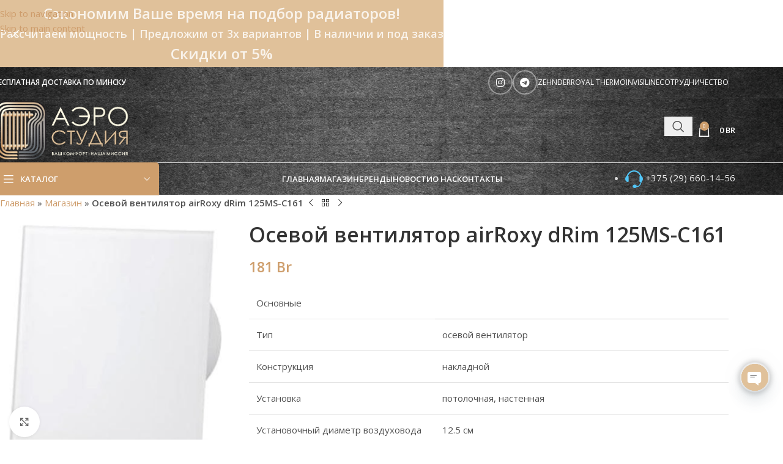

--- FILE ---
content_type: text/html; charset=UTF-8
request_url: https://aerostudia.by/product/osevoy-ventilyator-airroxy-drim-125ms-c161/
body_size: 59758
content:
<!DOCTYPE html>
<html lang="ru-RU">
<head>
	<meta name="google-site-verification" content="wDzdIum86Kf-N29jwnG6eEvytScck_y4g4FZ1QJpMcA" />
    <meta name="yandex-verification" content="b222e464d3693d3c" />
	<meta charset="UTF-8">
	<link rel="profile" href="https://gmpg.org/xfn/11">
	<link rel="pingback" href="https://aerostudia.by/xmlrpc.php">

	<meta name='robots' content='index, follow, max-image-preview:large, max-snippet:-1, max-video-preview:-1' />

	<!-- This site is optimized with the Yoast SEO Premium plugin v26.6 (Yoast SEO v26.6) - https://yoast.com/wordpress/plugins/seo/ -->
	<title>Купить Осевой вентилятор airRoxy dRim 125MS-C161 в Минске с доставкой по РБ</title>
	<meta name="description" content="Осевой вентилятор airRoxy dRim 125MS-C161: продажа с установкой в интернет-магазине aerostudia.by. ✅Гарантия качества. ⭐Доставка по Беларуси. ☝Сервисное обслуживание." />
	<link rel="canonical" href="https://aerostudia.by/product/osevoy-ventilyator-airroxy-drim-125ms-c161/" />
	<meta property="og:locale" content="ru_RU" />
	<meta property="og:type" content="product" />
	<meta property="og:title" content="Осевой вентилятор airRoxy dRim 125MS-C161" />
	<meta property="og:description" content="Осевой вентилятор airRoxy dRim 125MS-C161: продажа с установкой в интернет-магазине aerostudia.by. ✅Гарантия качества. ⭐Доставка по Беларуси. ☝Сервисное обслуживание." />
	<meta property="og:url" content="https://aerostudia.by/product/osevoy-ventilyator-airroxy-drim-125ms-c161/" />
	<meta property="og:site_name" content="aerostudia.by" />
	<meta property="article:modified_time" content="2025-12-23T19:29:57+00:00" />
	<meta property="og:image" content="https://aerostudia.by/wp-content/uploads/2021/06/3-19.png" />
	<meta property="og:image:width" content="405" />
	<meta property="og:image:height" content="400" />
	<meta property="og:image:type" content="image/png" />
	<meta name="twitter:card" content="summary_large_image" />
	<meta name="twitter:label1" content="Цена" />
	<meta name="twitter:data1" content="181&nbsp;Br" />
	<meta name="twitter:label2" content="Доступность" />
	<meta name="twitter:data2" content="В наличии" />
	<script type="application/ld+json" class="yoast-schema-graph">{"@context":"https://schema.org","@graph":[{"@type":["WebPage","ItemPage"],"@id":"https://aerostudia.by/product/osevoy-ventilyator-airroxy-drim-125ms-c161/","url":"https://aerostudia.by/product/osevoy-ventilyator-airroxy-drim-125ms-c161/","name":"Купить Осевой вентилятор airRoxy dRim 125MS-C161 в Минске с доставкой по РБ","isPartOf":{"@id":"https://aerostudia.by/#website"},"primaryImageOfPage":{"@id":"https://aerostudia.by/product/osevoy-ventilyator-airroxy-drim-125ms-c161/#primaryimage"},"image":{"@id":"https://aerostudia.by/product/osevoy-ventilyator-airroxy-drim-125ms-c161/#primaryimage"},"thumbnailUrl":"https://aerostudia.by/wp-content/uploads/2021/06/3-19.png","description":"Осевой вентилятор airRoxy dRim 125MS-C161: продажа с установкой в интернет-магазине aerostudia.by. ✅Гарантия качества. ⭐Доставка по Беларуси. ☝Сервисное обслуживание.","breadcrumb":{"@id":"https://aerostudia.by/product/osevoy-ventilyator-airroxy-drim-125ms-c161/#breadcrumb"},"inLanguage":"ru-RU","potentialAction":{"@type":"BuyAction","target":"https://aerostudia.by/product/osevoy-ventilyator-airroxy-drim-125ms-c161/"}},{"@type":"ImageObject","inLanguage":"ru-RU","@id":"https://aerostudia.by/product/osevoy-ventilyator-airroxy-drim-125ms-c161/#primaryimage","url":"https://aerostudia.by/wp-content/uploads/2021/06/3-19.png","contentUrl":"https://aerostudia.by/wp-content/uploads/2021/06/3-19.png","width":405,"height":400},{"@type":"BreadcrumbList","@id":"https://aerostudia.by/product/osevoy-ventilyator-airroxy-drim-125ms-c161/#breadcrumb","itemListElement":[{"@type":"ListItem","position":1,"name":"Главная","item":"https://aerostudia.by/"},{"@type":"ListItem","position":2,"name":"Магазин","item":"https://aerostudia.by/catalog/"},{"@type":"ListItem","position":3,"name":"Осевой вентилятор airRoxy dRim 125MS-C161"}]},{"@type":"WebSite","@id":"https://aerostudia.by/#website","url":"https://aerostudia.by/","name":"aerostudia.by","description":"","publisher":{"@id":"https://aerostudia.by/#organization"},"potentialAction":[{"@type":"SearchAction","target":{"@type":"EntryPoint","urlTemplate":"https://aerostudia.by/?s={search_term_string}"},"query-input":{"@type":"PropertyValueSpecification","valueRequired":true,"valueName":"search_term_string"}}],"inLanguage":"ru-RU"},{"@type":"Organization","@id":"https://aerostudia.by/#organization","name":"ООО \"Аэростудия бай\"","url":"https://aerostudia.by/","logo":{"@type":"ImageObject","inLanguage":"ru-RU","@id":"https://aerostudia.by/#/schema/logo/image/","url":"https://aerostudia.by/wp-content/uploads/2019/10/logo.png","contentUrl":"https://aerostudia.by/wp-content/uploads/2019/10/logo.png","width":464,"height":247,"caption":"ООО \"Аэростудия бай\""},"image":{"@id":"https://aerostudia.by/#/schema/logo/image/"},"sameAs":["https://www.facebook.com/aerostudiaby-116244229780183/"]}]}</script>
	<meta property="product:price:amount" content="181" />
	<meta property="product:price:currency" content="BYN" />
	<meta property="og:availability" content="instock" />
	<meta property="product:availability" content="instock" />
	<meta property="product:condition" content="new" />
	<!-- / Yoast SEO Premium plugin. -->


<link rel='dns-prefetch' href='//code.jivosite.com' />
<link rel='dns-prefetch' href='//fonts.googleapis.com' />
<link rel="alternate" type="application/rss+xml" title="aerostudia.by &raquo; Лента" href="https://aerostudia.by/feed/" />
<link rel="alternate" type="application/rss+xml" title="aerostudia.by &raquo; Лента комментариев" href="https://aerostudia.by/comments/feed/" />
<link rel="alternate" type="application/rss+xml" title="aerostudia.by &raquo; Лента комментариев к &laquo;Осевой вентилятор airRoxy dRim 125MS-C161&raquo;" href="https://aerostudia.by/product/osevoy-ventilyator-airroxy-drim-125ms-c161/feed/" />
<link rel="alternate" title="oEmbed (JSON)" type="application/json+oembed" href="https://aerostudia.by/wp-json/oembed/1.0/embed?url=https%3A%2F%2Faerostudia.by%2Fproduct%2Fosevoy-ventilyator-airroxy-drim-125ms-c161%2F" />
<link rel="alternate" title="oEmbed (XML)" type="text/xml+oembed" href="https://aerostudia.by/wp-json/oembed/1.0/embed?url=https%3A%2F%2Faerostudia.by%2Fproduct%2Fosevoy-ventilyator-airroxy-drim-125ms-c161%2F&#038;format=xml" />
<style id='wp-img-auto-sizes-contain-inline-css' type='text/css'>
img:is([sizes=auto i],[sizes^="auto," i]){contain-intrinsic-size:3000px 1500px}
/*# sourceURL=wp-img-auto-sizes-contain-inline-css */
</style>
<link rel='stylesheet' id='berocket_aapf_widget-style-css' href='https://aerostudia.by/wp-content/plugins/woocommerce-ajax-filters/assets/frontend/css/fullmain.min.css?ver=3.1.9.2' type='text/css' media='all' />
<link rel='stylesheet' id='wms-style-front-css' href='https://aerostudia.by/wp-content/plugins/woocommerce-mysklad-sync/assets/public/css/wms-styles-front.css?ver=1.11.2' type='text/css' media='all' />
<style id='woocommerce-inline-inline-css' type='text/css'>
.woocommerce form .form-row .required { visibility: visible; }
/*# sourceURL=woocommerce-inline-inline-css */
</style>
<link rel='stylesheet' id='yml-for-yandex-market-css' href='https://aerostudia.by/wp-content/plugins/yml-for-yandex-market/public/css/y4ym-public.css?ver=5.0.26' type='text/css' media='all' />
<link rel='stylesheet' id='chaty-css-css' href='https://aerostudia.by/wp-content/plugins/chaty-pro/css/chaty-front.min.css?ver=3.4.81737102618' type='text/css' media='all' />
<link rel='stylesheet' id='js_composer_front-css' href='https://aerostudia.by/wp-content/uploads/2023/07/js_composer-1689170175.css?ver=8.3.8' type='text/css' media='all' />
<link rel='stylesheet' id='vc_font_awesome_5_shims-css' href='https://aerostudia.by/wp-content/plugins/js_composer/assets/lib/vendor/dist/@fortawesome/fontawesome-free/css/v4-shims.min.css?ver=8.7.2' type='text/css' media='all' />
<link rel='stylesheet' id='vc_font_awesome_6-css' href='https://aerostudia.by/wp-content/plugins/js_composer/assets/lib/vendor/dist/@fortawesome/fontawesome-free/css/all.min.css?ver=8.7.2' type='text/css' media='all' />
<link rel='stylesheet' id='wd-style-base-css' href='https://aerostudia.by/wp-content/themes/woodmart/css/parts/base.min.css?ver=8.3.8' type='text/css' media='all' />
<link rel='stylesheet' id='wd-helpers-wpb-elem-css' href='https://aerostudia.by/wp-content/themes/woodmart/css/parts/helpers-wpb-elem.min.css?ver=8.3.8' type='text/css' media='all' />
<link rel='stylesheet' id='wd-revolution-slider-css' href='https://aerostudia.by/wp-content/themes/woodmart/css/parts/int-rev-slider.min.css?ver=8.3.8' type='text/css' media='all' />
<link rel='stylesheet' id='wd-wpbakery-base-css' href='https://aerostudia.by/wp-content/themes/woodmart/css/parts/int-wpb-base.min.css?ver=8.3.8' type='text/css' media='all' />
<link rel='stylesheet' id='wd-wpbakery-base-deprecated-css' href='https://aerostudia.by/wp-content/themes/woodmart/css/parts/int-wpb-base-deprecated.min.css?ver=8.3.8' type='text/css' media='all' />
<link rel='stylesheet' id='wd-notices-fixed-css' href='https://aerostudia.by/wp-content/themes/woodmart/css/parts/woo-opt-sticky-notices-old.min.css?ver=8.3.8' type='text/css' media='all' />
<link rel='stylesheet' id='wd-woocommerce-base-css' href='https://aerostudia.by/wp-content/themes/woodmart/css/parts/woocommerce-base.min.css?ver=8.3.8' type='text/css' media='all' />
<link rel='stylesheet' id='wd-mod-star-rating-css' href='https://aerostudia.by/wp-content/themes/woodmart/css/parts/mod-star-rating.min.css?ver=8.3.8' type='text/css' media='all' />
<link rel='stylesheet' id='wd-woocommerce-block-notices-css' href='https://aerostudia.by/wp-content/themes/woodmart/css/parts/woo-mod-block-notices.min.css?ver=8.3.8' type='text/css' media='all' />
<link rel='stylesheet' id='wd-woo-mod-quantity-css' href='https://aerostudia.by/wp-content/themes/woodmart/css/parts/woo-mod-quantity.min.css?ver=8.3.8' type='text/css' media='all' />
<link rel='stylesheet' id='wd-woo-single-prod-el-base-css' href='https://aerostudia.by/wp-content/themes/woodmart/css/parts/woo-single-prod-el-base.min.css?ver=8.3.8' type='text/css' media='all' />
<link rel='stylesheet' id='wd-woo-mod-stock-status-css' href='https://aerostudia.by/wp-content/themes/woodmart/css/parts/woo-mod-stock-status.min.css?ver=8.3.8' type='text/css' media='all' />
<link rel='stylesheet' id='wd-woo-opt-hide-larger-price-css' href='https://aerostudia.by/wp-content/themes/woodmart/css/parts/woo-opt-hide-larger-price.min.css?ver=8.3.8' type='text/css' media='all' />
<link rel='stylesheet' id='wd-woo-mod-shop-attributes-css' href='https://aerostudia.by/wp-content/themes/woodmart/css/parts/woo-mod-shop-attributes.min.css?ver=8.3.8' type='text/css' media='all' />
<link rel='stylesheet' id='child-style-css' href='https://aerostudia.by/wp-content/themes/woodmart-child/style.css?ver=8.3.8' type='text/css' media='all' />
<link rel='stylesheet' id='wd-header-base-css' href='https://aerostudia.by/wp-content/themes/woodmart/css/parts/header-base.min.css?ver=8.3.8' type='text/css' media='all' />
<link rel='stylesheet' id='wd-mod-tools-css' href='https://aerostudia.by/wp-content/themes/woodmart/css/parts/mod-tools.min.css?ver=8.3.8' type='text/css' media='all' />
<link rel='stylesheet' id='wd-header-elements-base-css' href='https://aerostudia.by/wp-content/themes/woodmart/css/parts/header-el-base.min.css?ver=8.3.8' type='text/css' media='all' />
<link rel='stylesheet' id='wd-social-icons-css' href='https://aerostudia.by/wp-content/themes/woodmart/css/parts/el-social-icons.min.css?ver=8.3.8' type='text/css' media='all' />
<link rel='stylesheet' id='wd-social-icons-styles-css' href='https://aerostudia.by/wp-content/themes/woodmart/css/parts/el-social-styles.min.css?ver=8.3.8' type='text/css' media='all' />
<link rel='stylesheet' id='wd-header-search-css' href='https://aerostudia.by/wp-content/themes/woodmart/css/parts/header-el-search.min.css?ver=8.3.8' type='text/css' media='all' />
<link rel='stylesheet' id='wd-header-search-form-css' href='https://aerostudia.by/wp-content/themes/woodmart/css/parts/header-el-search-form.min.css?ver=8.3.8' type='text/css' media='all' />
<link rel='stylesheet' id='wd-wd-search-form-css' href='https://aerostudia.by/wp-content/themes/woodmart/css/parts/wd-search-form.min.css?ver=8.3.8' type='text/css' media='all' />
<link rel='stylesheet' id='wd-wd-search-results-css' href='https://aerostudia.by/wp-content/themes/woodmart/css/parts/wd-search-results.min.css?ver=8.3.8' type='text/css' media='all' />
<link rel='stylesheet' id='wd-wd-search-dropdown-css' href='https://aerostudia.by/wp-content/themes/woodmart/css/parts/wd-search-dropdown.min.css?ver=8.3.8' type='text/css' media='all' />
<link rel='stylesheet' id='wd-wd-search-cat-css' href='https://aerostudia.by/wp-content/themes/woodmart/css/parts/wd-search-cat.min.css?ver=8.3.8' type='text/css' media='all' />
<link rel='stylesheet' id='wd-header-cart-side-css' href='https://aerostudia.by/wp-content/themes/woodmart/css/parts/header-el-cart-side.min.css?ver=8.3.8' type='text/css' media='all' />
<link rel='stylesheet' id='wd-header-cart-css' href='https://aerostudia.by/wp-content/themes/woodmart/css/parts/header-el-cart.min.css?ver=8.3.8' type='text/css' media='all' />
<link rel='stylesheet' id='wd-widget-shopping-cart-css' href='https://aerostudia.by/wp-content/themes/woodmart/css/parts/woo-widget-shopping-cart.min.css?ver=8.3.8' type='text/css' media='all' />
<link rel='stylesheet' id='wd-widget-product-list-css' href='https://aerostudia.by/wp-content/themes/woodmart/css/parts/woo-widget-product-list.min.css?ver=8.3.8' type='text/css' media='all' />
<link rel='stylesheet' id='wd-mod-tools-design-8-css' href='https://aerostudia.by/wp-content/themes/woodmart/css/parts/mod-tools-design-8.min.css?ver=8.3.8' type='text/css' media='all' />
<link rel='stylesheet' id='wd-header-mobile-nav-dropdown-css' href='https://aerostudia.by/wp-content/themes/woodmart/css/parts/header-el-mobile-nav-dropdown.min.css?ver=8.3.8' type='text/css' media='all' />
<link rel='stylesheet' id='wd-header-categories-nav-css' href='https://aerostudia.by/wp-content/themes/woodmart/css/parts/header-el-category-nav.min.css?ver=8.3.8' type='text/css' media='all' />
<link rel='stylesheet' id='wd-mod-nav-vertical-css' href='https://aerostudia.by/wp-content/themes/woodmart/css/parts/mod-nav-vertical.min.css?ver=8.3.8' type='text/css' media='all' />
<link rel='stylesheet' id='wd-mod-nav-vertical-design-default-css' href='https://aerostudia.by/wp-content/themes/woodmart/css/parts/mod-nav-vertical-design-default.min.css?ver=8.3.8' type='text/css' media='all' />
<link rel='stylesheet' id='wd-mod-nav-menu-label-css' href='https://aerostudia.by/wp-content/themes/woodmart/css/parts/mod-nav-menu-label.min.css?ver=8.3.8' type='text/css' media='all' />
<link rel='stylesheet' id='wd-button-css' href='https://aerostudia.by/wp-content/themes/woodmart/css/parts/el-button.min.css?ver=8.3.8' type='text/css' media='all' />
<link rel='stylesheet' id='wd-page-title-css' href='https://aerostudia.by/wp-content/themes/woodmart/css/parts/page-title.min.css?ver=8.3.8' type='text/css' media='all' />
<link rel='stylesheet' id='wd-woo-single-prod-predefined-css' href='https://aerostudia.by/wp-content/themes/woodmart/css/parts/woo-single-prod-predefined.min.css?ver=8.3.8' type='text/css' media='all' />
<link rel='stylesheet' id='wd-woo-single-prod-and-quick-view-predefined-css' href='https://aerostudia.by/wp-content/themes/woodmart/css/parts/woo-single-prod-and-quick-view-predefined.min.css?ver=8.3.8' type='text/css' media='all' />
<link rel='stylesheet' id='wd-woo-single-prod-el-tabs-predefined-css' href='https://aerostudia.by/wp-content/themes/woodmart/css/parts/woo-single-prod-el-tabs-predefined.min.css?ver=8.3.8' type='text/css' media='all' />
<link rel='stylesheet' id='wd-woo-single-prod-opt-base-css' href='https://aerostudia.by/wp-content/themes/woodmart/css/parts/woo-single-prod-opt-base.min.css?ver=8.3.8' type='text/css' media='all' />
<link rel='stylesheet' id='wd-woo-single-prod-el-navigation-css' href='https://aerostudia.by/wp-content/themes/woodmart/css/parts/woo-single-prod-el-navigation.min.css?ver=8.3.8' type='text/css' media='all' />
<link rel='stylesheet' id='wd-woo-single-prod-el-gallery-css' href='https://aerostudia.by/wp-content/themes/woodmart/css/parts/woo-single-prod-el-gallery.min.css?ver=8.3.8' type='text/css' media='all' />
<link rel='stylesheet' id='wd-swiper-css' href='https://aerostudia.by/wp-content/themes/woodmart/css/parts/lib-swiper.min.css?ver=8.3.8' type='text/css' media='all' />
<link rel='stylesheet' id='wd-swiper-arrows-css' href='https://aerostudia.by/wp-content/themes/woodmart/css/parts/lib-swiper-arrows.min.css?ver=8.3.8' type='text/css' media='all' />
<link rel='stylesheet' id='wd-photoswipe-css' href='https://aerostudia.by/wp-content/themes/woodmart/css/parts/lib-photoswipe.min.css?ver=8.3.8' type='text/css' media='all' />
<link rel='stylesheet' id='wd-wpcf7-css' href='https://aerostudia.by/wp-content/themes/woodmart/css/parts/int-wpcf7.min.css?ver=8.3.8' type='text/css' media='all' />
<link rel='stylesheet' id='wd-tabs-css' href='https://aerostudia.by/wp-content/themes/woodmart/css/parts/el-tabs.min.css?ver=8.3.8' type='text/css' media='all' />
<link rel='stylesheet' id='wd-woo-single-prod-el-tabs-opt-layout-tabs-css' href='https://aerostudia.by/wp-content/themes/woodmart/css/parts/woo-single-prod-el-tabs-opt-layout-tabs.min.css?ver=8.3.8' type='text/css' media='all' />
<link rel='stylesheet' id='wd-accordion-css' href='https://aerostudia.by/wp-content/themes/woodmart/css/parts/el-accordion.min.css?ver=8.3.8' type='text/css' media='all' />
<link rel='stylesheet' id='wd-accordion-elem-wpb-css' href='https://aerostudia.by/wp-content/themes/woodmart/css/parts/el-accordion-wpb-elem.min.css?ver=8.3.8' type='text/css' media='all' />
<link rel='stylesheet' id='wd-woo-single-prod-el-reviews-css' href='https://aerostudia.by/wp-content/themes/woodmart/css/parts/woo-single-prod-el-reviews.min.css?ver=8.3.8' type='text/css' media='all' />
<link rel='stylesheet' id='wd-woo-single-prod-el-reviews-style-1-css' href='https://aerostudia.by/wp-content/themes/woodmart/css/parts/woo-single-prod-el-reviews-style-1.min.css?ver=8.3.8' type='text/css' media='all' />
<link rel='stylesheet' id='wd-post-types-mod-comments-css' href='https://aerostudia.by/wp-content/themes/woodmart/css/parts/post-types-mod-comments.min.css?ver=8.3.8' type='text/css' media='all' />
<link rel='stylesheet' id='wd-mod-animations-keyframes-css' href='https://aerostudia.by/wp-content/themes/woodmart/css/parts/int-wbp-el-animations.min.css?ver=8.3.8' type='text/css' media='all' />
<link rel='stylesheet' id='wd-product-loop-css' href='https://aerostudia.by/wp-content/themes/woodmart/css/parts/woo-product-loop.min.css?ver=8.3.8' type='text/css' media='all' />
<link rel='stylesheet' id='wd-product-loop-base-css' href='https://aerostudia.by/wp-content/themes/woodmart/css/parts/woo-product-loop-base.min.css?ver=8.3.8' type='text/css' media='all' />
<link rel='stylesheet' id='wd-woo-mod-add-btn-replace-css' href='https://aerostudia.by/wp-content/themes/woodmart/css/parts/woo-mod-add-btn-replace.min.css?ver=8.3.8' type='text/css' media='all' />
<link rel='stylesheet' id='wd-woo-mod-quantity-overlap-css' href='https://aerostudia.by/wp-content/themes/woodmart/css/parts/woo-mod-quantity-overlap.min.css?ver=8.3.8' type='text/css' media='all' />
<link rel='stylesheet' id='wd-mod-more-description-css' href='https://aerostudia.by/wp-content/themes/woodmart/css/parts/mod-more-description.min.css?ver=8.3.8' type='text/css' media='all' />
<link rel='stylesheet' id='wd-woo-opt-products-bg-css' href='https://aerostudia.by/wp-content/themes/woodmart/css/parts/woo-opt-products-bg.min.css?ver=8.3.8' type='text/css' media='all' />
<link rel='stylesheet' id='wd-woo-opt-products-shadow-css' href='https://aerostudia.by/wp-content/themes/woodmart/css/parts/woo-opt-products-shadow.min.css?ver=8.3.8' type='text/css' media='all' />
<link rel='stylesheet' id='wd-woo-opt-stretch-cont-css' href='https://aerostudia.by/wp-content/themes/woodmart/css/parts/woo-opt-stretch-cont.min.css?ver=8.3.8' type='text/css' media='all' />
<link rel='stylesheet' id='wd-bordered-product-css' href='https://aerostudia.by/wp-content/themes/woodmart/css/parts/woo-opt-bordered-product.min.css?ver=8.3.8' type='text/css' media='all' />
<link rel='stylesheet' id='wd-woo-opt-title-limit-css' href='https://aerostudia.by/wp-content/themes/woodmart/css/parts/woo-opt-title-limit.min.css?ver=8.3.8' type='text/css' media='all' />
<link rel='stylesheet' id='wd-mfp-popup-css' href='https://aerostudia.by/wp-content/themes/woodmart/css/parts/lib-magnific-popup.min.css?ver=8.3.8' type='text/css' media='all' />
<link rel='stylesheet' id='wd-mod-animations-transform-css' href='https://aerostudia.by/wp-content/themes/woodmart/css/parts/mod-animations-transform.min.css?ver=8.3.8' type='text/css' media='all' />
<link rel='stylesheet' id='wd-mod-transform-css' href='https://aerostudia.by/wp-content/themes/woodmart/css/parts/mod-transform.min.css?ver=8.3.8' type='text/css' media='all' />
<link rel='stylesheet' id='wd-woo-opt-grid-gallery-css' href='https://aerostudia.by/wp-content/themes/woodmart/css/parts/woo-opt-grid-gallery.min.css?ver=8.3.8' type='text/css' media='all' />
<link rel='stylesheet' id='wd-swiper-pagin-css' href='https://aerostudia.by/wp-content/themes/woodmart/css/parts/lib-swiper-pagin.min.css?ver=8.3.8' type='text/css' media='all' />
<link rel='stylesheet' id='wd-widget-collapse-css' href='https://aerostudia.by/wp-content/themes/woodmart/css/parts/opt-widget-collapse.min.css?ver=8.3.8' type='text/css' media='all' />
<link rel='stylesheet' id='wd-footer-base-css' href='https://aerostudia.by/wp-content/themes/woodmart/css/parts/footer-base.min.css?ver=8.3.8' type='text/css' media='all' />
<link rel='stylesheet' id='wd-brands-css' href='https://aerostudia.by/wp-content/themes/woodmart/css/parts/el-brand.min.css?ver=8.3.8' type='text/css' media='all' />
<link rel='stylesheet' id='wd-widget-wd-recent-posts-css' href='https://aerostudia.by/wp-content/themes/woodmart/css/parts/widget-wd-recent-posts.min.css?ver=8.3.8' type='text/css' media='all' />
<link rel='stylesheet' id='wd-text-block-css' href='https://aerostudia.by/wp-content/themes/woodmart/css/parts/el-text-block.min.css?ver=8.3.8' type='text/css' media='all' />
<link rel='stylesheet' id='wd-scroll-top-css' href='https://aerostudia.by/wp-content/themes/woodmart/css/parts/opt-scrolltotop.min.css?ver=8.3.8' type='text/css' media='all' />
<link rel='stylesheet' id='wd-section-title-css' href='https://aerostudia.by/wp-content/themes/woodmart/css/parts/el-section-title.min.css?ver=8.3.8' type='text/css' media='all' />
<link rel='stylesheet' id='wd-mod-highlighted-text-css' href='https://aerostudia.by/wp-content/themes/woodmart/css/parts/mod-highlighted-text.min.css?ver=8.3.8' type='text/css' media='all' />
<link rel='stylesheet' id='wd-header-banner-css' href='https://aerostudia.by/wp-content/themes/woodmart/css/parts/opt-header-banner.min.css?ver=8.3.8' type='text/css' media='all' />
<link rel='stylesheet' id='xts-style-header_528910-css' href='https://aerostudia.by/wp-content/uploads/2026/01/xts-header_528910-1767617612.css?ver=8.3.8' type='text/css' media='all' />
<link rel='stylesheet' id='xts-style-theme_settings_default-css' href='https://aerostudia.by/wp-content/uploads/2026/01/xts-theme_settings_default-1767691627.css?ver=8.3.8' type='text/css' media='all' />
<link rel='stylesheet' id='xts-google-fonts-css' href='https://fonts.googleapis.com/css?family=Open+Sans%3A400%2C600&#038;ver=8.3.8' type='text/css' media='all' />
<script type="text/javascript" src="https://aerostudia.by/wp-includes/js/jquery/jquery.min.js?ver=3.7.1" id="jquery-core-js"></script>
<script type="text/javascript" id="real3d-flipbook-forntend-js-extra">
/* <![CDATA[ */
var r3d_frontend = {"rootFolder":"https://aerostudia.by/wp-content/plugins/real3d-flipbook/","version":"4.4.1","options":{"pages":[],"pdfUrl":"","printPdfUrl":"","tableOfContent":[],"id":"","bookId":"","date":"","lightboxThumbnailUrl":"","mode":"normal","viewMode":"webgl","pageTextureSize":"2048","pageTextureSizeSmall":"1500","pageTextureSizeMobile":"","pageTextureSizeMobileSmall":"1024","minPixelRatio":"1","pdfTextLayer":"true","zoomMin":"0.9","zoomStep":"2","zoomSize":"","zoomReset":"false","doubleClickZoom":"true","pageDrag":"true","singlePageMode":"false","pageFlipDuration":"1","sound":"true","startPage":"1","pageNumberOffset":"0","deeplinking":{"enabled":"false","prefix":""},"responsiveView":"true","responsiveViewTreshold":"768","responsiveViewRatio":"1","cover":"true","backCover":"true","height":"400","responsiveHeight":"true","containerRatio":"","thumbnailsOnStart":"false","contentOnStart":"false","searchOnStart":"","tableOfContentCloseOnClick":"true","thumbsCloseOnClick":"true","autoplayOnStart":"false","autoplayInterval":"3000","autoplayLoop":"true","autoplayStartPage":"1","rightToLeft":"false","pageWidth":"","pageHeight":"","thumbSize":"130","logoImg":"","logoUrl":"","logoUrlTarget":"_blank","logoCSS":"position:absolute;left:0;top:0;","menuSelector":"","zIndex":"auto","preloaderText":"","googleAnalyticsTrackingCode":"","pdfBrowserViewerIfIE":"false","modeMobile":"","viewModeMobile":"","aspectMobile":"","aspectRatioMobile":"0.71","singlePageModeIfMobile":"false","logoHideOnMobile":"false","mobile":{"thumbnailsOnStart":"false","contentOnStart":"false","currentPage":{"enabled":"false"}},"lightboxCssClass":"","lightboxLink":"","lightboxLinkNewWindow":"true","lightboxBackground":"rgb(81, 85, 88)","lightboxBackgroundPattern":"","lightboxBackgroundImage":"","lightboxContainerCSS":"display:inline-block;padding:10px;","lightboxThumbnailHeight":"300","lightboxThumbnailUrlCSS":"display:block;","lightboxThumbnailInfo":"false","lightboxThumbnailInfoText":"","lightboxThumbnailInfoCSS":"top: 0;  width: 100%; height: 100%; font-size: 16px; color: #000; background: rgba(255,255,255,.8);","showTitle":"false","showDate":"false","hideThumbnail":"false","lightboxText":"","lightboxTextCSS":"display:block;","lightboxTextPosition":"top","lightBoxOpened":"false","lightBoxFullscreen":"false","lightboxCloseOnClick":"false","lightboxStartPage":"","lightboxMarginV":"0","lightboxMarginH":"0","lights":"true","lightPositionX":"0","lightPositionY":"150","lightPositionZ":"1400","lightIntensity":"0.6","shadows":"true","shadowMapSize":"2048","shadowOpacity":"0.2","shadowDistance":"15","pageHardness":"2","coverHardness":"2","pageRoughness":"1","pageMetalness":"0","pageSegmentsW":"6","pageSegmentsH":"1","pageMiddleShadowSize":"2","pageMiddleShadowColorL":"#999999","pageMiddleShadowColorR":"#777777","antialias":"false","pan":"0","tilt":"0","rotateCameraOnMouseDrag":"true","panMax":"20","panMin":"-20","tiltMax":"0","tiltMin":"0","currentPage":{"enabled":"true","title":"Current page","hAlign":"left","vAlign":"top"},"btnAutoplay":{"enabled":"true","title":"Autoplay"},"btnNext":{"enabled":"true","title":"Next Page"},"btnLast":{"enabled":"false","title":"Last Page"},"btnPrev":{"enabled":"true","title":"Previous Page"},"btnFirst":{"enabled":"false","title":"First Page"},"btnZoomIn":{"enabled":"true","title":"Zoom in"},"btnZoomOut":{"enabled":"true","title":"Zoom out"},"btnToc":{"enabled":"true","title":"Table of Contents"},"btnThumbs":{"enabled":"true","title":"Pages"},"btnShare":{"enabled":"true","title":"Share"},"btnNotes":{"enabled":"false","title":"Notes"},"btnDownloadPages":{"enabled":"false","url":"","title":"Download pages"},"btnDownloadPdf":{"enabled":"true","url":"","title":"Download PDF","forceDownload":"true","openInNewWindow":"true"},"btnSound":{"enabled":"true","title":"Sound"},"btnExpand":{"enabled":"true","title":"Toggle fullscreen"},"btnSelect":{"enabled":"true","title":"Select tool"},"btnSearch":{"enabled":"false","title":"Search"},"search":{"enabled":"false","title":"Search"},"btnBookmark":{"enabled":"false","title":"Bookmark"},"btnPrint":{"enabled":"true","title":"Print"},"btnTools":{"enabled":"true","title":"Tools"},"btnClose":{"enabled":"true","title":"Close"},"whatsapp":{"enabled":"true"},"twitter":{"enabled":"true"},"facebook":{"enabled":"true"},"pinterest":{"enabled":"true"},"email":{"enabled":"true"},"linkedin":{"enabled":"true"},"digg":{"enabled":"false"},"reddit":{"enabled":"false"},"shareUrl":"","shareTitle":"","shareImage":"","layout":"1","icons":"FontAwesome","skin":"light","useFontAwesome5":"true","sideNavigationButtons":"true","menuNavigationButtons":"false","backgroundColor":"rgb(81, 85, 88)","backgroundPattern":"","backgroundImage":"","backgroundTransparent":"false","menuBackground":"","menuShadow":"","menuMargin":"0","menuPadding":"0","menuOverBook":"false","menuFloating":"false","menuTransparent":"false","menu2Background":"","menu2Shadow":"","menu2Margin":"0","menu2Padding":"0","menu2OverBook":"true","menu2Floating":"false","menu2Transparent":"true","skinColor":"","skinBackground":"","hideMenu":"false","menuAlignHorizontal":"center","btnColor":"","btnColorHover":"","btnBackground":"none","btnRadius":"0","btnMargin":"0","btnSize":"18","btnPaddingV":"10","btnPaddingH":"10","btnShadow":"","btnTextShadow":"","btnBorder":"","sideBtnColor":"#fff","sideBtnColorHover":"#fff","sideBtnBackground":"rgba(0,0,0,.3)","sideBtnBackgroundHover":"","sideBtnRadius":"0","sideBtnMargin":"0","sideBtnSize":"25","sideBtnPaddingV":"10","sideBtnPaddingH":"10","sideBtnShadow":"","sideBtnTextShadow":"","sideBtnBorder":"","closeBtnColorHover":"#FFF","closeBtnBackground":"rgba(0,0,0,.4)","closeBtnRadius":"0","closeBtnMargin":"0","closeBtnSize":"20","closeBtnPadding":"5","closeBtnTextShadow":"","closeBtnBorder":"","floatingBtnColor":"","floatingBtnColorHover":"","floatingBtnBackground":"","floatingBtnBackgroundHover":"","floatingBtnRadius":"","floatingBtnMargin":"","floatingBtnSize":"","floatingBtnPadding":"","floatingBtnShadow":"","floatingBtnTextShadow":"","floatingBtnBorder":"","currentPageMarginV":"5","currentPageMarginH":"5","arrowsAlwaysEnabledForNavigation":"true","arrowsDisabledNotFullscreen":"true","touchSwipeEnabled":"true","rightClickEnabled":"true","linkColor":"rgba(0, 0, 0, 0)","linkColorHover":"rgba(255, 255, 0, 1)","linkOpacity":"0.4","linkTarget":"_blank","pdfAutoLinks":"false","strings":{"print":"\u041f\u0435\u0447\u0430\u0442\u044c","printLeftPage":"\u0420\u0430\u0441\u043f\u0435\u0447\u0430\u0442\u0430\u0442\u044c \u043b\u0435\u0432\u0443\u044e \u0441\u0442\u0440\u0430\u043d\u0438\u0446\u0443","printRightPage":"\u0420\u0430\u0441\u043f\u0435\u0447\u0430\u0442\u0430\u0442\u044c \u043f\u0440\u0430\u0432\u0443\u044e \u0441\u0442\u0440\u0430\u043d\u0438\u0446\u0443","printCurrentPage":"\u0420\u0430\u0441\u043f\u0435\u0447\u0430\u0442\u0430\u0442\u044c \u0442\u0435\u043a\u0443\u0449\u0443\u044e \u0441\u0442\u0440\u0430\u043d\u0438\u0446\u0443","printAllPages":"\u0420\u0430\u0441\u043f\u0435\u0447\u0430\u0442\u0430\u0442\u044c \u0432\u0441\u0435 \u0441\u0442\u0440\u0430\u043d\u0438\u0446\u044b","download":"\u0421\u043a\u0430\u0447\u0430\u0442\u044c","downloadLeftPage":"\u0421\u043a\u0430\u0447\u0430\u0442\u044c \u043b\u0435\u0432\u0443\u044e \u0441\u0442\u0440\u0430\u043d\u0438\u0446\u0443","downloadRightPage":"\u0421\u043a\u0430\u0447\u0430\u0442\u044c \u043f\u0440\u0430\u0432\u0443\u044e \u0441\u0442\u0440\u0430\u043d\u0438\u0446\u0443","downloadCurrentPage":"\u0421\u043a\u0430\u0447\u0430\u0442\u044c \u0442\u0435\u043a\u0443\u0449\u0443\u044e \u0441\u0442\u0440\u0430\u043d\u0438\u0446\u0443","downloadAllPages":"\u0421\u043a\u0430\u0447\u0430\u0442\u044c \u0432\u0441\u0435 \u0441\u0442\u0440\u0430\u043d\u0438\u0446\u044b","bookmarks":"Bookmarks","bookmarkLeftPage":"Bookmark left page","bookmarkRightPage":"Bookmark right page","bookmarkCurrentPage":"Bookmark current page","search":"\u041f\u043e\u0438\u0441\u043a","findInDocument":"\u041d\u0430\u0439\u0442\u0438 \u0432 \u0434\u043e\u043a\u0443\u043c\u0435\u043d\u0442\u0435","pagesFoundContaining":"\u043d\u0430\u0439\u0434\u0435\u043d\u044b \u0441\u0442\u0440\u0430\u043d\u0438\u0446\u044b, \u0441\u043e\u0434\u0435\u0440\u0436\u0430\u0449\u0438\u0435","noMatches":"\u041d\u0435\u0442 \u0441\u043e\u0432\u043f\u0430\u0434\u0435\u043d\u0438\u0439","matchesFound":"\u0441\u043e\u0432\u043f\u0430\u0434\u0435\u043d\u0438\u044f \u043d\u0430\u0439\u0434\u0435\u043d\u044b","page":"\u0421\u0442\u0440\u0430\u043d\u0438\u0446\u0430","matches":"\u0441\u043e\u0432\u043f\u0430\u0434\u0435\u043d\u0438\u044f","thumbnails":"Thumbnails","tableOfContent":"\u041a\u043e\u043d\u0442\u0435\u043d\u0442 \u0442\u0430\u0431\u043b\u0438\u0446\u0435\u0439","share":"\u041f\u043e\u0434\u0435\u043b\u0438\u0442\u044c\u0441\u044f","pressEscToClose":"\u041d\u0430\u0436\u043c\u0438\u0442\u0435 ESC, \u0447\u0442\u043e\u0431\u044b \u0437\u0430\u043a\u0440\u044b\u0442\u044c","password":"\u041f\u0430\u0440\u043e\u043b\u044c","addNote":"\u0414\u043e\u0431\u0430\u0432\u0438\u0442\u044c \u0437\u0430\u043c\u0435\u0442\u043a\u0443","typeInYourNote":"\u0412\u0432\u0435\u0434\u0438\u0442\u0435 \u0437\u0430\u043c\u0435\u0442\u043a\u0443..."},"access":"full","backgroundMusic":"","cornerCurl":"false","pdfTools":{"pageHeight":1500,"thumbHeight":200,"quality":0.8,"textLayer":"true","autoConvert":"true"},"slug":"","convertPDFLinks":"true","convertPDFLinksWithClass":"","convertPDFLinksWithoutClass":"","overridePDFEmbedder":"true","overrideDflip":"true","overrideWonderPDFEmbed":"true","override3DFlipBook":"true","overridePDFjsViewer":"true","resumeReading":"false","previewPages":"","previewMode":"[object Object]","sideMenuOverBook":"true","sideMenuOverMenu":"true","sideMenuOverMenu2":"true","s":"e2eb9ef2"}};
//# sourceURL=real3d-flipbook-forntend-js-extra
/* ]]> */
</script>
<script type="text/javascript" src="https://aerostudia.by/wp-content/plugins/real3d-flipbook/js/frontend.js?ver=4.4.1" id="real3d-flipbook-forntend-js"></script>
<script type="text/javascript" src="https://aerostudia.by/wp-content/plugins/wp-yandex-metrika/assets/YmEc.min.js?ver=1.2.2" id="wp-yandex-metrika_YmEc-js"></script>
<script type="text/javascript" id="wp-yandex-metrika_YmEc-js-after">
/* <![CDATA[ */
window.tmpwpym={datalayername:'dataLayer',counters:JSON.parse('[{"number":"54429883","webvisor":"1"}]'),targets:JSON.parse('[]')};
//# sourceURL=wp-yandex-metrika_YmEc-js-after
/* ]]> */
</script>
<script type="text/javascript" src="https://aerostudia.by/wp-content/plugins/wp-yandex-metrika/assets/frontend.min.js?ver=1.2.2" id="wp-yandex-metrika_frontend-js"></script>
<script type="text/javascript" src="https://aerostudia.by/wp-content/plugins/woocommerce/assets/js/jquery-blockui/jquery.blockUI.min.js?ver=2.7.0-wc.10.4.3" id="wc-jquery-blockui-js" data-wp-strategy="defer"></script>
<script type="text/javascript" id="wc-add-to-cart-js-extra">
/* <![CDATA[ */
var wc_add_to_cart_params = {"ajax_url":"/wp-admin/admin-ajax.php","wc_ajax_url":"/?wc-ajax=%%endpoint%%","i18n_view_cart":"\u041f\u0440\u043e\u0441\u043c\u043e\u0442\u0440 \u043a\u043e\u0440\u0437\u0438\u043d\u044b","cart_url":"https://aerostudia.by/cart/","is_cart":"","cart_redirect_after_add":"no"};
//# sourceURL=wc-add-to-cart-js-extra
/* ]]> */
</script>
<script type="text/javascript" src="https://aerostudia.by/wp-content/plugins/woocommerce/assets/js/frontend/add-to-cart.min.js?ver=10.4.3" id="wc-add-to-cart-js" data-wp-strategy="defer"></script>
<script type="text/javascript" src="https://aerostudia.by/wp-content/plugins/woocommerce/assets/js/zoom/jquery.zoom.min.js?ver=1.7.21-wc.10.4.3" id="wc-zoom-js" defer="defer" data-wp-strategy="defer"></script>
<script type="text/javascript" id="wc-single-product-js-extra">
/* <![CDATA[ */
var wc_single_product_params = {"i18n_required_rating_text":"\u041f\u043e\u0436\u0430\u043b\u0443\u0439\u0441\u0442\u0430, \u043f\u043e\u0441\u0442\u0430\u0432\u044c\u0442\u0435 \u043e\u0446\u0435\u043d\u043a\u0443","i18n_rating_options":["1 \u0438\u0437 5 \u0437\u0432\u0451\u0437\u0434","2 \u0438\u0437 5 \u0437\u0432\u0451\u0437\u0434","3 \u0438\u0437 5 \u0437\u0432\u0451\u0437\u0434","4 \u0438\u0437 5 \u0437\u0432\u0451\u0437\u0434","5 \u0438\u0437 5 \u0437\u0432\u0451\u0437\u0434"],"i18n_product_gallery_trigger_text":"\u041f\u0440\u043e\u0441\u043c\u043e\u0442\u0440 \u0433\u0430\u043b\u0435\u0440\u0435\u0438 \u0438\u0437\u043e\u0431\u0440\u0430\u0436\u0435\u043d\u0438\u0439 \u0432 \u043f\u043e\u043b\u043d\u043e\u044d\u043a\u0440\u0430\u043d\u043d\u043e\u043c \u0440\u0435\u0436\u0438\u043c\u0435","review_rating_required":"yes","flexslider":{"rtl":false,"animation":"slide","smoothHeight":true,"directionNav":false,"controlNav":"thumbnails","slideshow":false,"animationSpeed":500,"animationLoop":false,"allowOneSlide":false},"zoom_enabled":"","zoom_options":[],"photoswipe_enabled":"","photoswipe_options":{"shareEl":false,"closeOnScroll":false,"history":false,"hideAnimationDuration":0,"showAnimationDuration":0},"flexslider_enabled":""};
//# sourceURL=wc-single-product-js-extra
/* ]]> */
</script>
<script type="text/javascript" src="https://aerostudia.by/wp-content/plugins/woocommerce/assets/js/frontend/single-product.min.js?ver=10.4.3" id="wc-single-product-js" defer="defer" data-wp-strategy="defer"></script>
<script type="text/javascript" src="https://aerostudia.by/wp-content/plugins/woocommerce/assets/js/js-cookie/js.cookie.min.js?ver=2.1.4-wc.10.4.3" id="wc-js-cookie-js" defer="defer" data-wp-strategy="defer"></script>
<script type="text/javascript" id="woocommerce-js-extra">
/* <![CDATA[ */
var woocommerce_params = {"ajax_url":"/wp-admin/admin-ajax.php","wc_ajax_url":"/?wc-ajax=%%endpoint%%","i18n_password_show":"\u041f\u043e\u043a\u0430\u0437\u0430\u0442\u044c \u043f\u0430\u0440\u043e\u043b\u044c","i18n_password_hide":"\u0421\u043a\u0440\u044b\u0442\u044c \u043f\u0430\u0440\u043e\u043b\u044c"};
//# sourceURL=woocommerce-js-extra
/* ]]> */
</script>
<script type="text/javascript" src="https://aerostudia.by/wp-content/plugins/woocommerce/assets/js/frontend/woocommerce.min.js?ver=10.4.3" id="woocommerce-js" defer="defer" data-wp-strategy="defer"></script>
<script type="text/javascript" src="https://aerostudia.by/wp-content/plugins/yml-for-yandex-market/public/js/y4ym-public.js?ver=5.0.26" id="yml-for-yandex-market-js"></script>
<script type="text/javascript" src="https://aerostudia.by/wp-content/plugins/js_composer/assets/js/vendors/woocommerce-add-to-cart.js?ver=8.7.2" id="vc_woocommerce-add-to-cart-js-js"></script>
<script type="text/javascript" src="https://aerostudia.by/wp-content/themes/woodmart/js/libs/device.min.js?ver=8.3.8" id="wd-device-library-js"></script>
<script type="text/javascript" src="https://aerostudia.by/wp-content/themes/woodmart/js/scripts/global/scrollBar.min.js?ver=8.3.8" id="wd-scrollbar-js"></script>
<script></script><link rel="https://api.w.org/" href="https://aerostudia.by/wp-json/" /><link rel="alternate" title="JSON" type="application/json" href="https://aerostudia.by/wp-json/wp/v2/product/10934" /><link rel="EditURI" type="application/rsd+xml" title="RSD" href="https://aerostudia.by/xmlrpc.php?rsd" />
<meta name="generator" content="WordPress 6.9" />
<meta name="generator" content="WooCommerce 10.4.3" />
<link rel='shortlink' href='https://aerostudia.by/?p=10934' />
<style></style><meta name="verification" content="f612c7d25f5690ad41496fcfdbf8d1" />					<meta name="viewport" content="width=device-width, initial-scale=1.0, maximum-scale=1.0, user-scalable=no">
										<noscript><style>.woocommerce-product-gallery{ opacity: 1 !important; }</style></noscript>
	<meta name="generator" content="Powered by WPBakery Page Builder - drag and drop page builder for WordPress."/>
<meta name="generator" content="Powered by Slider Revolution 6.7.40 - responsive, Mobile-Friendly Slider Plugin for WordPress with comfortable drag and drop interface." />
        <!-- Yandex.Metrica counter -->
        <script type="text/javascript">
            (function (m, e, t, r, i, k, a) {
                m[i] = m[i] || function () {
                    (m[i].a = m[i].a || []).push(arguments)
                };
                m[i].l = 1 * new Date();
                k = e.createElement(t), a = e.getElementsByTagName(t)[0], k.async = 1, k.src = r, a.parentNode.insertBefore(k, a)
            })

            (window, document, "script", "https://mc.yandex.ru/metrika/tag.js", "ym");

            ym("54429883", "init", {
                clickmap: true,
                trackLinks: true,
                accurateTrackBounce: true,
                webvisor: true,
                ecommerce: "dataLayer",
                params: {
                    __ym: {
                        "ymCmsPlugin": {
                            "cms": "wordpress",
                            "cmsVersion":"6.9",
                            "pluginVersion": "1.2.2",
                            "ymCmsRip": "1555071897"
                        }
                    }
                }
            });
        </script>
        <!-- /Yandex.Metrica counter -->
        <link rel="icon" href="https://aerostudia.by/wp-content/uploads/2025/01/cropped-logo-bez-fona3-32x32.png" sizes="32x32" />
<link rel="icon" href="https://aerostudia.by/wp-content/uploads/2025/01/cropped-logo-bez-fona3-192x192.png" sizes="192x192" />
<link rel="apple-touch-icon" href="https://aerostudia.by/wp-content/uploads/2025/01/cropped-logo-bez-fona3-180x180.png" />
<meta name="msapplication-TileImage" content="https://aerostudia.by/wp-content/uploads/2025/01/cropped-logo-bez-fona3-270x270.png" />
<script>function setREVStartSize(e){
			//window.requestAnimationFrame(function() {
				window.RSIW = window.RSIW===undefined ? window.innerWidth : window.RSIW;
				window.RSIH = window.RSIH===undefined ? window.innerHeight : window.RSIH;
				try {
					var pw = document.getElementById(e.c).parentNode.offsetWidth,
						newh;
					pw = pw===0 || isNaN(pw) || (e.l=="fullwidth" || e.layout=="fullwidth") ? window.RSIW : pw;
					e.tabw = e.tabw===undefined ? 0 : parseInt(e.tabw);
					e.thumbw = e.thumbw===undefined ? 0 : parseInt(e.thumbw);
					e.tabh = e.tabh===undefined ? 0 : parseInt(e.tabh);
					e.thumbh = e.thumbh===undefined ? 0 : parseInt(e.thumbh);
					e.tabhide = e.tabhide===undefined ? 0 : parseInt(e.tabhide);
					e.thumbhide = e.thumbhide===undefined ? 0 : parseInt(e.thumbhide);
					e.mh = e.mh===undefined || e.mh=="" || e.mh==="auto" ? 0 : parseInt(e.mh,0);
					if(e.layout==="fullscreen" || e.l==="fullscreen")
						newh = Math.max(e.mh,window.RSIH);
					else{
						e.gw = Array.isArray(e.gw) ? e.gw : [e.gw];
						for (var i in e.rl) if (e.gw[i]===undefined || e.gw[i]===0) e.gw[i] = e.gw[i-1];
						e.gh = e.el===undefined || e.el==="" || (Array.isArray(e.el) && e.el.length==0)? e.gh : e.el;
						e.gh = Array.isArray(e.gh) ? e.gh : [e.gh];
						for (var i in e.rl) if (e.gh[i]===undefined || e.gh[i]===0) e.gh[i] = e.gh[i-1];
											
						var nl = new Array(e.rl.length),
							ix = 0,
							sl;
						e.tabw = e.tabhide>=pw ? 0 : e.tabw;
						e.thumbw = e.thumbhide>=pw ? 0 : e.thumbw;
						e.tabh = e.tabhide>=pw ? 0 : e.tabh;
						e.thumbh = e.thumbhide>=pw ? 0 : e.thumbh;
						for (var i in e.rl) nl[i] = e.rl[i]<window.RSIW ? 0 : e.rl[i];
						sl = nl[0];
						for (var i in nl) if (sl>nl[i] && nl[i]>0) { sl = nl[i]; ix=i;}
						var m = pw>(e.gw[ix]+e.tabw+e.thumbw) ? 1 : (pw-(e.tabw+e.thumbw)) / (e.gw[ix]);
						newh =  (e.gh[ix] * m) + (e.tabh + e.thumbh);
					}
					var el = document.getElementById(e.c);
					if (el!==null && el) el.style.height = newh+"px";
					el = document.getElementById(e.c+"_wrapper");
					if (el!==null && el) {
						el.style.height = newh+"px";
						el.style.display = "block";
					}
				} catch(e){
					console.log("Failure at Presize of Slider:" + e)
				}
			//});
		  };</script>
		<style type="text/css" id="wp-custom-css">
			.irs--flat .irs-bar {
    background-color: #CE9E6C!important;
}

.irs--flat .irs-from, .irs--flat .irs-to, .irs--flat .irs-single {
    background-color: #7F552C!important;
}

/* Link категории в шапке */
.hasno-product-count li a{
	padding-top:5px !important;
	padding-bottom:5px !important;
	height:20px !important;
}


		</style>
		<style>
		
		</style><noscript><style> .wpb_animate_when_almost_visible { opacity: 1; }</style></noscript>	
	<!-- Google Tag Manager -->
<script>(function(w,d,s,l,i){w[l]=w[l]||[];w[l].push({'gtm.start':
new Date().getTime(),event:'gtm.js'});var f=d.getElementsByTagName(s)[0],
j=d.createElement(s),dl=l!='dataLayer'?'&l='+l:'';j.async=true;j.src=
'https://www.googletagmanager.com/gtm.js?id='+i+dl;f.parentNode.insertBefore(j,f);
})(window,document,'script','dataLayer','GTM-PJRP4LR');</script>
<!-- End Google Tag Manager -->
	
	<!-- Google Tag Manager (noscript) -->
<noscript><iframe src="https://www.googletagmanager.com/ns.html?id=GTM-PJRP4LR"
height="0" width="0" style="display:none;visibility:hidden"></iframe></noscript>
<!-- End Google Tag Manager (noscript) -->
	
<style id='global-styles-inline-css' type='text/css'>
:root{--wp--preset--aspect-ratio--square: 1;--wp--preset--aspect-ratio--4-3: 4/3;--wp--preset--aspect-ratio--3-4: 3/4;--wp--preset--aspect-ratio--3-2: 3/2;--wp--preset--aspect-ratio--2-3: 2/3;--wp--preset--aspect-ratio--16-9: 16/9;--wp--preset--aspect-ratio--9-16: 9/16;--wp--preset--color--black: #000000;--wp--preset--color--cyan-bluish-gray: #abb8c3;--wp--preset--color--white: #ffffff;--wp--preset--color--pale-pink: #f78da7;--wp--preset--color--vivid-red: #cf2e2e;--wp--preset--color--luminous-vivid-orange: #ff6900;--wp--preset--color--luminous-vivid-amber: #fcb900;--wp--preset--color--light-green-cyan: #7bdcb5;--wp--preset--color--vivid-green-cyan: #00d084;--wp--preset--color--pale-cyan-blue: #8ed1fc;--wp--preset--color--vivid-cyan-blue: #0693e3;--wp--preset--color--vivid-purple: #9b51e0;--wp--preset--gradient--vivid-cyan-blue-to-vivid-purple: linear-gradient(135deg,rgb(6,147,227) 0%,rgb(155,81,224) 100%);--wp--preset--gradient--light-green-cyan-to-vivid-green-cyan: linear-gradient(135deg,rgb(122,220,180) 0%,rgb(0,208,130) 100%);--wp--preset--gradient--luminous-vivid-amber-to-luminous-vivid-orange: linear-gradient(135deg,rgb(252,185,0) 0%,rgb(255,105,0) 100%);--wp--preset--gradient--luminous-vivid-orange-to-vivid-red: linear-gradient(135deg,rgb(255,105,0) 0%,rgb(207,46,46) 100%);--wp--preset--gradient--very-light-gray-to-cyan-bluish-gray: linear-gradient(135deg,rgb(238,238,238) 0%,rgb(169,184,195) 100%);--wp--preset--gradient--cool-to-warm-spectrum: linear-gradient(135deg,rgb(74,234,220) 0%,rgb(151,120,209) 20%,rgb(207,42,186) 40%,rgb(238,44,130) 60%,rgb(251,105,98) 80%,rgb(254,248,76) 100%);--wp--preset--gradient--blush-light-purple: linear-gradient(135deg,rgb(255,206,236) 0%,rgb(152,150,240) 100%);--wp--preset--gradient--blush-bordeaux: linear-gradient(135deg,rgb(254,205,165) 0%,rgb(254,45,45) 50%,rgb(107,0,62) 100%);--wp--preset--gradient--luminous-dusk: linear-gradient(135deg,rgb(255,203,112) 0%,rgb(199,81,192) 50%,rgb(65,88,208) 100%);--wp--preset--gradient--pale-ocean: linear-gradient(135deg,rgb(255,245,203) 0%,rgb(182,227,212) 50%,rgb(51,167,181) 100%);--wp--preset--gradient--electric-grass: linear-gradient(135deg,rgb(202,248,128) 0%,rgb(113,206,126) 100%);--wp--preset--gradient--midnight: linear-gradient(135deg,rgb(2,3,129) 0%,rgb(40,116,252) 100%);--wp--preset--font-size--small: 13px;--wp--preset--font-size--medium: 20px;--wp--preset--font-size--large: 36px;--wp--preset--font-size--x-large: 42px;--wp--preset--spacing--20: 0.44rem;--wp--preset--spacing--30: 0.67rem;--wp--preset--spacing--40: 1rem;--wp--preset--spacing--50: 1.5rem;--wp--preset--spacing--60: 2.25rem;--wp--preset--spacing--70: 3.38rem;--wp--preset--spacing--80: 5.06rem;--wp--preset--shadow--natural: 6px 6px 9px rgba(0, 0, 0, 0.2);--wp--preset--shadow--deep: 12px 12px 50px rgba(0, 0, 0, 0.4);--wp--preset--shadow--sharp: 6px 6px 0px rgba(0, 0, 0, 0.2);--wp--preset--shadow--outlined: 6px 6px 0px -3px rgb(255, 255, 255), 6px 6px rgb(0, 0, 0);--wp--preset--shadow--crisp: 6px 6px 0px rgb(0, 0, 0);}:where(body) { margin: 0; }.wp-site-blocks > .alignleft { float: left; margin-right: 2em; }.wp-site-blocks > .alignright { float: right; margin-left: 2em; }.wp-site-blocks > .aligncenter { justify-content: center; margin-left: auto; margin-right: auto; }:where(.is-layout-flex){gap: 0.5em;}:where(.is-layout-grid){gap: 0.5em;}.is-layout-flow > .alignleft{float: left;margin-inline-start: 0;margin-inline-end: 2em;}.is-layout-flow > .alignright{float: right;margin-inline-start: 2em;margin-inline-end: 0;}.is-layout-flow > .aligncenter{margin-left: auto !important;margin-right: auto !important;}.is-layout-constrained > .alignleft{float: left;margin-inline-start: 0;margin-inline-end: 2em;}.is-layout-constrained > .alignright{float: right;margin-inline-start: 2em;margin-inline-end: 0;}.is-layout-constrained > .aligncenter{margin-left: auto !important;margin-right: auto !important;}.is-layout-constrained > :where(:not(.alignleft):not(.alignright):not(.alignfull)){margin-left: auto !important;margin-right: auto !important;}body .is-layout-flex{display: flex;}.is-layout-flex{flex-wrap: wrap;align-items: center;}.is-layout-flex > :is(*, div){margin: 0;}body .is-layout-grid{display: grid;}.is-layout-grid > :is(*, div){margin: 0;}body{padding-top: 0px;padding-right: 0px;padding-bottom: 0px;padding-left: 0px;}a:where(:not(.wp-element-button)){text-decoration: none;}:root :where(.wp-element-button, .wp-block-button__link){background-color: #32373c;border-width: 0;color: #fff;font-family: inherit;font-size: inherit;font-style: inherit;font-weight: inherit;letter-spacing: inherit;line-height: inherit;padding-top: calc(0.667em + 2px);padding-right: calc(1.333em + 2px);padding-bottom: calc(0.667em + 2px);padding-left: calc(1.333em + 2px);text-decoration: none;text-transform: inherit;}.has-black-color{color: var(--wp--preset--color--black) !important;}.has-cyan-bluish-gray-color{color: var(--wp--preset--color--cyan-bluish-gray) !important;}.has-white-color{color: var(--wp--preset--color--white) !important;}.has-pale-pink-color{color: var(--wp--preset--color--pale-pink) !important;}.has-vivid-red-color{color: var(--wp--preset--color--vivid-red) !important;}.has-luminous-vivid-orange-color{color: var(--wp--preset--color--luminous-vivid-orange) !important;}.has-luminous-vivid-amber-color{color: var(--wp--preset--color--luminous-vivid-amber) !important;}.has-light-green-cyan-color{color: var(--wp--preset--color--light-green-cyan) !important;}.has-vivid-green-cyan-color{color: var(--wp--preset--color--vivid-green-cyan) !important;}.has-pale-cyan-blue-color{color: var(--wp--preset--color--pale-cyan-blue) !important;}.has-vivid-cyan-blue-color{color: var(--wp--preset--color--vivid-cyan-blue) !important;}.has-vivid-purple-color{color: var(--wp--preset--color--vivid-purple) !important;}.has-black-background-color{background-color: var(--wp--preset--color--black) !important;}.has-cyan-bluish-gray-background-color{background-color: var(--wp--preset--color--cyan-bluish-gray) !important;}.has-white-background-color{background-color: var(--wp--preset--color--white) !important;}.has-pale-pink-background-color{background-color: var(--wp--preset--color--pale-pink) !important;}.has-vivid-red-background-color{background-color: var(--wp--preset--color--vivid-red) !important;}.has-luminous-vivid-orange-background-color{background-color: var(--wp--preset--color--luminous-vivid-orange) !important;}.has-luminous-vivid-amber-background-color{background-color: var(--wp--preset--color--luminous-vivid-amber) !important;}.has-light-green-cyan-background-color{background-color: var(--wp--preset--color--light-green-cyan) !important;}.has-vivid-green-cyan-background-color{background-color: var(--wp--preset--color--vivid-green-cyan) !important;}.has-pale-cyan-blue-background-color{background-color: var(--wp--preset--color--pale-cyan-blue) !important;}.has-vivid-cyan-blue-background-color{background-color: var(--wp--preset--color--vivid-cyan-blue) !important;}.has-vivid-purple-background-color{background-color: var(--wp--preset--color--vivid-purple) !important;}.has-black-border-color{border-color: var(--wp--preset--color--black) !important;}.has-cyan-bluish-gray-border-color{border-color: var(--wp--preset--color--cyan-bluish-gray) !important;}.has-white-border-color{border-color: var(--wp--preset--color--white) !important;}.has-pale-pink-border-color{border-color: var(--wp--preset--color--pale-pink) !important;}.has-vivid-red-border-color{border-color: var(--wp--preset--color--vivid-red) !important;}.has-luminous-vivid-orange-border-color{border-color: var(--wp--preset--color--luminous-vivid-orange) !important;}.has-luminous-vivid-amber-border-color{border-color: var(--wp--preset--color--luminous-vivid-amber) !important;}.has-light-green-cyan-border-color{border-color: var(--wp--preset--color--light-green-cyan) !important;}.has-vivid-green-cyan-border-color{border-color: var(--wp--preset--color--vivid-green-cyan) !important;}.has-pale-cyan-blue-border-color{border-color: var(--wp--preset--color--pale-cyan-blue) !important;}.has-vivid-cyan-blue-border-color{border-color: var(--wp--preset--color--vivid-cyan-blue) !important;}.has-vivid-purple-border-color{border-color: var(--wp--preset--color--vivid-purple) !important;}.has-vivid-cyan-blue-to-vivid-purple-gradient-background{background: var(--wp--preset--gradient--vivid-cyan-blue-to-vivid-purple) !important;}.has-light-green-cyan-to-vivid-green-cyan-gradient-background{background: var(--wp--preset--gradient--light-green-cyan-to-vivid-green-cyan) !important;}.has-luminous-vivid-amber-to-luminous-vivid-orange-gradient-background{background: var(--wp--preset--gradient--luminous-vivid-amber-to-luminous-vivid-orange) !important;}.has-luminous-vivid-orange-to-vivid-red-gradient-background{background: var(--wp--preset--gradient--luminous-vivid-orange-to-vivid-red) !important;}.has-very-light-gray-to-cyan-bluish-gray-gradient-background{background: var(--wp--preset--gradient--very-light-gray-to-cyan-bluish-gray) !important;}.has-cool-to-warm-spectrum-gradient-background{background: var(--wp--preset--gradient--cool-to-warm-spectrum) !important;}.has-blush-light-purple-gradient-background{background: var(--wp--preset--gradient--blush-light-purple) !important;}.has-blush-bordeaux-gradient-background{background: var(--wp--preset--gradient--blush-bordeaux) !important;}.has-luminous-dusk-gradient-background{background: var(--wp--preset--gradient--luminous-dusk) !important;}.has-pale-ocean-gradient-background{background: var(--wp--preset--gradient--pale-ocean) !important;}.has-electric-grass-gradient-background{background: var(--wp--preset--gradient--electric-grass) !important;}.has-midnight-gradient-background{background: var(--wp--preset--gradient--midnight) !important;}.has-small-font-size{font-size: var(--wp--preset--font-size--small) !important;}.has-medium-font-size{font-size: var(--wp--preset--font-size--medium) !important;}.has-large-font-size{font-size: var(--wp--preset--font-size--large) !important;}.has-x-large-font-size{font-size: var(--wp--preset--font-size--x-large) !important;}
/*# sourceURL=global-styles-inline-css */
</style>
<link rel='stylesheet' id='vc_animate-css-css' href='https://aerostudia.by/wp-content/plugins/js_composer/assets/lib/vendor/dist/animate.css/animate.min.css?ver=8.7.2' type='text/css' media='all' />
<link rel='stylesheet' id='rs-plugin-settings-css' href='//aerostudia.by/wp-content/plugins/revslider/sr6/assets/css/rs6.css?ver=6.7.40' type='text/css' media='all' />
<style id='rs-plugin-settings-inline-css' type='text/css'>
#rs-demo-id {}
/*# sourceURL=rs-plugin-settings-inline-css */
</style>
</head>

<body class="wp-singular product-template-default single single-product postid-10934 wp-theme-woodmart wp-child-theme-woodmart-child theme-woodmart woocommerce woocommerce-page woocommerce-no-js wrapper-custom  categories-accordion-on header-banner-enabled woodmart-ajax-shop-on notifications-sticky hide-larger-price wpb-js-composer js-comp-ver-8.7.2 vc_responsive">
			<script type="text/javascript" id="wd-flicker-fix">// Flicker fix.</script>		<div class="wd-skip-links">
								<a href="#menu-glavnoe" class="wd-skip-navigation btn">
						Skip to navigation					</a>
								<a href="#main-content" class="wd-skip-content btn">
				Skip to main content			</a>
		</div>
			
	
	<div class="wd-page-wrapper website-wrapper">
									<header class="whb-header whb-header_528910 whb-sticky-shadow whb-scroll-slide whb-sticky-clone whb-hide-on-scroll">
					<div class="whb-main-header">
	
<div class="whb-row whb-top-bar whb-not-sticky-row whb-with-bg whb-border-fullwidth whb-color-light whb-flex-flex-middle">
	<div class="container">
		<div class="whb-flex-row whb-top-bar-inner">
			<div class="whb-column whb-col-left whb-column5 whb-visible-lg">
	
<div class="wd-header-text reset-last-child whb-y4ro7npestv02kyrww49"><strong><span style="color: #ffffff;">БЕСПЛАТНАЯ ДОСТАВКА ПО МИНСКУ</span></strong></div>
</div>
<div class="whb-column whb-col-center whb-column6 whb-visible-lg whb-empty-column">
	</div>
<div class="whb-column whb-col-right whb-column7 whb-visible-lg">
				<div
						class=" wd-social-icons  wd-style-bordered social-follow wd-shape-circle  whb-43k0qayz7gg36f2jmmhk color-scheme-light text-center">
				
				
				
				
				
				
									<a rel="noopener noreferrer nofollow" href="https://www.instagram.com/aerostudia.by/" target="_blank" class=" wd-social-icon social-instagram" aria-label="Instagram ссылка">
						<span class="wd-icon"></span>
											</a>
				
				
				
				
				
				
				
				
				
				
				
				
				
				
				
				
				
				
				
				
									<a rel="noopener noreferrer nofollow" href="https://telegram.me/aerostudia" target="_blank" class=" wd-social-icon social-tg" aria-label="Социальная ссылка в Telegram">
						<span class="wd-icon"></span>
											</a>
				
				
			</div>

		<div class="wd-header-divider wd-full-height whb-aik22afewdiur23h71ba"></div>

<nav class="wd-header-nav wd-header-secondary-nav whb-qyxd33agi52wruenrb9t text-right wd-full-height" role="navigation" aria-label="Top Bar Right">
	<ul id="menu-top-bar-right" class="menu wd-nav wd-nav-header wd-nav-secondary wd-style-bordered wd-gap-s"><li id="menu-item-2444" class="menu-item menu-item-type-custom menu-item-object-custom menu-item-2444 item-level-0 menu-simple-dropdown wd-event-hover" ><a title="ZEHNDER" href="https://aerostudia.by/zehnder/" class="woodmart-nav-link"><span class="nav-link-text">ZEHNDER</span></a></li>
<li id="menu-item-17300" class="menu-item menu-item-type-post_type menu-item-object-page menu-item-17300 item-level-0 menu-simple-dropdown wd-event-hover" ><a href="https://aerostudia.by/royal-thermo-design/" class="woodmart-nav-link"><span class="nav-link-text">Royal Thermo</span></a></li>
<li id="menu-item-17301" class="menu-item menu-item-type-post_type menu-item-object-page menu-item-17301 item-level-0 menu-simple-dropdown wd-event-hover" ><a href="https://aerostudia.by/invisiline/" class="woodmart-nav-link"><span class="nav-link-text">Invisiline</span></a></li>
<li id="menu-item-3629" class="menu-item menu-item-type-post_type menu-item-object-page menu-item-3629 item-level-0 menu-simple-dropdown wd-event-hover" ><a href="https://aerostudia.by/sotrudnichestvo/" class="woodmart-nav-link"><span class="nav-link-text">Сотрудничество</span></a></li>
</ul></nav>
<div class="wd-header-divider wd-full-height whb-hvo7pk2f543doxhr21h5"></div>
</div>
<div class="whb-column whb-col-mobile whb-column_mobile1 whb-hidden-lg">
				<div
						class=" wd-social-icons  wd-style-default social-follow wd-shape-circle  whb-udrrpzry4xbbooyf9oni color-scheme-light text-center">
				
				
				
				
				
				
									<a rel="noopener noreferrer nofollow" href="https://www.instagram.com/aerostudia.by/" target="_blank" class=" wd-social-icon social-instagram" aria-label="Instagram ссылка">
						<span class="wd-icon"></span>
											</a>
				
				
				
				
				
				
				
				
				
				
				
				
				
				
				
				
				
				
				
				
									<a rel="noopener noreferrer nofollow" href="https://telegram.me/aerostudia" target="_blank" class=" wd-social-icon social-tg" aria-label="Социальная ссылка в Telegram">
						<span class="wd-icon"></span>
											</a>
				
				
			</div>

		</div>
		</div>
	</div>
</div>

<div class="whb-row whb-general-header whb-not-sticky-row whb-with-bg whb-border-fullwidth whb-color-light whb-flex-flex-middle">
	<div class="container">
		<div class="whb-flex-row whb-general-header-inner">
			<div class="whb-column whb-col-left whb-column8 whb-visible-lg">
	<div class="site-logo whb-gs8bcnxektjsro21n657">
	<a href="https://aerostudia.by/" class="wd-logo wd-main-logo" rel="home" aria-label="Site logo">
		<img width="1114" height="478" src="https://aerostudia.by/wp-content/uploads/2025/01/logo-bez-fona2.png" class="attachment-full size-full" alt="" style="max-width:250px;" decoding="async" srcset="https://aerostudia.by/wp-content/uploads/2025/01/logo-bez-fona2.png 1114w, https://aerostudia.by/wp-content/uploads/2025/01/logo-bez-fona2-300x129.png 300w, https://aerostudia.by/wp-content/uploads/2025/01/logo-bez-fona2-1024x439.png 1024w, https://aerostudia.by/wp-content/uploads/2025/01/logo-bez-fona2-768x330.png 768w, https://aerostudia.by/wp-content/uploads/2025/01/logo-bez-fona2-600x257.png 600w, https://aerostudia.by/wp-content/uploads/2025/01/logo-bez-fona2-150x64.png 150w" sizes="(max-width: 1114px) 100vw, 1114px" />	</a>
	</div>
</div>
<div class="whb-column whb-col-center whb-column9 whb-visible-lg">
	
<div class="whb-space-element whb-d6tcdhggjbqbrs217tl1 " style="width:89px;"></div>
<div class="wd-search-form  wd-header-search-form wd-display-form whb-9x1ytaxq7aphtb3npidp">

<form role="search" method="get" class="searchform  wd-with-cat wd-style-default wd-cat-style-bordered woodmart-ajax-search" action="https://aerostudia.by/"  data-thumbnail="1" data-price="1" data-post_type="product" data-count="20" data-sku="0" data-symbols_count="3" data-include_cat_search="no" autocomplete="off">
	<input type="text" class="s" placeholder="Поиск товаров" value="" name="s" aria-label="Поиск" title="Поиск товаров" required/>
	<input type="hidden" name="post_type" value="product">

	<span tabindex="0" aria-label="Очистить поиск" class="wd-clear-search wd-role-btn wd-hide"></span>

						<div class="wd-search-cat wd-event-click wd-scroll">
				<input type="hidden" name="product_cat" value="0" disabled>
				<div tabindex="0" class="wd-search-cat-btn wd-role-btn" aria-label="В категории" rel="nofollow" data-val="0">
					<span>В категории</span>
				</div>
				<div class="wd-dropdown wd-dropdown-search-cat wd-dropdown-menu wd-scroll-content wd-design-default color-scheme-dark">
					<ul class="wd-sub-menu">
						<li style="display:none;"><a href="#" data-val="0">В категории</a></li>
							<li class="cat-item cat-item-8316"><a class="pf-value" href="https://aerostudia.by/catalog/2050-2/" data-val="2050-2" data-title="2050" >2050</a>
<ul class='children'>
	<li class="cat-item cat-item-8317"><a class="pf-value" href="https://aerostudia.by/catalog/2050-2/1270-2050-2/" data-val="1270-2050-2" data-title="1270" >1270</a>
</li>
	<li class="cat-item cat-item-8326"><a class="pf-value" href="https://aerostudia.by/catalog/2050-2/v001-2050-2/" data-val="v001-2050-2" data-title="V001" >V001</a>
</li>
</ul>
</li>
	<li class="cat-item cat-item-8329"><a class="pf-value" href="https://aerostudia.by/catalog/2180-2/" data-val="2180-2" data-title="2180" >2180</a>
<ul class='children'>
	<li class="cat-item cat-item-8330"><a class="pf-value" href="https://aerostudia.by/catalog/2180-2/1270-2180-2/" data-val="1270-2180-2" data-title="1270" >1270</a>
</li>
	<li class="cat-item cat-item-8337"><a class="pf-value" href="https://aerostudia.by/catalog/2180-2/v001-2180-2/" data-val="v001-2180-2" data-title="V001" >V001</a>
</li>
</ul>
</li>
	<li class="cat-item cat-item-8341"><a class="pf-value" href="https://aerostudia.by/catalog/2200-2/" data-val="2200-2" data-title="2200" >2200</a>
<ul class='children'>
	<li class="cat-item cat-item-8342"><a class="pf-value" href="https://aerostudia.by/catalog/2200-2/1270-2200-2/" data-val="1270-2200-2" data-title="1270" >1270</a>
</li>
	<li class="cat-item cat-item-8345"><a class="pf-value" href="https://aerostudia.by/catalog/2200-2/5510/" data-val="5510" data-title="5510" >5510</a>
</li>
	<li class="cat-item cat-item-8347"><a class="pf-value" href="https://aerostudia.by/catalog/2200-2/v001-2200-2/" data-val="v001-2200-2" data-title="V001" >V001</a>
</li>
</ul>
</li>
	<li class="cat-item cat-item-8348"><a class="pf-value" href="https://aerostudia.by/catalog/3030-2/" data-val="3030-2" data-title="3030" >3030</a>
<ul class='children'>
	<li class="cat-item cat-item-8349"><a class="pf-value" href="https://aerostudia.by/catalog/3030-2/1270-3030-2/" data-val="1270-3030-2" data-title="1270" >1270</a>
</li>
	<li class="cat-item cat-item-8357"><a class="pf-value" href="https://aerostudia.by/catalog/3030-2/v001-3030-2/" data-val="v001-3030-2" data-title="V001" >V001</a>
</li>
</ul>
</li>
	<li class="cat-item cat-item-8358"><a class="pf-value" href="https://aerostudia.by/catalog/3050-2/" data-val="3050-2" data-title="3050" >3050</a>
<ul class='children'>
	<li class="cat-item cat-item-8359"><a class="pf-value" href="https://aerostudia.by/catalog/3050-2/1270-3050-2/" data-val="1270-3050-2" data-title="1270" >1270</a>
</li>
	<li class="cat-item cat-item-8364"><a class="pf-value" href="https://aerostudia.by/catalog/3050-2/v001-3050-2/" data-val="v001-3050-2" data-title="V001" >V001</a>
</li>
</ul>
</li>
	<li class="cat-item cat-item-8365"><a class="pf-value" href="https://aerostudia.by/catalog/3057-2/" data-val="3057-2" data-title="3057" >3057</a>
<ul class='children'>
	<li class="cat-item cat-item-8366"><a class="pf-value" href="https://aerostudia.by/catalog/3057-2/1270-3057-2/" data-val="1270-3057-2" data-title="1270" >1270</a>
</li>
	<li class="cat-item cat-item-8368"><a class="pf-value" href="https://aerostudia.by/catalog/3057-2/v001-3057-2/" data-val="v001-3057-2" data-title="V001" >V001</a>
</li>
</ul>
</li>
	<li class="cat-item cat-item-8369"><a class="pf-value" href="https://aerostudia.by/catalog/3150-2/" data-val="3150-2" data-title="3150" >3150</a>
<ul class='children'>
	<li class="cat-item cat-item-8370"><a class="pf-value" href="https://aerostudia.by/catalog/3150-2/1270-3150-2/" data-val="1270-3150-2" data-title="1270" >1270</a>
</li>
	<li class="cat-item cat-item-8375"><a class="pf-value" href="https://aerostudia.by/catalog/3150-2/v001-3150-2/" data-val="v001-3150-2" data-title="V001" >V001</a>
</li>
</ul>
</li>
	<li class="cat-item cat-item-8376"><a class="pf-value" href="https://aerostudia.by/catalog/3180-2/" data-val="3180-2" data-title="3180" >3180</a>
<ul class='children'>
	<li class="cat-item cat-item-8377"><a class="pf-value" href="https://aerostudia.by/catalog/3180-2/1270-3180-2/" data-val="1270-3180-2" data-title="1270" >1270</a>
</li>
	<li class="cat-item cat-item-8380"><a class="pf-value" href="https://aerostudia.by/catalog/3180-2/v001-3180-2/" data-val="v001-3180-2" data-title="V001" >V001</a>
</li>
</ul>
</li>
	<li class="cat-item cat-item-8385"><a class="pf-value" href="https://aerostudia.by/catalog/3220/" data-val="3220" data-title="3220" >3220</a>
</li>
	<li class="cat-item cat-item-3836"><a class="pf-value" href="https://aerostudia.by/catalog/atrium-step-napolnye-konvektory-2/" data-val="atrium-step-napolnye-konvektory-2" data-title="ATRIUM Step Напольные конвекторы" >ATRIUM Step Напольные конвекторы</a>
<ul class='children'>
	<li class="cat-item cat-item-3837"><a class="pf-value" href="https://aerostudia.by/catalog/atrium-step-napolnye-konvektory-2/vys-130-230-shir-130-atrium-step-napolnye-konvektory-2/" data-val="vys-130-230-shir-130-atrium-step-napolnye-konvektory-2" data-title="Выс. 130 (230) - Шир. 130" >Выс. 130 (230) &#8212; Шир. 130</a>
</li>
	<li class="cat-item cat-item-3889"><a class="pf-value" href="https://aerostudia.by/catalog/atrium-step-napolnye-konvektory-2/vys-130-230-shir-180-atrium-step-napolnye-konvektory-2/" data-val="vys-130-230-shir-180-atrium-step-napolnye-konvektory-2" data-title="Выс. 130 (230) - Шир. 180" >Выс. 130 (230) &#8212; Шир. 180</a>
</li>
	<li class="cat-item cat-item-3914"><a class="pf-value" href="https://aerostudia.by/catalog/atrium-step-napolnye-konvektory-2/vys-180-280-shir-130-atrium-step-napolnye-konvektory-2/" data-val="vys-180-280-shir-130-atrium-step-napolnye-konvektory-2" data-title="Выс. 180 (280) - Шир. 130" >Выс. 180 (280) &#8212; Шир. 130</a>
</li>
	<li class="cat-item cat-item-3940"><a class="pf-value" href="https://aerostudia.by/catalog/atrium-step-napolnye-konvektory-2/vys-180-280-shir-180-atrium-step-napolnye-konvektory-2/" data-val="vys-180-280-shir-180-atrium-step-napolnye-konvektory-2" data-title="Выс. 180 (280) - Шир. 180" >Выс. 180 (280) &#8212; Шир. 180</a>
</li>
	<li class="cat-item cat-item-3968"><a class="pf-value" href="https://aerostudia.by/catalog/atrium-step-napolnye-konvektory-2/vys-80-160-shir-130-atrium-step-napolnye-konvektory-2/" data-val="vys-80-160-shir-130-atrium-step-napolnye-konvektory-2" data-title="Выс. 80 (160) - Шир. 130" >Выс. 80 (160) &#8212; Шир. 130</a>
</li>
	<li class="cat-item cat-item-3997"><a class="pf-value" href="https://aerostudia.by/catalog/atrium-step-napolnye-konvektory-2/vys-80-160-shir-180-atrium-step-napolnye-konvektory-2/" data-val="vys-80-160-shir-180-atrium-step-napolnye-konvektory-2" data-title="Выс. 80 (160) - Шир. 180" >Выс. 80 (160) &#8212; Шир. 180</a>
</li>
</ul>
</li>
	<li class="cat-item cat-item-4023"><a class="pf-value" href="https://aerostudia.by/catalog/atrium-turbo-intelbox-2/" data-val="atrium-turbo-intelbox-2" data-title="Atrium TURBO INTELBOX" >Atrium TURBO INTELBOX</a>
<ul class='children'>
	<li class="cat-item cat-item-4024"><a class="pf-value" href="https://aerostudia.by/catalog/atrium-turbo-intelbox-2/110-atrium-turbo-intelbox-2/" data-val="110-atrium-turbo-intelbox-2" data-title="110" >110</a>
</li>
	<li class="cat-item cat-item-4097"><a class="pf-value" href="https://aerostudia.by/catalog/atrium-turbo-intelbox-2/150-atrium-turbo-intelbox-2/" data-val="150-atrium-turbo-intelbox-2" data-title="150" >150</a>
</li>
	<li class="cat-item cat-item-4167"><a class="pf-value" href="https://aerostudia.by/catalog/atrium-turbo-intelbox-2/190-atrium-turbo-intelbox-2/" data-val="190-atrium-turbo-intelbox-2" data-title="190" >190</a>
</li>
	<li class="cat-item cat-item-4234"><a class="pf-value" href="https://aerostudia.by/catalog/atrium-turbo-intelbox-2/300-atrium-turbo-intelbox-2/" data-val="300-atrium-turbo-intelbox-2" data-title="300" >300</a>
</li>
	<li class="cat-item cat-item-4236"><a class="pf-value" href="https://aerostudia.by/catalog/atrium-turbo-intelbox-2/80-atrium-turbo-intelbox-2/" data-val="80-atrium-turbo-intelbox-2" data-title="80" >80</a>
</li>
	<li class="cat-item cat-item-4307"><a class="pf-value" href="https://aerostudia.by/catalog/atrium-turbo-intelbox-2/90-atrium-turbo-intelbox-2/" data-val="90-atrium-turbo-intelbox-2" data-title="90" >90</a>
</li>
</ul>
</li>
	<li class="cat-item cat-item-4375"><a class="pf-value" href="https://aerostudia.by/catalog/atrium-turbo-bez-bloka-upravleniya-2/" data-val="atrium-turbo-bez-bloka-upravleniya-2" data-title="ATRIUM TURBO без блока управления" >ATRIUM TURBO без блока управления</a>
</li>
	<li class="cat-item cat-item-4376"><a class="pf-value" href="https://aerostudia.by/catalog/atrium-avtomatika-2/" data-val="atrium-avtomatika-2" data-title="ATRIUM Автоматика" >ATRIUM Автоматика</a>
</li>
	<li class="cat-item cat-item-4377"><a class="pf-value" href="https://aerostudia.by/catalog/atrium-vnutripolnye-konvektory-2/" data-val="atrium-vnutripolnye-konvektory-2" data-title="ATRIUM Внутрипольные конвекторы" >ATRIUM Внутрипольные конвекторы</a>
<ul class='children'>
	<li class="cat-item cat-item-4378"><a class="pf-value" href="https://aerostudia.by/catalog/atrium-vnutripolnye-konvektory-2/vysota-110-mm-atrium-vnutripolnye-konvektory-2/" data-val="vysota-110-mm-atrium-vnutripolnye-konvektory-2" data-title="ВЫСОТА 110 ММ" >ВЫСОТА 110 ММ</a>
</li>
	<li class="cat-item cat-item-4466"><a class="pf-value" href="https://aerostudia.by/catalog/atrium-vnutripolnye-konvektory-2/vysota-150-mm-atrium-vnutripolnye-konvektory-2/" data-val="vysota-150-mm-atrium-vnutripolnye-konvektory-2" data-title="ВЫСОТА 150 ММ" >ВЫСОТА 150 ММ</a>
</li>
	<li class="cat-item cat-item-4550"><a class="pf-value" href="https://aerostudia.by/catalog/atrium-vnutripolnye-konvektory-2/vysota-190-mm-atrium-vnutripolnye-konvektory-2/" data-val="vysota-190-mm-atrium-vnutripolnye-konvektory-2" data-title="ВЫСОТА 190 ММ" >ВЫСОТА 190 ММ</a>
</li>
	<li class="cat-item cat-item-4630"><a class="pf-value" href="https://aerostudia.by/catalog/atrium-vnutripolnye-konvektory-2/vysota-75-mm-atrium-vnutripolnye-konvektory-2/" data-val="vysota-75-mm-atrium-vnutripolnye-konvektory-2" data-title="ВЫСОТА 75 ММ" >ВЫСОТА 75 ММ</a>
</li>
	<li class="cat-item cat-item-4708"><a class="pf-value" href="https://aerostudia.by/catalog/atrium-vnutripolnye-konvektory-2/vysota-90-mm-atrium-vnutripolnye-konvektory-2/" data-val="vysota-90-mm-atrium-vnutripolnye-konvektory-2" data-title="ВЫСОТА 90 ММ" >ВЫСОТА 90 ММ</a>
</li>
</ul>
</li>
	<li class="cat-item cat-item-17994"><a class="pf-value" href="https://aerostudia.by/catalog/flat/" data-val="flat" data-title="FLAT" >FLAT</a>
</li>
	<li class="cat-item cat-item-4776"><a class="pf-value" href="https://aerostudia.by/catalog/insignia-2/" data-val="insignia-2" data-title="INSIGNIA" >INSIGNIA</a>
<ul class='children'>
	<li class="cat-item cat-item-4777"><a class="pf-value" href="https://aerostudia.by/catalog/insignia-2/bokovoe-podklyuchenie-insignia-2/" data-val="bokovoe-podklyuchenie-insignia-2" data-title="Боковое подключение" >Боковое подключение</a>
	<ul class='children'>
	<li class="cat-item cat-item-4778"><a class="pf-value" href="https://aerostudia.by/catalog/insignia-2/bokovoe-podklyuchenie-insignia-2/2180-bokovoe-podklyuchenie-insignia-2/" data-val="2180-bokovoe-podklyuchenie-insignia-2" data-title="2180" >2180</a>
</li>
	<li class="cat-item cat-item-4791"><a class="pf-value" href="https://aerostudia.by/catalog/insignia-2/bokovoe-podklyuchenie-insignia-2/3030-bokovoe-podklyuchenie-insignia-2/" data-val="3030-bokovoe-podklyuchenie-insignia-2" data-title="3030" >3030</a>
</li>
	<li class="cat-item cat-item-4801"><a class="pf-value" href="https://aerostudia.by/catalog/insignia-2/bokovoe-podklyuchenie-insignia-2/3050-bokovoe-podklyuchenie-insignia-2/" data-val="3050-bokovoe-podklyuchenie-insignia-2" data-title="3050" >3050</a>
</li>
	</ul>
</li>
	<li class="cat-item cat-item-4810"><a class="pf-value" href="https://aerostudia.by/catalog/insignia-2/nizhnee-podklyuchenie-insignia-2/" data-val="nizhnee-podklyuchenie-insignia-2" data-title="Нижнее подключение" >Нижнее подключение</a>
	<ul class='children'>
	<li class="cat-item cat-item-4811"><a class="pf-value" href="https://aerostudia.by/catalog/insignia-2/nizhnee-podklyuchenie-insignia-2/2050-nizhnee-podklyuchenie-insignia-2/" data-val="2050-nizhnee-podklyuchenie-insignia-2" data-title="2050" >2050</a>
</li>
	<li class="cat-item cat-item-4818"><a class="pf-value" href="https://aerostudia.by/catalog/insignia-2/nizhnee-podklyuchenie-insignia-2/2180-nizhnee-podklyuchenie-insignia-2/" data-val="2180-nizhnee-podklyuchenie-insignia-2" data-title="2180" >2180</a>
</li>
	<li class="cat-item cat-item-4823"><a class="pf-value" href="https://aerostudia.by/catalog/insignia-2/nizhnee-podklyuchenie-insignia-2/3030-nizhnee-podklyuchenie-insignia-2/" data-val="3030-nizhnee-podklyuchenie-insignia-2" data-title="3030" >3030</a>
</li>
	<li class="cat-item cat-item-4824"><a class="pf-value" href="https://aerostudia.by/catalog/insignia-2/nizhnee-podklyuchenie-insignia-2/3050-nizhnee-podklyuchenie-insignia-2/" data-val="3050-nizhnee-podklyuchenie-insignia-2" data-title="3050" >3050</a>
</li>
	<li class="cat-item cat-item-4825"><a class="pf-value" href="https://aerostudia.by/catalog/insignia-2/nizhnee-podklyuchenie-insignia-2/3180-nizhnee-podklyuchenie-insignia-2/" data-val="3180-nizhnee-podklyuchenie-insignia-2" data-title="3180" >3180</a>
</li>
	</ul>
</li>
</ul>
</li>
	<li class="cat-item cat-item-2979"><a class="pf-value" href="https://aerostudia.by/catalog/kzto/" data-val="kzto" data-title="KZTO" >KZTO</a>
</li>
	<li class="cat-item cat-item-5136"><a class="pf-value" href="https://aerostudia.by/catalog/mohlenhoff-2/" data-val="mohlenhoff-2" data-title="Mohlenhoff" >Mohlenhoff</a>
</li>
	<li class="cat-item cat-item-4831"><a class="pf-value" href="https://aerostudia.by/catalog/shift-q-30-2-2/" data-val="shift-q-30-2-2" data-title="SHIFT Q 30.2" >SHIFT Q 30.2</a>
<ul class='children'>
	<li class="cat-item cat-item-4832"><a class="pf-value" href="https://aerostudia.by/catalog/shift-q-30-2-2/bokovoe-podklyuchenie-shift-q-30-2-2/" data-val="bokovoe-podklyuchenie-shift-q-30-2-2" data-title="Боковое подключение" >Боковое подключение</a>
	<ul class='children'>
	<li class="cat-item cat-item-4833"><a class="pf-value" href="https://aerostudia.by/catalog/shift-q-30-2-2/bokovoe-podklyuchenie-shift-q-30-2-2/1800-bokovoe-podklyuchenie-shift-q-30-2-2/" data-val="1800-bokovoe-podklyuchenie-shift-q-30-2-2" data-title="1800" >1800</a>
</li>
	<li class="cat-item cat-item-4846"><a class="pf-value" href="https://aerostudia.by/catalog/shift-q-30-2-2/bokovoe-podklyuchenie-shift-q-30-2-2/300-bokovoe-podklyuchenie-shift-q-30-2-2/" data-val="300-bokovoe-podklyuchenie-shift-q-30-2-2" data-title="300" >300</a>
</li>
	<li class="cat-item cat-item-4856"><a class="pf-value" href="https://aerostudia.by/catalog/shift-q-30-2-2/bokovoe-podklyuchenie-shift-q-30-2-2/500-bokovoe-podklyuchenie-shift-q-30-2-2/" data-val="500-bokovoe-podklyuchenie-shift-q-30-2-2" data-title="500" >500</a>
</li>
	</ul>
</li>
	<li class="cat-item cat-item-4862"><a class="pf-value" href="https://aerostudia.by/catalog/shift-q-30-2-2/nizhnee-podklyuchenie-shift-q-30-2-2/" data-val="nizhnee-podklyuchenie-shift-q-30-2-2" data-title="Нижнее подключение" >Нижнее подключение</a>
	<ul class='children'>
	<li class="cat-item cat-item-4863"><a class="pf-value" href="https://aerostudia.by/catalog/shift-q-30-2-2/nizhnee-podklyuchenie-shift-q-30-2-2/1800-nizhnee-podklyuchenie-shift-q-30-2-2/" data-val="1800-nizhnee-podklyuchenie-shift-q-30-2-2" data-title="1800" >1800</a>
</li>
	<li class="cat-item cat-item-4864"><a class="pf-value" href="https://aerostudia.by/catalog/shift-q-30-2-2/nizhnee-podklyuchenie-shift-q-30-2-2/300-nizhnee-podklyuchenie-shift-q-30-2-2/" data-val="300-nizhnee-podklyuchenie-shift-q-30-2-2" data-title="300" >300</a>
</li>
	<li class="cat-item cat-item-4865"><a class="pf-value" href="https://aerostudia.by/catalog/shift-q-30-2-2/nizhnee-podklyuchenie-shift-q-30-2-2/500-nizhnee-podklyuchenie-shift-q-30-2-2/" data-val="500-nizhnee-podklyuchenie-shift-q-30-2-2" data-title="500" >500</a>
</li>
	</ul>
</li>
</ul>
</li>
	<li class="cat-item cat-item-4866"><a class="pf-value" href="https://aerostudia.by/catalog/shift-r-22-2-2/" data-val="shift-r-22-2-2" data-title="SHIFT R 22.2" >SHIFT R 22.2</a>
<ul class='children'>
	<li class="cat-item cat-item-4867"><a class="pf-value" href="https://aerostudia.by/catalog/shift-r-22-2-2/bokovoe-podklyuchenie-shift-r-22-2-2/" data-val="bokovoe-podklyuchenie-shift-r-22-2-2" data-title="Боковое подключение" >Боковое подключение</a>
	<ul class='children'>
	<li class="cat-item cat-item-4868"><a class="pf-value" href="https://aerostudia.by/catalog/shift-r-22-2-2/bokovoe-podklyuchenie-shift-r-22-2-2/1800-bokovoe-podklyuchenie-shift-r-22-2-2/" data-val="1800-bokovoe-podklyuchenie-shift-r-22-2-2" data-title="1800" >1800</a>
</li>
	<li class="cat-item cat-item-4878"><a class="pf-value" href="https://aerostudia.by/catalog/shift-r-22-2-2/bokovoe-podklyuchenie-shift-r-22-2-2/300-bokovoe-podklyuchenie-shift-r-22-2-2/" data-val="300-bokovoe-podklyuchenie-shift-r-22-2-2" data-title="300" >300</a>
</li>
	<li class="cat-item cat-item-4887"><a class="pf-value" href="https://aerostudia.by/catalog/shift-r-22-2-2/bokovoe-podklyuchenie-shift-r-22-2-2/500-bokovoe-podklyuchenie-shift-r-22-2-2/" data-val="500-bokovoe-podklyuchenie-shift-r-22-2-2" data-title="500" >500</a>
</li>
	</ul>
</li>
	<li class="cat-item cat-item-4891"><a class="pf-value" href="https://aerostudia.by/catalog/shift-r-22-2-2/nizhnee-podklyuchenie-shift-r-22-2-2/" data-val="nizhnee-podklyuchenie-shift-r-22-2-2" data-title="Нижнее подключение" >Нижнее подключение</a>
	<ul class='children'>
	<li class="cat-item cat-item-4892"><a class="pf-value" href="https://aerostudia.by/catalog/shift-r-22-2-2/nizhnee-podklyuchenie-shift-r-22-2-2/1800-nizhnee-podklyuchenie-shift-r-22-2-2/" data-val="1800-nizhnee-podklyuchenie-shift-r-22-2-2" data-title="1800" >1800</a>
</li>
	<li class="cat-item cat-item-4893"><a class="pf-value" href="https://aerostudia.by/catalog/shift-r-22-2-2/nizhnee-podklyuchenie-shift-r-22-2-2/300-nizhnee-podklyuchenie-shift-r-22-2-2/" data-val="300-nizhnee-podklyuchenie-shift-r-22-2-2" data-title="300" >300</a>
</li>
	<li class="cat-item cat-item-4894"><a class="pf-value" href="https://aerostudia.by/catalog/shift-r-22-2-2/nizhnee-podklyuchenie-shift-r-22-2-2/500-nizhnee-podklyuchenie-shift-r-22-2-2/" data-val="500-nizhnee-podklyuchenie-shift-r-22-2-2" data-title="500" >500</a>
</li>
	</ul>
</li>
</ul>
</li>
	<li class="cat-item cat-item-5166"><a class="pf-value" href="https://aerostudia.by/catalog/techno-air/" data-val="techno-air" data-title="Techno Air" >Techno Air</a>
</li>
	<li class="cat-item cat-item-5172"><a class="pf-value" href="https://aerostudia.by/catalog/techno-usual-2/" data-val="techno-usual-2" data-title="TECHNO USUAL" >TECHNO USUAL</a>
<ul class='children'>
	<li class="cat-item cat-item-5173"><a class="pf-value" href="https://aerostudia.by/catalog/techno-usual-2/kvz-200-105-l-techno-usual-2/" data-val="kvz-200-105-l-techno-usual-2" data-title="KVZ 200-105-L" >KVZ 200-105-L</a>
</li>
	<li class="cat-item cat-item-5220"><a class="pf-value" href="https://aerostudia.by/catalog/techno-usual-2/kvz-200-120-l-techno-usual-2/" data-val="kvz-200-120-l-techno-usual-2" data-title="KVZ 200-120-L" >KVZ 200-120-L</a>
</li>
	<li class="cat-item cat-item-5257"><a class="pf-value" href="https://aerostudia.by/catalog/techno-usual-2/kvz-200-140-l-techno-usual-2/" data-val="kvz-200-140-l-techno-usual-2" data-title="KVZ 200-140-L" >KVZ 200-140-L</a>
</li>
	<li class="cat-item cat-item-5289"><a class="pf-value" href="https://aerostudia.by/catalog/techno-usual-2/kvz-200-65-l-techno-usual-2/" data-val="kvz-200-65-l-techno-usual-2" data-title="KVZ 200-65-L" >KVZ 200-65-L</a>
</li>
	<li class="cat-item cat-item-5315"><a class="pf-value" href="https://aerostudia.by/catalog/techno-usual-2/kvz-200-85-l-techno-usual-2/" data-val="kvz-200-85-l-techno-usual-2" data-title="KVZ 200-85-L" >KVZ 200-85-L</a>
</li>
	<li class="cat-item cat-item-5346"><a class="pf-value" href="https://aerostudia.by/catalog/techno-usual-2/kvz-250-105-l-techno-usual-2/" data-val="kvz-250-105-l-techno-usual-2" data-title="KVZ 250-105-L" >KVZ 250-105-L</a>
</li>
	<li class="cat-item cat-item-5377"><a class="pf-value" href="https://aerostudia.by/catalog/techno-usual-2/kvz-250-120-l-techno-usual-2/" data-val="kvz-250-120-l-techno-usual-2" data-title="KVZ 250-120-L" >KVZ 250-120-L</a>
</li>
	<li class="cat-item cat-item-5409"><a class="pf-value" href="https://aerostudia.by/catalog/techno-usual-2/kvz-250-140-l-techno-usual-2/" data-val="kvz-250-140-l-techno-usual-2" data-title="KVZ 250-140-L" >KVZ 250-140-L</a>
</li>
	<li class="cat-item cat-item-5439"><a class="pf-value" href="https://aerostudia.by/catalog/techno-usual-2/kvz-250-65-l-techno-usual-2/" data-val="kvz-250-65-l-techno-usual-2" data-title="KVZ 250-65-L" >KVZ 250-65-L</a>
</li>
	<li class="cat-item cat-item-5462"><a class="pf-value" href="https://aerostudia.by/catalog/techno-usual-2/kvz-250-85-l-techno-usual-2/" data-val="kvz-250-85-l-techno-usual-2" data-title="KVZ 250-85-L" >KVZ 250-85-L</a>
</li>
	<li class="cat-item cat-item-5485"><a class="pf-value" href="https://aerostudia.by/catalog/techno-usual-2/kvz-350-105-l-techno-usual-2/" data-val="kvz-350-105-l-techno-usual-2" data-title="KVZ 350-105-L" >KVZ 350-105-L</a>
</li>
	<li class="cat-item cat-item-5524"><a class="pf-value" href="https://aerostudia.by/catalog/techno-usual-2/kvz-350-120-l-techno-usual-2/" data-val="kvz-350-120-l-techno-usual-2" data-title="KVZ 350-120-L" >KVZ 350-120-L</a>
</li>
	<li class="cat-item cat-item-5557"><a class="pf-value" href="https://aerostudia.by/catalog/techno-usual-2/kvz-350-140-l-techno-usual-2/" data-val="kvz-350-140-l-techno-usual-2" data-title="KVZ 350-140-L" >KVZ 350-140-L</a>
</li>
	<li class="cat-item cat-item-5591"><a class="pf-value" href="https://aerostudia.by/catalog/techno-usual-2/kvz-350-65-l-techno-usual-2/" data-val="kvz-350-65-l-techno-usual-2" data-title="KVZ 350-65-L" >KVZ 350-65-L</a>
</li>
	<li class="cat-item cat-item-5616"><a class="pf-value" href="https://aerostudia.by/catalog/techno-usual-2/kvz-350-85-l-techno-usual-2/" data-val="kvz-350-85-l-techno-usual-2" data-title="KVZ 350-85-L" >KVZ 350-85-L</a>
</li>
	<li class="cat-item cat-item-5641"><a class="pf-value" href="https://aerostudia.by/catalog/techno-usual-2/kvz-380-105-l-techno-usual-2/" data-val="kvz-380-105-l-techno-usual-2" data-title="KVZ 380-105-L" >KVZ 380-105-L</a>
</li>
	<li class="cat-item cat-item-5668"><a class="pf-value" href="https://aerostudia.by/catalog/techno-usual-2/kvz-380-120-l-techno-usual-2/" data-val="kvz-380-120-l-techno-usual-2" data-title="KVZ 380-120-L" >KVZ 380-120-L</a>
</li>
	<li class="cat-item cat-item-5699"><a class="pf-value" href="https://aerostudia.by/catalog/techno-usual-2/kvz-380-140-l-techno-usual-2/" data-val="kvz-380-140-l-techno-usual-2" data-title="KVZ 380-140-L" >KVZ 380-140-L</a>
</li>
	<li class="cat-item cat-item-5733"><a class="pf-value" href="https://aerostudia.by/catalog/techno-usual-2/kvz-380-65-l-techno-usual-2/" data-val="kvz-380-65-l-techno-usual-2" data-title="KVZ 380-65-L" >KVZ 380-65-L</a>
</li>
	<li class="cat-item cat-item-5768"><a class="pf-value" href="https://aerostudia.by/catalog/techno-usual-2/kvz-380-85-l-techno-usual-2/" data-val="kvz-380-85-l-techno-usual-2" data-title="KVZ 380-85-L" >KVZ 380-85-L</a>
</li>
	<li class="cat-item cat-item-5794"><a class="pf-value" href="https://aerostudia.by/catalog/techno-usual-2/kvz-420-105-l-techno-usual-2/" data-val="kvz-420-105-l-techno-usual-2" data-title="KVZ 420-105-L" >KVZ 420-105-L</a>
</li>
	<li class="cat-item cat-item-5826"><a class="pf-value" href="https://aerostudia.by/catalog/techno-usual-2/kvz-420-120-l-techno-usual-2/" data-val="kvz-420-120-l-techno-usual-2" data-title="KVZ 420-120-L" >KVZ 420-120-L</a>
</li>
	<li class="cat-item cat-item-5858"><a class="pf-value" href="https://aerostudia.by/catalog/techno-usual-2/kvz-420-140-l-techno-usual-2/" data-val="kvz-420-140-l-techno-usual-2" data-title="KVZ 420-140-L" >KVZ 420-140-L</a>
</li>
	<li class="cat-item cat-item-5892"><a class="pf-value" href="https://aerostudia.by/catalog/techno-usual-2/kvz-420-65-l-techno-usual-2/" data-val="kvz-420-65-l-techno-usual-2" data-title="KVZ 420-65-L" >KVZ 420-65-L</a>
</li>
	<li class="cat-item cat-item-5917"><a class="pf-value" href="https://aerostudia.by/catalog/techno-usual-2/kvz-420-85-l-techno-usual-2/" data-val="kvz-420-85-l-techno-usual-2" data-title="KVZ 420-85-L" >KVZ 420-85-L</a>
</li>
</ul>
</li>
	<li class="cat-item cat-item-5944"><a class="pf-value" href="https://aerostudia.by/catalog/techno-usual-p-2/" data-val="techno-usual-p-2" data-title="Techno Usual P" >Techno Usual P</a>
<ul class='children'>
	<li class="cat-item cat-item-5945"><a class="pf-value" href="https://aerostudia.by/catalog/techno-usual-p-2/kvz-300-105-l-techno-usual-p-2/" data-val="kvz-300-105-l-techno-usual-p-2" data-title="KVZ 300-105-L" >KVZ 300-105-L</a>
</li>
	<li class="cat-item cat-item-5975"><a class="pf-value" href="https://aerostudia.by/catalog/techno-usual-p-2/kvz-300-65-l-techno-usual-p-2/" data-val="kvz-300-65-l-techno-usual-p-2" data-title="KVZ 300-65-L" >KVZ 300-65-L</a>
</li>
	<li class="cat-item cat-item-6001"><a class="pf-value" href="https://aerostudia.by/catalog/techno-usual-p-2/kvz-300-85-l-techno-usual-p-2/" data-val="kvz-300-85-l-techno-usual-p-2" data-title="KVZ 300-85-L" >KVZ 300-85-L</a>
</li>
	<li class="cat-item cat-item-6028"><a class="pf-value" href="https://aerostudia.by/catalog/techno-usual-p-2/kvz-370-105-l-techno-usual-p-2/" data-val="kvz-370-105-l-techno-usual-p-2" data-title="KVZ 370-105-L" >KVZ 370-105-L</a>
</li>
</ul>
</li>
	<li class="cat-item cat-item-6061"><a class="pf-value" href="https://aerostudia.by/catalog/techno-usualbez-vent-2/" data-val="techno-usualbez-vent-2" data-title="TECHNO USUAL(без вент)" >TECHNO USUAL(без вент)</a>
<ul class='children'>
	<li class="cat-item cat-item-6062"><a class="pf-value" href="https://aerostudia.by/catalog/techno-usualbez-vent-2/kvz-380-65-l-techno-usualbez-vent-2/" data-val="kvz-380-65-l-techno-usualbez-vent-2" data-title="KVZ 380-65-L" >KVZ 380-65-L</a>
</li>
</ul>
</li>
	<li class="cat-item cat-item-6063"><a class="pf-value" href="https://aerostudia.by/catalog/techno-vent-2/" data-val="techno-vent-2" data-title="TECHNO Vent" >TECHNO Vent</a>
<ul class='children'>
	<li class="cat-item cat-item-6065"><a class="pf-value" href="https://aerostudia.by/catalog/techno-vent-2/3418-techno-vent-2/" data-val="3418-techno-vent-2" data-title="3,418" >3,418</a>
</li>
	<li class="cat-item cat-item-6067"><a class="pf-value" href="https://aerostudia.by/catalog/techno-vent-2/3465-techno-vent-2/" data-val="3465-techno-vent-2" data-title="3,465" >3,465</a>
</li>
	<li class="cat-item cat-item-6069"><a class="pf-value" href="https://aerostudia.by/catalog/techno-vent-2/3512-techno-vent-2/" data-val="3512-techno-vent-2" data-title="3,512" >3,512</a>
</li>
	<li class="cat-item cat-item-6071"><a class="pf-value" href="https://aerostudia.by/catalog/techno-vent-2/3559-techno-vent-2/" data-val="3559-techno-vent-2" data-title="3,559" >3,559</a>
</li>
	<li class="cat-item cat-item-6073"><a class="pf-value" href="https://aerostudia.by/catalog/techno-vent-2/360486885245902-techno-vent-2/" data-val="360486885245902-techno-vent-2" data-title="3,60486885245902" >3,60486885245902</a>
</li>
	<li class="cat-item cat-item-17983"><a class="pf-value" href="https://aerostudia.by/catalog/techno-vent-2/kvzv-190-85-l/" data-val="kvzv-190-85-l" data-title="KVZV 190-85-L" >KVZV 190-85-L</a>
</li>
	<li class="cat-item cat-item-6075"><a class="pf-value" href="https://aerostudia.by/catalog/techno-vent-2/kvzv-250-105-l-techno-vent-2/" data-val="kvzv-250-105-l-techno-vent-2" data-title="KVZV 250-105-L" >KVZV 250-105-L</a>
</li>
	<li class="cat-item cat-item-6113"><a class="pf-value" href="https://aerostudia.by/catalog/techno-vent-2/kvzv-250-120-l-techno-vent-2/" data-val="kvzv-250-120-l-techno-vent-2" data-title="KVZV 250-120-L" >KVZV 250-120-L</a>
</li>
	<li class="cat-item cat-item-6148"><a class="pf-value" href="https://aerostudia.by/catalog/techno-vent-2/kvzv-250-140-l-techno-vent-2/" data-val="kvzv-250-140-l-techno-vent-2" data-title="KVZV 250-140-L" >KVZV 250-140-L</a>
</li>
	<li class="cat-item cat-item-6187"><a class="pf-value" href="https://aerostudia.by/catalog/techno-vent-2/kvzv-250-85-l-techno-vent-2/" data-val="kvzv-250-85-l-techno-vent-2" data-title="KVZV 250-85-L" >KVZV 250-85-L</a>
</li>
	<li class="cat-item cat-item-6223"><a class="pf-value" href="https://aerostudia.by/catalog/techno-vent-2/kvzv-300-105-l-techno-vent-2/" data-val="kvzv-300-105-l-techno-vent-2" data-title="KVZV 300-105-L" >KVZV 300-105-L</a>
</li>
	<li class="cat-item cat-item-6255"><a class="pf-value" href="https://aerostudia.by/catalog/techno-vent-2/kvzv-300-120-l-techno-vent-2/" data-val="kvzv-300-120-l-techno-vent-2" data-title="KVZV 300-120-L" >KVZV 300-120-L</a>
</li>
	<li class="cat-item cat-item-6291"><a class="pf-value" href="https://aerostudia.by/catalog/techno-vent-2/kvzv-300-140-l-techno-vent-2/" data-val="kvzv-300-140-l-techno-vent-2" data-title="KVZV 300-140-L" >KVZV 300-140-L</a>
</li>
	<li class="cat-item cat-item-6328"><a class="pf-value" href="https://aerostudia.by/catalog/techno-vent-2/kvzv-300-85-l-techno-vent-2/" data-val="kvzv-300-85-l-techno-vent-2" data-title="KVZV 300-85-L" >KVZV 300-85-L</a>
</li>
	<li class="cat-item cat-item-6364"><a class="pf-value" href="https://aerostudia.by/catalog/techno-vent-2/kvzv-350-105-l-techno-vent-2/" data-val="kvzv-350-105-l-techno-vent-2" data-title="KVZV 350-105-L" >KVZV 350-105-L</a>
</li>
	<li class="cat-item cat-item-6395"><a class="pf-value" href="https://aerostudia.by/catalog/techno-vent-2/kvzv-350-120-l-techno-vent-2/" data-val="kvzv-350-120-l-techno-vent-2" data-title="KVZV 350-120-L" >KVZV 350-120-L</a>
</li>
	<li class="cat-item cat-item-6433"><a class="pf-value" href="https://aerostudia.by/catalog/techno-vent-2/kvzv-350-140-l-techno-vent-2/" data-val="kvzv-350-140-l-techno-vent-2" data-title="KVZV 350-140-L" >KVZV 350-140-L</a>
</li>
	<li class="cat-item cat-item-6474"><a class="pf-value" href="https://aerostudia.by/catalog/techno-vent-2/kvzv-350-85-l-techno-vent-2/" data-val="kvzv-350-85-l-techno-vent-2" data-title="KVZV 350-85-L" >KVZV 350-85-L</a>
</li>
	<li class="cat-item cat-item-6508"><a class="pf-value" href="https://aerostudia.by/catalog/techno-vent-2/kvzv-380-105-l-techno-vent-2/" data-val="kvzv-380-105-l-techno-vent-2" data-title="KVZV 380-105-L" >KVZV 380-105-L</a>
</li>
	<li class="cat-item cat-item-6542"><a class="pf-value" href="https://aerostudia.by/catalog/techno-vent-2/kvzv-380-120-l-techno-vent-2/" data-val="kvzv-380-120-l-techno-vent-2" data-title="KVZV 380-120-L" >KVZV 380-120-L</a>
</li>
	<li class="cat-item cat-item-6578"><a class="pf-value" href="https://aerostudia.by/catalog/techno-vent-2/kvzv-380-140-l-techno-vent-2/" data-val="kvzv-380-140-l-techno-vent-2" data-title="KVZV 380-140-L" >KVZV 380-140-L</a>
</li>
	<li class="cat-item cat-item-6616"><a class="pf-value" href="https://aerostudia.by/catalog/techno-vent-2/kvzv-380-85-l-techno-vent-2/" data-val="kvzv-380-85-l-techno-vent-2" data-title="KVZV 380-85-L" >KVZV 380-85-L</a>
</li>
	<li class="cat-item cat-item-6651"><a class="pf-value" href="https://aerostudia.by/catalog/techno-vent-2/kvzv-420-105-l-techno-vent-2/" data-val="kvzv-420-105-l-techno-vent-2" data-title="KVZV 420-105-L" >KVZV 420-105-L</a>
</li>
	<li class="cat-item cat-item-6687"><a class="pf-value" href="https://aerostudia.by/catalog/techno-vent-2/kvzv-420-120-l-techno-vent-2/" data-val="kvzv-420-120-l-techno-vent-2" data-title="KVZV 420-120-L" >KVZV 420-120-L</a>
</li>
	<li class="cat-item cat-item-6722"><a class="pf-value" href="https://aerostudia.by/catalog/techno-vent-2/kvzv-420-140-l-techno-vent-2/" data-val="kvzv-420-140-l-techno-vent-2" data-title="KVZV 420-140-L" >KVZV 420-140-L</a>
</li>
	<li class="cat-item cat-item-6759"><a class="pf-value" href="https://aerostudia.by/catalog/techno-vent-2/kvzv-420-85-l-techno-vent-2/" data-val="kvzv-420-85-l-techno-vent-2" data-title="KVZV 420-85-L" >KVZV 420-85-L</a>
</li>
	<li class="cat-item cat-item-6795"><a class="pf-value" href="https://aerostudia.by/catalog/techno-vent-2/kvzvh-250-75-l-techno-vent-2/" data-val="kvzvh-250-75-l-techno-vent-2" data-title="KVZVh 250-75-L" >KVZVh 250-75-L</a>
</li>
	<li class="cat-item cat-item-6816"><a class="pf-value" href="https://aerostudia.by/catalog/techno-vent-2/kvzvh-270-130-l-techno-vent-2/" data-val="kvzvh-270-130-l-techno-vent-2" data-title="KVZVh 270-130-L" >KVZVh 270-130-L</a>
</li>
	<li class="cat-item cat-item-6848"><a class="pf-value" href="https://aerostudia.by/catalog/techno-vent-2/techno-power-vent-s-prinuditelnoj-konvekcziej-c-ventilyatorom-techno-vent-2/" data-val="techno-power-vent-s-prinuditelnoj-konvekcziej-c-ventilyatorom-techno-vent-2" data-title="TECHNO POWER VENT с принудительной конвекцией (c вентилятором)" >TECHNO POWER VENT с принудительной конвекцией (c вентилятором)</a>
</li>
	<li class="cat-item cat-item-6849"><a class="pf-value" href="https://aerostudia.by/catalog/techno-vent-2/techno-vent-s-prinuditelnoj-konvekcziej-c-ventilyatorom-techno-vent-2/" data-val="techno-vent-s-prinuditelnoj-konvekcziej-c-ventilyatorom-techno-vent-2" data-title="TECHNO VENT с принудительной конвекцией (c вентилятором)" >TECHNO VENT с принудительной конвекцией (c вентилятором)</a>
</li>
</ul>
</li>
	<li class="cat-item cat-item-6850"><a class="pf-value" href="https://aerostudia.by/catalog/techno-vita-2/" data-val="techno-vita-2" data-title="TECHNO VITA" >TECHNO VITA</a>
<ul class='children'>
	<li class="cat-item cat-item-7098"><a class="pf-value" href="https://aerostudia.by/catalog/techno-vita-2/kpz-nd-135-130-l-techno-vita-2/" data-val="kpz-nd-135-130-l-techno-vita-2" data-title="KPZ (nd)* 135-130-L" >KPZ (nd)* 135-130-L</a>
</li>
	<li class="cat-item cat-item-7099"><a class="pf-value" href="https://aerostudia.by/catalog/techno-vita-2/kpz-nd-135-80-l-techno-vita-2/" data-val="kpz-nd-135-80-l-techno-vita-2" data-title="KPZ (nd)* 135-80-L" >KPZ (nd)* 135-80-L</a>
</li>
	<li class="cat-item cat-item-7100"><a class="pf-value" href="https://aerostudia.by/catalog/techno-vita-2/kpz-nd-85-130-l-techno-vita-2/" data-val="kpz-nd-85-130-l-techno-vita-2" data-title="KPZ (nd)* 85-130-L" >KPZ (nd)* 85-130-L</a>
</li>
	<li class="cat-item cat-item-6851"><a class="pf-value" href="https://aerostudia.by/catalog/techno-vita-2/kpz-135-130-l-techno-vita-2/" data-val="kpz-135-130-l-techno-vita-2" data-title="KPZ 135-130-L" >KPZ 135-130-L</a>
</li>
	<li class="cat-item cat-item-6862"><a class="pf-value" href="https://aerostudia.by/catalog/techno-vita-2/kpz-135-180-l-techno-vita-2/" data-val="kpz-135-180-l-techno-vita-2" data-title="KPZ 135-180-L" >KPZ 135-180-L</a>
</li>
	<li class="cat-item cat-item-6876"><a class="pf-value" href="https://aerostudia.by/catalog/techno-vita-2/kpz-135-250-l-1-techno-vita-2/" data-val="kpz-135-250-l-1-techno-vita-2" data-title="KPZ 135-250-L-1" >KPZ 135-250-L-1</a>
</li>
	<li class="cat-item cat-item-6887"><a class="pf-value" href="https://aerostudia.by/catalog/techno-vita-2/kpz-135-400-l-1-techno-vita-2/" data-val="kpz-135-400-l-1-techno-vita-2" data-title="KPZ 135-400-L-1" >KPZ 135-400-L-1</a>
</li>
	<li class="cat-item cat-item-6899"><a class="pf-value" href="https://aerostudia.by/catalog/techno-vita-2/kpz-135-80-l-techno-vita-2/" data-val="kpz-135-80-l-techno-vita-2" data-title="KPZ 135-80-L" >KPZ 135-80-L</a>
</li>
	<li class="cat-item cat-item-6912"><a class="pf-value" href="https://aerostudia.by/catalog/techno-vita-2/kpz-185-130-l-techno-vita-2/" data-val="kpz-185-130-l-techno-vita-2" data-title="KPZ 185-130-L" >KPZ 185-130-L</a>
</li>
	<li class="cat-item cat-item-6930"><a class="pf-value" href="https://aerostudia.by/catalog/techno-vita-2/kpz-185-180-l-techno-vita-2/" data-val="kpz-185-180-l-techno-vita-2" data-title="KPZ 185-180-L" >KPZ 185-180-L</a>
</li>
	<li class="cat-item cat-item-6944"><a class="pf-value" href="https://aerostudia.by/catalog/techno-vita-2/kpz-185-250-l-2-techno-vita-2/" data-val="kpz-185-250-l-2-techno-vita-2" data-title="KPZ 185-250-L-2" >KPZ 185-250-L-2</a>
</li>
	<li class="cat-item cat-item-6957"><a class="pf-value" href="https://aerostudia.by/catalog/techno-vita-2/kpz-185-400-l-2-techno-vita-2/" data-val="kpz-185-400-l-2-techno-vita-2" data-title="KPZ 185-400-L-2" >KPZ 185-400-L-2</a>
</li>
	<li class="cat-item cat-item-6974"><a class="pf-value" href="https://aerostudia.by/catalog/techno-vita-2/kpz-185-80-l-techno-vita-2/" data-val="kpz-185-80-l-techno-vita-2" data-title="KPZ 185-80-L" >KPZ 185-80-L</a>
</li>
	<li class="cat-item cat-item-6981"><a class="pf-value" href="https://aerostudia.by/catalog/techno-vita-2/kpz-235-130-l-techno-vita-2/" data-val="kpz-235-130-l-techno-vita-2" data-title="KPZ 235-130-L" >KPZ 235-130-L</a>
</li>
	<li class="cat-item cat-item-6996"><a class="pf-value" href="https://aerostudia.by/catalog/techno-vita-2/kpz-235-180-l-techno-vita-2/" data-val="kpz-235-180-l-techno-vita-2" data-title="KPZ 235-180-L" >KPZ 235-180-L</a>
</li>
	<li class="cat-item cat-item-7007"><a class="pf-value" href="https://aerostudia.by/catalog/techno-vita-2/kpz-235-250-l-2-techno-vita-2/" data-val="kpz-235-250-l-2-techno-vita-2" data-title="KPZ 235-250-L-2" >KPZ 235-250-L-2</a>
</li>
	<li class="cat-item cat-item-7025"><a class="pf-value" href="https://aerostudia.by/catalog/techno-vita-2/kpz-235-400-l-2-techno-vita-2/" data-val="kpz-235-400-l-2-techno-vita-2" data-title="KPZ 235-400-L-2" >KPZ 235-400-L-2</a>
</li>
	<li class="cat-item cat-item-7039"><a class="pf-value" href="https://aerostudia.by/catalog/techno-vita-2/kpz-235-80-l-techno-vita-2/" data-val="kpz-235-80-l-techno-vita-2" data-title="KPZ 235-80-L" >KPZ 235-80-L</a>
</li>
	<li class="cat-item cat-item-7052"><a class="pf-value" href="https://aerostudia.by/catalog/techno-vita-2/kpz-85-130-l-techno-vita-2/" data-val="kpz-85-130-l-techno-vita-2" data-title="KPZ 85-130-L" >KPZ 85-130-L</a>
</li>
	<li class="cat-item cat-item-7062"><a class="pf-value" href="https://aerostudia.by/catalog/techno-vita-2/kpz-85-180-l-techno-vita-2/" data-val="kpz-85-180-l-techno-vita-2" data-title="KPZ 85-180-L" >KPZ 85-180-L</a>
</li>
	<li class="cat-item cat-item-7076"><a class="pf-value" href="https://aerostudia.by/catalog/techno-vita-2/kpz-85-250-l-2-techno-vita-2/" data-val="kpz-85-250-l-2-techno-vita-2" data-title="KPZ 85-250-L-2" >KPZ 85-250-L-2</a>
</li>
	<li class="cat-item cat-item-7087"><a class="pf-value" href="https://aerostudia.by/catalog/techno-vita-2/kpz-85-400-l-2-techno-vita-2/" data-val="kpz-85-400-l-2-techno-vita-2" data-title="KPZ 85-400-L-2" >KPZ 85-400-L-2</a>
</li>
	<li class="cat-item cat-item-7101"><a class="pf-value" href="https://aerostudia.by/catalog/techno-vita-2/napolno-nastennyj-konvektor-techno-vita-techno-vita-2/" data-val="napolno-nastennyj-konvektor-techno-vita-techno-vita-2" data-title="Напольно-настенный конвектор TECHNO VITA" >Напольно-настенный конвектор TECHNO VITA</a>
</li>
</ul>
</li>
	<li class="cat-item cat-item-7103"><a class="pf-value" href="https://aerostudia.by/catalog/techno-elektricheskie-2/" data-val="techno-elektricheskie-2" data-title="Techno электрические" >Techno электрические</a>
</li>
	<li class="cat-item cat-item-3712"><a class="pf-value" href="https://aerostudia.by/catalog/tubog-modeli-2/" data-val="tubog-modeli-2" data-title="TUBOG Модели" >TUBOG Модели</a>
<ul class='children'>
	<li class="cat-item cat-item-3713"><a class="pf-value" href="https://aerostudia.by/catalog/tubog-modeli-2/2057-tubog-modeli-2/" data-val="2057-tubog-modeli-2" data-title="2057" >2057</a>
</li>
	<li class="cat-item cat-item-17961"><a class="pf-value" href="https://aerostudia.by/catalog/tubog-modeli-2/2150/" data-val="2150" data-title="2150" >2150</a>
</li>
	<li class="cat-item cat-item-3735"><a class="pf-value" href="https://aerostudia.by/catalog/tubog-modeli-2/2180-tubog-modeli-2/" data-val="2180-tubog-modeli-2" data-title="2180" >2180</a>
</li>
	<li class="cat-item cat-item-3755"><a class="pf-value" href="https://aerostudia.by/catalog/tubog-modeli-2/2200-tubog-modeli-2/" data-val="2200-tubog-modeli-2" data-title="2200" >2200</a>
</li>
	<li class="cat-item cat-item-3759"><a class="pf-value" href="https://aerostudia.by/catalog/tubog-modeli-2/3018/" data-val="3018" data-title="3018" >3018</a>
</li>
	<li class="cat-item cat-item-3767"><a class="pf-value" href="https://aerostudia.by/catalog/tubog-modeli-2/3037-tubog-modeli-2/" data-val="3037-tubog-modeli-2" data-title="3037" >3037</a>
</li>
	<li class="cat-item cat-item-17975"><a class="pf-value" href="https://aerostudia.by/catalog/tubog-modeli-2/3052/" data-val="3052" data-title="3052" >3052</a>
</li>
	<li class="cat-item cat-item-3772"><a class="pf-value" href="https://aerostudia.by/catalog/tubog-modeli-2/3057-tubog-modeli-2/" data-val="3057-tubog-modeli-2" data-title="3057" >3057</a>
</li>
	<li class="cat-item cat-item-3810"><a class="pf-value" href="https://aerostudia.by/catalog/tubog-modeli-2/3180-tubog-modeli-2/" data-val="3180-tubog-modeli-2" data-title="3180" >3180</a>
</li>
	<li class="cat-item cat-item-3825"><a class="pf-value" href="https://aerostudia.by/catalog/tubog-modeli-2/3200-tubog-modeli-2/" data-val="3200-tubog-modeli-2" data-title="3200" >3200</a>
</li>
	<li class="cat-item cat-item-3829"><a class="pf-value" href="https://aerostudia.by/catalog/tubog-modeli-2/horizont/" data-val="horizont" data-title="Horizont" >Horizont</a>
</li>
</ul>
</li>
	<li class="cat-item cat-item-3835"><a class="pf-value" href="https://aerostudia.by/catalog/tubog-podklyucheniya-2/" data-val="tubog-podklyucheniya-2" data-title="TUBOG Подключения" >TUBOG Подключения</a>
</li>
	<li class="cat-item cat-item-7105"><a class="pf-value" href="https://aerostudia.by/catalog/velar-dizajn-radiatory-2/" data-val="velar-dizajn-radiatory-2" data-title="VELAR Дизайн радиаторы" >VELAR Дизайн радиаторы</a>
<ul class='children'>
	<li class="cat-item cat-item-7106"><a class="pf-value" href="https://aerostudia.by/catalog/velar-dizajn-radiatory-2/p30-h-velar-dizajn-radiatory-2/" data-val="p30-h-velar-dizajn-radiatory-2" data-title="P30 H" >P30 H</a>
	<ul class='children'>
	<li class="cat-item cat-item-7107"><a class="pf-value" href="https://aerostudia.by/catalog/velar-dizajn-radiatory-2/p30-h-velar-dizajn-radiatory-2/p30-1000-h-p30-h-velar-dizajn-radiatory-2/" data-val="p30-1000-h-p30-h-velar-dizajn-radiatory-2" data-title="P30 1000 H" >P30 1000 H</a>
</li>
	<li class="cat-item cat-item-7138"><a class="pf-value" href="https://aerostudia.by/catalog/velar-dizajn-radiatory-2/p30-h-velar-dizajn-radiatory-2/p30-1250-h-p30-h-velar-dizajn-radiatory-2/" data-val="p30-1250-h-p30-h-velar-dizajn-radiatory-2" data-title="P30 1250 H" >P30 1250 H</a>
</li>
	<li class="cat-item cat-item-7148"><a class="pf-value" href="https://aerostudia.by/catalog/velar-dizajn-radiatory-2/p30-h-velar-dizajn-radiatory-2/p30-1500-h-p30-h-velar-dizajn-radiatory-2/" data-val="p30-1500-h-p30-h-velar-dizajn-radiatory-2" data-title="P30 1500 H" >P30 1500 H</a>
</li>
	<li class="cat-item cat-item-7156"><a class="pf-value" href="https://aerostudia.by/catalog/velar-dizajn-radiatory-2/p30-h-velar-dizajn-radiatory-2/p30-1750-h-p30-h-velar-dizajn-radiatory-2/" data-val="p30-1750-h-p30-h-velar-dizajn-radiatory-2" data-title="P30 1750 H" >P30 1750 H</a>
</li>
	<li class="cat-item cat-item-7164"><a class="pf-value" href="https://aerostudia.by/catalog/velar-dizajn-radiatory-2/p30-h-velar-dizajn-radiatory-2/p30-2000-h-p30-h-velar-dizajn-radiatory-2/" data-val="p30-2000-h-p30-h-velar-dizajn-radiatory-2" data-title="P30 2000 H" >P30 2000 H</a>
</li>
	<li class="cat-item cat-item-7169"><a class="pf-value" href="https://aerostudia.by/catalog/velar-dizajn-radiatory-2/p30-h-velar-dizajn-radiatory-2/p30-2200-h-p30-h-velar-dizajn-radiatory-2/" data-val="p30-2200-h-p30-h-velar-dizajn-radiatory-2" data-title="P30 2200 H" >P30 2200 H</a>
</li>
	<li class="cat-item cat-item-7177"><a class="pf-value" href="https://aerostudia.by/catalog/velar-dizajn-radiatory-2/p30-h-velar-dizajn-radiatory-2/p30-2250-h-p30-h-velar-dizajn-radiatory-2/" data-val="p30-2250-h-p30-h-velar-dizajn-radiatory-2" data-title="P30 2250 H" >P30 2250 H</a>
</li>
	<li class="cat-item cat-item-7187"><a class="pf-value" href="https://aerostudia.by/catalog/velar-dizajn-radiatory-2/p30-h-velar-dizajn-radiatory-2/p30-2500-h-p30-h-velar-dizajn-radiatory-2/" data-val="p30-2500-h-p30-h-velar-dizajn-radiatory-2" data-title="P30 2500 H" >P30 2500 H</a>
</li>
	<li class="cat-item cat-item-7193"><a class="pf-value" href="https://aerostudia.by/catalog/velar-dizajn-radiatory-2/p30-h-velar-dizajn-radiatory-2/p30-3000-h-p30-h-velar-dizajn-radiatory-2/" data-val="p30-3000-h-p30-h-velar-dizajn-radiatory-2" data-title="P30 3000 H" >P30 3000 H</a>
</li>
	<li class="cat-item cat-item-7199"><a class="pf-value" href="https://aerostudia.by/catalog/velar-dizajn-radiatory-2/p30-h-velar-dizajn-radiatory-2/p30-500-h-p30-h-velar-dizajn-radiatory-2/" data-val="p30-500-h-p30-h-velar-dizajn-radiatory-2" data-title="P30 500 H" >P30 500 H</a>
</li>
	<li class="cat-item cat-item-7204"><a class="pf-value" href="https://aerostudia.by/catalog/velar-dizajn-radiatory-2/p30-h-velar-dizajn-radiatory-2/p30-550-h-p30-h-velar-dizajn-radiatory-2/" data-val="p30-550-h-p30-h-velar-dizajn-radiatory-2" data-title="P30 550 H" >P30 550 H</a>
</li>
	<li class="cat-item cat-item-7212"><a class="pf-value" href="https://aerostudia.by/catalog/velar-dizajn-radiatory-2/p30-h-velar-dizajn-radiatory-2/p30-750-h-p30-h-velar-dizajn-radiatory-2/" data-val="p30-750-h-p30-h-velar-dizajn-radiatory-2" data-title="P30 750 H" >P30 750 H</a>
</li>
	</ul>
</li>
	<li class="cat-item cat-item-7217"><a class="pf-value" href="https://aerostudia.by/catalog/velar-dizajn-radiatory-2/p30-v-velar-dizajn-radiatory-2/" data-val="p30-v-velar-dizajn-radiatory-2" data-title="P30 V" >P30 V</a>
	<ul class='children'>
	<li class="cat-item cat-item-7218"><a class="pf-value" href="https://aerostudia.by/catalog/velar-dizajn-radiatory-2/p30-v-velar-dizajn-radiatory-2/p30-1000-v-p30-v-velar-dizajn-radiatory-2/" data-val="p30-1000-v-p30-v-velar-dizajn-radiatory-2" data-title="P30 1000 V" >P30 1000 V</a>
</li>
	<li class="cat-item cat-item-7232"><a class="pf-value" href="https://aerostudia.by/catalog/velar-dizajn-radiatory-2/p30-v-velar-dizajn-radiatory-2/p30-1250-v-p30-v-velar-dizajn-radiatory-2/" data-val="p30-1250-v-p30-v-velar-dizajn-radiatory-2" data-title="P30 1250 V" >P30 1250 V</a>
</li>
	<li class="cat-item cat-item-7235"><a class="pf-value" href="https://aerostudia.by/catalog/velar-dizajn-radiatory-2/p30-v-velar-dizajn-radiatory-2/p30-1500-v-p30-v-velar-dizajn-radiatory-2/" data-val="p30-1500-v-p30-v-velar-dizajn-radiatory-2" data-title="P30 1500 V" >P30 1500 V</a>
</li>
	<li class="cat-item cat-item-7237"><a class="pf-value" href="https://aerostudia.by/catalog/velar-dizajn-radiatory-2/p30-v-velar-dizajn-radiatory-2/p30-1750-v-p30-v-velar-dizajn-radiatory-2/" data-val="p30-1750-v-p30-v-velar-dizajn-radiatory-2" data-title="P30 1750 V" >P30 1750 V</a>
</li>
	<li class="cat-item cat-item-7240"><a class="pf-value" href="https://aerostudia.by/catalog/velar-dizajn-radiatory-2/p30-v-velar-dizajn-radiatory-2/p30-2000-v-p30-v-velar-dizajn-radiatory-2/" data-val="p30-2000-v-p30-v-velar-dizajn-radiatory-2" data-title="P30 2000 V" >P30 2000 V</a>
</li>
	<li class="cat-item cat-item-7242"><a class="pf-value" href="https://aerostudia.by/catalog/velar-dizajn-radiatory-2/p30-v-velar-dizajn-radiatory-2/p30-2200-v-p30-v-velar-dizajn-radiatory-2/" data-val="p30-2200-v-p30-v-velar-dizajn-radiatory-2" data-title="P30 2200 V" >P30 2200 V</a>
</li>
	<li class="cat-item cat-item-7245"><a class="pf-value" href="https://aerostudia.by/catalog/velar-dizajn-radiatory-2/p30-v-velar-dizajn-radiatory-2/p30-2250-v-p30-v-velar-dizajn-radiatory-2/" data-val="p30-2250-v-p30-v-velar-dizajn-radiatory-2" data-title="P30 2250 V" >P30 2250 V</a>
</li>
	<li class="cat-item cat-item-7246"><a class="pf-value" href="https://aerostudia.by/catalog/velar-dizajn-radiatory-2/p30-v-velar-dizajn-radiatory-2/p30-2500-v-p30-v-velar-dizajn-radiatory-2/" data-val="p30-2500-v-p30-v-velar-dizajn-radiatory-2" data-title="P30 2500 V" >P30 2500 V</a>
</li>
	<li class="cat-item cat-item-7249"><a class="pf-value" href="https://aerostudia.by/catalog/velar-dizajn-radiatory-2/p30-v-velar-dizajn-radiatory-2/p30-270-v-p30-v-velar-dizajn-radiatory-2/" data-val="p30-270-v-p30-v-velar-dizajn-radiatory-2" data-title="P30 270 V" >P30 270 V</a>
</li>
	<li class="cat-item cat-item-7286"><a class="pf-value" href="https://aerostudia.by/catalog/velar-dizajn-radiatory-2/p30-v-velar-dizajn-radiatory-2/p30-3000-v-p30-v-velar-dizajn-radiatory-2/" data-val="p30-3000-v-p30-v-velar-dizajn-radiatory-2" data-title="P30 3000 V" >P30 3000 V</a>
</li>
	<li class="cat-item cat-item-7289"><a class="pf-value" href="https://aerostudia.by/catalog/velar-dizajn-radiatory-2/p30-v-velar-dizajn-radiatory-2/p30-420-v-p30-v-velar-dizajn-radiatory-2/" data-val="p30-420-v-p30-v-velar-dizajn-radiatory-2" data-title="P30 420 V" >P30 420 V</a>
</li>
	<li class="cat-item cat-item-7304"><a class="pf-value" href="https://aerostudia.by/catalog/velar-dizajn-radiatory-2/p30-v-velar-dizajn-radiatory-2/p30-500-v-p30-v-velar-dizajn-radiatory-2/" data-val="p30-500-v-p30-v-velar-dizajn-radiatory-2" data-title="P30 500 V" >P30 500 V</a>
</li>
	<li class="cat-item cat-item-7339"><a class="pf-value" href="https://aerostudia.by/catalog/velar-dizajn-radiatory-2/p30-v-velar-dizajn-radiatory-2/p30-550-v-p30-v-velar-dizajn-radiatory-2/" data-val="p30-550-v-p30-v-velar-dizajn-radiatory-2" data-title="P30 550 V" >P30 550 V</a>
</li>
	<li class="cat-item cat-item-7356"><a class="pf-value" href="https://aerostudia.by/catalog/velar-dizajn-radiatory-2/p30-v-velar-dizajn-radiatory-2/p30-570-v-p30-v-velar-dizajn-radiatory-2/" data-val="p30-570-v-p30-v-velar-dizajn-radiatory-2" data-title="P30 570 V" >P30 570 V</a>
</li>
	<li class="cat-item cat-item-7374"><a class="pf-value" href="https://aerostudia.by/catalog/velar-dizajn-radiatory-2/p30-v-velar-dizajn-radiatory-2/p30-750-v-p30-v-velar-dizajn-radiatory-2/" data-val="p30-750-v-p30-v-velar-dizajn-radiatory-2" data-title="P30 750 V" >P30 750 V</a>
</li>
	</ul>
</li>
	<li class="cat-item cat-item-7377"><a class="pf-value" href="https://aerostudia.by/catalog/velar-dizajn-radiatory-2/p60-h-velar-dizajn-radiatory-2/" data-val="p60-h-velar-dizajn-radiatory-2" data-title="P60 H" >P60 H</a>
	<ul class='children'>
	<li class="cat-item cat-item-7378"><a class="pf-value" href="https://aerostudia.by/catalog/velar-dizajn-radiatory-2/p60-h-velar-dizajn-radiatory-2/p60-h-1000-p60-h-velar-dizajn-radiatory-2/" data-val="p60-h-1000-p60-h-velar-dizajn-radiatory-2" data-title="P60 H-1000" >P60 H-1000</a>
</li>
	<li class="cat-item cat-item-7399"><a class="pf-value" href="https://aerostudia.by/catalog/velar-dizajn-radiatory-2/p60-h-velar-dizajn-radiatory-2/p60-h-1250-p60-h-velar-dizajn-radiatory-2/" data-val="p60-h-1250-p60-h-velar-dizajn-radiatory-2" data-title="P60 H-1250" >P60 H-1250</a>
</li>
	<li class="cat-item cat-item-7405"><a class="pf-value" href="https://aerostudia.by/catalog/velar-dizajn-radiatory-2/p60-h-velar-dizajn-radiatory-2/p60-h-1500-p60-h-velar-dizajn-radiatory-2/" data-val="p60-h-1500-p60-h-velar-dizajn-radiatory-2" data-title="P60 H-1500" >P60 H-1500</a>
</li>
	<li class="cat-item cat-item-7411"><a class="pf-value" href="https://aerostudia.by/catalog/velar-dizajn-radiatory-2/p60-h-velar-dizajn-radiatory-2/p60-h-1750-p60-h-velar-dizajn-radiatory-2/" data-val="p60-h-1750-p60-h-velar-dizajn-radiatory-2" data-title="P60 H-1750" >P60 H-1750</a>
</li>
	<li class="cat-item cat-item-7420"><a class="pf-value" href="https://aerostudia.by/catalog/velar-dizajn-radiatory-2/p60-h-velar-dizajn-radiatory-2/p60-h-2000-p60-h-velar-dizajn-radiatory-2/" data-val="p60-h-2000-p60-h-velar-dizajn-radiatory-2" data-title="P60 H-2000" >P60 H-2000</a>
</li>
	<li class="cat-item cat-item-7426"><a class="pf-value" href="https://aerostudia.by/catalog/velar-dizajn-radiatory-2/p60-h-velar-dizajn-radiatory-2/p60-h-2200-p60-h-velar-dizajn-radiatory-2/" data-val="p60-h-2200-p60-h-velar-dizajn-radiatory-2" data-title="P60 H-2200" >P60 H-2200</a>
</li>
	<li class="cat-item cat-item-7432"><a class="pf-value" href="https://aerostudia.by/catalog/velar-dizajn-radiatory-2/p60-h-velar-dizajn-radiatory-2/p60-h-2250-p60-h-velar-dizajn-radiatory-2/" data-val="p60-h-2250-p60-h-velar-dizajn-radiatory-2" data-title="P60 H-2250" >P60 H-2250</a>
</li>
	<li class="cat-item cat-item-7439"><a class="pf-value" href="https://aerostudia.by/catalog/velar-dizajn-radiatory-2/p60-h-velar-dizajn-radiatory-2/p60-h-2500-p60-h-velar-dizajn-radiatory-2/" data-val="p60-h-2500-p60-h-velar-dizajn-radiatory-2" data-title="P60 H-2500" >P60 H-2500</a>
</li>
	<li class="cat-item cat-item-7446"><a class="pf-value" href="https://aerostudia.by/catalog/velar-dizajn-radiatory-2/p60-h-velar-dizajn-radiatory-2/p60-h-3000-p60-h-velar-dizajn-radiatory-2/" data-val="p60-h-3000-p60-h-velar-dizajn-radiatory-2" data-title="P60 H-3000" >P60 H-3000</a>
</li>
	<li class="cat-item cat-item-7452"><a class="pf-value" href="https://aerostudia.by/catalog/velar-dizajn-radiatory-2/p60-h-velar-dizajn-radiatory-2/p60-h-500-p60-h-velar-dizajn-radiatory-2/" data-val="p60-h-500-p60-h-velar-dizajn-radiatory-2" data-title="P60 H-500" >P60 H-500</a>
</li>
	<li class="cat-item cat-item-7457"><a class="pf-value" href="https://aerostudia.by/catalog/velar-dizajn-radiatory-2/p60-h-velar-dizajn-radiatory-2/p60-h-550-p60-h-velar-dizajn-radiatory-2/" data-val="p60-h-550-p60-h-velar-dizajn-radiatory-2" data-title="P60 H-550" >P60 H-550</a>
</li>
	<li class="cat-item cat-item-7462"><a class="pf-value" href="https://aerostudia.by/catalog/velar-dizajn-radiatory-2/p60-h-velar-dizajn-radiatory-2/p60-h-570-p60-h-velar-dizajn-radiatory-2/" data-val="p60-h-570-p60-h-velar-dizajn-radiatory-2" data-title="P60 H-570" >P60 H-570</a>
</li>
	<li class="cat-item cat-item-7469"><a class="pf-value" href="https://aerostudia.by/catalog/velar-dizajn-radiatory-2/p60-h-velar-dizajn-radiatory-2/p60-h-750-p60-h-velar-dizajn-radiatory-2/" data-val="p60-h-750-p60-h-velar-dizajn-radiatory-2" data-title="P60 H-750" >P60 H-750</a>
</li>
	</ul>
</li>
	<li class="cat-item cat-item-7473"><a class="pf-value" href="https://aerostudia.by/catalog/velar-dizajn-radiatory-2/p60-v-velar-dizajn-radiatory-2/" data-val="p60-v-velar-dizajn-radiatory-2" data-title="P60 V" >P60 V</a>
	<ul class='children'>
	<li class="cat-item cat-item-7474"><a class="pf-value" href="https://aerostudia.by/catalog/velar-dizajn-radiatory-2/p60-v-velar-dizajn-radiatory-2/p60-v-1000-p60-v-velar-dizajn-radiatory-2/" data-val="p60-v-1000-p60-v-velar-dizajn-radiatory-2" data-title="P60 V-1000" >P60 V-1000</a>
</li>
	<li class="cat-item cat-item-7486"><a class="pf-value" href="https://aerostudia.by/catalog/velar-dizajn-radiatory-2/p60-v-velar-dizajn-radiatory-2/p60-v-1250-p60-v-velar-dizajn-radiatory-2/" data-val="p60-v-1250-p60-v-velar-dizajn-radiatory-2" data-title="P60 V-1250" >P60 V-1250</a>
</li>
	<li class="cat-item cat-item-7487"><a class="pf-value" href="https://aerostudia.by/catalog/velar-dizajn-radiatory-2/p60-v-velar-dizajn-radiatory-2/p60-v-1500-p60-v-velar-dizajn-radiatory-2/" data-val="p60-v-1500-p60-v-velar-dizajn-radiatory-2" data-title="P60 V-1500" >P60 V-1500</a>
</li>
	<li class="cat-item cat-item-7488"><a class="pf-value" href="https://aerostudia.by/catalog/velar-dizajn-radiatory-2/p60-v-velar-dizajn-radiatory-2/p60-v-1750-p60-v-velar-dizajn-radiatory-2/" data-val="p60-v-1750-p60-v-velar-dizajn-radiatory-2" data-title="P60 V-1750" >P60 V-1750</a>
</li>
	<li class="cat-item cat-item-7489"><a class="pf-value" href="https://aerostudia.by/catalog/velar-dizajn-radiatory-2/p60-v-velar-dizajn-radiatory-2/p60-v-2000-p60-v-velar-dizajn-radiatory-2/" data-val="p60-v-2000-p60-v-velar-dizajn-radiatory-2" data-title="P60 V-2000" >P60 V-2000</a>
</li>
	<li class="cat-item cat-item-7490"><a class="pf-value" href="https://aerostudia.by/catalog/velar-dizajn-radiatory-2/p60-v-velar-dizajn-radiatory-2/p60-v-2200-p60-v-velar-dizajn-radiatory-2/" data-val="p60-v-2200-p60-v-velar-dizajn-radiatory-2" data-title="P60 V-2200" >P60 V-2200</a>
</li>
	<li class="cat-item cat-item-7491"><a class="pf-value" href="https://aerostudia.by/catalog/velar-dizajn-radiatory-2/p60-v-velar-dizajn-radiatory-2/p60-v-2250-p60-v-velar-dizajn-radiatory-2/" data-val="p60-v-2250-p60-v-velar-dizajn-radiatory-2" data-title="P60 V-2250" >P60 V-2250</a>
</li>
	<li class="cat-item cat-item-7492"><a class="pf-value" href="https://aerostudia.by/catalog/velar-dizajn-radiatory-2/p60-v-velar-dizajn-radiatory-2/p60-v-2500-p60-v-velar-dizajn-radiatory-2/" data-val="p60-v-2500-p60-v-velar-dizajn-radiatory-2" data-title="P60 V-2500" >P60 V-2500</a>
</li>
	<li class="cat-item cat-item-7493"><a class="pf-value" href="https://aerostudia.by/catalog/velar-dizajn-radiatory-2/p60-v-velar-dizajn-radiatory-2/p60-v-270-p60-v-velar-dizajn-radiatory-2/" data-val="p60-v-270-p60-v-velar-dizajn-radiatory-2" data-title="P60 V-270" >P60 V-270</a>
</li>
	<li class="cat-item cat-item-7494"><a class="pf-value" href="https://aerostudia.by/catalog/velar-dizajn-radiatory-2/p60-v-velar-dizajn-radiatory-2/p60-v-3000-p60-v-velar-dizajn-radiatory-2/" data-val="p60-v-3000-p60-v-velar-dizajn-radiatory-2" data-title="P60 V-3000" >P60 V-3000</a>
</li>
	<li class="cat-item cat-item-7495"><a class="pf-value" href="https://aerostudia.by/catalog/velar-dizajn-radiatory-2/p60-v-velar-dizajn-radiatory-2/p60-v-420-p60-v-velar-dizajn-radiatory-2/" data-val="p60-v-420-p60-v-velar-dizajn-radiatory-2" data-title="P60 V-420" >P60 V-420</a>
</li>
	<li class="cat-item cat-item-7496"><a class="pf-value" href="https://aerostudia.by/catalog/velar-dizajn-radiatory-2/p60-v-velar-dizajn-radiatory-2/p60-v-500-p60-v-velar-dizajn-radiatory-2/" data-val="p60-v-500-p60-v-velar-dizajn-radiatory-2" data-title="P60 V-500" >P60 V-500</a>
</li>
	<li class="cat-item cat-item-7497"><a class="pf-value" href="https://aerostudia.by/catalog/velar-dizajn-radiatory-2/p60-v-velar-dizajn-radiatory-2/p60-v-550-p60-v-velar-dizajn-radiatory-2/" data-val="p60-v-550-p60-v-velar-dizajn-radiatory-2" data-title="P60 V-550" >P60 V-550</a>
</li>
	<li class="cat-item cat-item-7498"><a class="pf-value" href="https://aerostudia.by/catalog/velar-dizajn-radiatory-2/p60-v-velar-dizajn-radiatory-2/p60-v-570-p60-v-velar-dizajn-radiatory-2/" data-val="p60-v-570-p60-v-velar-dizajn-radiatory-2" data-title="P60 V-570" >P60 V-570</a>
</li>
	<li class="cat-item cat-item-7499"><a class="pf-value" href="https://aerostudia.by/catalog/velar-dizajn-radiatory-2/p60-v-velar-dizajn-radiatory-2/p60-v-750-p60-v-velar-dizajn-radiatory-2/" data-val="p60-v-750-p60-v-velar-dizajn-radiatory-2" data-title="P60 V-750" >P60 V-750</a>
</li>
	</ul>
</li>
	<li class="cat-item cat-item-7500"><a class="pf-value" href="https://aerostudia.by/catalog/velar-dizajn-radiatory-2/q40-h-velar-dizajn-radiatory-2/" data-val="q40-h-velar-dizajn-radiatory-2" data-title="Q40 H" >Q40 H</a>
	<ul class='children'>
	<li class="cat-item cat-item-7501"><a class="pf-value" href="https://aerostudia.by/catalog/velar-dizajn-radiatory-2/q40-h-velar-dizajn-radiatory-2/q40-1000-h-q40-h-velar-dizajn-radiatory-2/" data-val="q40-1000-h-q40-h-velar-dizajn-radiatory-2" data-title="Q40 1000 H" >Q40 1000 H</a>
</li>
	<li class="cat-item cat-item-7524"><a class="pf-value" href="https://aerostudia.by/catalog/velar-dizajn-radiatory-2/q40-h-velar-dizajn-radiatory-2/q40-1250-h-q40-h-velar-dizajn-radiatory-2/" data-val="q40-1250-h-q40-h-velar-dizajn-radiatory-2" data-title="Q40 1250 H" >Q40 1250 H</a>
</li>
	<li class="cat-item cat-item-7527"><a class="pf-value" href="https://aerostudia.by/catalog/velar-dizajn-radiatory-2/q40-h-velar-dizajn-radiatory-2/q40-1500-h-q40-h-velar-dizajn-radiatory-2/" data-val="q40-1500-h-q40-h-velar-dizajn-radiatory-2" data-title="Q40 1500 H" >Q40 1500 H</a>
</li>
	<li class="cat-item cat-item-7533"><a class="pf-value" href="https://aerostudia.by/catalog/velar-dizajn-radiatory-2/q40-h-velar-dizajn-radiatory-2/q40-1750-h-q40-h-velar-dizajn-radiatory-2/" data-val="q40-1750-h-q40-h-velar-dizajn-radiatory-2" data-title="Q40 1750 H" >Q40 1750 H</a>
</li>
	<li class="cat-item cat-item-7543"><a class="pf-value" href="https://aerostudia.by/catalog/velar-dizajn-radiatory-2/q40-h-velar-dizajn-radiatory-2/q40-2000-h-q40-h-velar-dizajn-radiatory-2/" data-val="q40-2000-h-q40-h-velar-dizajn-radiatory-2" data-title="Q40 2000 H" >Q40 2000 H</a>
</li>
	<li class="cat-item cat-item-7548"><a class="pf-value" href="https://aerostudia.by/catalog/velar-dizajn-radiatory-2/q40-h-velar-dizajn-radiatory-2/q40-2200-h-q40-h-velar-dizajn-radiatory-2/" data-val="q40-2200-h-q40-h-velar-dizajn-radiatory-2" data-title="Q40 2200 H" >Q40 2200 H</a>
</li>
	<li class="cat-item cat-item-7554"><a class="pf-value" href="https://aerostudia.by/catalog/velar-dizajn-radiatory-2/q40-h-velar-dizajn-radiatory-2/q40-2250-h-q40-h-velar-dizajn-radiatory-2/" data-val="q40-2250-h-q40-h-velar-dizajn-radiatory-2" data-title="Q40 2250 H" >Q40 2250 H</a>
</li>
	<li class="cat-item cat-item-7564"><a class="pf-value" href="https://aerostudia.by/catalog/velar-dizajn-radiatory-2/q40-h-velar-dizajn-radiatory-2/q40-2500-h-q40-h-velar-dizajn-radiatory-2/" data-val="q40-2500-h-q40-h-velar-dizajn-radiatory-2" data-title="Q40 2500 H" >Q40 2500 H</a>
</li>
	<li class="cat-item cat-item-7570"><a class="pf-value" href="https://aerostudia.by/catalog/velar-dizajn-radiatory-2/q40-h-velar-dizajn-radiatory-2/q40-3000-h-q40-h-velar-dizajn-radiatory-2/" data-val="q40-3000-h-q40-h-velar-dizajn-radiatory-2" data-title="Q40 3000 H" >Q40 3000 H</a>
</li>
	<li class="cat-item cat-item-7577"><a class="pf-value" href="https://aerostudia.by/catalog/velar-dizajn-radiatory-2/q40-h-velar-dizajn-radiatory-2/q40-500-h-q40-h-velar-dizajn-radiatory-2/" data-val="q40-500-h-q40-h-velar-dizajn-radiatory-2" data-title="Q40 500 H" >Q40 500 H</a>
</li>
	<li class="cat-item cat-item-7580"><a class="pf-value" href="https://aerostudia.by/catalog/velar-dizajn-radiatory-2/q40-h-velar-dizajn-radiatory-2/q40-550-h-q40-h-velar-dizajn-radiatory-2/" data-val="q40-550-h-q40-h-velar-dizajn-radiatory-2" data-title="Q40 550 H" >Q40 550 H</a>
</li>
	<li class="cat-item cat-item-7584"><a class="pf-value" href="https://aerostudia.by/catalog/velar-dizajn-radiatory-2/q40-h-velar-dizajn-radiatory-2/q40-750-h-q40-h-velar-dizajn-radiatory-2/" data-val="q40-750-h-q40-h-velar-dizajn-radiatory-2" data-title="Q40 750 H" >Q40 750 H</a>
</li>
	</ul>
</li>
	<li class="cat-item cat-item-7589"><a class="pf-value" href="https://aerostudia.by/catalog/velar-dizajn-radiatory-2/q40-v-velar-dizajn-radiatory-2/" data-val="q40-v-velar-dizajn-radiatory-2" data-title="Q40 V" >Q40 V</a>
	<ul class='children'>
	<li class="cat-item cat-item-7590"><a class="pf-value" href="https://aerostudia.by/catalog/velar-dizajn-radiatory-2/q40-v-velar-dizajn-radiatory-2/q40-v-1000-q40-v-velar-dizajn-radiatory-2/" data-val="q40-v-1000-q40-v-velar-dizajn-radiatory-2" data-title="Q40 V-1000" >Q40 V-1000</a>
</li>
	<li class="cat-item cat-item-7595"><a class="pf-value" href="https://aerostudia.by/catalog/velar-dizajn-radiatory-2/q40-v-velar-dizajn-radiatory-2/q40-v-1250-q40-v-velar-dizajn-radiatory-2/" data-val="q40-v-1250-q40-v-velar-dizajn-radiatory-2" data-title="Q40 V-1250" >Q40 V-1250</a>
</li>
	<li class="cat-item cat-item-7596"><a class="pf-value" href="https://aerostudia.by/catalog/velar-dizajn-radiatory-2/q40-v-velar-dizajn-radiatory-2/q40-v-1500-q40-v-velar-dizajn-radiatory-2/" data-val="q40-v-1500-q40-v-velar-dizajn-radiatory-2" data-title="Q40 V-1500" >Q40 V-1500</a>
</li>
	<li class="cat-item cat-item-7597"><a class="pf-value" href="https://aerostudia.by/catalog/velar-dizajn-radiatory-2/q40-v-velar-dizajn-radiatory-2/q40-v-1750-q40-v-velar-dizajn-radiatory-2/" data-val="q40-v-1750-q40-v-velar-dizajn-radiatory-2" data-title="Q40 V-1750" >Q40 V-1750</a>
</li>
	<li class="cat-item cat-item-7598"><a class="pf-value" href="https://aerostudia.by/catalog/velar-dizajn-radiatory-2/q40-v-velar-dizajn-radiatory-2/q40-v-2000-q40-v-velar-dizajn-radiatory-2/" data-val="q40-v-2000-q40-v-velar-dizajn-radiatory-2" data-title="Q40 V-2000" >Q40 V-2000</a>
</li>
	<li class="cat-item cat-item-7599"><a class="pf-value" href="https://aerostudia.by/catalog/velar-dizajn-radiatory-2/q40-v-velar-dizajn-radiatory-2/q40-v-2200-q40-v-velar-dizajn-radiatory-2/" data-val="q40-v-2200-q40-v-velar-dizajn-radiatory-2" data-title="Q40 V-2200" >Q40 V-2200</a>
</li>
	<li class="cat-item cat-item-7600"><a class="pf-value" href="https://aerostudia.by/catalog/velar-dizajn-radiatory-2/q40-v-velar-dizajn-radiatory-2/q40-v-2250-q40-v-velar-dizajn-radiatory-2/" data-val="q40-v-2250-q40-v-velar-dizajn-radiatory-2" data-title="Q40 V-2250" >Q40 V-2250</a>
</li>
	<li class="cat-item cat-item-7601"><a class="pf-value" href="https://aerostudia.by/catalog/velar-dizajn-radiatory-2/q40-v-velar-dizajn-radiatory-2/q40-v-2500-q40-v-velar-dizajn-radiatory-2/" data-val="q40-v-2500-q40-v-velar-dizajn-radiatory-2" data-title="Q40 V-2500" >Q40 V-2500</a>
</li>
	<li class="cat-item cat-item-7602"><a class="pf-value" href="https://aerostudia.by/catalog/velar-dizajn-radiatory-2/q40-v-velar-dizajn-radiatory-2/q40-v-270-q40-v-velar-dizajn-radiatory-2/" data-val="q40-v-270-q40-v-velar-dizajn-radiatory-2" data-title="Q40 V-270" >Q40 V-270</a>
</li>
	<li class="cat-item cat-item-7611"><a class="pf-value" href="https://aerostudia.by/catalog/velar-dizajn-radiatory-2/q40-v-velar-dizajn-radiatory-2/q40-v-3000-q40-v-velar-dizajn-radiatory-2/" data-val="q40-v-3000-q40-v-velar-dizajn-radiatory-2" data-title="Q40 V-3000" >Q40 V-3000</a>
</li>
	<li class="cat-item cat-item-7612"><a class="pf-value" href="https://aerostudia.by/catalog/velar-dizajn-radiatory-2/q40-v-velar-dizajn-radiatory-2/q40-v-420-q40-v-velar-dizajn-radiatory-2/" data-val="q40-v-420-q40-v-velar-dizajn-radiatory-2" data-title="Q40 V-420" >Q40 V-420</a>
</li>
	<li class="cat-item cat-item-7619"><a class="pf-value" href="https://aerostudia.by/catalog/velar-dizajn-radiatory-2/q40-v-velar-dizajn-radiatory-2/q40-v-500-q40-v-velar-dizajn-radiatory-2/" data-val="q40-v-500-q40-v-velar-dizajn-radiatory-2" data-title="Q40 V-500" >Q40 V-500</a>
</li>
	<li class="cat-item cat-item-7620"><a class="pf-value" href="https://aerostudia.by/catalog/velar-dizajn-radiatory-2/q40-v-velar-dizajn-radiatory-2/q40-v-550-q40-v-velar-dizajn-radiatory-2/" data-val="q40-v-550-q40-v-velar-dizajn-radiatory-2" data-title="Q40 V-550" >Q40 V-550</a>
</li>
	<li class="cat-item cat-item-7621"><a class="pf-value" href="https://aerostudia.by/catalog/velar-dizajn-radiatory-2/q40-v-velar-dizajn-radiatory-2/q40-v-570-q40-v-velar-dizajn-radiatory-2/" data-val="q40-v-570-q40-v-velar-dizajn-radiatory-2" data-title="Q40 V-570" >Q40 V-570</a>
</li>
	<li class="cat-item cat-item-7628"><a class="pf-value" href="https://aerostudia.by/catalog/velar-dizajn-radiatory-2/q40-v-velar-dizajn-radiatory-2/q40-v-750-q40-v-velar-dizajn-radiatory-2/" data-val="q40-v-750-q40-v-velar-dizajn-radiatory-2" data-title="Q40 V-750" >Q40 V-750</a>
</li>
	</ul>
</li>
	<li class="cat-item cat-item-7629"><a class="pf-value" href="https://aerostudia.by/catalog/velar-dizajn-radiatory-2/q60-h-velar-dizajn-radiatory-2/" data-val="q60-h-velar-dizajn-radiatory-2" data-title="Q60 H" >Q60 H</a>
	<ul class='children'>
	<li class="cat-item cat-item-7630"><a class="pf-value" href="https://aerostudia.by/catalog/velar-dizajn-radiatory-2/q60-h-velar-dizajn-radiatory-2/q60-1000-h-q60-h-velar-dizajn-radiatory-2/" data-val="q60-1000-h-q60-h-velar-dizajn-radiatory-2" data-title="Q60 1000 H" >Q60 1000 H</a>
</li>
	<li class="cat-item cat-item-7651"><a class="pf-value" href="https://aerostudia.by/catalog/velar-dizajn-radiatory-2/q60-h-velar-dizajn-radiatory-2/q60-1250-h-q60-h-velar-dizajn-radiatory-2/" data-val="q60-1250-h-q60-h-velar-dizajn-radiatory-2" data-title="Q60 1250 H" >Q60 1250 H</a>
</li>
	<li class="cat-item cat-item-7661"><a class="pf-value" href="https://aerostudia.by/catalog/velar-dizajn-radiatory-2/q60-h-velar-dizajn-radiatory-2/q60-1500-h-q60-h-velar-dizajn-radiatory-2/" data-val="q60-1500-h-q60-h-velar-dizajn-radiatory-2" data-title="Q60 1500 H" >Q60 1500 H</a>
</li>
	<li class="cat-item cat-item-7668"><a class="pf-value" href="https://aerostudia.by/catalog/velar-dizajn-radiatory-2/q60-h-velar-dizajn-radiatory-2/q60-1750-h-q60-h-velar-dizajn-radiatory-2/" data-val="q60-1750-h-q60-h-velar-dizajn-radiatory-2" data-title="Q60 1750 H" >Q60 1750 H</a>
</li>
	<li class="cat-item cat-item-7676"><a class="pf-value" href="https://aerostudia.by/catalog/velar-dizajn-radiatory-2/q60-h-velar-dizajn-radiatory-2/q60-2000-h-q60-h-velar-dizajn-radiatory-2/" data-val="q60-2000-h-q60-h-velar-dizajn-radiatory-2" data-title="Q60 2000 H" >Q60 2000 H</a>
</li>
	<li class="cat-item cat-item-7681"><a class="pf-value" href="https://aerostudia.by/catalog/velar-dizajn-radiatory-2/q60-h-velar-dizajn-radiatory-2/q60-2250-h-q60-h-velar-dizajn-radiatory-2/" data-val="q60-2250-h-q60-h-velar-dizajn-radiatory-2" data-title="Q60 2250 H" >Q60 2250 H</a>
</li>
	<li class="cat-item cat-item-7686"><a class="pf-value" href="https://aerostudia.by/catalog/velar-dizajn-radiatory-2/q60-h-velar-dizajn-radiatory-2/q60-2500-h-q60-h-velar-dizajn-radiatory-2/" data-val="q60-2500-h-q60-h-velar-dizajn-radiatory-2" data-title="Q60 2500 H" >Q60 2500 H</a>
</li>
	<li class="cat-item cat-item-7690"><a class="pf-value" href="https://aerostudia.by/catalog/velar-dizajn-radiatory-2/q60-h-velar-dizajn-radiatory-2/q60-3000-h-q60-h-velar-dizajn-radiatory-2/" data-val="q60-3000-h-q60-h-velar-dizajn-radiatory-2" data-title="Q60 3000 H" >Q60 3000 H</a>
</li>
	<li class="cat-item cat-item-7693"><a class="pf-value" href="https://aerostudia.by/catalog/velar-dizajn-radiatory-2/q60-h-velar-dizajn-radiatory-2/q60-500-h-q60-h-velar-dizajn-radiatory-2/" data-val="q60-500-h-q60-h-velar-dizajn-radiatory-2" data-title="Q60 500 H" >Q60 500 H</a>
</li>
	<li class="cat-item cat-item-7698"><a class="pf-value" href="https://aerostudia.by/catalog/velar-dizajn-radiatory-2/q60-h-velar-dizajn-radiatory-2/q60-750-h-q60-h-velar-dizajn-radiatory-2/" data-val="q60-750-h-q60-h-velar-dizajn-radiatory-2" data-title="Q60 750 H" >Q60 750 H</a>
</li>
	</ul>
</li>
	<li class="cat-item cat-item-7703"><a class="pf-value" href="https://aerostudia.by/catalog/velar-dizajn-radiatory-2/q60-v-velar-dizajn-radiatory-2/" data-val="q60-v-velar-dizajn-radiatory-2" data-title="Q60 V" >Q60 V</a>
	<ul class='children'>
	<li class="cat-item cat-item-7704"><a class="pf-value" href="https://aerostudia.by/catalog/velar-dizajn-radiatory-2/q60-v-velar-dizajn-radiatory-2/q60-1000-v-q60-v-velar-dizajn-radiatory-2/" data-val="q60-1000-v-q60-v-velar-dizajn-radiatory-2" data-title="Q60 1000 V" >Q60 1000 V</a>
</li>
	<li class="cat-item cat-item-7708"><a class="pf-value" href="https://aerostudia.by/catalog/velar-dizajn-radiatory-2/q60-v-velar-dizajn-radiatory-2/q60-1250-v-q60-v-velar-dizajn-radiatory-2/" data-val="q60-1250-v-q60-v-velar-dizajn-radiatory-2" data-title="Q60 1250 V" >Q60 1250 V</a>
</li>
	<li class="cat-item cat-item-7709"><a class="pf-value" href="https://aerostudia.by/catalog/velar-dizajn-radiatory-2/q60-v-velar-dizajn-radiatory-2/q60-1500-v-q60-v-velar-dizajn-radiatory-2/" data-val="q60-1500-v-q60-v-velar-dizajn-radiatory-2" data-title="Q60 1500 V" >Q60 1500 V</a>
</li>
	<li class="cat-item cat-item-7710"><a class="pf-value" href="https://aerostudia.by/catalog/velar-dizajn-radiatory-2/q60-v-velar-dizajn-radiatory-2/q60-1750-v-q60-v-velar-dizajn-radiatory-2/" data-val="q60-1750-v-q60-v-velar-dizajn-radiatory-2" data-title="Q60 1750 V" >Q60 1750 V</a>
</li>
	<li class="cat-item cat-item-7711"><a class="pf-value" href="https://aerostudia.by/catalog/velar-dizajn-radiatory-2/q60-v-velar-dizajn-radiatory-2/q60-2000-v-q60-v-velar-dizajn-radiatory-2/" data-val="q60-2000-v-q60-v-velar-dizajn-radiatory-2" data-title="Q60 2000 V" >Q60 2000 V</a>
</li>
	<li class="cat-item cat-item-7712"><a class="pf-value" href="https://aerostudia.by/catalog/velar-dizajn-radiatory-2/q60-v-velar-dizajn-radiatory-2/q60-2250-v-q60-v-velar-dizajn-radiatory-2/" data-val="q60-2250-v-q60-v-velar-dizajn-radiatory-2" data-title="Q60 2250 V" >Q60 2250 V</a>
</li>
	<li class="cat-item cat-item-7713"><a class="pf-value" href="https://aerostudia.by/catalog/velar-dizajn-radiatory-2/q60-v-velar-dizajn-radiatory-2/q60-2500-v-q60-v-velar-dizajn-radiatory-2/" data-val="q60-2500-v-q60-v-velar-dizajn-radiatory-2" data-title="Q60 2500 V" >Q60 2500 V</a>
</li>
	<li class="cat-item cat-item-7714"><a class="pf-value" href="https://aerostudia.by/catalog/velar-dizajn-radiatory-2/q60-v-velar-dizajn-radiatory-2/q60-3000-v-q60-v-velar-dizajn-radiatory-2/" data-val="q60-3000-v-q60-v-velar-dizajn-radiatory-2" data-title="Q60 3000 V" >Q60 3000 V</a>
</li>
	<li class="cat-item cat-item-7715"><a class="pf-value" href="https://aerostudia.by/catalog/velar-dizajn-radiatory-2/q60-v-velar-dizajn-radiatory-2/q60-500-v-q60-v-velar-dizajn-radiatory-2/" data-val="q60-500-v-q60-v-velar-dizajn-radiatory-2" data-title="Q60 500 V" >Q60 500 V</a>
</li>
	<li class="cat-item cat-item-7716"><a class="pf-value" href="https://aerostudia.by/catalog/velar-dizajn-radiatory-2/q60-v-velar-dizajn-radiatory-2/q60-750-v-q60-v-velar-dizajn-radiatory-2/" data-val="q60-750-v-q60-v-velar-dizajn-radiatory-2" data-title="Q60 750 V" >Q60 750 V</a>
</li>
	</ul>
</li>
	<li class="cat-item cat-item-7717"><a class="pf-value" href="https://aerostudia.by/catalog/velar-dizajn-radiatory-2/q80-h-velar-dizajn-radiatory-2/" data-val="q80-h-velar-dizajn-radiatory-2" data-title="Q80 H" >Q80 H</a>
	<ul class='children'>
	<li class="cat-item cat-item-7718"><a class="pf-value" href="https://aerostudia.by/catalog/velar-dizajn-radiatory-2/q80-h-velar-dizajn-radiatory-2/q80-1000-h-2/" data-val="q80-1000-h-2" data-title="Q80 1000 H" >Q80 1000 H</a>
</li>
	<li class="cat-item cat-item-7727"><a class="pf-value" href="https://aerostudia.by/catalog/velar-dizajn-radiatory-2/q80-h-velar-dizajn-radiatory-2/q80-1250-h-q80-h-velar-dizajn-radiatory-2/" data-val="q80-1250-h-q80-h-velar-dizajn-radiatory-2" data-title="Q80 1250 H" >Q80 1250 H</a>
</li>
	<li class="cat-item cat-item-7729"><a class="pf-value" href="https://aerostudia.by/catalog/velar-dizajn-radiatory-2/q80-h-velar-dizajn-radiatory-2/q80-1500-h-q80-h-velar-dizajn-radiatory-2/" data-val="q80-1500-h-q80-h-velar-dizajn-radiatory-2" data-title="Q80 1500 H" >Q80 1500 H</a>
</li>
	<li class="cat-item cat-item-7732"><a class="pf-value" href="https://aerostudia.by/catalog/velar-dizajn-radiatory-2/q80-h-velar-dizajn-radiatory-2/q80-1750-h-q80-h-velar-dizajn-radiatory-2/" data-val="q80-1750-h-q80-h-velar-dizajn-radiatory-2" data-title="Q80 1750 H" >Q80 1750 H</a>
</li>
	<li class="cat-item cat-item-7734"><a class="pf-value" href="https://aerostudia.by/catalog/velar-dizajn-radiatory-2/q80-h-velar-dizajn-radiatory-2/q80-2000-h-q80-h-velar-dizajn-radiatory-2/" data-val="q80-2000-h-q80-h-velar-dizajn-radiatory-2" data-title="Q80 2000 H" >Q80 2000 H</a>
</li>
	<li class="cat-item cat-item-7736"><a class="pf-value" href="https://aerostudia.by/catalog/velar-dizajn-radiatory-2/q80-h-velar-dizajn-radiatory-2/q80-2200-h-q80-h-velar-dizajn-radiatory-2/" data-val="q80-2200-h-q80-h-velar-dizajn-radiatory-2" data-title="Q80 2200 H" >Q80 2200 H</a>
</li>
	<li class="cat-item cat-item-7737"><a class="pf-value" href="https://aerostudia.by/catalog/velar-dizajn-radiatory-2/q80-h-velar-dizajn-radiatory-2/q80-2250-h-q80-h-velar-dizajn-radiatory-2/" data-val="q80-2250-h-q80-h-velar-dizajn-radiatory-2" data-title="Q80 2250 H" >Q80 2250 H</a>
</li>
	<li class="cat-item cat-item-7738"><a class="pf-value" href="https://aerostudia.by/catalog/velar-dizajn-radiatory-2/q80-h-velar-dizajn-radiatory-2/q80-2500-h-q80-h-velar-dizajn-radiatory-2/" data-val="q80-2500-h-q80-h-velar-dizajn-radiatory-2" data-title="Q80 2500 H" >Q80 2500 H</a>
</li>
	<li class="cat-item cat-item-7739"><a class="pf-value" href="https://aerostudia.by/catalog/velar-dizajn-radiatory-2/q80-h-velar-dizajn-radiatory-2/q80-3000-h-q80-h-velar-dizajn-radiatory-2/" data-val="q80-3000-h-q80-h-velar-dizajn-radiatory-2" data-title="Q80 3000 H" >Q80 3000 H</a>
</li>
	<li class="cat-item cat-item-7741"><a class="pf-value" href="https://aerostudia.by/catalog/velar-dizajn-radiatory-2/q80-h-velar-dizajn-radiatory-2/q80-500-h-q80-h-velar-dizajn-radiatory-2/" data-val="q80-500-h-q80-h-velar-dizajn-radiatory-2" data-title="Q80 500 H" >Q80 500 H</a>
</li>
	<li class="cat-item cat-item-7749"><a class="pf-value" href="https://aerostudia.by/catalog/velar-dizajn-radiatory-2/q80-h-velar-dizajn-radiatory-2/q80-550-h-q80-h-velar-dizajn-radiatory-2/" data-val="q80-550-h-q80-h-velar-dizajn-radiatory-2" data-title="Q80 550 H" >Q80 550 H</a>
</li>
	<li class="cat-item cat-item-7750"><a class="pf-value" href="https://aerostudia.by/catalog/velar-dizajn-radiatory-2/q80-h-velar-dizajn-radiatory-2/q80-750-h-q80-h-velar-dizajn-radiatory-2/" data-val="q80-750-h-q80-h-velar-dizajn-radiatory-2" data-title="Q80 750 H" >Q80 750 H</a>
</li>
	</ul>
</li>
	<li class="cat-item cat-item-7755"><a class="pf-value" href="https://aerostudia.by/catalog/velar-dizajn-radiatory-2/q80-v-velar-dizajn-radiatory-2/" data-val="q80-v-velar-dizajn-radiatory-2" data-title="Q80 V" >Q80 V</a>
	<ul class='children'>
	<li class="cat-item cat-item-7756"><a class="pf-value" href="https://aerostudia.by/catalog/velar-dizajn-radiatory-2/q80-v-velar-dizajn-radiatory-2/q80-1000-v-q80-v-velar-dizajn-radiatory-2/" data-val="q80-1000-v-q80-v-velar-dizajn-radiatory-2" data-title="Q80 1000 V" >Q80 1000 V</a>
</li>
	<li class="cat-item cat-item-7757"><a class="pf-value" href="https://aerostudia.by/catalog/velar-dizajn-radiatory-2/q80-v-velar-dizajn-radiatory-2/q80-1250-v-q80-v-velar-dizajn-radiatory-2/" data-val="q80-1250-v-q80-v-velar-dizajn-radiatory-2" data-title="Q80 1250 V" >Q80 1250 V</a>
</li>
	<li class="cat-item cat-item-7758"><a class="pf-value" href="https://aerostudia.by/catalog/velar-dizajn-radiatory-2/q80-v-velar-dizajn-radiatory-2/q80-1500-v-q80-v-velar-dizajn-radiatory-2/" data-val="q80-1500-v-q80-v-velar-dizajn-radiatory-2" data-title="Q80 1500 V" >Q80 1500 V</a>
</li>
	<li class="cat-item cat-item-7759"><a class="pf-value" href="https://aerostudia.by/catalog/velar-dizajn-radiatory-2/q80-v-velar-dizajn-radiatory-2/q80-1750-v-q80-v-velar-dizajn-radiatory-2/" data-val="q80-1750-v-q80-v-velar-dizajn-radiatory-2" data-title="Q80 1750 V" >Q80 1750 V</a>
</li>
	<li class="cat-item cat-item-7760"><a class="pf-value" href="https://aerostudia.by/catalog/velar-dizajn-radiatory-2/q80-v-velar-dizajn-radiatory-2/q80-2000-v-q80-v-velar-dizajn-radiatory-2/" data-val="q80-2000-v-q80-v-velar-dizajn-radiatory-2" data-title="Q80 2000 V" >Q80 2000 V</a>
</li>
	<li class="cat-item cat-item-7761"><a class="pf-value" href="https://aerostudia.by/catalog/velar-dizajn-radiatory-2/q80-v-velar-dizajn-radiatory-2/q80-2200-v-q80-v-velar-dizajn-radiatory-2/" data-val="q80-2200-v-q80-v-velar-dizajn-radiatory-2" data-title="Q80 2200 V" >Q80 2200 V</a>
</li>
	<li class="cat-item cat-item-7762"><a class="pf-value" href="https://aerostudia.by/catalog/velar-dizajn-radiatory-2/q80-v-velar-dizajn-radiatory-2/q80-2250-v-q80-v-velar-dizajn-radiatory-2/" data-val="q80-2250-v-q80-v-velar-dizajn-radiatory-2" data-title="Q80 2250 V" >Q80 2250 V</a>
</li>
	<li class="cat-item cat-item-7763"><a class="pf-value" href="https://aerostudia.by/catalog/velar-dizajn-radiatory-2/q80-v-velar-dizajn-radiatory-2/q80-2500-v-q80-v-velar-dizajn-radiatory-2/" data-val="q80-2500-v-q80-v-velar-dizajn-radiatory-2" data-title="Q80 2500 V" >Q80 2500 V</a>
</li>
	<li class="cat-item cat-item-7764"><a class="pf-value" href="https://aerostudia.by/catalog/velar-dizajn-radiatory-2/q80-v-velar-dizajn-radiatory-2/q80-3000-v-q80-v-velar-dizajn-radiatory-2/" data-val="q80-3000-v-q80-v-velar-dizajn-radiatory-2" data-title="Q80 3000 V" >Q80 3000 V</a>
</li>
	<li class="cat-item cat-item-7765"><a class="pf-value" href="https://aerostudia.by/catalog/velar-dizajn-radiatory-2/q80-v-velar-dizajn-radiatory-2/q80-500-v-q80-v-velar-dizajn-radiatory-2/" data-val="q80-500-v-q80-v-velar-dizajn-radiatory-2" data-title="Q80 500 V" >Q80 500 V</a>
</li>
	<li class="cat-item cat-item-7766"><a class="pf-value" href="https://aerostudia.by/catalog/velar-dizajn-radiatory-2/q80-v-velar-dizajn-radiatory-2/q80-550-v-q80-v-velar-dizajn-radiatory-2/" data-val="q80-550-v-q80-v-velar-dizajn-radiatory-2" data-title="Q80 550 V" >Q80 550 V</a>
</li>
	<li class="cat-item cat-item-7767"><a class="pf-value" href="https://aerostudia.by/catalog/velar-dizajn-radiatory-2/q80-v-velar-dizajn-radiatory-2/q80-750-v-q80-v-velar-dizajn-radiatory-2/" data-val="q80-750-v-q80-v-velar-dizajn-radiatory-2" data-title="Q80 750 V" >Q80 750 V</a>
</li>
	</ul>
</li>
	<li class="cat-item cat-item-7768"><a class="pf-value" href="https://aerostudia.by/catalog/velar-dizajn-radiatory-2/r32-h-velar-dizajn-radiatory-2/" data-val="r32-h-velar-dizajn-radiatory-2" data-title="R32 H" >R32 H</a>
	<ul class='children'>
	<li class="cat-item cat-item-7769"><a class="pf-value" href="https://aerostudia.by/catalog/velar-dizajn-radiatory-2/r32-h-velar-dizajn-radiatory-2/r32-1000-h-r32-h-velar-dizajn-radiatory-2/" data-val="r32-1000-h-r32-h-velar-dizajn-radiatory-2" data-title="R32 1000 H" >R32 1000 H</a>
</li>
	<li class="cat-item cat-item-7787"><a class="pf-value" href="https://aerostudia.by/catalog/velar-dizajn-radiatory-2/r32-h-velar-dizajn-radiatory-2/r32-1250-h-r32-h-velar-dizajn-radiatory-2/" data-val="r32-1250-h-r32-h-velar-dizajn-radiatory-2" data-title="R32 1250 H" >R32 1250 H</a>
</li>
	<li class="cat-item cat-item-7792"><a class="pf-value" href="https://aerostudia.by/catalog/velar-dizajn-radiatory-2/r32-h-velar-dizajn-radiatory-2/r32-1500-h-r32-h-velar-dizajn-radiatory-2/" data-val="r32-1500-h-r32-h-velar-dizajn-radiatory-2" data-title="R32 1500 H" >R32 1500 H</a>
</li>
	<li class="cat-item cat-item-7795"><a class="pf-value" href="https://aerostudia.by/catalog/velar-dizajn-radiatory-2/r32-h-velar-dizajn-radiatory-2/r32-1750-h-r32-h-velar-dizajn-radiatory-2/" data-val="r32-1750-h-r32-h-velar-dizajn-radiatory-2" data-title="R32 1750 H" >R32 1750 H</a>
</li>
	<li class="cat-item cat-item-7799"><a class="pf-value" href="https://aerostudia.by/catalog/velar-dizajn-radiatory-2/r32-h-velar-dizajn-radiatory-2/r32-2000-h-r32-h-velar-dizajn-radiatory-2/" data-val="r32-2000-h-r32-h-velar-dizajn-radiatory-2" data-title="R32 2000 H" >R32 2000 H</a>
</li>
	<li class="cat-item cat-item-7806"><a class="pf-value" href="https://aerostudia.by/catalog/velar-dizajn-radiatory-2/r32-h-velar-dizajn-radiatory-2/r32-2200-h-r32-h-velar-dizajn-radiatory-2/" data-val="r32-2200-h-r32-h-velar-dizajn-radiatory-2" data-title="R32 2200 H" >R32 2200 H</a>
</li>
	<li class="cat-item cat-item-7811"><a class="pf-value" href="https://aerostudia.by/catalog/velar-dizajn-radiatory-2/r32-h-velar-dizajn-radiatory-2/r32-2250-h-r32-h-velar-dizajn-radiatory-2/" data-val="r32-2250-h-r32-h-velar-dizajn-radiatory-2" data-title="R32 2250 H" >R32 2250 H</a>
</li>
	<li class="cat-item cat-item-7815"><a class="pf-value" href="https://aerostudia.by/catalog/velar-dizajn-radiatory-2/r32-h-velar-dizajn-radiatory-2/r32-2500-h-r32-h-velar-dizajn-radiatory-2/" data-val="r32-2500-h-r32-h-velar-dizajn-radiatory-2" data-title="R32 2500 H" >R32 2500 H</a>
</li>
	<li class="cat-item cat-item-7821"><a class="pf-value" href="https://aerostudia.by/catalog/velar-dizajn-radiatory-2/r32-h-velar-dizajn-radiatory-2/r32-3000-h-r32-h-velar-dizajn-radiatory-2/" data-val="r32-3000-h-r32-h-velar-dizajn-radiatory-2" data-title="R32 3000 H" >R32 3000 H</a>
</li>
	<li class="cat-item cat-item-7828"><a class="pf-value" href="https://aerostudia.by/catalog/velar-dizajn-radiatory-2/r32-h-velar-dizajn-radiatory-2/r32-500-h-r32-h-velar-dizajn-radiatory-2/" data-val="r32-500-h-r32-h-velar-dizajn-radiatory-2" data-title="R32 500 H" >R32 500 H</a>
</li>
	<li class="cat-item cat-item-7834"><a class="pf-value" href="https://aerostudia.by/catalog/velar-dizajn-radiatory-2/r32-h-velar-dizajn-radiatory-2/r32-550-h-r32-h-velar-dizajn-radiatory-2/" data-val="r32-550-h-r32-h-velar-dizajn-radiatory-2" data-title="R32 550 H" >R32 550 H</a>
</li>
	<li class="cat-item cat-item-7839"><a class="pf-value" href="https://aerostudia.by/catalog/velar-dizajn-radiatory-2/r32-h-velar-dizajn-radiatory-2/r32-750-h-r32-h-velar-dizajn-radiatory-2/" data-val="r32-750-h-r32-h-velar-dizajn-radiatory-2" data-title="R32 750 H" >R32 750 H</a>
</li>
	</ul>
</li>
	<li class="cat-item cat-item-7843"><a class="pf-value" href="https://aerostudia.by/catalog/velar-dizajn-radiatory-2/r32-v-velar-dizajn-radiatory-2/" data-val="r32-v-velar-dizajn-radiatory-2" data-title="R32 V" >R32 V</a>
	<ul class='children'>
	<li class="cat-item cat-item-7844"><a class="pf-value" href="https://aerostudia.by/catalog/velar-dizajn-radiatory-2/r32-v-velar-dizajn-radiatory-2/r32-1000-v-r32-v-velar-dizajn-radiatory-2/" data-val="r32-1000-v-r32-v-velar-dizajn-radiatory-2" data-title="R32 1000 V" >R32 1000 V</a>
</li>
	<li class="cat-item cat-item-7871"><a class="pf-value" href="https://aerostudia.by/catalog/velar-dizajn-radiatory-2/r32-v-velar-dizajn-radiatory-2/r32-1250-v-r32-v-velar-dizajn-radiatory-2/" data-val="r32-1250-v-r32-v-velar-dizajn-radiatory-2" data-title="R32 1250 V" >R32 1250 V</a>
</li>
	<li class="cat-item cat-item-7872"><a class="pf-value" href="https://aerostudia.by/catalog/velar-dizajn-radiatory-2/r32-v-velar-dizajn-radiatory-2/r32-1500-v-r32-v-velar-dizajn-radiatory-2/" data-val="r32-1500-v-r32-v-velar-dizajn-radiatory-2" data-title="R32 1500 V" >R32 1500 V</a>
</li>
	<li class="cat-item cat-item-7873"><a class="pf-value" href="https://aerostudia.by/catalog/velar-dizajn-radiatory-2/r32-v-velar-dizajn-radiatory-2/r32-1750-v-r32-v-velar-dizajn-radiatory-2/" data-val="r32-1750-v-r32-v-velar-dizajn-radiatory-2" data-title="R32 1750 V" >R32 1750 V</a>
</li>
	<li class="cat-item cat-item-7874"><a class="pf-value" href="https://aerostudia.by/catalog/velar-dizajn-radiatory-2/r32-v-velar-dizajn-radiatory-2/r32-2000-v-r32-v-velar-dizajn-radiatory-2/" data-val="r32-2000-v-r32-v-velar-dizajn-radiatory-2" data-title="R32 2000 V" >R32 2000 V</a>
</li>
	<li class="cat-item cat-item-7875"><a class="pf-value" href="https://aerostudia.by/catalog/velar-dizajn-radiatory-2/r32-v-velar-dizajn-radiatory-2/r32-2200-v-r32-v-velar-dizajn-radiatory-2/" data-val="r32-2200-v-r32-v-velar-dizajn-radiatory-2" data-title="R32 2200 V" >R32 2200 V</a>
</li>
	<li class="cat-item cat-item-7876"><a class="pf-value" href="https://aerostudia.by/catalog/velar-dizajn-radiatory-2/r32-v-velar-dizajn-radiatory-2/r32-2250-v-r32-v-velar-dizajn-radiatory-2/" data-val="r32-2250-v-r32-v-velar-dizajn-radiatory-2" data-title="R32 2250 V" >R32 2250 V</a>
</li>
	<li class="cat-item cat-item-7877"><a class="pf-value" href="https://aerostudia.by/catalog/velar-dizajn-radiatory-2/r32-v-velar-dizajn-radiatory-2/r32-2500-v-r32-v-velar-dizajn-radiatory-2/" data-val="r32-2500-v-r32-v-velar-dizajn-radiatory-2" data-title="R32 2500 V" >R32 2500 V</a>
</li>
	<li class="cat-item cat-item-7878"><a class="pf-value" href="https://aerostudia.by/catalog/velar-dizajn-radiatory-2/r32-v-velar-dizajn-radiatory-2/r32-3000-v-r32-v-velar-dizajn-radiatory-2/" data-val="r32-3000-v-r32-v-velar-dizajn-radiatory-2" data-title="R32 3000 V" >R32 3000 V</a>
</li>
	<li class="cat-item cat-item-7879"><a class="pf-value" href="https://aerostudia.by/catalog/velar-dizajn-radiatory-2/r32-v-velar-dizajn-radiatory-2/r32-500-v-r32-v-velar-dizajn-radiatory-2/" data-val="r32-500-v-r32-v-velar-dizajn-radiatory-2" data-title="R32 500 V" >R32 500 V</a>
</li>
	<li class="cat-item cat-item-7880"><a class="pf-value" href="https://aerostudia.by/catalog/velar-dizajn-radiatory-2/r32-v-velar-dizajn-radiatory-2/r32-550-v-r32-v-velar-dizajn-radiatory-2/" data-val="r32-550-v-r32-v-velar-dizajn-radiatory-2" data-title="R32 550 V" >R32 550 V</a>
</li>
	<li class="cat-item cat-item-7881"><a class="pf-value" href="https://aerostudia.by/catalog/velar-dizajn-radiatory-2/r32-v-velar-dizajn-radiatory-2/r32-750-v-r32-v-velar-dizajn-radiatory-2/" data-val="r32-750-v-r32-v-velar-dizajn-radiatory-2" data-title="R32 750 V" >R32 750 V</a>
</li>
	</ul>
</li>
	<li class="cat-item cat-item-7882"><a class="pf-value" href="https://aerostudia.by/catalog/velar-dizajn-radiatory-2/r42-h-velar-dizajn-radiatory-2/" data-val="r42-h-velar-dizajn-radiatory-2" data-title="R42 H" >R42 H</a>
	<ul class='children'>
	<li class="cat-item cat-item-7883"><a class="pf-value" href="https://aerostudia.by/catalog/velar-dizajn-radiatory-2/r42-h-velar-dizajn-radiatory-2/r42-1000-h-r42-h-velar-dizajn-radiatory-2/" data-val="r42-1000-h-r42-h-velar-dizajn-radiatory-2" data-title="R42 1000 H" >R42 1000 H</a>
</li>
	<li class="cat-item cat-item-7902"><a class="pf-value" href="https://aerostudia.by/catalog/velar-dizajn-radiatory-2/r42-h-velar-dizajn-radiatory-2/r42-1250-h-r42-h-velar-dizajn-radiatory-2/" data-val="r42-1250-h-r42-h-velar-dizajn-radiatory-2" data-title="R42 1250 H" >R42 1250 H</a>
</li>
	<li class="cat-item cat-item-7904"><a class="pf-value" href="https://aerostudia.by/catalog/velar-dizajn-radiatory-2/r42-h-velar-dizajn-radiatory-2/r42-1500-h-r42-h-velar-dizajn-radiatory-2/" data-val="r42-1500-h-r42-h-velar-dizajn-radiatory-2" data-title="R42 1500 H" >R42 1500 H</a>
</li>
	<li class="cat-item cat-item-7906"><a class="pf-value" href="https://aerostudia.by/catalog/velar-dizajn-radiatory-2/r42-h-velar-dizajn-radiatory-2/r42-1750-h-r42-h-velar-dizajn-radiatory-2/" data-val="r42-1750-h-r42-h-velar-dizajn-radiatory-2" data-title="R42 1750 H" >R42 1750 H</a>
</li>
	<li class="cat-item cat-item-7911"><a class="pf-value" href="https://aerostudia.by/catalog/velar-dizajn-radiatory-2/r42-h-velar-dizajn-radiatory-2/r42-2000-h-r42-h-velar-dizajn-radiatory-2/" data-val="r42-2000-h-r42-h-velar-dizajn-radiatory-2" data-title="R42 2000 H" >R42 2000 H</a>
</li>
	<li class="cat-item cat-item-7913"><a class="pf-value" href="https://aerostudia.by/catalog/velar-dizajn-radiatory-2/r42-h-velar-dizajn-radiatory-2/r42-2250-h-r42-h-velar-dizajn-radiatory-2/" data-val="r42-2250-h-r42-h-velar-dizajn-radiatory-2" data-title="R42 2250 H" >R42 2250 H</a>
</li>
	<li class="cat-item cat-item-7919"><a class="pf-value" href="https://aerostudia.by/catalog/velar-dizajn-radiatory-2/r42-h-velar-dizajn-radiatory-2/r42-2500-h-r42-h-velar-dizajn-radiatory-2/" data-val="r42-2500-h-r42-h-velar-dizajn-radiatory-2" data-title="R42 2500 H" >R42 2500 H</a>
</li>
	<li class="cat-item cat-item-7927"><a class="pf-value" href="https://aerostudia.by/catalog/velar-dizajn-radiatory-2/r42-h-velar-dizajn-radiatory-2/r42-3000-h-r42-h-velar-dizajn-radiatory-2/" data-val="r42-3000-h-r42-h-velar-dizajn-radiatory-2" data-title="R42 3000 H" >R42 3000 H</a>
</li>
	<li class="cat-item cat-item-7934"><a class="pf-value" href="https://aerostudia.by/catalog/velar-dizajn-radiatory-2/r42-h-velar-dizajn-radiatory-2/r42-500-h-r42-h-velar-dizajn-radiatory-2/" data-val="r42-500-h-r42-h-velar-dizajn-radiatory-2" data-title="R42 500 H" >R42 500 H</a>
</li>
	<li class="cat-item cat-item-7938"><a class="pf-value" href="https://aerostudia.by/catalog/velar-dizajn-radiatory-2/r42-h-velar-dizajn-radiatory-2/r42-750-h-r42-h-velar-dizajn-radiatory-2/" data-val="r42-750-h-r42-h-velar-dizajn-radiatory-2" data-title="R42 750 H" >R42 750 H</a>
</li>
	</ul>
</li>
	<li class="cat-item cat-item-7939"><a class="pf-value" href="https://aerostudia.by/catalog/velar-dizajn-radiatory-2/r42-v-velar-dizajn-radiatory-2/" data-val="r42-v-velar-dizajn-radiatory-2" data-title="R42 V" >R42 V</a>
	<ul class='children'>
	<li class="cat-item cat-item-7940"><a class="pf-value" href="https://aerostudia.by/catalog/velar-dizajn-radiatory-2/r42-v-velar-dizajn-radiatory-2/r42-1000-v-r42-v-velar-dizajn-radiatory-2/" data-val="r42-1000-v-r42-v-velar-dizajn-radiatory-2" data-title="R42 1000 V" >R42 1000 V</a>
</li>
	<li class="cat-item cat-item-7953"><a class="pf-value" href="https://aerostudia.by/catalog/velar-dizajn-radiatory-2/r42-v-velar-dizajn-radiatory-2/r42-1250-v-r42-v-velar-dizajn-radiatory-2/" data-val="r42-1250-v-r42-v-velar-dizajn-radiatory-2" data-title="R42 1250 V" >R42 1250 V</a>
</li>
	<li class="cat-item cat-item-7954"><a class="pf-value" href="https://aerostudia.by/catalog/velar-dizajn-radiatory-2/r42-v-velar-dizajn-radiatory-2/r42-1500-v-r42-v-velar-dizajn-radiatory-2/" data-val="r42-1500-v-r42-v-velar-dizajn-radiatory-2" data-title="R42 1500 V" >R42 1500 V</a>
</li>
	<li class="cat-item cat-item-7955"><a class="pf-value" href="https://aerostudia.by/catalog/velar-dizajn-radiatory-2/r42-v-velar-dizajn-radiatory-2/r42-1750-v-r42-v-velar-dizajn-radiatory-2/" data-val="r42-1750-v-r42-v-velar-dizajn-radiatory-2" data-title="R42 1750 V" >R42 1750 V</a>
</li>
	<li class="cat-item cat-item-7956"><a class="pf-value" href="https://aerostudia.by/catalog/velar-dizajn-radiatory-2/r42-v-velar-dizajn-radiatory-2/r42-2000-v-r42-v-velar-dizajn-radiatory-2/" data-val="r42-2000-v-r42-v-velar-dizajn-radiatory-2" data-title="R42 2000 V" >R42 2000 V</a>
</li>
	<li class="cat-item cat-item-7957"><a class="pf-value" href="https://aerostudia.by/catalog/velar-dizajn-radiatory-2/r42-v-velar-dizajn-radiatory-2/r42-2250-v-r42-v-velar-dizajn-radiatory-2/" data-val="r42-2250-v-r42-v-velar-dizajn-radiatory-2" data-title="R42 2250 V" >R42 2250 V</a>
</li>
	<li class="cat-item cat-item-7958"><a class="pf-value" href="https://aerostudia.by/catalog/velar-dizajn-radiatory-2/r42-v-velar-dizajn-radiatory-2/r42-2500-v-r42-v-velar-dizajn-radiatory-2/" data-val="r42-2500-v-r42-v-velar-dizajn-radiatory-2" data-title="R42 2500 V" >R42 2500 V</a>
</li>
	<li class="cat-item cat-item-7959"><a class="pf-value" href="https://aerostudia.by/catalog/velar-dizajn-radiatory-2/r42-v-velar-dizajn-radiatory-2/r42-3000-v-r42-v-velar-dizajn-radiatory-2/" data-val="r42-3000-v-r42-v-velar-dizajn-radiatory-2" data-title="R42 3000 V" >R42 3000 V</a>
</li>
	<li class="cat-item cat-item-7960"><a class="pf-value" href="https://aerostudia.by/catalog/velar-dizajn-radiatory-2/r42-v-velar-dizajn-radiatory-2/r42-500-v-r42-v-velar-dizajn-radiatory-2/" data-val="r42-500-v-r42-v-velar-dizajn-radiatory-2" data-title="R42 500 V" >R42 500 V</a>
</li>
	<li class="cat-item cat-item-7961"><a class="pf-value" href="https://aerostudia.by/catalog/velar-dizajn-radiatory-2/r42-v-velar-dizajn-radiatory-2/r42-750-v-r42-v-velar-dizajn-radiatory-2/" data-val="r42-750-v-r42-v-velar-dizajn-radiatory-2" data-title="R42 750 V" >R42 750 V</a>
</li>
	</ul>
</li>
	<li class="cat-item cat-item-7962"><a class="pf-value" href="https://aerostudia.by/catalog/velar-dizajn-radiatory-2/r89-h-velar-dizajn-radiatory-2/" data-val="r89-h-velar-dizajn-radiatory-2" data-title="R89 H" >R89 H</a>
	<ul class='children'>
	<li class="cat-item cat-item-7963"><a class="pf-value" href="https://aerostudia.by/catalog/velar-dizajn-radiatory-2/r89-h-velar-dizajn-radiatory-2/r89-1000-h-r89-h-velar-dizajn-radiatory-2/" data-val="r89-1000-h-r89-h-velar-dizajn-radiatory-2" data-title="R89 1000 H" >R89 1000 H</a>
</li>
	<li class="cat-item cat-item-7977"><a class="pf-value" href="https://aerostudia.by/catalog/velar-dizajn-radiatory-2/r89-h-velar-dizajn-radiatory-2/r89-1250-h-r89-h-velar-dizajn-radiatory-2/" data-val="r89-1250-h-r89-h-velar-dizajn-radiatory-2" data-title="R89 1250 H" >R89 1250 H</a>
</li>
	<li class="cat-item cat-item-7981"><a class="pf-value" href="https://aerostudia.by/catalog/velar-dizajn-radiatory-2/r89-h-velar-dizajn-radiatory-2/r89-1500-h-r89-h-velar-dizajn-radiatory-2/" data-val="r89-1500-h-r89-h-velar-dizajn-radiatory-2" data-title="R89 1500 H" >R89 1500 H</a>
</li>
	<li class="cat-item cat-item-7983"><a class="pf-value" href="https://aerostudia.by/catalog/velar-dizajn-radiatory-2/r89-h-velar-dizajn-radiatory-2/r89-1750-h-r89-h-velar-dizajn-radiatory-2/" data-val="r89-1750-h-r89-h-velar-dizajn-radiatory-2" data-title="R89 1750 H" >R89 1750 H</a>
</li>
	<li class="cat-item cat-item-7984"><a class="pf-value" href="https://aerostudia.by/catalog/velar-dizajn-radiatory-2/r89-h-velar-dizajn-radiatory-2/r89-2000-h-r89-h-velar-dizajn-radiatory-2/" data-val="r89-2000-h-r89-h-velar-dizajn-radiatory-2" data-title="R89 2000 H" >R89 2000 H</a>
</li>
	<li class="cat-item cat-item-7985"><a class="pf-value" href="https://aerostudia.by/catalog/velar-dizajn-radiatory-2/r89-h-velar-dizajn-radiatory-2/r89-2200-h-r89-h-velar-dizajn-radiatory-2/" data-val="r89-2200-h-r89-h-velar-dizajn-radiatory-2" data-title="R89 2200 H" >R89 2200 H</a>
</li>
	<li class="cat-item cat-item-7986"><a class="pf-value" href="https://aerostudia.by/catalog/velar-dizajn-radiatory-2/r89-h-velar-dizajn-radiatory-2/r89-2250-h-r89-h-velar-dizajn-radiatory-2/" data-val="r89-2250-h-r89-h-velar-dizajn-radiatory-2" data-title="R89 2250 H" >R89 2250 H</a>
</li>
	<li class="cat-item cat-item-7988"><a class="pf-value" href="https://aerostudia.by/catalog/velar-dizajn-radiatory-2/r89-h-velar-dizajn-radiatory-2/r89-2500-h-r89-h-velar-dizajn-radiatory-2/" data-val="r89-2500-h-r89-h-velar-dizajn-radiatory-2" data-title="R89 2500 H" >R89 2500 H</a>
</li>
	<li class="cat-item cat-item-7989"><a class="pf-value" href="https://aerostudia.by/catalog/velar-dizajn-radiatory-2/r89-h-velar-dizajn-radiatory-2/r89-3000-h-r89-h-velar-dizajn-radiatory-2/" data-val="r89-3000-h-r89-h-velar-dizajn-radiatory-2" data-title="R89 3000 H" >R89 3000 H</a>
</li>
	<li class="cat-item cat-item-7990"><a class="pf-value" href="https://aerostudia.by/catalog/velar-dizajn-radiatory-2/r89-h-velar-dizajn-radiatory-2/r89-500-h-r89-h-velar-dizajn-radiatory-2/" data-val="r89-500-h-r89-h-velar-dizajn-radiatory-2" data-title="R89 500 H" >R89 500 H</a>
</li>
	<li class="cat-item cat-item-7991"><a class="pf-value" href="https://aerostudia.by/catalog/velar-dizajn-radiatory-2/r89-h-velar-dizajn-radiatory-2/r89-550-h-r89-h-velar-dizajn-radiatory-2/" data-val="r89-550-h-r89-h-velar-dizajn-radiatory-2" data-title="R89 550 H" >R89 550 H</a>
</li>
	<li class="cat-item cat-item-7994"><a class="pf-value" href="https://aerostudia.by/catalog/velar-dizajn-radiatory-2/r89-h-velar-dizajn-radiatory-2/r89-750-h-r89-h-velar-dizajn-radiatory-2/" data-val="r89-750-h-r89-h-velar-dizajn-radiatory-2" data-title="R89 750 H" >R89 750 H</a>
</li>
	</ul>
</li>
	<li class="cat-item cat-item-7996"><a class="pf-value" href="https://aerostudia.by/catalog/velar-dizajn-radiatory-2/r89-v-velar-dizajn-radiatory-2/" data-val="r89-v-velar-dizajn-radiatory-2" data-title="R89 V" >R89 V</a>
	<ul class='children'>
	<li class="cat-item cat-item-7997"><a class="pf-value" href="https://aerostudia.by/catalog/velar-dizajn-radiatory-2/r89-v-velar-dizajn-radiatory-2/r89-1000-v-r89-v-velar-dizajn-radiatory-2/" data-val="r89-1000-v-r89-v-velar-dizajn-radiatory-2" data-title="R89 1000 V" >R89 1000 V</a>
</li>
	<li class="cat-item cat-item-8003"><a class="pf-value" href="https://aerostudia.by/catalog/velar-dizajn-radiatory-2/r89-v-velar-dizajn-radiatory-2/r89-1250-v-r89-v-velar-dizajn-radiatory-2/" data-val="r89-1250-v-r89-v-velar-dizajn-radiatory-2" data-title="R89 1250 V" >R89 1250 V</a>
</li>
	<li class="cat-item cat-item-8004"><a class="pf-value" href="https://aerostudia.by/catalog/velar-dizajn-radiatory-2/r89-v-velar-dizajn-radiatory-2/r89-1500-v-r89-v-velar-dizajn-radiatory-2/" data-val="r89-1500-v-r89-v-velar-dizajn-radiatory-2" data-title="R89 1500 V" >R89 1500 V</a>
</li>
	<li class="cat-item cat-item-8005"><a class="pf-value" href="https://aerostudia.by/catalog/velar-dizajn-radiatory-2/r89-v-velar-dizajn-radiatory-2/r89-1750-v-r89-v-velar-dizajn-radiatory-2/" data-val="r89-1750-v-r89-v-velar-dizajn-radiatory-2" data-title="R89 1750 V" >R89 1750 V</a>
</li>
	<li class="cat-item cat-item-8006"><a class="pf-value" href="https://aerostudia.by/catalog/velar-dizajn-radiatory-2/r89-v-velar-dizajn-radiatory-2/r89-2000-v-r89-v-velar-dizajn-radiatory-2/" data-val="r89-2000-v-r89-v-velar-dizajn-radiatory-2" data-title="R89 2000 V" >R89 2000 V</a>
</li>
	<li class="cat-item cat-item-8007"><a class="pf-value" href="https://aerostudia.by/catalog/velar-dizajn-radiatory-2/r89-v-velar-dizajn-radiatory-2/r89-2200-v-r89-v-velar-dizajn-radiatory-2/" data-val="r89-2200-v-r89-v-velar-dizajn-radiatory-2" data-title="R89 2200 V" >R89 2200 V</a>
</li>
	<li class="cat-item cat-item-8008"><a class="pf-value" href="https://aerostudia.by/catalog/velar-dizajn-radiatory-2/r89-v-velar-dizajn-radiatory-2/r89-2250-v-r89-v-velar-dizajn-radiatory-2/" data-val="r89-2250-v-r89-v-velar-dizajn-radiatory-2" data-title="R89 2250 V" >R89 2250 V</a>
</li>
	<li class="cat-item cat-item-8009"><a class="pf-value" href="https://aerostudia.by/catalog/velar-dizajn-radiatory-2/r89-v-velar-dizajn-radiatory-2/r89-2500-v-r89-v-velar-dizajn-radiatory-2/" data-val="r89-2500-v-r89-v-velar-dizajn-radiatory-2" data-title="R89 2500 V" >R89 2500 V</a>
</li>
	<li class="cat-item cat-item-8010"><a class="pf-value" href="https://aerostudia.by/catalog/velar-dizajn-radiatory-2/r89-v-velar-dizajn-radiatory-2/r89-3000-v-r89-v-velar-dizajn-radiatory-2/" data-val="r89-3000-v-r89-v-velar-dizajn-radiatory-2" data-title="R89 3000 V" >R89 3000 V</a>
</li>
	<li class="cat-item cat-item-8011"><a class="pf-value" href="https://aerostudia.by/catalog/velar-dizajn-radiatory-2/r89-v-velar-dizajn-radiatory-2/r89-500-v-r89-v-velar-dizajn-radiatory-2/" data-val="r89-500-v-r89-v-velar-dizajn-radiatory-2" data-title="R89 500 V" >R89 500 V</a>
</li>
	<li class="cat-item cat-item-8012"><a class="pf-value" href="https://aerostudia.by/catalog/velar-dizajn-radiatory-2/r89-v-velar-dizajn-radiatory-2/r89-550-v-r89-v-velar-dizajn-radiatory-2/" data-val="r89-550-v-r89-v-velar-dizajn-radiatory-2" data-title="R89 550 V" >R89 550 V</a>
</li>
	<li class="cat-item cat-item-8013"><a class="pf-value" href="https://aerostudia.by/catalog/velar-dizajn-radiatory-2/r89-v-velar-dizajn-radiatory-2/r89-750-v-r89-v-velar-dizajn-radiatory-2/" data-val="r89-750-v-r89-v-velar-dizajn-radiatory-2" data-title="R89 750 V" >R89 750 V</a>
</li>
	</ul>
</li>
	<li class="cat-item cat-item-8014"><a class="pf-value" href="https://aerostudia.by/catalog/velar-dizajn-radiatory-2/s-h-velar-dizajn-radiatory-2/" data-val="s-h-velar-dizajn-radiatory-2" data-title="S H" >S H</a>
	<ul class='children'>
	<li class="cat-item cat-item-8015"><a class="pf-value" href="https://aerostudia.by/catalog/velar-dizajn-radiatory-2/s-h-velar-dizajn-radiatory-2/s-1000-h-s-h-velar-dizajn-radiatory-2/" data-val="s-1000-h-s-h-velar-dizajn-radiatory-2" data-title="S 1000 H" >S 1000 H</a>
</li>
	<li class="cat-item cat-item-8025"><a class="pf-value" href="https://aerostudia.by/catalog/velar-dizajn-radiatory-2/s-h-velar-dizajn-radiatory-2/s-1250-h-s-h-velar-dizajn-radiatory-2/" data-val="s-1250-h-s-h-velar-dizajn-radiatory-2" data-title="S 1250 H" >S 1250 H</a>
</li>
	<li class="cat-item cat-item-8032"><a class="pf-value" href="https://aerostudia.by/catalog/velar-dizajn-radiatory-2/s-h-velar-dizajn-radiatory-2/s-1500-h-s-h-velar-dizajn-radiatory-2/" data-val="s-1500-h-s-h-velar-dizajn-radiatory-2" data-title="S 1500 H" >S 1500 H</a>
</li>
	<li class="cat-item cat-item-8037"><a class="pf-value" href="https://aerostudia.by/catalog/velar-dizajn-radiatory-2/s-h-velar-dizajn-radiatory-2/s-1750-h-s-h-velar-dizajn-radiatory-2/" data-val="s-1750-h-s-h-velar-dizajn-radiatory-2" data-title="S 1750 H" >S 1750 H</a>
</li>
	<li class="cat-item cat-item-8041"><a class="pf-value" href="https://aerostudia.by/catalog/velar-dizajn-radiatory-2/s-h-velar-dizajn-radiatory-2/s-2000-h-s-h-velar-dizajn-radiatory-2/" data-val="s-2000-h-s-h-velar-dizajn-radiatory-2" data-title="S 2000 H" >S 2000 H</a>
</li>
	<li class="cat-item cat-item-8046"><a class="pf-value" href="https://aerostudia.by/catalog/velar-dizajn-radiatory-2/s-h-velar-dizajn-radiatory-2/s-2200-h-s-h-velar-dizajn-radiatory-2/" data-val="s-2200-h-s-h-velar-dizajn-radiatory-2" data-title="S 2200 H" >S 2200 H</a>
</li>
	<li class="cat-item cat-item-8055"><a class="pf-value" href="https://aerostudia.by/catalog/velar-dizajn-radiatory-2/s-h-velar-dizajn-radiatory-2/s-2250-h-s-h-velar-dizajn-radiatory-2/" data-val="s-2250-h-s-h-velar-dizajn-radiatory-2" data-title="S 2250 H" >S 2250 H</a>
</li>
	<li class="cat-item cat-item-8062"><a class="pf-value" href="https://aerostudia.by/catalog/velar-dizajn-radiatory-2/s-h-velar-dizajn-radiatory-2/s-2500-h-s-h-velar-dizajn-radiatory-2/" data-val="s-2500-h-s-h-velar-dizajn-radiatory-2" data-title="S 2500 H" >S 2500 H</a>
</li>
	<li class="cat-item cat-item-8068"><a class="pf-value" href="https://aerostudia.by/catalog/velar-dizajn-radiatory-2/s-h-velar-dizajn-radiatory-2/s-3000-h-s-h-velar-dizajn-radiatory-2/" data-val="s-3000-h-s-h-velar-dizajn-radiatory-2" data-title="S 3000 H" >S 3000 H</a>
</li>
	<li class="cat-item cat-item-8074"><a class="pf-value" href="https://aerostudia.by/catalog/velar-dizajn-radiatory-2/s-h-velar-dizajn-radiatory-2/s-500-h-s-h-velar-dizajn-radiatory-2/" data-val="s-500-h-s-h-velar-dizajn-radiatory-2" data-title="S 500 H" >S 500 H</a>
</li>
	<li class="cat-item cat-item-8079"><a class="pf-value" href="https://aerostudia.by/catalog/velar-dizajn-radiatory-2/s-h-velar-dizajn-radiatory-2/s-550-h-s-h-velar-dizajn-radiatory-2/" data-val="s-550-h-s-h-velar-dizajn-radiatory-2" data-title="S 550 H" >S 550 H</a>
</li>
	<li class="cat-item cat-item-8085"><a class="pf-value" href="https://aerostudia.by/catalog/velar-dizajn-radiatory-2/s-h-velar-dizajn-radiatory-2/s-750-h-s-h-velar-dizajn-radiatory-2/" data-val="s-750-h-s-h-velar-dizajn-radiatory-2" data-title="S 750 H" >S 750 H</a>
</li>
	</ul>
</li>
	<li class="cat-item cat-item-8169"><a class="pf-value" href="https://aerostudia.by/catalog/velar-dizajn-radiatory-2/s-v-velar-dizajn-radiatory-2/" data-val="s-v-velar-dizajn-radiatory-2" data-title="S V" >S V</a>
	<ul class='children'>
	<li class="cat-item cat-item-8170"><a class="pf-value" href="https://aerostudia.by/catalog/velar-dizajn-radiatory-2/s-v-velar-dizajn-radiatory-2/s-v-1000-s-v-velar-dizajn-radiatory-2/" data-val="s-v-1000-s-v-velar-dizajn-radiatory-2" data-title="S V-1000" >S V-1000</a>
</li>
	<li class="cat-item cat-item-8171"><a class="pf-value" href="https://aerostudia.by/catalog/velar-dizajn-radiatory-2/s-v-velar-dizajn-radiatory-2/s-v-1250-s-v-velar-dizajn-radiatory-2/" data-val="s-v-1250-s-v-velar-dizajn-radiatory-2" data-title="S V-1250" >S V-1250</a>
</li>
	<li class="cat-item cat-item-8172"><a class="pf-value" href="https://aerostudia.by/catalog/velar-dizajn-radiatory-2/s-v-velar-dizajn-radiatory-2/s-v-1500-s-v-velar-dizajn-radiatory-2/" data-val="s-v-1500-s-v-velar-dizajn-radiatory-2" data-title="S V-1500" >S V-1500</a>
</li>
	<li class="cat-item cat-item-8173"><a class="pf-value" href="https://aerostudia.by/catalog/velar-dizajn-radiatory-2/s-v-velar-dizajn-radiatory-2/s-v-1750-s-v-velar-dizajn-radiatory-2/" data-val="s-v-1750-s-v-velar-dizajn-radiatory-2" data-title="S V-1750" >S V-1750</a>
</li>
	<li class="cat-item cat-item-8174"><a class="pf-value" href="https://aerostudia.by/catalog/velar-dizajn-radiatory-2/s-v-velar-dizajn-radiatory-2/s-v-2000-s-v-velar-dizajn-radiatory-2/" data-val="s-v-2000-s-v-velar-dizajn-radiatory-2" data-title="S V-2000" >S V-2000</a>
</li>
	<li class="cat-item cat-item-8175"><a class="pf-value" href="https://aerostudia.by/catalog/velar-dizajn-radiatory-2/s-v-velar-dizajn-radiatory-2/s-v-2200-s-v-velar-dizajn-radiatory-2/" data-val="s-v-2200-s-v-velar-dizajn-radiatory-2" data-title="S V-2200" >S V-2200</a>
</li>
	<li class="cat-item cat-item-8176"><a class="pf-value" href="https://aerostudia.by/catalog/velar-dizajn-radiatory-2/s-v-velar-dizajn-radiatory-2/s-v-2250-s-v-velar-dizajn-radiatory-2/" data-val="s-v-2250-s-v-velar-dizajn-radiatory-2" data-title="S V-2250" >S V-2250</a>
</li>
	<li class="cat-item cat-item-8177"><a class="pf-value" href="https://aerostudia.by/catalog/velar-dizajn-radiatory-2/s-v-velar-dizajn-radiatory-2/s-v-2500-s-v-velar-dizajn-radiatory-2/" data-val="s-v-2500-s-v-velar-dizajn-radiatory-2" data-title="S V-2500" >S V-2500</a>
</li>
	<li class="cat-item cat-item-8178"><a class="pf-value" href="https://aerostudia.by/catalog/velar-dizajn-radiatory-2/s-v-velar-dizajn-radiatory-2/s-v-270-s-v-velar-dizajn-radiatory-2/" data-val="s-v-270-s-v-velar-dizajn-radiatory-2" data-title="S V-270" >S V-270</a>
</li>
	<li class="cat-item cat-item-8179"><a class="pf-value" href="https://aerostudia.by/catalog/velar-dizajn-radiatory-2/s-v-velar-dizajn-radiatory-2/s-v-3000-s-v-velar-dizajn-radiatory-2/" data-val="s-v-3000-s-v-velar-dizajn-radiatory-2" data-title="S V-3000" >S V-3000</a>
</li>
	<li class="cat-item cat-item-8180"><a class="pf-value" href="https://aerostudia.by/catalog/velar-dizajn-radiatory-2/s-v-velar-dizajn-radiatory-2/s-v-420-s-v-velar-dizajn-radiatory-2/" data-val="s-v-420-s-v-velar-dizajn-radiatory-2" data-title="S V-420" >S V-420</a>
</li>
	<li class="cat-item cat-item-8181"><a class="pf-value" href="https://aerostudia.by/catalog/velar-dizajn-radiatory-2/s-v-velar-dizajn-radiatory-2/s-v-500-s-v-velar-dizajn-radiatory-2/" data-val="s-v-500-s-v-velar-dizajn-radiatory-2" data-title="S V-500" >S V-500</a>
</li>
	<li class="cat-item cat-item-8182"><a class="pf-value" href="https://aerostudia.by/catalog/velar-dizajn-radiatory-2/s-v-velar-dizajn-radiatory-2/s-v-550-s-v-velar-dizajn-radiatory-2/" data-val="s-v-550-s-v-velar-dizajn-radiatory-2" data-title="S V-550" >S V-550</a>
</li>
	<li class="cat-item cat-item-8183"><a class="pf-value" href="https://aerostudia.by/catalog/velar-dizajn-radiatory-2/s-v-velar-dizajn-radiatory-2/s-v-570-s-v-velar-dizajn-radiatory-2/" data-val="s-v-570-s-v-velar-dizajn-radiatory-2" data-title="S V-570" >S V-570</a>
</li>
	<li class="cat-item cat-item-8184"><a class="pf-value" href="https://aerostudia.by/catalog/velar-dizajn-radiatory-2/s-v-velar-dizajn-radiatory-2/s-v-750-s-v-velar-dizajn-radiatory-2/" data-val="s-v-750-s-v-velar-dizajn-radiatory-2" data-title="S V-750" >S V-750</a>
</li>
	</ul>
</li>
	<li class="cat-item cat-item-8089"><a class="pf-value" href="https://aerostudia.by/catalog/velar-dizajn-radiatory-2/sp-h-velar-dizajn-radiatory-2/" data-val="sp-h-velar-dizajn-radiatory-2" data-title="SP H" >SP H</a>
	<ul class='children'>
	<li class="cat-item cat-item-8090"><a class="pf-value" href="https://aerostudia.by/catalog/velar-dizajn-radiatory-2/sp-h-velar-dizajn-radiatory-2/sp-1000-h-sp-h-velar-dizajn-radiatory-2/" data-val="sp-1000-h-sp-h-velar-dizajn-radiatory-2" data-title="SP 1000 H" >SP 1000 H</a>
</li>
	<li class="cat-item cat-item-8114"><a class="pf-value" href="https://aerostudia.by/catalog/velar-dizajn-radiatory-2/sp-h-velar-dizajn-radiatory-2/sp-1250-h-sp-h-velar-dizajn-radiatory-2/" data-val="sp-1250-h-sp-h-velar-dizajn-radiatory-2" data-title="SP 1250 H" >SP 1250 H</a>
</li>
	<li class="cat-item cat-item-8115"><a class="pf-value" href="https://aerostudia.by/catalog/velar-dizajn-radiatory-2/sp-h-velar-dizajn-radiatory-2/sp-1500-h-sp-h-velar-dizajn-radiatory-2/" data-val="sp-1500-h-sp-h-velar-dizajn-radiatory-2" data-title="SP 1500 H" >SP 1500 H</a>
</li>
	<li class="cat-item cat-item-8116"><a class="pf-value" href="https://aerostudia.by/catalog/velar-dizajn-radiatory-2/sp-h-velar-dizajn-radiatory-2/sp-1750-h-sp-h-velar-dizajn-radiatory-2/" data-val="sp-1750-h-sp-h-velar-dizajn-radiatory-2" data-title="SP 1750 H" >SP 1750 H</a>
</li>
	<li class="cat-item cat-item-8117"><a class="pf-value" href="https://aerostudia.by/catalog/velar-dizajn-radiatory-2/sp-h-velar-dizajn-radiatory-2/sp-2000-h-sp-h-velar-dizajn-radiatory-2/" data-val="sp-2000-h-sp-h-velar-dizajn-radiatory-2" data-title="SP 2000 H" >SP 2000 H</a>
</li>
	<li class="cat-item cat-item-8118"><a class="pf-value" href="https://aerostudia.by/catalog/velar-dizajn-radiatory-2/sp-h-velar-dizajn-radiatory-2/sp-2200-h-sp-h-velar-dizajn-radiatory-2/" data-val="sp-2200-h-sp-h-velar-dizajn-radiatory-2" data-title="SP 2200 H" >SP 2200 H</a>
</li>
	<li class="cat-item cat-item-8119"><a class="pf-value" href="https://aerostudia.by/catalog/velar-dizajn-radiatory-2/sp-h-velar-dizajn-radiatory-2/sp-2250-h-sp-h-velar-dizajn-radiatory-2/" data-val="sp-2250-h-sp-h-velar-dizajn-radiatory-2" data-title="SP 2250 H" >SP 2250 H</a>
</li>
	<li class="cat-item cat-item-8120"><a class="pf-value" href="https://aerostudia.by/catalog/velar-dizajn-radiatory-2/sp-h-velar-dizajn-radiatory-2/sp-2500-h-sp-h-velar-dizajn-radiatory-2/" data-val="sp-2500-h-sp-h-velar-dizajn-radiatory-2" data-title="SP 2500 H" >SP 2500 H</a>
</li>
	<li class="cat-item cat-item-8121"><a class="pf-value" href="https://aerostudia.by/catalog/velar-dizajn-radiatory-2/sp-h-velar-dizajn-radiatory-2/sp-3000-h-sp-h-velar-dizajn-radiatory-2/" data-val="sp-3000-h-sp-h-velar-dizajn-radiatory-2" data-title="SP 3000 H" >SP 3000 H</a>
</li>
	<li class="cat-item cat-item-8122"><a class="pf-value" href="https://aerostudia.by/catalog/velar-dizajn-radiatory-2/sp-h-velar-dizajn-radiatory-2/sp-500-h-sp-h-velar-dizajn-radiatory-2/" data-val="sp-500-h-sp-h-velar-dizajn-radiatory-2" data-title="SP 500 H" >SP 500 H</a>
</li>
	<li class="cat-item cat-item-8123"><a class="pf-value" href="https://aerostudia.by/catalog/velar-dizajn-radiatory-2/sp-h-velar-dizajn-radiatory-2/sp-550-h-sp-h-velar-dizajn-radiatory-2/" data-val="sp-550-h-sp-h-velar-dizajn-radiatory-2" data-title="SP 550 H" >SP 550 H</a>
</li>
	<li class="cat-item cat-item-8124"><a class="pf-value" href="https://aerostudia.by/catalog/velar-dizajn-radiatory-2/sp-h-velar-dizajn-radiatory-2/sp-750-h-sp-h-velar-dizajn-radiatory-2/" data-val="sp-750-h-sp-h-velar-dizajn-radiatory-2" data-title="SP 750 H" >SP 750 H</a>
</li>
	</ul>
</li>
	<li class="cat-item cat-item-8125"><a class="pf-value" href="https://aerostudia.by/catalog/velar-dizajn-radiatory-2/sp-v-velar-dizajn-radiatory-2/" data-val="sp-v-velar-dizajn-radiatory-2" data-title="SP V" >SP V</a>
	<ul class='children'>
	<li class="cat-item cat-item-8126"><a class="pf-value" href="https://aerostudia.by/catalog/velar-dizajn-radiatory-2/sp-v-velar-dizajn-radiatory-2/sp-v-1000-sp-v-velar-dizajn-radiatory-2/" data-val="sp-v-1000-sp-v-velar-dizajn-radiatory-2" data-title="SP V-1000" >SP V-1000</a>
</li>
	<li class="cat-item cat-item-8138"><a class="pf-value" href="https://aerostudia.by/catalog/velar-dizajn-radiatory-2/sp-v-velar-dizajn-radiatory-2/sp-v-1250-sp-v-velar-dizajn-radiatory-2/" data-val="sp-v-1250-sp-v-velar-dizajn-radiatory-2" data-title="SP V-1250" >SP V-1250</a>
</li>
	<li class="cat-item cat-item-8139"><a class="pf-value" href="https://aerostudia.by/catalog/velar-dizajn-radiatory-2/sp-v-velar-dizajn-radiatory-2/sp-v-1500-sp-v-velar-dizajn-radiatory-2/" data-val="sp-v-1500-sp-v-velar-dizajn-radiatory-2" data-title="SP V-1500" >SP V-1500</a>
</li>
	<li class="cat-item cat-item-8140"><a class="pf-value" href="https://aerostudia.by/catalog/velar-dizajn-radiatory-2/sp-v-velar-dizajn-radiatory-2/sp-v-1750-sp-v-velar-dizajn-radiatory-2/" data-val="sp-v-1750-sp-v-velar-dizajn-radiatory-2" data-title="SP V-1750" >SP V-1750</a>
</li>
	<li class="cat-item cat-item-8141"><a class="pf-value" href="https://aerostudia.by/catalog/velar-dizajn-radiatory-2/sp-v-velar-dizajn-radiatory-2/sp-v-2000-sp-v-velar-dizajn-radiatory-2/" data-val="sp-v-2000-sp-v-velar-dizajn-radiatory-2" data-title="SP V-2000" >SP V-2000</a>
</li>
	<li class="cat-item cat-item-8142"><a class="pf-value" href="https://aerostudia.by/catalog/velar-dizajn-radiatory-2/sp-v-velar-dizajn-radiatory-2/sp-v-2200-sp-v-velar-dizajn-radiatory-2/" data-val="sp-v-2200-sp-v-velar-dizajn-radiatory-2" data-title="SP V-2200" >SP V-2200</a>
</li>
	<li class="cat-item cat-item-8143"><a class="pf-value" href="https://aerostudia.by/catalog/velar-dizajn-radiatory-2/sp-v-velar-dizajn-radiatory-2/sp-v-2250-sp-v-velar-dizajn-radiatory-2/" data-val="sp-v-2250-sp-v-velar-dizajn-radiatory-2" data-title="SP V-2250" >SP V-2250</a>
</li>
	<li class="cat-item cat-item-8144"><a class="pf-value" href="https://aerostudia.by/catalog/velar-dizajn-radiatory-2/sp-v-velar-dizajn-radiatory-2/sp-v-2500-sp-v-velar-dizajn-radiatory-2/" data-val="sp-v-2500-sp-v-velar-dizajn-radiatory-2" data-title="SP V-2500" >SP V-2500</a>
</li>
	<li class="cat-item cat-item-8145"><a class="pf-value" href="https://aerostudia.by/catalog/velar-dizajn-radiatory-2/sp-v-velar-dizajn-radiatory-2/sp-v-270-sp-v-velar-dizajn-radiatory-2/" data-val="sp-v-270-sp-v-velar-dizajn-radiatory-2" data-title="SP V-270" >SP V-270</a>
</li>
	<li class="cat-item cat-item-8155"><a class="pf-value" href="https://aerostudia.by/catalog/velar-dizajn-radiatory-2/sp-v-velar-dizajn-radiatory-2/sp-v-3000-sp-v-velar-dizajn-radiatory-2/" data-val="sp-v-3000-sp-v-velar-dizajn-radiatory-2" data-title="SP V-3000" >SP V-3000</a>
</li>
	<li class="cat-item cat-item-8156"><a class="pf-value" href="https://aerostudia.by/catalog/velar-dizajn-radiatory-2/sp-v-velar-dizajn-radiatory-2/sp-v-420-sp-v-velar-dizajn-radiatory-2/" data-val="sp-v-420-sp-v-velar-dizajn-radiatory-2" data-title="SP V-420" >SP V-420</a>
</li>
	<li class="cat-item cat-item-8160"><a class="pf-value" href="https://aerostudia.by/catalog/velar-dizajn-radiatory-2/sp-v-velar-dizajn-radiatory-2/sp-v-500-sp-v-velar-dizajn-radiatory-2/" data-val="sp-v-500-sp-v-velar-dizajn-radiatory-2" data-title="SP V-500" >SP V-500</a>
</li>
	<li class="cat-item cat-item-8162"><a class="pf-value" href="https://aerostudia.by/catalog/velar-dizajn-radiatory-2/sp-v-velar-dizajn-radiatory-2/sp-v-550-sp-v-velar-dizajn-radiatory-2/" data-val="sp-v-550-sp-v-velar-dizajn-radiatory-2" data-title="SP V-550" >SP V-550</a>
</li>
	<li class="cat-item cat-item-8164"><a class="pf-value" href="https://aerostudia.by/catalog/velar-dizajn-radiatory-2/sp-v-velar-dizajn-radiatory-2/sp-v-570-sp-v-velar-dizajn-radiatory-2/" data-val="sp-v-570-sp-v-velar-dizajn-radiatory-2" data-title="SP V-570" >SP V-570</a>
</li>
	<li class="cat-item cat-item-8167"><a class="pf-value" href="https://aerostudia.by/catalog/velar-dizajn-radiatory-2/sp-v-velar-dizajn-radiatory-2/sp-v-750-sp-v-velar-dizajn-radiatory-2/" data-val="sp-v-750-sp-v-velar-dizajn-radiatory-2" data-title="SP V-750" >SP V-750</a>
</li>
	</ul>
</li>
</ul>
</li>
	<li class="cat-item cat-item-8185"><a class="pf-value" href="https://aerostudia.by/catalog/velar-kolerovka-2/" data-val="velar-kolerovka-2" data-title="VELAR Колеровка" >VELAR Колеровка</a>
</li>
	<li class="cat-item cat-item-8186"><a class="pf-value" href="https://aerostudia.by/catalog/velar-napolnye-radiatory-2/" data-val="velar-napolnye-radiatory-2" data-title="VELAR Напольные радиаторы" >VELAR Напольные радиаторы</a>
<ul class='children'>
	<li class="cat-item cat-item-8187"><a class="pf-value" href="https://aerostudia.by/catalog/velar-napolnye-radiatory-2/p200-velar-napolnye-radiatory-2/" data-val="p200-velar-napolnye-radiatory-2" data-title="P200" >P200</a>
</li>
	<li class="cat-item cat-item-8192"><a class="pf-value" href="https://aerostudia.by/catalog/velar-napolnye-radiatory-2/p300-velar-napolnye-radiatory-2/" data-val="p300-velar-napolnye-radiatory-2" data-title="P300" >P300</a>
</li>
	<li class="cat-item cat-item-8201"><a class="pf-value" href="https://aerostudia.by/catalog/velar-napolnye-radiatory-2/q500-velar-napolnye-radiatory-2/" data-val="q500-velar-napolnye-radiatory-2" data-title="Q500" >Q500</a>
</li>
</ul>
</li>
	<li class="cat-item cat-item-8207"><a class="pf-value" href="https://aerostudia.by/catalog/velar-podklyuchenie-2/" data-val="velar-podklyuchenie-2" data-title="VELAR Подключение" >VELAR Подключение</a>
</li>
	<li class="cat-item cat-item-8208"><a class="pf-value" href="https://aerostudia.by/catalog/velar-trubchatye-radiatory-2/" data-val="velar-trubchatye-radiatory-2" data-title="VELAR Трубчатые радиаторы" >VELAR Трубчатые радиаторы</a>
</li>
	<li class="cat-item cat-item-8387"><a class="pf-value" href="https://aerostudia.by/catalog/zehnder-nosta/" data-val="zehnder-nosta" data-title="Zehnder Nosta" >Zehnder Nosta</a>
</li>
	<li class="cat-item cat-item-1557"><a class="pf-value" href="https://aerostudia.by/catalog/aksessuary/" data-val="aksessuary" data-title="Аксессуары" >Аксессуары</a>
</li>
	<li class="cat-item cat-item-4895"><a class="pf-value" href="https://aerostudia.by/catalog/alyuminievye-radiatory-2/" data-val="alyuminievye-radiatory-2" data-title="Алюминиевые радиаторы" >Алюминиевые радиаторы</a>
<ul class='children'>
	<li class="cat-item cat-item-4896"><a class="pf-value" href="https://aerostudia.by/catalog/alyuminievye-radiatory-2/indigo-500-alyuminievye-radiatory-2/" data-val="indigo-500-alyuminievye-radiatory-2" data-title="Indigo 500" >Indigo 500</a>
</li>
	<li class="cat-item cat-item-4916"><a class="pf-value" href="https://aerostudia.by/catalog/alyuminievye-radiatory-2/revolution-350-alyuminievye-radiatory-2/" data-val="revolution-350-alyuminievye-radiatory-2" data-title="Revolution 350" >Revolution 350</a>
</li>
	<li class="cat-item cat-item-4936"><a class="pf-value" href="https://aerostudia.by/catalog/alyuminievye-radiatory-2/revolution-500-alyuminievye-radiatory-2/" data-val="revolution-500-alyuminievye-radiatory-2" data-title="Revolution 500" >Revolution 500</a>
</li>
</ul>
</li>
	<li class="cat-item cat-item-92"><a class="pf-value" href="https://aerostudia.by/catalog/armatura/" data-val="armatura" data-title="Арматура для радиаторов отопления" >Арматура для радиаторов отопления</a>
<ul class='children'>
	<li class="cat-item cat-item-95"><a class="pf-value" href="https://aerostudia.by/catalog/armatura/klapany-termostatic/" data-val="klapany-termostatic" data-title="Клапаны термостатические" >Клапаны термостатические</a>
</li>
	<li class="cat-item cat-item-100"><a class="pf-value" href="https://aerostudia.by/catalog/armatura/multiflexi/" data-val="multiflexi" data-title="Мультифлексы для радиаторов" >Мультифлексы для радиаторов</a>
</li>
	<li class="cat-item cat-item-1663"><a class="pf-value" href="https://aerostudia.by/catalog/armatura/termogolovki-oventrop/" data-val="termogolovki-oventrop" data-title="Термоголовки Oventrop" >Термоголовки Oventrop</a>
</li>
	<li class="cat-item cat-item-93"><a class="pf-value" href="https://aerostudia.by/catalog/armatura/termogolovki/" data-val="termogolovki" data-title="Термоголовки для радиатора отопления" >Термоголовки для радиатора отопления</a>
</li>
	<li class="cat-item cat-item-1664"><a class="pf-value" href="https://aerostudia.by/catalog/armatura/uzly-podklyuchenija/" data-val="uzly-podklyuchenija" data-title="Узлы подключения радиатора" >Узлы подключения радиатора</a>
</li>
</ul>
</li>
	<li class="cat-item cat-item-4942"><a class="pf-value" href="https://aerostudia.by/catalog/bimetallicheskie-radiatory/" data-val="bimetallicheskie-radiatory" data-title="Биметаллические радиаторы" >Биметаллические радиаторы</a>
<ul class='children'>
	<li class="cat-item cat-item-4943"><a class="pf-value" href="https://aerostudia.by/catalog/bimetallicheskie-radiatory/biliner-350-belyj-bimetallicheskie-radiatory-2/" data-val="biliner-350-belyj-bimetallicheskie-radiatory-2" data-title="BiLiner 350 (белый)" >BiLiner 350 (белый)</a>
</li>
	<li class="cat-item cat-item-4968"><a class="pf-value" href="https://aerostudia.by/catalog/bimetallicheskie-radiatory/biliner-350-serebristyj-bimetallicheskie-radiatory-2/" data-val="biliner-350-serebristyj-bimetallicheskie-radiatory-2" data-title="BiLiner 350 (серебристый)" >BiLiner 350 (серебристый)</a>
</li>
	<li class="cat-item cat-item-4969"><a class="pf-value" href="https://aerostudia.by/catalog/bimetallicheskie-radiatory/biliner-350-chyornyj-bimetallicheskie-radiatory-2/" data-val="biliner-350-chyornyj-bimetallicheskie-radiatory-2" data-title="BiLiner 350 (чёрный)" >BiLiner 350 (чёрный)</a>
</li>
	<li class="cat-item cat-item-4970"><a class="pf-value" href="https://aerostudia.by/catalog/bimetallicheskie-radiatory/biliner-500-belyj-bimetallicheskie-radiatory-2/" data-val="biliner-500-belyj-bimetallicheskie-radiatory-2" data-title="BiLiner 500 (белый)" >BiLiner 500 (белый)</a>
</li>
	<li class="cat-item cat-item-4985"><a class="pf-value" href="https://aerostudia.by/catalog/bimetallicheskie-radiatory/biliner-500-serebristyj-bimetallicheskie-radiatory-2/" data-val="biliner-500-serebristyj-bimetallicheskie-radiatory-2" data-title="BiLiner 500 (серебристый)" >BiLiner 500 (серебристый)</a>
</li>
	<li class="cat-item cat-item-4986"><a class="pf-value" href="https://aerostudia.by/catalog/bimetallicheskie-radiatory/biliner-500-chyornyj-bimetallicheskie-radiatory-2/" data-val="biliner-500-chyornyj-bimetallicheskie-radiatory-2" data-title="BiLiner 500 (чёрный)" >BiLiner 500 (чёрный)</a>
</li>
	<li class="cat-item cat-item-4987"><a class="pf-value" href="https://aerostudia.by/catalog/bimetallicheskie-radiatory/indigo-super-bimetallicheskie-radiatory-2/" data-val="indigo-super-bimetallicheskie-radiatory-2" data-title="Indigo Super +" >Indigo Super +</a>
</li>
	<li class="cat-item cat-item-4999"><a class="pf-value" href="https://aerostudia.by/catalog/bimetallicheskie-radiatory/infiniti-500-belyj-bimetallicheskie-radiatory-2/" data-val="infiniti-500-belyj-bimetallicheskie-radiatory-2" data-title="Infiniti 500 (белый)" >Infiniti 500 (белый)</a>
</li>
	<li class="cat-item cat-item-5023"><a class="pf-value" href="https://aerostudia.by/catalog/bimetallicheskie-radiatory/infiniti-500-seryj-bimetallicheskie-radiatory-2/" data-val="infiniti-500-seryj-bimetallicheskie-radiatory-2" data-title="Infiniti 500 (серый)" >Infiniti 500 (серый)</a>
</li>
	<li class="cat-item cat-item-5024"><a class="pf-value" href="https://aerostudia.by/catalog/bimetallicheskie-radiatory/infiniti-500-chyornyj-bimetallicheskie-radiatory-2/" data-val="infiniti-500-chyornyj-bimetallicheskie-radiatory-2" data-title="Infiniti 500 (чёрный)" >Infiniti 500 (чёрный)</a>
</li>
	<li class="cat-item cat-item-5025"><a class="pf-value" href="https://aerostudia.by/catalog/bimetallicheskie-radiatory/piano-forte-200-belyj-bimetallicheskie-radiatory-2/" data-val="piano-forte-200-belyj-bimetallicheskie-radiatory-2" data-title="Piano Forte 200 (белый)" >Piano Forte 200 (белый)</a>
</li>
	<li class="cat-item cat-item-5039"><a class="pf-value" href="https://aerostudia.by/catalog/bimetallicheskie-radiatory/piano-forte-200-serebristyj-bimetallicheskie-radiatory-2/" data-val="piano-forte-200-serebristyj-bimetallicheskie-radiatory-2" data-title="Piano Forte 200 серебристый" >Piano Forte 200 серебристый</a>
</li>
	<li class="cat-item cat-item-5040"><a class="pf-value" href="https://aerostudia.by/catalog/bimetallicheskie-radiatory/piano-forte-200-chernyj-bimetallicheskie-radiatory-2/" data-val="piano-forte-200-chernyj-bimetallicheskie-radiatory-2" data-title="Piano Forte 200 черный" >Piano Forte 200 черный</a>
</li>
	<li class="cat-item cat-item-5041"><a class="pf-value" href="https://aerostudia.by/catalog/bimetallicheskie-radiatory/piano-forte-300-belyj-bimetallicheskie-radiatory-2/" data-val="piano-forte-300-belyj-bimetallicheskie-radiatory-2" data-title="Piano Forte 300 (белый)" >Piano Forte 300 (белый)</a>
</li>
	<li class="cat-item cat-item-5053"><a class="pf-value" href="https://aerostudia.by/catalog/bimetallicheskie-radiatory/piano-forte-300-serebristyj-bimetallicheskie-radiatory-2/" data-val="piano-forte-300-serebristyj-bimetallicheskie-radiatory-2" data-title="Piano Forte 300 серебристый" >Piano Forte 300 серебристый</a>
</li>
	<li class="cat-item cat-item-5056"><a class="pf-value" href="https://aerostudia.by/catalog/bimetallicheskie-radiatory/piano-forte-300-chernyj-bimetallicheskie-radiatory-2/" data-val="piano-forte-300-chernyj-bimetallicheskie-radiatory-2" data-title="Piano Forte 300 черный" >Piano Forte 300 черный</a>
</li>
	<li class="cat-item cat-item-5057"><a class="pf-value" href="https://aerostudia.by/catalog/bimetallicheskie-radiatory/piano-forte-500-belyj-bimetallicheskie-radiatory-2/" data-val="piano-forte-500-belyj-bimetallicheskie-radiatory-2" data-title="Piano Forte 500 (белый)" >Piano Forte 500 (белый)</a>
</li>
	<li class="cat-item cat-item-5076"><a class="pf-value" href="https://aerostudia.by/catalog/bimetallicheskie-radiatory/piano-forte-500-serebristyj-bimetallicheskie-radiatory-2/" data-val="piano-forte-500-serebristyj-bimetallicheskie-radiatory-2" data-title="Piano Forte 500 (серебристый)" >Piano Forte 500 (серебристый)</a>
</li>
	<li class="cat-item cat-item-5077"><a class="pf-value" href="https://aerostudia.by/catalog/bimetallicheskie-radiatory/piano-forte-500-chyornyj-bimetallicheskie-radiatory-2/" data-val="piano-forte-500-chyornyj-bimetallicheskie-radiatory-2" data-title="Piano Forte 500 (чёрный)" >Piano Forte 500 (чёрный)</a>
</li>
	<li class="cat-item cat-item-5078"><a class="pf-value" href="https://aerostudia.by/catalog/bimetallicheskie-radiatory/piano-forte-tower-bimetallicheskie-radiatory-2/" data-val="piano-forte-tower-bimetallicheskie-radiatory-2" data-title="Piano Forte Tower" >Piano Forte Tower</a>
</li>
	<li class="cat-item cat-item-5092"><a class="pf-value" href="https://aerostudia.by/catalog/bimetallicheskie-radiatory/revolution-bimetall-350-bimetallicheskie-radiatory-2/" data-val="revolution-bimetall-350-bimetallicheskie-radiatory-2" data-title="Revolution Bimetall 350" >Revolution Bimetall 350</a>
</li>
	<li class="cat-item cat-item-5104"><a class="pf-value" href="https://aerostudia.by/catalog/bimetallicheskie-radiatory/revolution-bimetall-500-bimetallicheskie-radiatory-2/" data-val="revolution-bimetall-500-bimetallicheskie-radiatory-2" data-title="Revolution Bimetall 500" >Revolution Bimetall 500</a>
</li>
</ul>
</li>
	<li class="cat-item cat-item-1514"><a class="pf-value" href="https://aerostudia.by/catalog/ventiliacia/" data-val="ventiliacia" data-title="Вентиляция" >Вентиляция</a>
<ul class='children'>
	<li class="cat-item cat-item-1516"><a class="pf-value" href="https://aerostudia.by/catalog/ventiliacia/vitiajnie-ventiliatory/" data-val="vitiajnie-ventiliatory" data-title="Вытяжные вентиляторы" >Вытяжные вентиляторы</a>
</li>
	<li class="cat-item cat-item-1517"><a class="pf-value" href="https://aerostudia.by/catalog/ventiliacia/pritochnaya-ventilyaciia/" data-val="pritochnaya-ventilyaciia" data-title="Приточная вентиляция" >Приточная вентиляция</a>
</li>
	<li class="cat-item cat-item-1518"><a class="pf-value" href="https://aerostudia.by/catalog/ventiliacia/pritochno-vitiajnaya-s-rekyperaciei-tepla/" data-val="pritochno-vitiajnaya-s-rekyperaciei-tepla" data-title="Приточно-вытяжная с рекуперацией тепла" >Приточно-вытяжная с рекуперацией тепла</a>
</li>
	<li class="cat-item cat-item-1515"><a class="pf-value" href="https://aerostudia.by/catalog/ventiliacia/provetrivateli/" data-val="provetrivateli" data-title="Проветриватели" >Проветриватели</a>
</li>
</ul>
</li>
	<li class="cat-item cat-item-1783"><a class="pf-value" href="https://aerostudia.by/catalog/vnytripolnie-konvektori/" data-val="vnytripolnie-konvektori" data-title="Внутрипольные конвекторы" >Внутрипольные конвекторы</a>
</li>
	<li class="cat-item cat-item-1555"><a class="pf-value" href="https://aerostudia.by/catalog/kanalizacia/" data-val="kanalizacia" data-title="Канализация" >Канализация</a>
</li>
	<li class="cat-item cat-item-5106"><a class="pf-value" href="https://aerostudia.by/catalog/komplektuyushhie-2/" data-val="komplektuyushhie-2" data-title="Комплектующие" >Комплектующие</a>
</li>
	<li class="cat-item cat-item-65"><a class="pf-value" href="https://aerostudia.by/catalog/konditsionery/" data-val="konditsionery" data-title="Кондиционеры" >Кондиционеры</a>
<ul class='children'>
	<li class="cat-item cat-item-1596"><a class="pf-value" href="https://aerostudia.by/catalog/konditsionery/vneshnii-blok/" data-val="vneshnii-blok" data-title="Внешние блоки кондиционеров" >Внешние блоки кондиционеров</a>
</li>
	<li class="cat-item cat-item-1597"><a class="pf-value" href="https://aerostudia.by/catalog/konditsionery/vnutrennii-blok/" data-val="vnutrennii-blok" data-title="Внутренние блоки кондиционеров" >Внутренние блоки кондиционеров</a>
</li>
	<li class="cat-item cat-item-1577"><a class="pf-value" href="https://aerostudia.by/catalog/konditsionery/invertornye-konditsionery/" data-val="invertornye-konditsionery" data-title="Инверторные кондиционеры" >Инверторные кондиционеры</a>
</li>
	<li class="cat-item cat-item-1564"><a class="pf-value" href="https://aerostudia.by/catalog/konditsionery/konditsionery-kanalnye/" data-val="konditsionery-kanalnye" data-title="Канальные кондиционеры" >Канальные кондиционеры</a>
</li>
	<li class="cat-item cat-item-1572"><a class="pf-value" href="https://aerostudia.by/catalog/konditsionery/konditsionery-kassetnye/" data-val="konditsionery-kassetnye" data-title="Кассетные кондиционеры" >Кассетные кондиционеры</a>
</li>
	<li class="cat-item cat-item-1595"><a class="pf-value" href="https://aerostudia.by/catalog/konditsionery/konditsionery-kolonnye/" data-val="konditsionery-kolonnye" data-title="Колонные кондиционеры" >Колонные кондиционеры</a>
</li>
	<li class="cat-item cat-item-1582"><a class="pf-value" href="https://aerostudia.by/catalog/konditsionery/konditsionery-aeronik/" data-val="konditsionery-aeronik" data-title="Кондиционеры Aeronik" >Кондиционеры Aeronik</a>
</li>
	<li class="cat-item cat-item-1593"><a class="pf-value" href="https://aerostudia.by/catalog/konditsionery/konditsionery-airwell/" data-val="konditsionery-airwell" data-title="Кондиционеры Airwell" >Кондиционеры Airwell</a>
</li>
	<li class="cat-item cat-item-1591"><a class="pf-value" href="https://aerostudia.by/catalog/konditsionery/konditsionery-aux/" data-val="konditsionery-aux" data-title="Кондиционеры AUX" >Кондиционеры AUX</a>
</li>
	<li class="cat-item cat-item-1600"><a class="pf-value" href="https://aerostudia.by/catalog/konditsionery/konditsionery-ballu/" data-val="konditsionery-ballu" data-title="Кондиционеры Ballu" >Кондиционеры Ballu</a>
</li>
	<li class="cat-item cat-item-1585"><a class="pf-value" href="https://aerostudia.by/catalog/konditsionery/konditsionery-carrier/" data-val="konditsionery-carrier" data-title="Кондиционеры Carrier" >Кондиционеры Carrier</a>
</li>
	<li class="cat-item cat-item-1602"><a class="pf-value" href="https://aerostudia.by/catalog/konditsionery/konditsionery-cooper-hunter/" data-val="konditsionery-cooper-hunter" data-title="Кондиционеры Cooper&amp;Hunter" >Кондиционеры Cooper&amp;Hunter</a>
</li>
	<li class="cat-item cat-item-1558"><a class="pf-value" href="https://aerostudia.by/catalog/konditsionery/konditsionery-daikin/" data-val="konditsionery-daikin" data-title="Кондиционеры Daikin" >Кондиционеры Daikin</a>
</li>
	<li class="cat-item cat-item-1568"><a class="pf-value" href="https://aerostudia.by/catalog/konditsionery/konditsionery-electrolux/" data-val="konditsionery-electrolux" data-title="Кондиционеры Electrolux" >Кондиционеры Electrolux</a>
</li>
	<li class="cat-item cat-item-1601"><a class="pf-value" href="https://aerostudia.by/catalog/konditsionery/konditsionery-energolux/" data-val="konditsionery-energolux" data-title="Кондиционеры Energolux" >Кондиционеры Energolux</a>
</li>
	<li class="cat-item cat-item-1579"><a class="pf-value" href="https://aerostudia.by/catalog/konditsionery/konditsionery-fujitsu/" data-val="konditsionery-fujitsu" data-title="Кондиционеры Fujitsu" >Кондиционеры Fujitsu</a>
</li>
	<li class="cat-item cat-item-1565"><a class="pf-value" href="https://aerostudia.by/catalog/konditsionery/konditsionery-general-climate/" data-val="konditsionery-general-climate" data-title="Кондиционеры General Climate" >Кондиционеры General Climate</a>
</li>
	<li class="cat-item cat-item-1594"><a class="pf-value" href="https://aerostudia.by/catalog/konditsionery/konditsionery-general-fujitsu/" data-val="konditsionery-general-fujitsu" data-title="Кондиционеры General Fujitsu" >Кондиционеры General Fujitsu</a>
</li>
	<li class="cat-item cat-item-1567"><a class="pf-value" href="https://aerostudia.by/catalog/konditsionery/konditsionery-gree/" data-val="konditsionery-gree" data-title="Кондиционеры Gree" >Кондиционеры Gree</a>
</li>
	<li class="cat-item cat-item-1599"><a class="pf-value" href="https://aerostudia.by/catalog/konditsionery/haier-konditsionery/" data-val="haier-konditsionery" data-title="Кондиционеры Haier" >Кондиционеры Haier</a>
</li>
	<li class="cat-item cat-item-1581"><a class="pf-value" href="https://aerostudia.by/catalog/konditsionery/konditsionery-hisense/" data-val="konditsionery-hisense" data-title="Кондиционеры Hisense" >Кондиционеры Hisense</a>
</li>
	<li class="cat-item cat-item-1590"><a class="pf-value" href="https://aerostudia.by/catalog/konditsionery/konditsionery-hitachi/" data-val="konditsionery-hitachi" data-title="Кондиционеры Hitachi" >Кондиционеры Hitachi</a>
</li>
	<li class="cat-item cat-item-1592"><a class="pf-value" href="https://aerostudia.by/catalog/konditsionery/konditsionery-hyundai/" data-val="konditsionery-hyundai" data-title="Кондиционеры Hyundai" >Кондиционеры Hyundai</a>
</li>
	<li class="cat-item cat-item-1588"><a class="pf-value" href="https://aerostudia.by/catalog/konditsionery/konditsionery-kentatsu/" data-val="konditsionery-kentatsu" data-title="Кондиционеры Kentatsu" >Кондиционеры Kentatsu</a>
</li>
	<li class="cat-item cat-item-1560"><a class="pf-value" href="https://aerostudia.by/catalog/konditsionery/konditsionery-lg/" data-val="konditsionery-lg" data-title="Кондиционеры LG" >Кондиционеры LG</a>
</li>
	<li class="cat-item cat-item-1583"><a class="pf-value" href="https://aerostudia.by/catalog/konditsionery/konditsionery-mdv/" data-val="konditsionery-mdv" data-title="Кондиционеры MDV" >Кондиционеры MDV</a>
</li>
	<li class="cat-item cat-item-1562"><a class="pf-value" href="https://aerostudia.by/catalog/konditsionery/konditsionery-midea/" data-val="konditsionery-midea" data-title="Кондиционеры Midea" >Кондиционеры Midea</a>
</li>
	<li class="cat-item cat-item-1574"><a class="pf-value" href="https://aerostudia.by/catalog/konditsionery/konditsionery-mitsubishi-heavy/" data-val="konditsionery-mitsubishi-heavy" data-title="Кондиционеры Mitsubishi Heavy" >Кондиционеры Mitsubishi Heavy</a>
</li>
	<li class="cat-item cat-item-1580"><a class="pf-value" href="https://aerostudia.by/catalog/konditsionery/konditsionery-neoclima/" data-val="konditsionery-neoclima" data-title="Кондиционеры Neoclima" >Кондиционеры Neoclima</a>
</li>
	<li class="cat-item cat-item-1587"><a class="pf-value" href="https://aerostudia.by/catalog/konditsionery/konditsionery-oasis/" data-val="konditsionery-oasis" data-title="Кондиционеры Oasis" >Кондиционеры Oasis</a>
</li>
	<li class="cat-item cat-item-1569"><a class="pf-value" href="https://aerostudia.by/catalog/konditsionery/konditsionery-panasonic/" data-val="konditsionery-panasonic" data-title="Кондиционеры Panasonic" >Кондиционеры Panasonic</a>
</li>
	<li class="cat-item cat-item-1584"><a class="pf-value" href="https://aerostudia.by/catalog/konditsionery/konditsionery-pioneer/" data-val="konditsionery-pioneer" data-title="Кондиционеры Pioneer" >Кондиционеры Pioneer</a>
</li>
	<li class="cat-item cat-item-1586"><a class="pf-value" href="https://aerostudia.by/catalog/konditsionery/konditsionery-royal-clima/" data-val="konditsionery-royal-clima" data-title="Кондиционеры Royal Clima" >Кондиционеры Royal Clima</a>
</li>
	<li class="cat-item cat-item-1573"><a class="pf-value" href="https://aerostudia.by/catalog/konditsionery/konditsionery-samsung/" data-val="konditsionery-samsung" data-title="Кондиционеры Samsung" >Кондиционеры Samsung</a>
</li>
	<li class="cat-item cat-item-1561"><a class="pf-value" href="https://aerostudia.by/catalog/konditsionery/konditsionery-toshiba/" data-val="konditsionery-toshiba" data-title="Кондиционеры Toshiba" >Кондиционеры Toshiba</a>
</li>
	<li class="cat-item cat-item-1589"><a class="pf-value" href="https://aerostudia.by/catalog/konditsionery/konditsionery-tosot/" data-val="konditsionery-tosot" data-title="Кондиционеры Tosot" >Кондиционеры Tosot</a>
</li>
	<li class="cat-item cat-item-1575"><a class="pf-value" href="https://aerostudia.by/catalog/konditsionery/konditsionery-zanussi/" data-val="konditsionery-zanussi" data-title="Кондиционеры Zanussi" >Кондиционеры Zanussi</a>
</li>
	<li class="cat-item cat-item-1571"><a class="pf-value" href="https://aerostudia.by/catalog/konditsionery/konditsionery-dlya-servernyh/" data-val="konditsionery-dlya-servernyh" data-title="Кондиционеры для серверных помещений" >Кондиционеры для серверных помещений</a>
</li>
	<li class="cat-item cat-item-1563"><a class="pf-value" href="https://aerostudia.by/catalog/konditsionery/konditsionery-s-obogrevom/" data-val="konditsionery-s-obogrevom" data-title="Кондиционеры с обогревом" >Кондиционеры с обогревом</a>
</li>
	<li class="cat-item cat-item-1481"><a class="pf-value" href="https://aerostudia.by/catalog/konditsionery/mobilnye-konditsionery/" data-val="mobilnye-konditsionery" data-title="Мобильные кондиционеры" >Мобильные кондиционеры</a>
</li>
	<li class="cat-item cat-item-15"><a class="pf-value" href="https://aerostudia.by/catalog/konditsionery/multi-split-sistemy/" data-val="multi-split-sistemy" data-title="Мульти сплит-системы" >Мульти сплит-системы</a>
</li>
	<li class="cat-item cat-item-1566"><a class="pf-value" href="https://aerostudia.by/catalog/konditsionery/nastennye-konditsionery/" data-val="nastennye-konditsionery" data-title="Настенные кондиционеры" >Настенные кондиционеры</a>
</li>
	<li class="cat-item cat-item-1570"><a class="pf-value" href="https://aerostudia.by/catalog/konditsionery/konditsionery-okonnie/" data-val="konditsionery-okonnie" data-title="Оконные кондиционеры" >Оконные кондиционеры</a>
</li>
	<li class="cat-item cat-item-1578"><a class="pf-value" href="https://aerostudia.by/catalog/konditsionery/potolochnye-konditsionery/" data-val="potolochnye-konditsionery" data-title="Потолочные кондиционеры" >Потолочные кондиционеры</a>
</li>
	<li class="cat-item cat-item-1576"><a class="pf-value" href="https://aerostudia.by/catalog/konditsionery/promyshlennye-konditsionery/" data-val="promyshlennye-konditsionery" data-title="Промышленные кондиционеры" >Промышленные кондиционеры</a>
</li>
	<li class="cat-item cat-item-40"><a class="pf-value" href="https://aerostudia.by/catalog/konditsionery/split-sistemy/" data-val="split-sistemy" data-title="Сплит-системы" >Сплит-системы</a>
</li>
</ul>
</li>
	<li class="cat-item cat-item-17984"><a class="pf-value" href="https://aerostudia.by/catalog/kondiczionery/" data-val="kondiczionery" data-title="КОНДИЦИОНЕРЫ" >КОНДИЦИОНЕРЫ</a>
<ul class='children'>
	<li class="cat-item cat-item-17985"><a class="pf-value" href="https://aerostudia.by/catalog/kondiczionery/midea/" data-val="midea" data-title="Midea" >Midea</a>
</li>
</ul>
</li>
	<li class="cat-item cat-item-8390"><a class="pf-value" href="https://aerostudia.by/catalog/novaterm-konvektory/" data-val="novaterm-konvektory" data-title="Новатерм Конвекторы" >Новатерм Конвекторы</a>
</li>
	<li class="cat-item cat-item-8403"><a class="pf-value" href="https://aerostudia.by/catalog/novaterm-radiatory/" data-val="novaterm-radiatory" data-title="Новатерм Радиаторы" >Новатерм Радиаторы</a>
</li>
	<li class="cat-item cat-item-8406"><a class="pf-value" href="https://aerostudia.by/catalog/okrashivanie/" data-val="okrashivanie" data-title="Окрашивание" >Окрашивание</a>
</li>
	<li class="cat-item cat-item-1434"><a class="pf-value" href="https://aerostudia.by/catalog/ochestiteli-i-uvlajniteli-vozduha/" data-val="ochestiteli-i-uvlajniteli-vozduha" data-title="Очистители и увлажнители воздуха" >Очистители и увлажнители воздуха</a>
</li>
	<li class="cat-item cat-item-5107"><a class="pf-value" href="https://aerostudia.by/catalog/panelnye-2/" data-val="panelnye-2" data-title="Панельные" >Панельные</a>
</li>
	<li class="cat-item cat-item-5113"><a class="pf-value" href="https://aerostudia.by/catalog/radiatornaya-artmatura-2/" data-val="radiatornaya-artmatura-2" data-title="Радиаторная артматура" >Радиаторная артматура</a>
</li>
	<li class="cat-item cat-item-39"><a class="pf-value" href="https://aerostudia.by/catalog/otoplenie/" data-val="otoplenie" data-title="Радиаторы отопления" >Радиаторы отопления</a>
<ul class='children'>
	<li class="cat-item cat-item-1615"><a class="pf-value" href="https://aerostudia.by/catalog/otoplenie/vertikalnye-radiatory/" data-val="vertikalnye-radiatory" data-title="Вертикальные радиаторы отопления" >Вертикальные радиаторы отопления</a>
</li>
	<li class="cat-item cat-item-1616"><a class="pf-value" href="https://aerostudia.by/catalog/otoplenie/vysokie-radiatory/" data-val="vysokie-radiatory" data-title="Высокие радиаторы отопления" >Высокие радиаторы отопления</a>
</li>
	<li class="cat-item cat-item-1617"><a class="pf-value" href="https://aerostudia.by/catalog/otoplenie/gorizontalnye-radiatory/" data-val="gorizontalnye-radiatory" data-title="Горизонтальные радиаторы отопления" >Горизонтальные радиаторы отопления</a>
</li>
	<li class="cat-item cat-item-41"><a class="pf-value" href="https://aerostudia.by/catalog/otoplenie/design-radiators/" data-val="design-radiators" data-title="Дизайнерские радиаторы отопления" >Дизайнерские радиаторы отопления</a>
</li>
	<li class="cat-item cat-item-1618"><a class="pf-value" href="https://aerostudia.by/catalog/otoplenie/napolnye-radiatory/" data-val="napolnye-radiatory" data-title="Напольные радиаторы отопления" >Напольные радиаторы отопления</a>
</li>
	<li class="cat-item cat-item-1619"><a class="pf-value" href="https://aerostudia.by/catalog/otoplenie/nizkie-radiatory/" data-val="nizkie-radiatory" data-title="Низкие радиаторы" >Низкие радиаторы</a>
</li>
	<li class="cat-item cat-item-1621"><a class="pf-value" href="https://aerostudia.by/catalog/otoplenie/ploskie-radiatory/" data-val="ploskie-radiatory" data-title="Плоские радиаторы" >Плоские радиаторы</a>
</li>
	<li class="cat-item cat-item-42"><a class="pf-value" href="https://aerostudia.by/catalog/otoplenie/polotencesushiteli/" data-val="polotencesushiteli" data-title="Полотенцесушители" >Полотенцесушители</a>
	<ul class='children'>
	<li class="cat-item cat-item-1622"><a class="pf-value" href="https://aerostudia.by/catalog/otoplenie/polotencesushiteli/vertikalnye-polotencesushiteli/" data-val="vertikalnye-polotencesushiteli" data-title="Вертикальные полотенцесушители" >Вертикальные полотенцесушители</a>
</li>
	<li class="cat-item cat-item-1624"><a class="pf-value" href="https://aerostudia.by/catalog/otoplenie/polotencesushiteli/dizajnerskie-polotencesushiteli/" data-val="dizajnerskie-polotencesushiteli" data-title="Дизайнерские полотенцесушители" >Дизайнерские полотенцесушители</a>
</li>
	<li class="cat-item cat-item-1626"><a class="pf-value" href="https://aerostudia.by/catalog/otoplenie/polotencesushiteli/kombinirovannye-polotencesushiteli/" data-val="kombinirovannye-polotencesushiteli" data-title="Комбинированные полотенцесушители" >Комбинированные полотенцесушители</a>
</li>
	<li class="cat-item cat-item-1632"><a class="pf-value" href="https://aerostudia.by/catalog/otoplenie/polotencesushiteli/polotencesushiteli-zehnder/" data-val="polotencesushiteli-zehnder" data-title="Полотенцесушители Zehnder" >Полотенцесушители Zehnder</a>
</li>
	<li class="cat-item cat-item-1623"><a class="pf-value" href="https://aerostudia.by/catalog/otoplenie/polotencesushiteli/vodyanye-polotencesushiteli/" data-val="vodyanye-polotencesushiteli" data-title="Полотенцесушители водяные" >Полотенцесушители водяные</a>
</li>
	<li class="cat-item cat-item-1625"><a class="pf-value" href="https://aerostudia.by/catalog/otoplenie/polotencesushiteli/polotencesushiteli-iz-nerzhavejki/" data-val="polotencesushiteli-iz-nerzhavejki" data-title="Полотенцесушители из нержавейки" >Полотенцесушители из нержавейки</a>
</li>
	<li class="cat-item cat-item-1628"><a class="pf-value" href="https://aerostudia.by/catalog/otoplenie/polotencesushiteli/polotencesushiteli-s-bokovym-podklyucheniem/" data-val="polotencesushiteli-s-bokovym-podklyucheniem" data-title="Полотенцесушители с боковым подключением" >Полотенцесушители с боковым подключением</a>
</li>
	<li class="cat-item cat-item-1629"><a class="pf-value" href="https://aerostudia.by/catalog/otoplenie/polotencesushiteli/polotencesushiteli-s-nizhnim-podklyucheniem/" data-val="polotencesushiteli-s-nizhnim-podklyucheniem" data-title="Полотенцесушители с нижним подключением" >Полотенцесушители с нижним подключением</a>
</li>
	<li class="cat-item cat-item-1627"><a class="pf-value" href="https://aerostudia.by/catalog/otoplenie/polotencesushiteli/polotencesushiteli-lesenki/" data-val="polotencesushiteli-lesenki" data-title="Полотенцесушители-лесенки" >Полотенцесушители-лесенки</a>
</li>
	<li class="cat-item cat-item-1630"><a class="pf-value" href="https://aerostudia.by/catalog/otoplenie/polotencesushiteli/hromirovannye-polotencesushiteli/" data-val="hromirovannye-polotencesushiteli" data-title="Хромированные полотенцесушители" >Хромированные полотенцесушители</a>
</li>
	<li class="cat-item cat-item-1631"><a class="pf-value" href="https://aerostudia.by/catalog/otoplenie/polotencesushiteli/cvetnye-polotencesushiteli/" data-val="cvetnye-polotencesushiteli" data-title="Цветные полотенцесушители" >Цветные полотенцесушители</a>
</li>
	<li class="cat-item cat-item-1640"><a class="pf-value" href="https://aerostudia.by/catalog/otoplenie/polotencesushiteli/elektropolotencesushiteli/" data-val="elektropolotencesushiteli" data-title="Электрические полотенцесушители для ванной" >Электрические полотенцесушители для ванной</a>
		<ul class='children'>
	<li class="cat-item cat-item-1642"><a class="pf-value" href="https://aerostudia.by/catalog/otoplenie/polotencesushiteli/elektropolotencesushiteli/elektropolotencesushiteli-cordivari/" data-val="elektropolotencesushiteli-cordivari" data-title="Электрические полотенцесушители Cordivari" >Электрические полотенцесушители Cordivari</a>
</li>
	<li class="cat-item cat-item-1641"><a class="pf-value" href="https://aerostudia.by/catalog/otoplenie/polotencesushiteli/elektropolotencesushiteli/elektropolotencesushiteli-zehnder/" data-val="elektropolotencesushiteli-zehnder" data-title="Электрические полотенцесушители Zehnder" >Электрические полотенцесушители Zehnder</a>
</li>
		</ul>
</li>
	</ul>
</li>
	<li class="cat-item cat-item-1633"><a class="pf-value" href="https://aerostudia.by/catalog/otoplenie/radiatory-dlya-panoramnyh-okon/" data-val="radiatory-dlya-panoramnyh-okon" data-title="Радиаторы для панорамных окон" >Радиаторы для панорамных окон</a>
</li>
	<li class="cat-item cat-item-1636"><a class="pf-value" href="https://aerostudia.by/catalog/otoplenie/radiatory-s-mezhosevym-rastoyaniem-400-mm/" data-val="radiatory-s-mezhosevym-rastoyaniem-400-mm" data-title="Радиаторы с межосевым расстоянием 400 мм" >Радиаторы с межосевым расстоянием 400 мм</a>
</li>
	<li class="cat-item cat-item-1634"><a class="pf-value" href="https://aerostudia.by/catalog/otoplenie/radiatory-s-nizhnim-podklyucheniem/" data-val="radiatory-s-nizhnim-podklyucheniem" data-title="Радиаторы с нижним подключением" >Радиаторы с нижним подключением</a>
</li>
	<li class="cat-item cat-item-1637"><a class="pf-value" href="https://aerostudia.by/catalog/otoplenie/trubchatye-vertikalnye-radiatory/" data-val="trubchatye-vertikalnye-radiatory" data-title="Трубчатые вертикальные радиаторы" >Трубчатые вертикальные радиаторы</a>
</li>
	<li class="cat-item cat-item-38"><a class="pf-value" href="https://aerostudia.by/catalog/otoplenie/trub-radiators/" data-val="trub-radiators" data-title="Трубчатые радиаторы" >Трубчатые радиаторы</a>
	<ul class='children'>
	<li class="cat-item cat-item-97"><a class="pf-value" href="https://aerostudia.by/catalog/otoplenie/trub-radiators/charleston-mini/" data-val="charleston-mini" data-title="Charleston Mini" >Charleston Mini</a>
</li>
	<li class="cat-item cat-item-98"><a class="pf-value" href="https://aerostudia.by/catalog/otoplenie/trub-radiators/charleston-standart/" data-val="charleston-standart" data-title="Charleston Standart" >Charleston Standart</a>
</li>
	<li class="cat-item cat-item-99"><a class="pf-value" href="https://aerostudia.by/catalog/otoplenie/trub-radiators/charleston-vertical/" data-val="charleston-vertical" data-title="Charleston Vertical" >Charleston Vertical</a>
</li>
	<li class="cat-item cat-item-1638"><a class="pf-value" href="https://aerostudia.by/catalog/otoplenie/trub-radiators/trubchatye-radiatory-loten/" data-val="trubchatye-radiatory-loten" data-title="Cтальные трубчатые радиаторы Loten" >Cтальные трубчатые радиаторы Loten</a>
</li>
	<li class="cat-item cat-item-1639"><a class="pf-value" href="https://aerostudia.by/catalog/otoplenie/trub-radiators/trubchatye-radiatory-zehnder/" data-val="trubchatye-radiatory-zehnder" data-title="Трубчатые радиаторы Zehnder" >Трубчатые радиаторы Zehnder</a>
</li>
	</ul>
</li>
	<li class="cat-item cat-item-1554"><a class="pf-value" href="https://aerostudia.by/catalog/otoplenie/uplotnitelnie-materiali/" data-val="uplotnitelnie-materiali" data-title="Уплотнительные материалы" >Уплотнительные материалы</a>
</li>
</ul>
</li>
	<li class="cat-item cat-item-1466"><a class="pf-value" href="https://aerostudia.by/catalog/dushevie-trapi/" data-val="dushevie-trapi" data-title="Трапы для душа" >Трапы для душа</a>
</li>
	<li class="cat-item cat-item-1665"><a class="pf-value" href="https://aerostudia.by/catalog/chistyschie-sredstva-dlya-doma/" data-val="chistyschie-sredstva-dlya-doma" data-title="Чистящие и моющие средства" >Чистящие и моющие средства</a>
</li>
	<li class="cat-item cat-item-1556"><a class="pf-value" href="https://aerostudia.by/catalog/konvektory-elektricheskie/" data-val="konvektory-elektricheskie" data-title="Электрические конвекторы" >Электрические конвекторы</a>
<ul class='children'>
	<li class="cat-item cat-item-1646"><a class="pf-value" href="https://aerostudia.by/catalog/konvektory-elektricheskie/konvektory-ballu/" data-val="konvektory-ballu" data-title="Конвекторы Ballu" >Конвекторы Ballu</a>
	<ul class='children'>
	<li class="cat-item cat-item-1648"><a class="pf-value" href="https://aerostudia.by/catalog/konvektory-elektricheskie/konvektory-ballu/1000/" data-val="1000" data-title="Конвекторы Ballu 1000 Вт" >Конвекторы Ballu 1000 Вт</a>
</li>
	<li class="cat-item cat-item-1650"><a class="pf-value" href="https://aerostudia.by/catalog/konvektory-elektricheskie/konvektory-ballu/1500/" data-val="1500" data-title="Конвекторы Ballu 1500 Вт" >Конвекторы Ballu 1500 Вт</a>
</li>
	<li class="cat-item cat-item-1647"><a class="pf-value" href="https://aerostudia.by/catalog/konvektory-elektricheskie/konvektory-ballu/2000/" data-val="2000" data-title="Конвекторы Ballu 2000 Вт" >Конвекторы Ballu 2000 Вт</a>
</li>
	<li class="cat-item cat-item-1649"><a class="pf-value" href="https://aerostudia.by/catalog/konvektory-elektricheskie/konvektory-ballu/evolution-transformer/" data-val="evolution-transformer" data-title="Электрические конвекторы Ballu Evolution Transformer" >Электрические конвекторы Ballu Evolution Transformer</a>
</li>
	</ul>
</li>
	<li class="cat-item cat-item-1652"><a class="pf-value" href="https://aerostudia.by/catalog/konvektory-elektricheskie/electrolux/" data-val="electrolux" data-title="Конвекторы Electrolux" >Конвекторы Electrolux</a>
	<ul class='children'>
	<li class="cat-item cat-item-1656"><a class="pf-value" href="https://aerostudia.by/catalog/konvektory-elektricheskie/electrolux/komplektujushchie-electrolux/" data-val="komplektujushchie-electrolux" data-title="Блоки управления, кронштейны, ножки для конвекторов Electrolux" >Блоки управления, кронштейны, ножки для конвекторов Electrolux</a>
</li>
	<li class="cat-item cat-item-1653"><a class="pf-value" href="https://aerostudia.by/catalog/konvektory-elektricheskie/electrolux/rapid-transformer/" data-val="rapid-transformer" data-title="Конвекторы Electrolux Rapid Transformer" >Конвекторы Electrolux Rapid Transformer</a>
</li>
	<li class="cat-item cat-item-1655"><a class="pf-value" href="https://aerostudia.by/catalog/konvektory-elektricheskie/electrolux/1500-electrolux/" data-val="1500-electrolux" data-title="Конвекторы Electrolux мощностью 1500 Вт" >Конвекторы Electrolux мощностью 1500 Вт</a>
</li>
	<li class="cat-item cat-item-1654"><a class="pf-value" href="https://aerostudia.by/catalog/konvektory-elektricheskie/electrolux/2000-electrolux/" data-val="2000-electrolux" data-title="Конвекторы Electrolux мощностью 2000 Вт" >Конвекторы Electrolux мощностью 2000 Вт</a>
</li>
	</ul>
</li>
	<li class="cat-item cat-item-1657"><a class="pf-value" href="https://aerostudia.by/catalog/konvektory-elektricheskie/zanussi/" data-val="zanussi" data-title="Конвекторы Zanussi" >Конвекторы Zanussi</a>
</li>
	<li class="cat-item cat-item-1643"><a class="pf-value" href="https://aerostudia.by/catalog/konvektory-elektricheskie/monolitnye/" data-val="monolitnye" data-title="Конвекторы с монолитным нагревательным элементом" >Конвекторы с монолитным нагревательным элементом</a>
</li>
	<li class="cat-item cat-item-1644"><a class="pf-value" href="https://aerostudia.by/catalog/konvektory-elektricheskie/s-tajmerom/" data-val="s-tajmerom" data-title="Конвекторы с таймером" >Конвекторы с таймером</a>
</li>
	<li class="cat-item cat-item-1645"><a class="pf-value" href="https://aerostudia.by/catalog/konvektory-elektricheskie/s-elektronnym-upravleniem/" data-val="s-elektronnym-upravleniem" data-title="Конвекторы с электронным управлением" >Конвекторы с электронным управлением</a>
</li>
	<li class="cat-item cat-item-1612"><a class="pf-value" href="https://aerostudia.by/catalog/konvektory-elektricheskie/napolnye-konvektory/" data-val="napolnye-konvektory" data-title="Напольные конвекторы" >Напольные конвекторы</a>
</li>
	<li class="cat-item cat-item-1607"><a class="pf-value" href="https://aerostudia.by/catalog/konvektory-elektricheskie/1000-w/" data-val="1000-w" data-title="Электрические конвекторы 1000 Ватт" >Электрические конвекторы 1000 Ватт</a>
</li>
	<li class="cat-item cat-item-1608"><a class="pf-value" href="https://aerostudia.by/catalog/konvektory-elektricheskie/1500-w/" data-val="1500-w" data-title="Электрические конвекторы 1500 Ватт" >Электрические конвекторы 1500 Ватт</a>
</li>
	<li class="cat-item cat-item-1610"><a class="pf-value" href="https://aerostudia.by/catalog/konvektory-elektricheskie/2500-w/" data-val="2500-w" data-title="Электрические конвекторы 2500 Ватт" >Электрические конвекторы 2500 Ватт</a>
</li>
	<li class="cat-item cat-item-1605"><a class="pf-value" href="https://aerostudia.by/catalog/konvektory-elektricheskie/500-w/" data-val="500-w" data-title="Электрические конвекторы 500 Ватт" >Электрические конвекторы 500 Ватт</a>
</li>
	<li class="cat-item cat-item-1609"><a class="pf-value" href="https://aerostudia.by/catalog/konvektory-elektricheskie/2000-w/" data-val="2000-w" data-title="Электроконвекторы 2000 Ватт" >Электроконвекторы 2000 Ватт</a>
</li>
</ul>
</li>
					</ul>
				</div>
			</div>
				
	<button type="submit" class="searchsubmit">
		<span>
			Поиск		</span>
			</button>
</form>

	<div class="wd-search-results-wrapper">
		<div class="wd-search-results wd-dropdown-results wd-dropdown wd-scroll">
			<div class="wd-scroll-content">
				
				
							</div>
		</div>
	</div>

</div>
</div>
<div class="whb-column whb-col-right whb-column10 whb-visible-lg">
	
<div class="whb-space-element whb-lkb45lie7s4djg39r3g0 " style="width:55px;"></div>

<div class="wd-header-cart wd-tools-element wd-design-2 cart-widget-opener whb-nedhm962r512y1xz9j06">
	<a href="https://aerostudia.by/cart/" title="Корзина">
		
			<span class="wd-tools-icon wd-icon-alt">
															<span class="wd-cart-number wd-tools-count">0 <span>Товары</span></span>
									</span>
			<span class="wd-tools-text">
				
										<span class="wd-cart-subtotal"><span class="woocommerce-Price-amount amount"><bdi>0&nbsp;<span class="woocommerce-Price-currencySymbol">Br</span></bdi></span></span>
					</span>

			</a>
	</div>
</div>
<div class="whb-column whb-mobile-left whb-column_mobile2 whb-hidden-lg">
	<div class="wd-tools-element wd-header-mobile-nav wd-style-text wd-design-8 whb-g1k0m1tib7raxrwkm1t3">
	<a href="#" rel="nofollow" aria-label="Открыть мобильное меню">
					<span class="wd-tools-inner">
		
		<span class="wd-tools-icon">
					</span>

		<span class="wd-tools-text">Меню</span>

					</span>
			</a>
</div></div>
<div class="whb-column whb-mobile-center whb-column_mobile3 whb-hidden-lg">
	<div class="site-logo whb-lt7vdqgaccmapftzurvt">
	<a href="https://aerostudia.by/" class="wd-logo wd-main-logo" rel="home" aria-label="Site logo">
		<img width="1114" height="478" src="https://aerostudia.by/wp-content/uploads/2025/01/logo-bez-fona2.png" class="attachment-full size-full" alt="" style="max-width:100px;" decoding="async" srcset="https://aerostudia.by/wp-content/uploads/2025/01/logo-bez-fona2.png 1114w, https://aerostudia.by/wp-content/uploads/2025/01/logo-bez-fona2-300x129.png 300w, https://aerostudia.by/wp-content/uploads/2025/01/logo-bez-fona2-1024x439.png 1024w, https://aerostudia.by/wp-content/uploads/2025/01/logo-bez-fona2-768x330.png 768w, https://aerostudia.by/wp-content/uploads/2025/01/logo-bez-fona2-600x257.png 600w, https://aerostudia.by/wp-content/uploads/2025/01/logo-bez-fona2-150x64.png 150w" sizes="(max-width: 1114px) 100vw, 1114px" />	</a>
	</div>
</div>
<div class="whb-column whb-mobile-right whb-column_mobile4 whb-hidden-lg">
	
<div class="wd-header-cart wd-tools-element wd-design-5 cart-widget-opener whb-trk5sfmvib0ch1s1qbtc">
	<a href="https://aerostudia.by/cart/" title="Корзина">
		
			<span class="wd-tools-icon wd-icon-alt">
															<span class="wd-cart-number wd-tools-count">0 <span>Товары</span></span>
									</span>
			<span class="wd-tools-text">
				
										<span class="wd-cart-subtotal"><span class="woocommerce-Price-amount amount"><bdi>0&nbsp;<span class="woocommerce-Price-currencySymbol">Br</span></bdi></span></span>
					</span>

			</a>
	</div>

<div class="wd-header-text reset-last-child whb-r9pji1fnpvgpemjmlhfk wd-inline"><a href="tel:+375296601456">
<img style="width: 20px; height: 20px;" src="https://aerostudia.by/wp-content/uploads/2020/12/call-2.svg" aria-hidden="true" /></a></div>
</div>
		</div>
	</div>
</div>

<div class="whb-row whb-header-bottom whb-not-sticky-row whb-with-bg whb-border-fullwidth whb-color-light whb-hidden-mobile whb-flex-flex-middle">
	<div class="container">
		<div class="whb-flex-row whb-header-bottom-inner">
			<div class="whb-column whb-col-left whb-column11 whb-visible-lg">
	
<div class="wd-header-cats wd-style-1 wd-event-hover whb-wjlcubfdmlq3d7jvmt23" role="navigation" aria-label="Навигация по категориям в шапке">
	<span class="menu-opener color-scheme-light">
					<span class="menu-opener-icon"></span>
		
		<span class="menu-open-label">
			Каталог		</span>
	</span>
	<div class="wd-dropdown wd-dropdown-cats">
		<ul id="menu-categories" class="menu wd-nav wd-nav-vertical wd-dis-act wd-design-default"><li id="menu-item-59571" class="menu-item menu-item-type-custom menu-item-object-custom menu-item-59571 item-level-0 menu-simple-dropdown wd-event-hover" ><a href="https://aerostudia.by/dizajnerskie-radiatory/dizajnerskie-radiatory/" class="woodmart-nav-link"><span class="nav-link-text">Дизайнерские радиаторы</span></a></li>
<li id="menu-item-59572" class="menu-item menu-item-type-custom menu-item-object-custom menu-item-59572 item-level-0 menu-simple-dropdown wd-event-hover" ><a href="https://aerostudia.by/trubchatye-radiatory/trubchatye-radiatory/" class="woodmart-nav-link"><span class="nav-link-text">Трубчатые радиаторы</span></a></li>
<li id="menu-item-59570" class="menu-item menu-item-type-custom menu-item-object-custom menu-item-59570 item-level-0 menu-simple-dropdown wd-event-hover" ><a href="https://aerostudia.by/vertikalnye-radiatory/vertikalnye-radiatory/" class="woodmart-nav-link"><span class="nav-link-text">Вертикальные радиаторы</span></a></li>
<li id="menu-item-16335" class="menu-item menu-item-type-taxonomy menu-item-object-product_cat menu-item-16335 item-level-0 menu-simple-dropdown wd-event-hover" ><a href="https://aerostudia.by/catalog/otoplenie/gorizontalnye-radiatory/" class="woodmart-nav-link"><img width="96" height="96" src="https://aerostudia.by/wp-content/uploads/2022/09/goriz-icon-150x150.png" class="wd-nav-img" alt="Горизонтальные радиаторы" decoding="async" srcset="https://aerostudia.by/wp-content/uploads/2022/09/goriz-icon-150x150.png 150w, https://aerostudia.by/wp-content/uploads/2022/09/goriz-icon.png 300w" sizes="(max-width: 96px) 100vw, 96px" /><span class="nav-link-text">Горизонтальные радиаторы</span></a></li>
<li id="menu-item-59575" class="menu-item menu-item-type-custom menu-item-object-custom menu-item-59575 item-level-0 menu-simple-dropdown wd-event-hover" ><a href="https://aerostudia.by/napolnye-i-nizkie-radiatory/napolnye-i-nizkie-radiatory/" class="woodmart-nav-link"><span class="nav-link-text">Напольные и низкие радиаторы</span></a></li>
<li id="menu-item-17132" class="menu-item menu-item-type-taxonomy menu-item-object-product_cat menu-item-17132 item-level-0 menu-simple-dropdown wd-event-hover" ><a href="https://aerostudia.by/catalog/konditsionery/" class="woodmart-nav-link"><img  src="https://aerostudia.by/wp-content/uploads/2022/03/2.svg" title="2" loading="lazy" class="wd-nav-img" width="18" height="18"><span class="nav-link-text">Кондиционеры</span></a></li>
<li id="menu-item-59573" class="menu-item menu-item-type-custom menu-item-object-custom menu-item-59573 item-level-0 menu-simple-dropdown wd-event-hover" ><a href="https://aerostudia.by/vnutripolnye-konvektory/vnutripolnye-konvektory/" class="woodmart-nav-link"><span class="nav-link-text">Внутрипольные конвекторы</span></a></li>
<li id="menu-item-17135" class="menu-item menu-item-type-post_type menu-item-object-page menu-item-17135 item-level-0 menu-simple-dropdown wd-event-hover" ><a href="https://aerostudia.by/invisiline/" class="woodmart-nav-link"><img width="96" height="96" src="https://aerostudia.by/wp-content/uploads/2024/04/9d7a2264-d975-49ab-9204-68eb9e209f41-150x150.png" class="wd-nav-img" alt="Невидимые решетки" decoding="async" /><span class="nav-link-text">Невидимые решетки</span></a></li>
<li id="menu-item-59574" class="menu-item menu-item-type-custom menu-item-object-custom menu-item-59574 item-level-0 menu-simple-dropdown wd-event-hover" ><a href="https://aerostudia.by/napolnye-konvektory/napolnye-konvektory/" class="woodmart-nav-link"><span class="nav-link-text">Напольные конвекторы</span></a></li>
<li id="menu-item-59563" class="menu-item menu-item-type-taxonomy menu-item-object-product_cat menu-item-59563 item-level-0 menu-simple-dropdown wd-event-hover" ><a href="https://aerostudia.by/catalog/bimetallicheskie-radiatory/" class="woodmart-nav-link"><span class="nav-link-text">Биметаллические радиаторы</span></a></li>
</ul>	</div>
</div>
</div>
<div class="whb-column whb-col-center whb-column12 whb-visible-lg">
	<nav class="wd-header-nav wd-header-main-nav text-center wd-design-1 whb-6kgdkbvf12frej4dofvj" role="navigation" aria-label="Основная навигация">
	<ul id="menu-glavnoe" class="menu wd-nav wd-nav-header wd-nav-main wd-style-default wd-gap-m"><li id="menu-item-2814" class="menu-item menu-item-type-post_type menu-item-object-page menu-item-home menu-item-2814 item-level-0 menu-simple-dropdown wd-event-hover" ><a title="Главная" href="https://aerostudia.by/" class="woodmart-nav-link"><span class="nav-link-text">Главная</span></a></li>
<li id="menu-item-52057" class="menu-item menu-item-type-post_type menu-item-object-page current_page_parent menu-item-52057 item-level-0 menu-simple-dropdown wd-event-hover" ><a href="https://aerostudia.by/catalog/" class="woodmart-nav-link"><span class="nav-link-text">Магазин</span></a></li>
<li id="menu-item-4676" class="menu-item menu-item-type-custom menu-item-object-custom menu-item-4676 item-level-0 menu-mega-dropdown wd-event-hover menu-item-has-children dropdown-with-height" style="--wd-dropdown-height: 60px;--wd-dropdown-width: 550px;"><a title="Бренды" rel="nofollow" class="woodmart-nav-link"><span class="nav-link-text">Бренды</span></a>
<div class="wd-dropdown-menu wd-dropdown wd-design-sized color-scheme-dark">

<div class="container wd-entry-content">
<style data-type="vc_shortcodes-custom-css">.vc_custom_1492520249059{margin-bottom: 10px !important;}</style><div class="wpb-content-wrapper"><div class="vc_row wpb_row vc_row-fluid vc_custom_1492520249059 vc_row-o-content-top vc_row-flex"><div class="wpb_column vc_column_container vc_col-sm-12"><div class="vc_column-inner"><div class="wpb_wrapper"><div class="vc_row wpb_row vc_inner vc_row-fluid vc_row-o-content-top vc_row-flex"><div class="wpb_column vc_column_container vc_col-sm-4"><div class="vc_column-inner"><div class="wpb_wrapper">
			<ul class="wd-sub-menu mega-menu-list wd-sub-accented wd-wpb" >
				<li class="">
					<a href="|||" title="">
						
						<span class="nav-link-text">
							Отопление						</span>
											</a>
					<ul class="sub-sub-menu">
						
		<li class="">
			<a >
				
											</a>
		</li>

		
		<li class="">
			<a href="https://aerostudia.by/zehnder/" title="Zehnder">
				
				Zehnder							</a>
		</li>

		
		<li class="">
			<a href="https://aerostudia.by/charleston/" title="Zehnder Charleston">
				
				Zehnder Charleston							</a>
		</li>

		
		<li class="">
			<a href="https://aerostudia.by/radiatory-loten/" title="Loten">
				
				Loten							</a>
		</li>

		
		<li class="">
			<a href="https://aerostudia.by/daveti/" title="Daveti">
				
				Daveti							</a>
		</li>

		
		<li class="">
			<a href="https://aerostudia.by/royal-thermo-design/" title="Daveti">
				
				Royal Thermo							</a>
		</li>

							</ul>
				</li>
			</ul>

		</div></div></div><div class="wpb_column vc_column_container vc_col-sm-4"><div class="vc_column-inner"><div class="wpb_wrapper">
			<ul class="wd-sub-menu mega-menu-list wd-sub-accented wd-wpb" >
				<li class="">
					<a >
						
						<span class="nav-link-text">
							Кондиционеры						</span>
											</a>
					<ul class="sub-sub-menu">
						
		<li class="">
			<a href="https://aerostudia.by/catalog/konditsionery/konditsionery-daikin/" title="Кондиционеры Daikin">
				
				Daikin							</a>
		</li>

		
		<li class="">
			<a href="https://aerostudia.by/catalog/konditsionery/konditsionery-mitsubishi-heavy/" title="Кондиционеры Mitsubishi Heavy">
				
				Mitsubishi Heavy							</a>
		</li>

		
		<li class="">
			<a href="https://aerostudia.by/catalog/konditsionery/konditsionery-hitachi/" title="Hitachi">
				
				Hitachi							</a>
		</li>

		
		<li class="">
			<a href="https://aerostudia.by/catalog/konditsionery/konditsionery-mitsubishi-electric/" title="Mitsubishi Electric">
				
				Mitsubishi Electric							</a>
		</li>

		
		<li class="">
			<a href="https://aerostudia.by/catalog/konditsionery/konditsionery-lg/" title="LG">
				
				LG							</a>
		</li>

							</ul>
				</li>
			</ul>

		<div id="wd-6260f6b42562c" class=" wd-rs-6260f6b42562c  wd-button-wrapper text-center"><a href="https://aerostudia.by/catalog/konditsionery/" title="" class="btn btn-color-primary btn-style-default btn-shape-rectangle btn-size-default">Все бренды</a></div></div></div></div><div class="wpb_column vc_column_container vc_col-sm-4"><div class="vc_column-inner"><div class="wpb_wrapper">
			<ul class="wd-sub-menu mega-menu-list wd-sub-accented wd-wpb" >
				<li class="">
					<a href="|||" title="">
						
						<span class="nav-link-text">
							Вентиляция						</span>
											</a>
					<ul class="sub-sub-menu">
						
		<li class="">
			<a href="/invisiline/" title="">
				
				Invisiline							</a>
		</li>

		
		<li class="">
			<a href="https://aerostudia.by/muno-air/" title="Muno Air">
				
				Muno Air							</a>
		</li>

		
		<li class="">
			<a href="https://aerostudia.by/systemair-2/" title="Systemair">
				
				Systemair							</a>
		</li>

		
		<li class="">
			<a href="https://aerostudia.by/trox/" title="Trox">
				
				Trox							</a>
		</li>

		
		<li class="">
			<a href="https://aerostudia.by/salda/" title="Salda">
				
				Salda							</a>
		</li>

		
		<li class="">
			<a href="https://aerostudia.by/vts/" title="VTS">
				
				VTS							</a>
		</li>

							</ul>
				</li>
			</ul>

		</div></div></div></div></div></div></div></div></div>
</div>

</div>
</li>
<li id="menu-item-4677" class="menu-item menu-item-type-custom menu-item-object-custom menu-item-4677 item-level-0 menu-simple-dropdown wd-event-hover" ><a title="Новости " href="https://aerostudia.by/blog/" class="woodmart-nav-link"><span class="nav-link-text">Новости</span></a></li>
<li id="menu-item-4687" class="menu-item menu-item-type-custom menu-item-object-custom menu-item-has-children menu-item-4687 item-level-0 menu-simple-dropdown wd-event-hover" ><a title="О нас" rel="nofollow" class="woodmart-nav-link"><span class="nav-link-text">О нас</span></a><div class="color-scheme-dark wd-design-default wd-dropdown-menu wd-dropdown"><div class="container wd-entry-content">
<ul class="wd-sub-menu color-scheme-dark">
	<li id="menu-item-3068" class="menu-item menu-item-type-post_type menu-item-object-page menu-item-3068 item-level-1 wd-event-hover" ><a href="https://aerostudia.by/o-nas/" class="woodmart-nav-link">История</a></li>
	<li id="menu-item-2818" class="menu-item menu-item-type-post_type menu-item-object-page menu-item-2818 item-level-1 wd-event-hover" ><a rel="nofollow" href="https://aerostudia.by/portfolio/" class="woodmart-nav-link">Портфолио</a></li>
	<li id="menu-item-4675" class="menu-item menu-item-type-custom menu-item-object-custom menu-item-4675 item-level-1 wd-event-hover" ><a href="https://aerostudia.by/sertifikats/" class="woodmart-nav-link">Сертификаты</a></li>
</ul>
</div>
</div>
</li>
<li id="menu-item-8351" class="menu-item menu-item-type-post_type menu-item-object-page menu-item-8351 item-level-0 menu-simple-dropdown wd-event-hover" ><a href="https://aerostudia.by/kontakty/" class="woodmart-nav-link"><span class="nav-link-text">Контакты</span></a></li>
</ul></nav>
</div>
<div class="whb-column whb-col-right whb-column13 whb-visible-lg">
	
<div class="wd-header-text reset-last-child whb-1g7wl3ufrhgz2t297r20"><ul class="inline-list inline-list-with-border main-nav-style">
 	<li><a href="tel:+375296601456" rel="nofollow">
<img style="width: 29px; height: 29px;" src="https://aerostudia.by/wp-content/uploads/2019/09/icons8-наушники-52.png" aria-hidden="true" />
+375 (29) 660-14-56</a></li>
</ul></div>
</div>
<div class="whb-column whb-col-mobile whb-column_mobile5 whb-hidden-lg whb-empty-column">
	</div>
		</div>
	</div>
</div>
</div>
				</header>
			
								<div class="wd-page-content main-page-wrapper">
		
		
		<main id="main-content" class="wd-content-layout content-layout-wrapper wd-builder-off" role="main">
				

	<div class="wd-content-area site-content">
	
		
	
	<div class="single-breadcrumbs-wrapper">
		<div class="wd-grid-f container">
										<div class="yoast-breadcrumb">
				<span><span><a href="https://aerostudia.by/">Главная</a></span> » <span><a href="https://aerostudia.by/catalog/">Магазин</a></span> » <span class="breadcrumb_last" aria-current="page"><strong>Осевой вентилятор airRoxy dRim 125MS-C161</strong></span></span>			</div>
						
							
<div class="wd-products-nav">
			<div class="wd-event-hover">
			<a class="wd-product-nav-btn wd-btn-prev" href="https://aerostudia.by/product/osevoy-ventilyator-airroxy-drim-125ms-c160/" aria-label="Предыдущий товар"></a>

			<div class="wd-dropdown">
				<a href="https://aerostudia.by/product/osevoy-ventilyator-airroxy-drim-125ms-c160/" class="wd-product-nav-thumb">
					<img width="96" height="96" src="https://aerostudia.by/wp-content/uploads/2021/06/4-18-150x150.png" class="attachment-thumbnail size-thumbnail" alt="Осевой вентилятор airRoxy dRim 125MS-C160" decoding="async" srcset="https://aerostudia.by/wp-content/uploads/2021/06/4-18-150x150.png 150w, https://aerostudia.by/wp-content/uploads/2021/06/4-18-600x600.png 600w, https://aerostudia.by/wp-content/uploads/2021/06/4-18-300x300.png 300w, https://aerostudia.by/wp-content/uploads/2021/06/4-18-768x768.png 768w, https://aerostudia.by/wp-content/uploads/2021/06/4-18-1024x1024.png 1024w" sizes="(max-width: 96px) 100vw, 96px" />				</a>

				<div class="wd-product-nav-desc">
					<a href="https://aerostudia.by/product/osevoy-ventilyator-airroxy-drim-125ms-c160/" class="wd-entities-title">
						Осевой вентилятор airRoxy dRim 125MS-C160					</a>

					<span class="price">
						<span class="woocommerce-Price-amount amount"><bdi>181&nbsp;<span class="woocommerce-Price-currencySymbol">Br</span></bdi></span>					</span>
				</div>
			</div>
		</div>
	
	<a href="https://aerostudia.by/catalog/" class="wd-product-nav-btn wd-btn-back wd-tooltip">
		<span>
			Назад к товарам		</span>
	</a>

			<div class="wd-event-hover">
			<a class="wd-product-nav-btn wd-btn-next" href="https://aerostudia.by/product/osevoy-ventilyator-airroxy-drim-125ms-c165/" aria-label="Следующий товар"></a>

			<div class="wd-dropdown">
				<a href="https://aerostudia.by/product/osevoy-ventilyator-airroxy-drim-125ms-c165/" class="wd-product-nav-thumb">
					<img width="96" height="96" src="https://aerostudia.by/wp-content/uploads/2021/06/5-16-150x150.png" class="attachment-thumbnail size-thumbnail" alt="Осевой вентилятор airRoxy dRim 125MS-C165" decoding="async" srcset="https://aerostudia.by/wp-content/uploads/2021/06/5-16-150x150.png 150w, https://aerostudia.by/wp-content/uploads/2021/06/5-16-600x600.png 600w, https://aerostudia.by/wp-content/uploads/2021/06/5-16-300x300.png 300w, https://aerostudia.by/wp-content/uploads/2021/06/5-16-768x768.png 768w, https://aerostudia.by/wp-content/uploads/2021/06/5-16-1024x1024.png 1024w" sizes="(max-width: 96px) 100vw, 96px" />				</a>

				<div class="wd-product-nav-desc">
					<a href="https://aerostudia.by/product/osevoy-ventilyator-airroxy-drim-125ms-c165/" class="wd-entities-title">
						Осевой вентилятор airRoxy dRim 125MS-C165					</a>

					<span class="price">
						<span class="woocommerce-Price-amount amount"><bdi>181&nbsp;<span class="woocommerce-Price-currencySymbol">Br</span></bdi></span>					</span>
				</div>
			</div>
		</div>
	</div>
					</div>
	</div>


<div id="product-10934" class="single-product-page single-product-content product-design-default tabs-location-standard tabs-type-tabs meta-location-add_to_cart reviews-location-tabs wd-sticky-on product-sticky-on product-no-bg product type-product post-10934 status-publish first instock product_cat-ventiliacia product_cat-vitiajnie-ventiliatory has-post-thumbnail shipping-taxable purchasable product-type-simple">

	<div class="container">

		<div class="woocommerce-notices-wrapper"></div>
		<div class="product-image-summary-wrap">
			
			<div class="product-image-summary" >
				<div class="product-image-summary-inner wd-grid-g" style="--wd-col-lg:12;--wd-gap-lg:30px;--wd-gap-sm:20px;">
					<div class="product-images wd-grid-col" style="--wd-col-lg:4;--wd-col-md:6;--wd-col-sm:12;">
						<div class="woocommerce-product-gallery woocommerce-product-gallery--with-images woocommerce-product-gallery--columns-4 images  thumbs-position-bottom images image-action-none">
	<div class="wd-carousel-container wd-gallery-images">
		<div class="wd-carousel-inner">

		
		<figure class="woocommerce-product-gallery__wrapper wd-carousel wd-grid" data-autoheight="yes" style="--wd-col-lg:1;--wd-col-md:1;--wd-col-sm:1;">
			<div class="wd-carousel-wrap">

				<div class="wd-carousel-item"><figure data-thumb="https://aerostudia.by/wp-content/uploads/2021/06/3-19-150x150.png" data-thumb-alt="Осевой вентилятор airRoxy dRim 125MS-C161 — изображение 1" class="woocommerce-product-gallery__image"><a data-elementor-open-lightbox="no" href="https://aerostudia.by/wp-content/uploads/2021/06/3-19.png"><img width="600" height="600" src="https://aerostudia.by/wp-content/uploads/2021/06/3-19-600x600.png" class="wp-post-image wp-post-image" alt="Осевой вентилятор airRoxy dRim 125MS-C161 — изображение 1" title="3" data-caption="" data-src="https://aerostudia.by/wp-content/uploads/2021/06/3-19.png" data-large_image="https://aerostudia.by/wp-content/uploads/2021/06/3-19.png" data-large_image_width="405" data-large_image_height="400" decoding="async" fetchpriority="high" srcset="https://aerostudia.by/wp-content/uploads/2021/06/3-19-600x600.png 600w, https://aerostudia.by/wp-content/uploads/2021/06/3-19-150x150.png 150w, https://aerostudia.by/wp-content/uploads/2021/06/3-19-300x300.png 300w, https://aerostudia.by/wp-content/uploads/2021/06/3-19-768x768.png 768w, https://aerostudia.by/wp-content/uploads/2021/06/3-19-1024x1024.png 1024w" sizes="(max-width: 600px) 100vw, 600px" /></a></figure></div>
							</div>
		</figure>

					<div class="wd-nav-arrows wd-pos-sep wd-hover-1 wd-custom-style wd-icon-1">
			<div class="wd-btn-arrow wd-prev wd-disabled">
				<div class="wd-arrow-inner"></div>
			</div>
			<div class="wd-btn-arrow wd-next">
				<div class="wd-arrow-inner"></div>
			</div>
		</div>
		
					<div class="product-additional-galleries">
					<div class="wd-show-product-gallery-wrap wd-action-btn wd-style-icon-bg-text wd-gallery-btn"><a href="#" rel="nofollow" class="woodmart-show-product-gallery"><span>Нажмите, чтобы увеличить</span></a></div>
					</div>
		
		</div>

			</div>

					<div class="wd-carousel-container wd-gallery-thumb">
			<div class="wd-carousel-inner">
				<div class="wd-carousel wd-grid" style="--wd-col-lg:4;--wd-col-md:4;--wd-col-sm:3;">
					<div class="wd-carousel-wrap">
											</div>
				</div>

						<div class="wd-nav-arrows wd-thumb-nav wd-custom-style wd-pos-sep wd-icon-1">
			<div class="wd-btn-arrow wd-prev wd-disabled">
				<div class="wd-arrow-inner"></div>
			</div>
			<div class="wd-btn-arrow wd-next">
				<div class="wd-arrow-inner"></div>
			</div>
		</div>
					</div>
		</div>
	</div>
					</div>
					<div class="summary entry-summary text-left wd-grid-col" style="--wd-col-lg:8;--wd-col-md:6;--wd-col-sm:12;">
						<div class="summary-inner wd-set-mb reset-last-child">
							
							
<h1 class="product_title entry-title wd-entities-title">
	
	Осевой вентилятор airRoxy dRim 125MS-C161
	</h1>
<p class="price"><span class="woocommerce-Price-amount amount"><bdi>181&nbsp;<span class="woocommerce-Price-currencySymbol">Br</span></bdi></span></p>
<div class="woocommerce-product-details__short-description">
	<table class="product-specs__table">
<tbody>
<tr class="product-specs__table-title">
<td colspan="2">
<div class="product-specs__table-title-inner">Основные</div>
</td>
</tr>
<tr>
<td>Тип</td>
<td><span class="value__text">осевой вентилятор</span></td>
</tr>
<tr>
<td>Конструкция</td>
<td><span class="value__text">накладной</span></td>
</tr>
<tr>
<td>Установка</td>
<td><span class="value__text">потолочная, настенная</span></td>
</tr>
<tr>
<td>Установочный диаметр воздуховода</td>
<td><span class="value__text">12.5 см</span></td>
</tr>
<tr>
<td>Производительность</td>
<td><span class="value__text">140 куб.м/ч</span></td>
</tr>
<tr>
<td>Мощность</td>
<td><span class="value__text">10 Вт</span></td>
</tr>
<tr>
<td>Управление</td>
<td><span class="value__text">отдельная кнопка или выключатель света, датчик движения</span></td>
</tr>
<tr>
<td>Уровень шума</td>
<td><span class="value__text">36 дБ</span></td>
</tr>
<tr>
<td>Размещение</td>
<td><span class="value__text">бытовой: ванная комната, туалет, кухня</span></td>
</tr>
<tr>
<td>Обратный клапан</td>
<td></td>
</tr>
<tr>
<td>Цвет</td>
<td><span class="value__text">белый</span>  (матовый)</td>
</tr>
</tbody>
<tbody>
<tr class="product-specs__table-title">
<td colspan="2">
<div class="product-specs__table-title-inner">Особенности конструкции</div>
</td>
</tr>
<tr>
<td>Назначение</td>
<td><span class="value__text">вытяжной</span></td>
</tr>
<tr>
<td>Материал</td>
<td><span class="value__text">пластик</span></td>
</tr>
<tr>
<td>Частота вращения</td>
<td><span class="value__text">2400 об/мин</span>  (+/- 200 об/мин)</td>
</tr>
<tr>
<td>Степень защиты</td>
<td><span class="value__text">IPx2</span></td>
</tr>
<tr>
<td>Съёмная внешняя панель</td>
<td></td>
</tr>
</tbody>
<tbody>
<tr class="product-specs__table-title">
<td colspan="2">
<div class="product-specs__table-title-inner">Размеры и вес</div>
</td>
</tr>
<tr>
<td>Ширина</td>
<td><span class="value__text">14.5 см</span></td>
</tr>
<tr>
<td>Глубина</td>
<td><span class="value__text">6.9 см</span>  (- встраивания, полная глубина 8.9 см)</td>
</tr>
<tr>
<td>Высота</td>
<td><span class="value__text">14.5 см</span></td>
</tr>
</tbody>
</table>
</div>
					
	
	<form class="cart" action="https://aerostudia.by/product/osevoy-ventilyator-airroxy-drim-125ms-c161/" method="post" enctype='multipart/form-data'>
		
		
<div class="quantity">
	
			<input type="button" value="-" class="minus btn" aria-label="Decrease quantity" />
	
	<label class="screen-reader-text" for="quantity_696b70f7cb617">Количество товара Осевой вентилятор airRoxy dRim 125MS-C161</label>
	<input
		type="number"
				id="quantity_696b70f7cb617"
		class="input-text qty text"
		value="1"
		aria-label="Количество товара"
				min="1"
				name="quantity"

					step="1"
			placeholder=""
			inputmode="numeric"
			autocomplete="off"
			>

			<input type="button" value="+" class="plus btn" aria-label="Increase quantity" />
	
	</div>

		<button type="submit" name="add-to-cart" value="10934" class="single_add_to_cart_button button alt">В корзину</button>

			</form>

	
					<div class="wd-after-add-to-cart wd-entry-content">
									&nbsp;


<div class="wpcf7 no-js" id="wpcf7-f17105-p10934-o1" lang="ru-RU" dir="ltr" data-wpcf7-id="17105">
<div class="screen-reader-response"><p role="status" aria-live="polite" aria-atomic="true"></p> <ul></ul></div>
<form action="/product/osevoy-ventilyator-airroxy-drim-125ms-c161/#wpcf7-f17105-p10934-o1" method="post" class="wpcf7-form init" aria-label="Контактная форма" novalidate="novalidate" data-status="init">
<fieldset class="hidden-fields-container"><input type="hidden" name="_wpcf7" value="17105" /><input type="hidden" name="_wpcf7_version" value="6.1.4" /><input type="hidden" name="_wpcf7_locale" value="ru_RU" /><input type="hidden" name="_wpcf7_unit_tag" value="wpcf7-f17105-p10934-o1" /><input type="hidden" name="_wpcf7_container_post" value="10934" /><input type="hidden" name="_wpcf7_posted_data_hash" value="" /><input type="hidden" name="_wpcf7_recaptcha_response" value="" />
</fieldset>
<p><span class="wpcf7-form-control-wrap" data-name="text-650"><input size="40" maxlength="400" class="wpcf7-form-control wpcf7-text" aria-invalid="false" placeholder="Ваше имя" value="" type="text" name="text-650" /></span>
</p>
<p><span class="wpcf7-form-control-wrap" data-name="tel-147"><input size="40" maxlength="400" class="wpcf7-form-control wpcf7-tel wpcf7-validates-as-required wpcf7-text wpcf7-validates-as-tel" aria-required="true" aria-invalid="false" placeholder="Ваш телефон" value="" type="tel" name="tel-147" /></span>
</p>
<p><input class="wpcf7-form-control wpcf7-submit has-spinner" type="submit" value="Отправить" />
</p><div class="wpcf7-response-output" aria-hidden="true"></div>
</form>
</div>
							</div>
				
<div class="product_meta">
	
	
			<span class="posted_in"><span class="meta-label">Категории:</span> <a href="https://aerostudia.by/catalog/ventiliacia/" rel="tag">Вентиляция</a><span class="meta-sep">,</span> <a href="https://aerostudia.by/catalog/ventiliacia/vitiajnie-ventiliatory/" rel="tag">Вытяжные вентиляторы</a></span>	
				
	
	</div>
			<div
						class=" wd-social-icons  wd-style-default wd-size-small social-share wd-shape-circle product-share wd-layout-inline text-left">
				
									<span class="wd-label share-title">Поделиться:</span>
				
									<a rel="noopener noreferrer nofollow" href="https://www.facebook.com/sharer/sharer.php?u=https://aerostudia.by/product/osevoy-ventilyator-airroxy-drim-125ms-c161/" target="_blank" class=" wd-social-icon social-facebook" aria-label="Facebook ссылка">
						<span class="wd-icon"></span>
											</a>
				
									<a rel="noopener noreferrer nofollow" href="https://x.com/share?url=https://aerostudia.by/product/osevoy-ventilyator-airroxy-drim-125ms-c161/" target="_blank" class=" wd-social-icon social-twitter" aria-label="X социальная связь">
						<span class="wd-icon"></span>
											</a>
				
				
				
				
				
				
									<a rel="noopener noreferrer nofollow" href="https://pinterest.com/pin/create/button/?url=https://aerostudia.by/product/osevoy-ventilyator-airroxy-drim-125ms-c161/&media=https://aerostudia.by/wp-content/uploads/2021/06/3-19.png&description=%D0%9E%D1%81%D0%B5%D0%B2%D0%BE%D0%B9+%D0%B2%D0%B5%D0%BD%D1%82%D0%B8%D0%BB%D1%8F%D1%82%D0%BE%D1%80+airRoxy+dRim+125MS-C161" target="_blank" class=" wd-social-icon social-pinterest" aria-label="Pinterest ссылка">
						<span class="wd-icon"></span>
											</a>
				
				
									<a rel="noopener noreferrer nofollow" href="https://www.linkedin.com/shareArticle?mini=true&url=https://aerostudia.by/product/osevoy-ventilyator-airroxy-drim-125ms-c161/" target="_blank" class=" wd-social-icon social-linkedin" aria-label="Linkedin ссылка">
						<span class="wd-icon"></span>
											</a>
				
				
				
				
				
				
				
				
				
				
				
				
				
				
				
									<a rel="noopener noreferrer nofollow" href="https://telegram.me/share/url?url=https://aerostudia.by/product/osevoy-ventilyator-airroxy-drim-125ms-c161/" target="_blank" class=" wd-social-icon social-tg" aria-label="Социальная ссылка в Telegram">
						<span class="wd-icon"></span>
											</a>
				
				
			</div>

								</div>
					</div>
				</div>
			</div>

			
		</div>

		
	</div>

			<div class="product-tabs-wrapper">
			<div class="container product-tabs-inner">
				<div class="woocommerce-tabs wc-tabs-wrapper tabs-layout-tabs wd-opener-pos-right wd-opener-style-arrow" data-state="first" data-layout="tabs">
					<div class="wd-nav-wrapper wd-nav-tabs-wrapper text-center">
				<ul class="wd-nav wd-nav-tabs tabs wc-tabs wd-style-underline-reverse" role="tablist">
																	<li class="description_tab active" id="tab-title-description" role="presentation">
							<a class="wd-nav-link" href="#tab-description" aria-controls="tab-description" role="tab">
																	<span class="nav-link-text wd-tabs-title">
										Описание									</span>
															</a>
						</li>

																							<li class="reviews_tab" id="tab-title-reviews" role="presentation">
							<a class="wd-nav-link" href="#tab-reviews" aria-controls="tab-reviews" role="tab">
																	<span class="nav-link-text wd-tabs-title">
										Отзывы (0)									</span>
															</a>
						</li>

																							<li class="wd_additional_tab_tab" id="tab-title-wd_additional_tab" role="presentation">
							<a class="wd-nav-link" href="#tab-wd_additional_tab" aria-controls="tab-wd_additional_tab" role="tab">
																	<span class="nav-link-text wd-tabs-title">
										Доставка и Оплата									</span>
															</a>
						</li>

															</ul>
			</div>
		
								<div class="wd-accordion-item">
				<div id="tab-item-title-description" class="wd-accordion-title tab-title-description wd-role-btn wd-active" data-accordion-index="description" tabindex="0">
					<div class="wd-accordion-title-text">
													<span>
								Описание							</span>
											</div>

					<span class="wd-accordion-opener"></span>
				</div>

				<div class="entry-content woocommerce-Tabs-panel woocommerce-Tabs-panel--description wd-active panel wc-tab" id="tab-description" role="tabpanel" aria-labelledby="tab-title-description" data-accordion-index="description">
					<div class="wc-tab-inner wd-entry-content">
													

<div class="offers-description__specs">
<p>накладной осевой вентилятор, потолочная/настенная установка, диаметр: 12.5 см, производительность: 140 куб.м/ч, 10 Вт, отдельная кнопка или выключатель света + датчик движения, белый</p>
</div>
											</div>
				</div>
			</div>

											<div class="wd-accordion-item">
				<div id="tab-item-title-reviews" class="wd-accordion-title tab-title-reviews wd-role-btn" data-accordion-index="reviews" tabindex="0">
					<div class="wd-accordion-title-text">
													<span>
								Отзывы (0)							</span>
											</div>

					<span class="wd-accordion-opener"></span>
				</div>

				<div class="entry-content woocommerce-Tabs-panel woocommerce-Tabs-panel--reviews panel wc-tab wd-single-reviews wd-layout-two-column wd-form-pos-after" id="tab-reviews" role="tabpanel" aria-labelledby="tab-title-reviews" data-accordion-index="reviews">
					<div class="wc-tab-inner wd-entry-content">
													<div id="reviews" class="woocommerce-Reviews" data-product-id="10934">
	
	<div id="comments">
		<div class="wd-reviews-heading">
			<div class="wd-reviews-tools">
				<h2 class="woocommerce-Reviews-title">
					Отзывы				</h2>

							</div>

					</div>

		<div class="wd-reviews-content">
							<p class="woocommerce-noreviews">Отзывов пока нет.</p>
					</div>

		<div class="wd-loader-overlay wd-fill"></div>
	</div>

			<div id="review_form_wrapper">
			<div id="review_form">
					<div id="respond" class="comment-respond">
		<span id="reply-title" class="comment-reply-title title" role="heading" aria-level="3">Будьте первым, кто оставил отзыв на &ldquo;Осевой вентилятор airRoxy dRim 125MS-C161&rdquo; <small><a rel="nofollow" id="cancel-comment-reply-link" href="/product/osevoy-ventilyator-airroxy-drim-125ms-c161/#respond" style="display:none;">Отменить ответ</a></small></span><p class="must-log-in">Для отправки отзыва вам необходимо <a href="https://aerostudia.by/my-account/">авторизоваться</a>.</p>	</div><!-- #respond -->
				</div>
		</div>
	</div>
											</div>
				</div>
			</div>

											<div class="wd-accordion-item">
				<div id="tab-item-title-wd_additional_tab" class="wd-accordion-title tab-title-wd_additional_tab wd-role-btn" data-accordion-index="wd_additional_tab" tabindex="0">
					<div class="wd-accordion-title-text">
													<span>
								Доставка и Оплата							</span>
											</div>

					<span class="wd-accordion-opener"></span>
				</div>

				<div class="entry-content woocommerce-Tabs-panel woocommerce-Tabs-panel--wd_additional_tab panel wc-tab" id="tab-wd_additional_tab" role="tabpanel" aria-labelledby="tab-title-wd_additional_tab" data-accordion-index="wd_additional_tab">
					<div class="wc-tab-inner wd-entry-content">
													<style data-type="vc_shortcodes-custom-css">.vc_custom_1494510617612{margin-right: -50px !important;margin-left: -50px !important;}.vc_custom_1570136501229{margin-bottom: 20px !important;border-right-width: 1px !important;padding-top: 15px !important;padding-right: 50px !important;padding-left: 50px !important;border-right-color: #e8e8e8 !important;border-right-style: solid !important;}</style><div class="wpb-content-wrapper"><div class="vc_row wpb_row vc_row-fluid wpb_animate_when_almost_visible wpb_fadeIn fadeIn vc_custom_1494510617612 vc_row-o-equal-height vc_row-flex"><div class="wpb_column vc_column_container vc_col-sm-12 vc_col-lg-12 vc_col-md-12 vc_col-has-fill"><div class="vc_column-inner vc_custom_1570136501229"><div class="wpb_wrapper">
	<div class="wpb_text_column wpb_content_element" >
		<div class="wpb_wrapper">
			<p class="font_8">Доставка по Минску и Минскому району осуществляется по стоимости 20 рублей.</p>
<p class="font_8">При доставке в регионы Беларуси стоимость доставки будет составлять 40 рублей.<span class="wixGuard">​</span></p>
<p class="font_8">Доставка за пределы Республики Беларусь не осуществляется.</p>

		</div>
	</div>
</div></div></div></div></div>											</div>
				</div>
			</div>

					
			</div>
			</div>
		</div>
	
	
	<div class="container related-and-upsells">
					
			<div id="carousel-412" class="wd-carousel-container  related-products wd-wpb with-title  wd-products-element wd-products products wd-products-with-bg wd-products-with-shadow wd-stretch-cont-lg wd-stretch-cont-md wd-stretch-cont-sm wd-quantity-enabled products-bordered-grid-ins title-line-two">
				
									<h2 class="wd-el-title title slider-title element-title"><span>Похожие товары</span></h2>							
				<div class="wd-carousel-inner">
					<div class=" wd-carousel wd-grid wd-stretch-cont-lg wd-stretch-cont-md wd-stretch-cont-sm"  data-grid-gallery='{"grid_gallery":"1","grid_gallery_control":"hover","grid_gallery_enable_arrows":"none"}' data-scroll_per_page="yes" style="--wd-col-lg:4;--wd-col-md:4;--wd-col-sm:2;--wd-gap-lg:20px;--wd-gap-sm:10px;">
						<div class="wd-carousel-wrap">
									<div class="wd-carousel-item">
											<div class="wd-product wd-hover-base wd-hover-with-fade wd-fade-off product-grid-item product product-no-swatches type-product post-10584 status-publish last instock product_cat-ventiliacia product_cat-pritochnaya-ventilyaciia has-post-thumbnail shipping-taxable purchasable product-type-simple" data-loop="1" data-id="10584">
	
	
<div class="product-wrapper">
	<div class="content-product-imagin"></div>
	<div class="product-element-top wd-quick-shop">
		<a href="https://aerostudia.by/product/pritochnaya-ventilyatsionnaya-ustanovka-salda-veka-1000-2-4-5-0-9-0-12-0-13-6/" class="product-image-link" tabindex="-1" aria-label="Приточная вентиляционная установка SALDA VEKA 1000 2,4/5,0/9,0/12,0/13,6">
			<img width="600" height="600" src="https://aerostudia.by/wp-content/uploads/2021/06/1-12-600x600.png" class="attachment-woocommerce_thumbnail size-woocommerce_thumbnail" alt="" decoding="async" loading="lazy" srcset="https://aerostudia.by/wp-content/uploads/2021/06/1-12-600x600.png 600w, https://aerostudia.by/wp-content/uploads/2021/06/1-12-150x150.png 150w, https://aerostudia.by/wp-content/uploads/2021/06/1-12-300x300.png 300w, https://aerostudia.by/wp-content/uploads/2021/06/1-12-768x768.png 768w, https://aerostudia.by/wp-content/uploads/2021/06/1-12-1024x1024.png 1024w" sizes="auto, (max-width: 600px) 100vw, 600px" />		</a>

		
		<div class="wrapp-swatches"></div>
	</div>

	<div class="product-element-bottom product-information">
		<h3 class="wd-entities-title"><a href="https://aerostudia.by/product/pritochnaya-ventilyatsionnaya-ustanovka-salda-veka-1000-2-4-5-0-9-0-12-0-13-6/">Приточная вентиляционная установка SALDA VEKA 1000 2,4/5,0/9,0/12,0/13,6</a></h3>				<div class="product-rating-price">
			<div class="wrapp-product-price">
				
	<span class="price"><span class="woocommerce-Price-amount amount"><bdi>0&nbsp;<span class="woocommerce-Price-currencySymbol">Br</span></bdi></span></span>
							</div>
		</div>
									<div class="fade-in-block wd-scroll">
			<div class="hover-content wd-more-desc">
				<div class="hover-content-inner wd-more-desc-inner">
									</div>
				<a href="#" rel="nofollow" class="wd-more-desc-btn" aria-label="Читать далее описание"></a>
			</div>
			<div class=" wd-buttons wd-pos-r-t">
				<div class="wrap-wishlist-button"></div>
				<div class="wd-add-btn wd-action-btn wd-style-icon wd-add-cart-icon">
					<a href="/product/osevoy-ventilyator-airroxy-drim-125ms-c161/?add-to-cart=10584" aria-describedby="woocommerce_loop_add_to_cart_link_describedby_10584" data-quantity="1" class="button product_type_simple add_to_cart_button ajax_add_to_cart add-to-cart-loop" data-product_id="10584" data-product_sku="" aria-label="Добавить в корзину &ldquo;Приточная вентиляционная установка SALDA VEKA 1000 2,4/5,0/9,0/12,0/13,6&rdquo;" rel="nofollow" data-success_message="«Приточная вентиляционная установка SALDA VEKA 1000 2,4/5,0/9,0/12,0/13,6» добавлен в вашу корзину" role="button"><span>В корзину</span></a>	<span id="woocommerce_loop_add_to_cart_link_describedby_10584" class="screen-reader-text">
			</span>
									</div>
				<div class="wrap-quickview-button">		<div class="quick-view wd-action-btn wd-style-icon wd-quick-view-icon">
			<a
				href="https://aerostudia.by/product/pritochnaya-ventilyatsionnaya-ustanovka-salda-veka-1000-2-4-5-0-9-0-12-0-13-6/"
				class="open-quick-view quick-view-button"
				rel="nofollow"
				data-id="10584"
				>Просмотр</a>
		</div>
		</div>
			</div>

						
					</div>
	</div>
</div>
</div>
					</div>
				<div class="wd-carousel-item">
											<div class="wd-product wd-hover-base wd-hover-with-fade wd-fade-off product-grid-item product product-no-swatches type-product post-10582 status-publish first instock product_cat-ventiliacia product_cat-pritochnaya-ventilyaciia has-post-thumbnail shipping-taxable purchasable product-type-simple" data-loop="2" data-id="10582">
	
	
<div class="product-wrapper">
	<div class="content-product-imagin"></div>
	<div class="product-element-top wd-quick-shop">
		<a href="https://aerostudia.by/product/pritochnaya-ventilyatsionnaya-ustanovka-salda-veka-2000-6-0-l1-l3/" class="product-image-link" tabindex="-1" aria-label="Приточная вентиляционная установка SALDA VEKA 2000-6.0-L1/L3">
			<img width="600" height="600" src="https://aerostudia.by/wp-content/uploads/2021/06/4-9-600x600.png" class="attachment-woocommerce_thumbnail size-woocommerce_thumbnail" alt="" decoding="async" loading="lazy" srcset="https://aerostudia.by/wp-content/uploads/2021/06/4-9-600x600.png 600w, https://aerostudia.by/wp-content/uploads/2021/06/4-9-150x150.png 150w, https://aerostudia.by/wp-content/uploads/2021/06/4-9-300x300.png 300w, https://aerostudia.by/wp-content/uploads/2021/06/4-9-768x768.png 768w, https://aerostudia.by/wp-content/uploads/2021/06/4-9-1024x1024.png 1024w" sizes="auto, (max-width: 600px) 100vw, 600px" />		</a>

		
		<div class="wrapp-swatches"></div>
	</div>

	<div class="product-element-bottom product-information">
		<h3 class="wd-entities-title"><a href="https://aerostudia.by/product/pritochnaya-ventilyatsionnaya-ustanovka-salda-veka-2000-6-0-l1-l3/">Приточная вентиляционная установка SALDA VEKA 2000-6.0-L1/L3</a></h3>				<div class="product-rating-price">
			<div class="wrapp-product-price">
				
	<span class="price"><span class="woocommerce-Price-amount amount"><bdi>0&nbsp;<span class="woocommerce-Price-currencySymbol">Br</span></bdi></span></span>
							</div>
		</div>
									<div class="fade-in-block wd-scroll">
			<div class="hover-content wd-more-desc">
				<div class="hover-content-inner wd-more-desc-inner">
									</div>
				<a href="#" rel="nofollow" class="wd-more-desc-btn" aria-label="Читать далее описание"></a>
			</div>
			<div class=" wd-buttons wd-pos-r-t">
				<div class="wrap-wishlist-button"></div>
				<div class="wd-add-btn wd-action-btn wd-style-icon wd-add-cart-icon">
					<a href="/product/osevoy-ventilyator-airroxy-drim-125ms-c161/?add-to-cart=10582" aria-describedby="woocommerce_loop_add_to_cart_link_describedby_10582" data-quantity="1" class="button product_type_simple add_to_cart_button ajax_add_to_cart add-to-cart-loop" data-product_id="10582" data-product_sku="" aria-label="Добавить в корзину &ldquo;Приточная вентиляционная установка SALDA VEKA 2000-6.0-L1/L3&rdquo;" rel="nofollow" data-success_message="«Приточная вентиляционная установка SALDA VEKA 2000-6.0-L1/L3» добавлен в вашу корзину" role="button"><span>В корзину</span></a>	<span id="woocommerce_loop_add_to_cart_link_describedby_10582" class="screen-reader-text">
			</span>
									</div>
				<div class="wrap-quickview-button">		<div class="quick-view wd-action-btn wd-style-icon wd-quick-view-icon">
			<a
				href="https://aerostudia.by/product/pritochnaya-ventilyatsionnaya-ustanovka-salda-veka-2000-6-0-l1-l3/"
				class="open-quick-view quick-view-button"
				rel="nofollow"
				data-id="10582"
				>Просмотр</a>
		</div>
		</div>
			</div>

						
					</div>
	</div>
</div>
</div>
					</div>
				<div class="wd-carousel-item">
											<div class="wd-product wd-hover-base wd-hover-with-fade wd-fade-off product-grid-item product product-no-swatches type-product post-10569 status-publish last instock product_cat-ventiliacia product_cat-pritochnaya-ventilyaciia has-post-thumbnail shipping-taxable purchasable product-type-simple" data-loop="3" data-id="10569">
	
	
<div class="product-wrapper">
	<div class="content-product-imagin"></div>
	<div class="product-element-top wd-quick-shop">
		<a href="https://aerostudia.by/product/kompaktnye-pritochnye-ustanovki-zilon-zpe-500-l1-compact-zpe-800-l1-compact/" class="product-image-link" tabindex="-1" aria-label="Компактные приточные установки ZILON ZPE 500 L1 Compact , ZPE 800 L1 Compact">
			<img width="600" height="600" src="https://aerostudia.by/wp-content/uploads/2021/06/10-600x600.jpg" class="attachment-woocommerce_thumbnail size-woocommerce_thumbnail" alt="" decoding="async" loading="lazy" srcset="https://aerostudia.by/wp-content/uploads/2021/06/10-600x600.jpg 600w, https://aerostudia.by/wp-content/uploads/2021/06/10-150x150.jpg 150w, https://aerostudia.by/wp-content/uploads/2021/06/10-300x300.jpg 300w, https://aerostudia.by/wp-content/uploads/2021/06/10-768x768.jpg 768w, https://aerostudia.by/wp-content/uploads/2021/06/10-1024x1024.jpg 1024w" sizes="auto, (max-width: 600px) 100vw, 600px" />		</a>

		
		<div class="wrapp-swatches"></div>
	</div>

	<div class="product-element-bottom product-information">
		<h3 class="wd-entities-title"><a href="https://aerostudia.by/product/kompaktnye-pritochnye-ustanovki-zilon-zpe-500-l1-compact-zpe-800-l1-compact/">Компактные приточные установки ZILON ZPE 500 L1 Compact , ZPE 800 L1 Compact</a></h3>				<div class="product-rating-price">
			<div class="wrapp-product-price">
				
	<span class="price"><span class="woocommerce-Price-amount amount"><bdi>0&nbsp;<span class="woocommerce-Price-currencySymbol">Br</span></bdi></span></span>
							</div>
		</div>
									<div class="fade-in-block wd-scroll">
			<div class="hover-content wd-more-desc">
				<div class="hover-content-inner wd-more-desc-inner">
									</div>
				<a href="#" rel="nofollow" class="wd-more-desc-btn" aria-label="Читать далее описание"></a>
			</div>
			<div class=" wd-buttons wd-pos-r-t">
				<div class="wrap-wishlist-button"></div>
				<div class="wd-add-btn wd-action-btn wd-style-icon wd-add-cart-icon">
					<a href="/product/osevoy-ventilyator-airroxy-drim-125ms-c161/?add-to-cart=10569" aria-describedby="woocommerce_loop_add_to_cart_link_describedby_10569" data-quantity="1" class="button product_type_simple add_to_cart_button ajax_add_to_cart add-to-cart-loop" data-product_id="10569" data-product_sku="" aria-label="Добавить в корзину &ldquo;Компактные приточные установки ZILON ZPE 500 L1 Compact , ZPE 800 L1 Compact&rdquo;" rel="nofollow" data-success_message="«Компактные приточные установки ZILON ZPE 500 L1 Compact , ZPE 800 L1 Compact» добавлен в вашу корзину" role="button"><span>В корзину</span></a>	<span id="woocommerce_loop_add_to_cart_link_describedby_10569" class="screen-reader-text">
			</span>
									</div>
				<div class="wrap-quickview-button">		<div class="quick-view wd-action-btn wd-style-icon wd-quick-view-icon">
			<a
				href="https://aerostudia.by/product/kompaktnye-pritochnye-ustanovki-zilon-zpe-500-l1-compact-zpe-800-l1-compact/"
				class="open-quick-view quick-view-button"
				rel="nofollow"
				data-id="10569"
				>Просмотр</a>
		</div>
		</div>
			</div>

						
					</div>
	</div>
</div>
</div>
					</div>
				<div class="wd-carousel-item">
											<div class="wd-product wd-hover-base wd-hover-with-fade wd-fade-off product-grid-item product product-no-swatches type-product post-10552 status-publish first instock product_cat-ventiliacia product_cat-pritochnaya-ventilyaciia shipping-taxable product-type-simple" data-loop="4" data-id="10552">
	
	
<div class="product-wrapper">
	<div class="content-product-imagin"></div>
	<div class="product-element-top wd-quick-shop">
		<a href="https://aerostudia.by/product/pritok-800-vk/" class="product-image-link" tabindex="-1" aria-label="ПРИТОК 800 VK">
			<img width="600" height="600" src="https://aerostudia.by/wp-content/uploads/woocommerce-placeholder-600x600.png" class="woocommerce-placeholder wp-post-image" alt="Заполнитель" decoding="async" loading="lazy" srcset="https://aerostudia.by/wp-content/uploads/woocommerce-placeholder-600x600.png 600w, https://aerostudia.by/wp-content/uploads/woocommerce-placeholder-150x150.png 150w, https://aerostudia.by/wp-content/uploads/woocommerce-placeholder-300x300.png 300w, https://aerostudia.by/wp-content/uploads/woocommerce-placeholder-768x768.png 768w, https://aerostudia.by/wp-content/uploads/woocommerce-placeholder-1024x1024.png 1024w, https://aerostudia.by/wp-content/uploads/woocommerce-placeholder.png 1200w" sizes="auto, (max-width: 600px) 100vw, 600px" />		</a>

		
		<div class="wrapp-swatches"></div>
	</div>

	<div class="product-element-bottom product-information">
		<h3 class="wd-entities-title"><a href="https://aerostudia.by/product/pritok-800-vk/">ПРИТОК 800 VK</a></h3>				<div class="product-rating-price">
			<div class="wrapp-product-price">
				
							</div>
		</div>
									<div class="fade-in-block wd-scroll">
			<div class="hover-content wd-more-desc">
				<div class="hover-content-inner wd-more-desc-inner">
									</div>
				<a href="#" rel="nofollow" class="wd-more-desc-btn" aria-label="Читать далее описание"></a>
			</div>
			<div class=" wd-buttons wd-pos-r-t">
				<div class="wrap-wishlist-button"></div>
				<div class="wd-add-btn wd-action-btn wd-style-icon wd-add-cart-icon">
					<a href="https://aerostudia.by/product/pritok-800-vk/" aria-describedby="woocommerce_loop_add_to_cart_link_describedby_10552" data-quantity="1" class="button product_type_simple add-to-cart-loop" data-product_id="10552" data-product_sku="" aria-label="Прочитайте больше о &ldquo;ПРИТОК 800 VK&rdquo;" rel="nofollow" data-success_message=""><span>Подробнее</span></a>	<span id="woocommerce_loop_add_to_cart_link_describedby_10552" class="screen-reader-text">
			</span>
									</div>
				<div class="wrap-quickview-button">		<div class="quick-view wd-action-btn wd-style-icon wd-quick-view-icon">
			<a
				href="https://aerostudia.by/product/pritok-800-vk/"
				class="open-quick-view quick-view-button"
				rel="nofollow"
				data-id="10552"
				>Просмотр</a>
		</div>
		</div>
			</div>

						
					</div>
	</div>
</div>
</div>
					</div>
				<div class="wd-carousel-item">
											<div class="wd-product wd-hover-base wd-hover-with-fade wd-fade-off product-grid-item product product-no-swatches type-product post-10526 status-publish last instock product_cat-ventiliacia product_cat-pritochnaya-ventilyaciia has-post-thumbnail shipping-taxable product-type-simple" data-loop="5" data-id="10526">
	
	
<div class="product-wrapper">
	<div class="content-product-imagin"></div>
	<div class="product-element-top wd-quick-shop">
		<a href="https://aerostudia.by/product/pritochnye-ventilyatsionnye-ustanovki-topvex-sf04-systemair/" class="product-image-link" tabindex="-1" aria-label="Приточные вентиляционные установки Topvex SF04 SYSTEMAIR">
					<div class="wd-product-grid-slider wd-fill">
							<div class="wd-product-grid-slide" data-image-url="https://aerostudia.by/wp-content/uploads/2021/06/5-2-600x600.jpg" data-image-srcset="https://aerostudia.by/wp-content/uploads/2021/06/5-2-600x600.jpg 600w, https://aerostudia.by/wp-content/uploads/2021/06/5-2-150x150.jpg 150w, https://aerostudia.by/wp-content/uploads/2021/06/5-2-300x300.jpg 300w, https://aerostudia.by/wp-content/uploads/2021/06/5-2-768x768.jpg 768w, https://aerostudia.by/wp-content/uploads/2021/06/5-2-1024x1024.jpg 1024w" data-image-id="0"></div>
							<div class="wd-product-grid-slide" data-image-url="https://aerostudia.by/wp-content/uploads/2021/06/6-1-600x600.jpg" data-image-srcset="https://aerostudia.by/wp-content/uploads/2021/06/6-1-600x600.jpg 600w, https://aerostudia.by/wp-content/uploads/2021/06/6-1-150x150.jpg 150w, https://aerostudia.by/wp-content/uploads/2021/06/6-1-300x300.jpg 300w, https://aerostudia.by/wp-content/uploads/2021/06/6-1-768x768.jpg 768w, https://aerostudia.by/wp-content/uploads/2021/06/6-1-1024x1024.jpg 1024w" data-image-id="1"></div>
							<div class="wd-product-grid-slide" data-image-url="https://aerostudia.by/wp-content/uploads/2021/06/7-1-600x600.jpg" data-image-srcset="https://aerostudia.by/wp-content/uploads/2021/06/7-1-600x600.jpg 600w, https://aerostudia.by/wp-content/uploads/2021/06/7-1-150x150.jpg 150w, https://aerostudia.by/wp-content/uploads/2021/06/7-1-300x300.jpg 300w, https://aerostudia.by/wp-content/uploads/2021/06/7-1-768x768.jpg 768w, https://aerostudia.by/wp-content/uploads/2021/06/7-1-1024x1024.jpg 1024w" data-image-id="2"></div>
					</div>

		
				<img width="600" height="600" src="https://aerostudia.by/wp-content/uploads/2021/06/5-2-600x600.jpg" class="attachment-woocommerce_thumbnail size-woocommerce_thumbnail" alt="" decoding="async" loading="lazy" srcset="https://aerostudia.by/wp-content/uploads/2021/06/5-2-600x600.jpg 600w, https://aerostudia.by/wp-content/uploads/2021/06/5-2-150x150.jpg 150w, https://aerostudia.by/wp-content/uploads/2021/06/5-2-300x300.jpg 300w, https://aerostudia.by/wp-content/uploads/2021/06/5-2-768x768.jpg 768w, https://aerostudia.by/wp-content/uploads/2021/06/5-2-1024x1024.jpg 1024w" sizes="auto, (max-width: 600px) 100vw, 600px" />		</a>

		
		<div class="wrapp-swatches">		<div class="wd-product-grid-slider-pagin">
							<div data-image-id="0" class="wd-product-grid-slider-dot"></div>
							<div data-image-id="1" class="wd-product-grid-slider-dot"></div>
							<div data-image-id="2" class="wd-product-grid-slider-dot"></div>
					</div>
		</div>
	</div>

	<div class="product-element-bottom product-information">
		<h3 class="wd-entities-title"><a href="https://aerostudia.by/product/pritochnye-ventilyatsionnye-ustanovki-topvex-sf04-systemair/">Приточные вентиляционные установки Topvex SF04 SYSTEMAIR</a></h3>				<div class="product-rating-price">
			<div class="wrapp-product-price">
				
							</div>
		</div>
									<div class="fade-in-block wd-scroll">
			<div class="hover-content wd-more-desc">
				<div class="hover-content-inner wd-more-desc-inner">
									</div>
				<a href="#" rel="nofollow" class="wd-more-desc-btn" aria-label="Читать далее описание"></a>
			</div>
			<div class=" wd-buttons wd-pos-r-t">
				<div class="wrap-wishlist-button"></div>
				<div class="wd-add-btn wd-action-btn wd-style-icon wd-add-cart-icon">
					<a href="https://aerostudia.by/product/pritochnye-ventilyatsionnye-ustanovki-topvex-sf04-systemair/" aria-describedby="woocommerce_loop_add_to_cart_link_describedby_10526" data-quantity="1" class="button product_type_simple add-to-cart-loop" data-product_id="10526" data-product_sku="" aria-label="Прочитайте больше о &ldquo;Приточные вентиляционные установки Topvex SF04 SYSTEMAIR&rdquo;" rel="nofollow" data-success_message=""><span>Подробнее</span></a>	<span id="woocommerce_loop_add_to_cart_link_describedby_10526" class="screen-reader-text">
			</span>
									</div>
				<div class="wrap-quickview-button">		<div class="quick-view wd-action-btn wd-style-icon wd-quick-view-icon">
			<a
				href="https://aerostudia.by/product/pritochnye-ventilyatsionnye-ustanovki-topvex-sf04-systemair/"
				class="open-quick-view quick-view-button"
				rel="nofollow"
				data-id="10526"
				>Просмотр</a>
		</div>
		</div>
			</div>

						
					</div>
	</div>
</div>
</div>
					</div>
				<div class="wd-carousel-item">
											<div class="wd-product wd-hover-base wd-hover-with-fade wd-fade-off product-grid-item product product-no-swatches type-product post-10525 status-publish first instock product_cat-ventiliacia product_cat-pritochnaya-ventilyaciia has-post-thumbnail shipping-taxable purchasable product-type-simple" data-loop="6" data-id="10525">
	
	
<div class="product-wrapper">
	<div class="content-product-imagin"></div>
	<div class="product-element-top wd-quick-shop">
		<a href="https://aerostudia.by/product/pritochnye-ventilyatsionnye-ustanovki-topvex-sf03-systemair/" class="product-image-link" tabindex="-1" aria-label="Приточные вентиляционные установки Topvex SF03 SYSTEMAIR">
					<div class="wd-product-grid-slider wd-fill">
							<div class="wd-product-grid-slide" data-image-url="https://aerostudia.by/wp-content/uploads/2021/06/2-3-600x600.jpg" data-image-srcset="https://aerostudia.by/wp-content/uploads/2021/06/2-3-600x600.jpg 600w, https://aerostudia.by/wp-content/uploads/2021/06/2-3-150x150.jpg 150w, https://aerostudia.by/wp-content/uploads/2021/06/2-3-300x300.jpg 300w, https://aerostudia.by/wp-content/uploads/2021/06/2-3-768x768.jpg 768w, https://aerostudia.by/wp-content/uploads/2021/06/2-3-1024x1024.jpg 1024w" data-image-id="0"></div>
							<div class="wd-product-grid-slide" data-image-url="https://aerostudia.by/wp-content/uploads/2021/06/3-1-600x600.jpg" data-image-srcset="https://aerostudia.by/wp-content/uploads/2021/06/3-1-600x600.jpg 600w, https://aerostudia.by/wp-content/uploads/2021/06/3-1-150x150.jpg 150w, https://aerostudia.by/wp-content/uploads/2021/06/3-1-300x300.jpg 300w, https://aerostudia.by/wp-content/uploads/2021/06/3-1-768x768.jpg 768w, https://aerostudia.by/wp-content/uploads/2021/06/3-1-1024x1024.jpg 1024w" data-image-id="1"></div>
							<div class="wd-product-grid-slide" data-image-url="https://aerostudia.by/wp-content/uploads/2021/06/4-3-600x600.jpg" data-image-srcset="https://aerostudia.by/wp-content/uploads/2021/06/4-3-600x600.jpg 600w, https://aerostudia.by/wp-content/uploads/2021/06/4-3-150x150.jpg 150w, https://aerostudia.by/wp-content/uploads/2021/06/4-3-300x300.jpg 300w, https://aerostudia.by/wp-content/uploads/2021/06/4-3-768x768.jpg 768w, https://aerostudia.by/wp-content/uploads/2021/06/4-3-1024x1024.jpg 1024w" data-image-id="2"></div>
					</div>

		
				<img width="600" height="600" src="https://aerostudia.by/wp-content/uploads/2021/06/2-3-600x600.jpg" class="attachment-woocommerce_thumbnail size-woocommerce_thumbnail" alt="" decoding="async" loading="lazy" srcset="https://aerostudia.by/wp-content/uploads/2021/06/2-3-600x600.jpg 600w, https://aerostudia.by/wp-content/uploads/2021/06/2-3-150x150.jpg 150w, https://aerostudia.by/wp-content/uploads/2021/06/2-3-300x300.jpg 300w, https://aerostudia.by/wp-content/uploads/2021/06/2-3-768x768.jpg 768w, https://aerostudia.by/wp-content/uploads/2021/06/2-3-1024x1024.jpg 1024w" sizes="auto, (max-width: 600px) 100vw, 600px" />		</a>

		
		<div class="wrapp-swatches">		<div class="wd-product-grid-slider-pagin">
							<div data-image-id="0" class="wd-product-grid-slider-dot"></div>
							<div data-image-id="1" class="wd-product-grid-slider-dot"></div>
							<div data-image-id="2" class="wd-product-grid-slider-dot"></div>
					</div>
		</div>
	</div>

	<div class="product-element-bottom product-information">
		<h3 class="wd-entities-title"><a href="https://aerostudia.by/product/pritochnye-ventilyatsionnye-ustanovki-topvex-sf03-systemair/">Приточные вентиляционные установки Topvex SF03 SYSTEMAIR</a></h3>				<div class="product-rating-price">
			<div class="wrapp-product-price">
				
	<span class="price"><span class="woocommerce-Price-amount amount"><bdi>0&nbsp;<span class="woocommerce-Price-currencySymbol">Br</span></bdi></span></span>
							</div>
		</div>
									<div class="fade-in-block wd-scroll">
			<div class="hover-content wd-more-desc">
				<div class="hover-content-inner wd-more-desc-inner">
									</div>
				<a href="#" rel="nofollow" class="wd-more-desc-btn" aria-label="Читать далее описание"></a>
			</div>
			<div class=" wd-buttons wd-pos-r-t">
				<div class="wrap-wishlist-button"></div>
				<div class="wd-add-btn wd-action-btn wd-style-icon wd-add-cart-icon">
					<a href="/product/osevoy-ventilyator-airroxy-drim-125ms-c161/?add-to-cart=10525" aria-describedby="woocommerce_loop_add_to_cart_link_describedby_10525" data-quantity="1" class="button product_type_simple add_to_cart_button ajax_add_to_cart add-to-cart-loop" data-product_id="10525" data-product_sku="" aria-label="Добавить в корзину &ldquo;Приточные вентиляционные установки Topvex SF03 SYSTEMAIR&rdquo;" rel="nofollow" data-success_message="«Приточные вентиляционные установки Topvex SF03 SYSTEMAIR» добавлен в вашу корзину" role="button"><span>В корзину</span></a>	<span id="woocommerce_loop_add_to_cart_link_describedby_10525" class="screen-reader-text">
			</span>
									</div>
				<div class="wrap-quickview-button">		<div class="quick-view wd-action-btn wd-style-icon wd-quick-view-icon">
			<a
				href="https://aerostudia.by/product/pritochnye-ventilyatsionnye-ustanovki-topvex-sf03-systemair/"
				class="open-quick-view quick-view-button"
				rel="nofollow"
				data-id="10525"
				>Просмотр</a>
		</div>
		</div>
			</div>

						
					</div>
	</div>
</div>
</div>
					</div>
				<div class="wd-carousel-item">
											<div class="wd-product wd-hover-base wd-hover-with-fade wd-fade-off product-grid-item product product-no-swatches type-product post-10524 status-publish last instock product_cat-ventiliacia product_cat-pritochnaya-ventilyaciia has-post-thumbnail shipping-taxable product-type-simple" data-loop="7" data-id="10524">
	
	
<div class="product-wrapper">
	<div class="content-product-imagin"></div>
	<div class="product-element-top wd-quick-shop">
		<a href="https://aerostudia.by/product/pritochnye-ventilyatsionnye-ustanovki-topvex-sf02-systemair/" class="product-image-link" tabindex="-1" aria-label="Приточные вентиляционные установки Topvex SF02 SYSTEMAIR">
					<div class="wd-product-grid-slider wd-fill">
							<div class="wd-product-grid-slide" data-image-url="https://aerostudia.by/wp-content/uploads/2021/06/4-2-600x600.jpg" data-image-srcset="https://aerostudia.by/wp-content/uploads/2021/06/4-2-600x600.jpg 600w, https://aerostudia.by/wp-content/uploads/2021/06/4-2-150x150.jpg 150w, https://aerostudia.by/wp-content/uploads/2021/06/4-2-300x300.jpg 300w, https://aerostudia.by/wp-content/uploads/2021/06/4-2-768x768.jpg 768w, https://aerostudia.by/wp-content/uploads/2021/06/4-2-1024x1024.jpg 1024w" data-image-id="0"></div>
							<div class="wd-product-grid-slide" data-image-url="https://aerostudia.by/wp-content/uploads/2021/06/5-1-600x600.jpg" data-image-srcset="https://aerostudia.by/wp-content/uploads/2021/06/5-1-600x600.jpg 600w, https://aerostudia.by/wp-content/uploads/2021/06/5-1-150x150.jpg 150w, https://aerostudia.by/wp-content/uploads/2021/06/5-1-300x300.jpg 300w, https://aerostudia.by/wp-content/uploads/2021/06/5-1-768x768.jpg 768w, https://aerostudia.by/wp-content/uploads/2021/06/5-1-1024x1024.jpg 1024w" data-image-id="1"></div>
							<div class="wd-product-grid-slide" data-image-url="https://aerostudia.by/wp-content/uploads/2021/06/6-600x600.jpg" data-image-srcset="https://aerostudia.by/wp-content/uploads/2021/06/6-600x600.jpg 600w, https://aerostudia.by/wp-content/uploads/2021/06/6-150x150.jpg 150w, https://aerostudia.by/wp-content/uploads/2021/06/6-300x300.jpg 300w, https://aerostudia.by/wp-content/uploads/2021/06/6-768x768.jpg 768w, https://aerostudia.by/wp-content/uploads/2021/06/6-1024x1024.jpg 1024w" data-image-id="2"></div>
					</div>

		
				<img width="600" height="600" src="https://aerostudia.by/wp-content/uploads/2021/06/4-2-600x600.jpg" class="attachment-woocommerce_thumbnail size-woocommerce_thumbnail" alt="" decoding="async" loading="lazy" srcset="https://aerostudia.by/wp-content/uploads/2021/06/4-2-600x600.jpg 600w, https://aerostudia.by/wp-content/uploads/2021/06/4-2-150x150.jpg 150w, https://aerostudia.by/wp-content/uploads/2021/06/4-2-300x300.jpg 300w, https://aerostudia.by/wp-content/uploads/2021/06/4-2-768x768.jpg 768w, https://aerostudia.by/wp-content/uploads/2021/06/4-2-1024x1024.jpg 1024w" sizes="auto, (max-width: 600px) 100vw, 600px" />		</a>

		
		<div class="wrapp-swatches">		<div class="wd-product-grid-slider-pagin">
							<div data-image-id="0" class="wd-product-grid-slider-dot"></div>
							<div data-image-id="1" class="wd-product-grid-slider-dot"></div>
							<div data-image-id="2" class="wd-product-grid-slider-dot"></div>
					</div>
		</div>
	</div>

	<div class="product-element-bottom product-information">
		<h3 class="wd-entities-title"><a href="https://aerostudia.by/product/pritochnye-ventilyatsionnye-ustanovki-topvex-sf02-systemair/">Приточные вентиляционные установки Topvex SF02 SYSTEMAIR</a></h3>				<div class="product-rating-price">
			<div class="wrapp-product-price">
				
							</div>
		</div>
									<div class="fade-in-block wd-scroll">
			<div class="hover-content wd-more-desc">
				<div class="hover-content-inner wd-more-desc-inner">
									</div>
				<a href="#" rel="nofollow" class="wd-more-desc-btn" aria-label="Читать далее описание"></a>
			</div>
			<div class=" wd-buttons wd-pos-r-t">
				<div class="wrap-wishlist-button"></div>
				<div class="wd-add-btn wd-action-btn wd-style-icon wd-add-cart-icon">
					<a href="https://aerostudia.by/product/pritochnye-ventilyatsionnye-ustanovki-topvex-sf02-systemair/" aria-describedby="woocommerce_loop_add_to_cart_link_describedby_10524" data-quantity="1" class="button product_type_simple add-to-cart-loop" data-product_id="10524" data-product_sku="" aria-label="Прочитайте больше о &ldquo;Приточные вентиляционные установки Topvex SF02 SYSTEMAIR&rdquo;" rel="nofollow" data-success_message=""><span>Подробнее</span></a>	<span id="woocommerce_loop_add_to_cart_link_describedby_10524" class="screen-reader-text">
			</span>
									</div>
				<div class="wrap-quickview-button">		<div class="quick-view wd-action-btn wd-style-icon wd-quick-view-icon">
			<a
				href="https://aerostudia.by/product/pritochnye-ventilyatsionnye-ustanovki-topvex-sf02-systemair/"
				class="open-quick-view quick-view-button"
				rel="nofollow"
				data-id="10524"
				>Просмотр</a>
		</div>
		</div>
			</div>

						
					</div>
	</div>
</div>
</div>
					</div>
				<div class="wd-carousel-item">
											<div class="wd-product wd-hover-base wd-hover-with-fade wd-fade-off product-grid-item product product-no-swatches type-product post-8722 status-publish first instock product_cat-ventiliacia product_cat-provetrivateli has-post-thumbnail shipping-taxable purchasable product-type-simple" data-loop="8" data-id="8722">
	
	
<div class="product-wrapper">
	<div class="content-product-imagin"></div>
	<div class="product-element-top wd-quick-shop">
		<a href="https://aerostudia.by/product/airnanny-a7-babycare-hepa-h13/" class="product-image-link" tabindex="-1" aria-label="Проветриватель с нагревом Airnanny A7 BabyCare HEPA H13">
					<div class="wd-product-grid-slider wd-fill">
							<div class="wd-product-grid-slide" data-image-url="https://aerostudia.by/wp-content/uploads/2021/04/1-1000x1000-1-600x600.jpg" data-image-srcset="https://aerostudia.by/wp-content/uploads/2021/04/1-1000x1000-1-600x600.jpg 600w, https://aerostudia.by/wp-content/uploads/2021/04/1-1000x1000-1-150x150.jpg 150w, https://aerostudia.by/wp-content/uploads/2021/04/1-1000x1000-1-300x300.jpg 300w, https://aerostudia.by/wp-content/uploads/2021/04/1-1000x1000-1-768x768.jpg 768w, https://aerostudia.by/wp-content/uploads/2021/04/1-1000x1000-1-1024x1024.jpg 1024w" data-image-id="0"></div>
							<div class="wd-product-grid-slide" data-image-url="https://aerostudia.by/wp-content/uploads/2021/04/Mask_Group_1-600x600.jpg" data-image-srcset="https://aerostudia.by/wp-content/uploads/2021/04/Mask_Group_1-600x600.jpg 600w, https://aerostudia.by/wp-content/uploads/2021/04/Mask_Group_1-150x150.jpg 150w, https://aerostudia.by/wp-content/uploads/2021/04/Mask_Group_1-300x300.jpg 300w, https://aerostudia.by/wp-content/uploads/2021/04/Mask_Group_1-768x768.jpg 768w, https://aerostudia.by/wp-content/uploads/2021/04/Mask_Group_1-1024x1024.jpg 1024w" data-image-id="1"></div>
							<div class="wd-product-grid-slide" data-image-url="https://aerostudia.by/wp-content/uploads/2021/04/flow-500x500-1-600x600.jpg" data-image-srcset="https://aerostudia.by/wp-content/uploads/2021/04/flow-500x500-1-600x600.jpg 600w, https://aerostudia.by/wp-content/uploads/2021/04/flow-500x500-1-150x150.jpg 150w, https://aerostudia.by/wp-content/uploads/2021/04/flow-500x500-1-300x300.jpg 300w, https://aerostudia.by/wp-content/uploads/2021/04/flow-500x500-1-768x768.jpg 768w, https://aerostudia.by/wp-content/uploads/2021/04/flow-500x500-1-1024x1024.jpg 1024w" data-image-id="2"></div>
							<div class="wd-product-grid-slide" data-image-url="https://aerostudia.by/wp-content/uploads/2021/04/ada6c068b51746f9b9af1811f2b60e91-500x500-1-600x600.jpg" data-image-srcset="https://aerostudia.by/wp-content/uploads/2021/04/ada6c068b51746f9b9af1811f2b60e91-500x500-1-600x600.jpg 600w, https://aerostudia.by/wp-content/uploads/2021/04/ada6c068b51746f9b9af1811f2b60e91-500x500-1-150x150.jpg 150w, https://aerostudia.by/wp-content/uploads/2021/04/ada6c068b51746f9b9af1811f2b60e91-500x500-1-300x300.jpg 300w, https://aerostudia.by/wp-content/uploads/2021/04/ada6c068b51746f9b9af1811f2b60e91-500x500-1-768x768.jpg 768w, https://aerostudia.by/wp-content/uploads/2021/04/ada6c068b51746f9b9af1811f2b60e91-500x500-1-1024x1024.jpg 1024w" data-image-id="3"></div>
							<div class="wd-product-grid-slide" data-image-url="https://aerostudia.by/wp-content/uploads/2021/04/3-1000x1000-1-600x600.jpg" data-image-srcset="https://aerostudia.by/wp-content/uploads/2021/04/3-1000x1000-1-600x600.jpg 600w, https://aerostudia.by/wp-content/uploads/2021/04/3-1000x1000-1-150x150.jpg 150w, https://aerostudia.by/wp-content/uploads/2021/04/3-1000x1000-1-300x300.jpg 300w, https://aerostudia.by/wp-content/uploads/2021/04/3-1000x1000-1-768x768.jpg 768w, https://aerostudia.by/wp-content/uploads/2021/04/3-1000x1000-1-1024x1024.jpg 1024w" data-image-id="4"></div>
							<div class="wd-product-grid-slide" data-image-url="https://aerostudia.by/wp-content/uploads/2021/04/Screenshot_5-600x600.jpg" data-image-srcset="https://aerostudia.by/wp-content/uploads/2021/04/Screenshot_5-600x600.jpg 600w, https://aerostudia.by/wp-content/uploads/2021/04/Screenshot_5-150x150.jpg 150w, https://aerostudia.by/wp-content/uploads/2021/04/Screenshot_5-300x300.jpg 300w, https://aerostudia.by/wp-content/uploads/2021/04/Screenshot_5-768x768.jpg 768w, https://aerostudia.by/wp-content/uploads/2021/04/Screenshot_5-1024x1024.jpg 1024w" data-image-id="5"></div>
							<div class="wd-product-grid-slide" data-image-url="https://aerostudia.by/wp-content/uploads/2021/04/2020-10-16_145358-600x600.jpg" data-image-srcset="https://aerostudia.by/wp-content/uploads/2021/04/2020-10-16_145358-600x600.jpg 600w, https://aerostudia.by/wp-content/uploads/2021/04/2020-10-16_145358-150x150.jpg 150w, https://aerostudia.by/wp-content/uploads/2021/04/2020-10-16_145358-300x300.jpg 300w, https://aerostudia.by/wp-content/uploads/2021/04/2020-10-16_145358-768x768.jpg 768w, https://aerostudia.by/wp-content/uploads/2021/04/2020-10-16_145358-1024x1024.jpg 1024w" data-image-id="6"></div>
					</div>

		
				<img width="600" height="600" src="https://aerostudia.by/wp-content/uploads/2021/04/1-1000x1000-1-600x600.jpg" class="attachment-woocommerce_thumbnail size-woocommerce_thumbnail" alt="" decoding="async" loading="lazy" srcset="https://aerostudia.by/wp-content/uploads/2021/04/1-1000x1000-1-600x600.jpg 600w, https://aerostudia.by/wp-content/uploads/2021/04/1-1000x1000-1-150x150.jpg 150w, https://aerostudia.by/wp-content/uploads/2021/04/1-1000x1000-1-300x300.jpg 300w, https://aerostudia.by/wp-content/uploads/2021/04/1-1000x1000-1-768x768.jpg 768w, https://aerostudia.by/wp-content/uploads/2021/04/1-1000x1000-1-1024x1024.jpg 1024w" sizes="auto, (max-width: 600px) 100vw, 600px" />		</a>

		
		<div class="wrapp-swatches">		<div class="wd-product-grid-slider-pagin">
							<div data-image-id="0" class="wd-product-grid-slider-dot"></div>
							<div data-image-id="1" class="wd-product-grid-slider-dot"></div>
							<div data-image-id="2" class="wd-product-grid-slider-dot"></div>
							<div data-image-id="3" class="wd-product-grid-slider-dot"></div>
							<div data-image-id="4" class="wd-product-grid-slider-dot"></div>
							<div data-image-id="5" class="wd-product-grid-slider-dot"></div>
							<div data-image-id="6" class="wd-product-grid-slider-dot"></div>
					</div>
		</div>
	</div>

	<div class="product-element-bottom product-information">
		<h3 class="wd-entities-title"><a href="https://aerostudia.by/product/airnanny-a7-babycare-hepa-h13/">Проветриватель с нагревом Airnanny A7 BabyCare HEPA H13</a></h3>				<div class="product-rating-price">
			<div class="wrapp-product-price">
				
	<span class="price"><span class="woocommerce-Price-amount amount"><bdi>2 050&nbsp;<span class="woocommerce-Price-currencySymbol">Br</span></bdi></span></span>
							</div>
		</div>
									<div class="fade-in-block wd-scroll">
			<div class="hover-content wd-more-desc">
				<div class="hover-content-inner wd-more-desc-inner">
					<table class="woocommerce-product-attributes shop_attributes" aria-label="Сведения о товаре">
			
		<tr class="woocommerce-product-attributes-item woocommerce-product-attributes-item--attribute_pa_brand">
			<th class="woocommerce-product-attributes-item__label" scope="row">
				<span class="wd-attr-name">
										<span class="wd-attr-name-label">
						Бренд					</span>
									</span>
			</th>
			<td class="woocommerce-product-attributes-item__value">
				<span class="wd-attr-term">
				<p><a href="https://aerostudia.by/brand/tion/" rel="tag">Tion</a></p>

							</span>			</td>
		</tr>
	</table>
				</div>
				<a href="#" rel="nofollow" class="wd-more-desc-btn" aria-label="Читать далее описание"></a>
			</div>
			<div class=" wd-buttons wd-pos-r-t">
				<div class="wrap-wishlist-button"></div>
				<div class="wd-add-btn wd-action-btn wd-style-icon wd-add-cart-icon">
					<a href="/product/osevoy-ventilyator-airroxy-drim-125ms-c161/?add-to-cart=8722" aria-describedby="woocommerce_loop_add_to_cart_link_describedby_8722" data-quantity="1" class="button product_type_simple add_to_cart_button ajax_add_to_cart add-to-cart-loop" data-product_id="8722" data-product_sku="" aria-label="Добавить в корзину &ldquo;Проветриватель с нагревом Airnanny A7 BabyCare HEPA H13&rdquo;" rel="nofollow" data-success_message="«Проветриватель с нагревом Airnanny A7 BabyCare HEPA H13» добавлен в вашу корзину" role="button"><span>В корзину</span></a>	<span id="woocommerce_loop_add_to_cart_link_describedby_8722" class="screen-reader-text">
			</span>
									</div>
				<div class="wrap-quickview-button">		<div class="quick-view wd-action-btn wd-style-icon wd-quick-view-icon">
			<a
				href="https://aerostudia.by/product/airnanny-a7-babycare-hepa-h13/"
				class="open-quick-view quick-view-button"
				rel="nofollow"
				data-id="8722"
				>Просмотр</a>
		</div>
		</div>
			</div>

						
					</div>
	</div>
</div>
</div>
					</div>
								</div>
					</div>

							<div class="wd-nav-arrows wd-pos-sep wd-hover-1 wd-icon-1">
			<div class="wd-btn-arrow wd-prev wd-disabled">
				<div class="wd-arrow-inner"></div>
			</div>
			<div class="wd-btn-arrow wd-next">
				<div class="wd-arrow-inner"></div>
			</div>
		</div>
						</div>

									<div class="wd-nav-pagin-wrap text-center wd-style-shape wd-hide-md-sm wd-hide-sm">
			<ul class="wd-nav-pagin"></ul>
		</div>
									</div>
							</div>

</div>


	
	</div>
			</main>
		
</div>
								<div class="wd-prefooter">
				<div class="container wd-entry-content">
											<style data-type="vc_shortcodes-custom-css">.vc_custom_1493881945773{margin-bottom: -40px !important;background-color: #f9f9f9 !important;}.vc_custom_1488538101973{padding-top: 0px !important;padding-bottom: 0px !important;}</style><div class="wpb-content-wrapper"><div data-vc-full-width="true" data-vc-full-width-temp="true" data-vc-full-width-init="false" class="vc_row wpb_row vc_row-fluid vc_custom_1493881945773 vc_row-has-fill"><div class="wpb_column vc_column_container vc_col-sm-12"><div class="vc_column-inner vc_custom_1488538101973"><div class="wpb_wrapper">
		<div id="brands_3500" class="wd-brands brands-widget slider-brands_3500 wd-layout-carousel wd-hover-alt wd-style-default wd-carousel-container">
			
							<div class="wd-carousel-inner">
			
			<div class="wd-carousel wd-grid" data-wrap="yes" data-scroll_per_page="yes" style="--wd-col-lg:7;--wd-col-md:4;--wd-col-sm:2;">
									<div class="wd-carousel-wrap">
				
															
						<div class=" wd-carousel-item">
							<div class="wd-brand-item brand-item">
																											<a href="https://aerostudia.by/brand/zanussi/" title="Zanussi" class="wd-fill"></a>
									
									<img src="https://aerostudia.by/wp-content/uploads/2021/06/zanussi.svg" alt="Zanussi" title="Zanussi">															</div>
						</div>
											
						<div class=" wd-carousel-item">
							<div class="wd-brand-item brand-item">
																											<a href="https://aerostudia.by/brand/wh/" title="WH" class="wd-fill"></a>
									
									<img width="666" height="450" src="https://aerostudia.by/wp-content/uploads/2022/09/11f5bd269389dc6cdca9ed392620cc15.jpg" class="attachment-full size-full" alt="" decoding="async" loading="lazy" srcset="https://aerostudia.by/wp-content/uploads/2022/09/11f5bd269389dc6cdca9ed392620cc15.jpg 666w, https://aerostudia.by/wp-content/uploads/2022/09/11f5bd269389dc6cdca9ed392620cc15-300x203.jpg 300w, https://aerostudia.by/wp-content/uploads/2022/09/11f5bd269389dc6cdca9ed392620cc15-600x405.jpg 600w, https://aerostudia.by/wp-content/uploads/2022/09/11f5bd269389dc6cdca9ed392620cc15-150x101.jpg 150w" sizes="auto, (max-width: 666px) 100vw, 666px" />															</div>
						</div>
											
						<div class=" wd-carousel-item">
							<div class="wd-brand-item brand-item">
																											<a href="https://aerostudia.by/brand/velar/" title="VELAR" class="wd-fill"></a>
									
									<img width="201" height="66" src="https://aerostudia.by/wp-content/uploads/2023/08/986088376f76858c603f2ab0800117e9-1.png" class="attachment-full size-full" alt="" decoding="async" loading="lazy" srcset="https://aerostudia.by/wp-content/uploads/2023/08/986088376f76858c603f2ab0800117e9-1.png 201w, https://aerostudia.by/wp-content/uploads/2023/08/986088376f76858c603f2ab0800117e9-1-150x49.png 150w" sizes="auto, (max-width: 201px) 100vw, 201px" />															</div>
						</div>
											
						<div class=" wd-carousel-item">
							<div class="wd-brand-item brand-item">
																											<a href="https://aerostudia.by/brand/tosot/" title="Tosot" class="wd-fill"></a>
									
									<img src="https://aerostudia.by/wp-content/uploads/2021/06/Tosot-Logo.png" alt="Tosot" title="Tosot">															</div>
						</div>
											
						<div class=" wd-carousel-item">
							<div class="wd-brand-item brand-item">
																											<a href="https://aerostudia.by/brand/tion/" title="Tion" class="wd-fill"></a>
									
									<img src="https://aerostudia.by/wp-content/uploads/2021/06/unnamed-7.jpg" alt="Tion" title="Tion">															</div>
						</div>
											
						<div class=" wd-carousel-item">
							<div class="wd-brand-item brand-item">
																											<a href="https://aerostudia.by/brand/sr-rubinetterie/" title="SR Rubinetterie" class="wd-fill"></a>
									
									<img src="https://aerostudia.by/wp-content/uploads/2021/03/sr-rubinetterie_0-min.png" alt="SR Rubinetterie" title="SR Rubinetterie">															</div>
						</div>
											
						<div class=" wd-carousel-item">
							<div class="wd-brand-item brand-item">
																											<a href="https://aerostudia.by/brand/royal-clima/" title="Royal Clima" class="wd-fill"></a>
									
									<img src="https://aerostudia.by/wp-content/uploads/2021/06/unnamed-5.png" alt="Royal Clima" title="Royal Clima">															</div>
						</div>
											
						<div class=" wd-carousel-item">
							<div class="wd-brand-item brand-item">
																											<a href="https://aerostudia.by/brand/rifar/" title="RIFAR" class="wd-fill"></a>
									
									<img width="499" height="236" src="https://aerostudia.by/wp-content/uploads/2022/09/rifar.png" class="attachment-full size-full" alt="" decoding="async" loading="lazy" srcset="https://aerostudia.by/wp-content/uploads/2022/09/rifar.png 499w, https://aerostudia.by/wp-content/uploads/2022/09/rifar-300x142.png 300w, https://aerostudia.by/wp-content/uploads/2022/09/rifar-150x71.png 150w" sizes="auto, (max-width: 499px) 100vw, 499px" />															</div>
						</div>
											
						<div class=" wd-carousel-item">
							<div class="wd-brand-item brand-item">
																											<a href="https://aerostudia.by/brand/loten/" title="Loten" class="wd-fill"></a>
									
									<img src="https://aerostudia.by/wp-content/uploads/2021/01/logo.png" alt="Loten" title="Loten">															</div>
						</div>
											
						<div class=" wd-carousel-item">
							<div class="wd-brand-item brand-item">
																											<a href="https://aerostudia.by/brand/kzto-%d0%ba%d0%b7%d1%82%d0%be/" title="KZTO (КЗТО)" class="wd-fill"></a>
									
									<img width="500" height="364" src="https://aerostudia.by/wp-content/uploads/2022/04/logotype_color_500px.png" class="attachment-full size-full" alt="" decoding="async" loading="lazy" srcset="https://aerostudia.by/wp-content/uploads/2022/04/logotype_color_500px.png 500w, https://aerostudia.by/wp-content/uploads/2022/04/logotype_color_500px-300x218.png 300w, https://aerostudia.by/wp-content/uploads/2022/04/logotype_color_500px-150x109.png 150w" sizes="auto, (max-width: 500px) 100vw, 500px" />															</div>
						</div>
											
						<div class=" wd-carousel-item">
							<div class="wd-brand-item brand-item">
																											<a href="https://aerostudia.by/brand/hendlex/" title="Hendlex" class="wd-fill"></a>
									
									<img width="968" height="504" src="https://aerostudia.by/wp-content/uploads/2022/04/1c87fda016a160ff168a8c68f1768516_preview.png.jpeg" class="attachment-full size-full" alt="" decoding="async" loading="lazy" srcset="https://aerostudia.by/wp-content/uploads/2022/04/1c87fda016a160ff168a8c68f1768516_preview.png.jpeg 968w, https://aerostudia.by/wp-content/uploads/2022/04/1c87fda016a160ff168a8c68f1768516_preview.png-300x156.jpeg 300w, https://aerostudia.by/wp-content/uploads/2022/04/1c87fda016a160ff168a8c68f1768516_preview.png-768x400.jpeg 768w, https://aerostudia.by/wp-content/uploads/2022/04/1c87fda016a160ff168a8c68f1768516_preview.png-600x312.jpeg 600w, https://aerostudia.by/wp-content/uploads/2022/04/1c87fda016a160ff168a8c68f1768516_preview.png-150x78.jpeg 150w" sizes="auto, (max-width: 968px) 100vw, 968px" />															</div>
						</div>
											
						<div class=" wd-carousel-item">
							<div class="wd-brand-item brand-item">
																											<a href="https://aerostudia.by/brand/haier/" title="Haier" class="wd-fill"></a>
									
									<img src="https://aerostudia.by/wp-content/uploads/2021/06/W020190724570460571058.png" alt="Haier" title="Haier">															</div>
						</div>
											
						<div class=" wd-carousel-item">
							<div class="wd-brand-item brand-item">
																											<a href="https://aerostudia.by/brand/gree/" title="Gree" class="wd-fill"></a>
									
									<img src="https://aerostudia.by/wp-content/uploads/2021/06/kisspng-definitive-electrical-services-pty-ltd-gree-electr-gree-5aedeebcb2d3d5.9926859815255425887325.jpg" alt="Gree" title="Gree">															</div>
						</div>
											
						<div class=" wd-carousel-item">
							<div class="wd-brand-item brand-item">
																											<a href="https://aerostudia.by/brand/energolux/" title="Energolux" class="wd-fill"></a>
									
									<img src="https://aerostudia.by/wp-content/uploads/2021/06/unnamed-4.png" alt="Energolux" title="Energolux">															</div>
						</div>
											
						<div class=" wd-carousel-item">
							<div class="wd-brand-item brand-item">
																											<a href="https://aerostudia.by/brand/electrolux/" title="Electrolux" class="wd-fill"></a>
									
									<img src="https://aerostudia.by/wp-content/uploads/2021/06/electrolux-logo-vector-01.png" alt="Electrolux" title="Electrolux">															</div>
						</div>
											
						<div class=" wd-carousel-item">
							<div class="wd-brand-item brand-item">
																											<a href="https://aerostudia.by/brand/daveti/" title="Daveti" class="wd-fill"></a>
									
									<img src="https://aerostudia.by/wp-content/uploads/2021/03/logo.svg" alt="Daveti" title="Daveti">															</div>
						</div>
											
						<div class=" wd-carousel-item">
							<div class="wd-brand-item brand-item">
																											<a href="https://aerostudia.by/brand/cooper-hunter/" title="Cooper&amp;Hunter" class="wd-fill"></a>
									
									<img src="https://aerostudia.by/wp-content/uploads/2021/06/logo-cooper-hunter-1.png" alt="Cooper&amp;Hunter" title="Cooper&amp;Hunter">															</div>
						</div>
											
						<div class=" wd-carousel-item">
							<div class="wd-brand-item brand-item">
																											<a href="https://aerostudia.by/brand/ballu/" title="Ballu" class="wd-fill"></a>
									
									<img src="https://aerostudia.by/wp-content/uploads/2021/06/ballu-logo.png" alt="Ballu" title="Ballu">															</div>
						</div>
											
						<div class=" wd-carousel-item">
							<div class="wd-brand-item brand-item">
																											<a href="https://aerostudia.by/brand/%d0%bd%d0%be%d0%b2%d0%b0%d1%82%d0%b5%d1%80%d0%bc/" title="Новатерм">
									
									Новатерм
																			</a>
																								</div>
						</div>
											
						<div class=" wd-carousel-item">
							<div class="wd-brand-item brand-item">
																											<a href="https://aerostudia.by/brand/techno/" title="Techno">
									
									Techno
																			</a>
																								</div>
						</div>
																		</div>
							</div>

							
				</div>

													</div>
		</div></div></div></div><div class="vc_row-full-width vc_clearfix"></div></div>									</div>
			</div>
							<footer class="wd-footer footer-container color-scheme-light">
																					<div class="container main-footer">
		<aside class="footer-sidebar widget-area wd-grid-g" style="--wd-col-lg:12;--wd-gap-lg:30px;--wd-gap-sm:20px;">
											<div class="footer-column footer-column-1 wd-grid-col" style="--wd-col-xs:12;--wd-col-md:6;--wd-col-lg:3;">
					<div id="text-18" class="wd-widget widget footer-widget  widget_text">			<div class="textwidget"><div class="footer-logo" style="max-width: 80%; margin-bottom: 10px;"><img decoding="async" style="margin-bottom: 10px;" src="https://aerostudia.by/wp-content/uploads/2025/01/logo-bez-fona2.png" /></div>
<p>Магазин систем отопления и кондиционирования в Минске</p>
<p><i class="fa fa-location-arrow" style="width: 15px; text-align: center; margin-right: 4px; color: #fff;"></i>г. Минск ул. Короля 9, офис 25, 6 этаж</p>
<p><i class="fa fa-mobile" style="width: 15px; text-align: center; margin-right: 4px; color: #676767;"></i> <a style="color: #fff;" href="tel:+375296601456">+375 (29) 660-14-56</a></p>
<div><strong>Колл-центр:</strong> ПН–ВС: 10:00–20:00​<br />
<strong>Офис:</strong> ПН–ПТ: 10:00–18:00</div>
<div></div>
</div>
		</div>				</div>
											<div class="footer-column footer-column-2 wd-grid-col" style="--wd-col-xs:12;--wd-col-md:6;--wd-col-lg:3;">
					<div id="woodmart-recent-posts-12" class="wd-widget widget footer-widget  woodmart-recent-posts"><h5 class="widget-title">Новости</h5>							<ul class="woodmart-recent-posts-list">
											<li>
																								<a class="recent-posts-thumbnail" href="https://aerostudia.by/kakie-radiatory-otopleniya-luchshe/"  rel="bookmark" aria-label="Post thumbnail">
										<img width="75" height="60" src="https://aerostudia.by/wp-content/uploads/2025/08/p0grk22l06m39myciyuqzy9vmvxvmfvc-2-75x60.jpg" class="attachment-75x60 size-75x60" alt="" decoding="async" loading="lazy" />									</a>
																					
							<div class="recent-posts-info">
								<div class="wd-entities-title title"><a href="https://aerostudia.by/kakie-radiatory-otopleniya-luchshe/" title="Постоянная ссылка на Какие радиаторы отопления лучше?" rel="bookmark">Какие радиаторы отопления лучше?</a></div>

																										<time class="recent-posts-time" datetime="2025-08-28T17:36:13+03:00">28.08.2025</time>
								
								<a class="recent-posts-comment" href="https://aerostudia.by/kakie-radiatory-otopleniya-luchshe/#respond">Нет комментариев</a>							</div>
						</li>

											<li>
																								<a class="recent-posts-thumbnail" href="https://aerostudia.by/kakoy-trubchatyy-radiator-stavyat-u-sebya-doma-prodavtsy/"  rel="bookmark" aria-label="Post thumbnail">
										<img width="75" height="60" src="https://aerostudia.by/wp-content/uploads/2021/08/pervoye-mesto-zehnder-75x60.jpg" class="attachment-75x60 size-75x60" alt="" decoding="async" loading="lazy" />									</a>
																					
							<div class="recent-posts-info">
								<div class="wd-entities-title title"><a href="https://aerostudia.by/kakoy-trubchatyy-radiator-stavyat-u-sebya-doma-prodavtsy/" title="Постоянная ссылка на Какой трубчатый радиатор ставят у себя дома продавцы" rel="bookmark">Какой трубчатый радиатор ставят у себя дома продавцы</a></div>

																										<time class="recent-posts-time" datetime="2021-08-10T20:29:06+03:00">10.08.2021</time>
								
								<a class="recent-posts-comment" href="https://aerostudia.by/kakoy-trubchatyy-radiator-stavyat-u-sebya-doma-prodavtsy/#respond">Нет комментариев</a>							</div>
						</li>

											<li>
																								<a class="recent-posts-thumbnail" href="https://aerostudia.by/daikin-ili-mitsubishi-heavy/"  rel="bookmark" aria-label="Post thumbnail">
										<img width="75" height="60" src="https://aerostudia.by/wp-content/uploads/2020/09/daikin-75x60.jpg" class="attachment-75x60 size-75x60" alt="Daikin vs Mitsubishi Heavy" decoding="async" loading="lazy" />									</a>
																					
							<div class="recent-posts-info">
								<div class="wd-entities-title title"><a href="https://aerostudia.by/daikin-ili-mitsubishi-heavy/" title="Постоянная ссылка на Какой кондиционер лучше Daikin или Mitsubishi Heavy" rel="bookmark">Какой кондиционер лучше Daikin или Mitsubishi Heavy</a></div>

																										<time class="recent-posts-time" datetime="2020-09-17T12:14:14+03:00">17.09.2020</time>
								
								<a class="recent-posts-comment" href="https://aerostudia.by/daikin-ili-mitsubishi-heavy/#respond">Нет комментариев</a>							</div>
						</li>

					 

				</ul>
			
			</div>				</div>
											<div class="footer-column footer-column-3 wd-grid-col" style="--wd-col-xs:12;--wd-col-md:4;--wd-col-lg:2;">
					<div id="text-19" class="wd-widget widget footer-widget  widget_text"><h5 class="widget-title">КОМПАНИЯ</h5>			<div class="textwidget"><ul class="menu">
<li style="list-style-type: none;">
<ul class="menu">
<li><a title="О нас" href="https://aerostudia.by/o-nas/">О нас</a></li>
<li><a title="Наши объекты" href="https://aerostudia.by/portfolio/">Наши объекты</a></li>
<li><a title="Вопросы и Ответы" href="https://aerostudia.by/faqs/">Вопросы и Ответы</a></li>
<li><a title="Контакты" href=" https://aerostudia.by/kontakty/">Контакты</a></li>
<li><a title="Политика конфиденциальности" href="https://aerostudia.by/privacy-policy/">Оплата и возврат</a></li>
<li><a class="row-title" href="https://aerostudia.by/privacy-policy/" aria-label="«Политика конфиденциальности» (Изменить)">Политика конфиденциальности</a></li>
</ul>
</li>
</ul>
</div>
		</div>				</div>
											<div class="footer-column footer-column-4 wd-grid-col" style="--wd-col-xs:12;--wd-col-md:4;--wd-col-lg:2;">
					<div id="block-5" class="wd-widget widget footer-widget  widget_block"><h5 class="widget-title">КАТАЛОГ</h5>
<div class="textwidget">
<ul class="menu">
<li><a href="https://aerostudia.by/catalog/otoplenie/trub-radiators/">Трубчатые радиаторы</a></li>
<li><a href="https://aerostudia.by/catalog/otoplenie/design-radiators/">Дизайн-радиаторы</a></li>
<li><a href="https://aerostudia.by/catalog/otoplenie/polotencesushiteli/">Полотенцесушители</a></li>
<li><a  href="https://aerostudia.by/catalog/konditsionery/">Кондиционеры</a></li>
<li><a href="https://aerostudia.by/catalog/otoplenie/">Отопление</a></li>
<li><a href="https://aerostudia.by/catalog/dushevie-trapi/">Душевые трапы</a></li>
</ul>
</div></div>				</div>
											<div class="footer-column footer-column-5 wd-grid-col" style="--wd-col-xs:12;--wd-col-md:4;--wd-col-lg:2;">
					<div id="block-13" class="wd-widget widget footer-widget  widget_block"><h5 class="widget-title">Бренды</h5>
<ul><li><a href="https://aerostudia.by/zehnder/">Zehnder</a></li><li><a href="https://aerostudia.by/charleston/">Zehnder Charleston</a></li><li><a href="https://aerostudia.by/radiatory-loten/">Loten</a></li><li><a href="https://aerostudia.by/catalog/konditsionery/konditsionery-daikin/">Daikin</a></li><li><a href="https://aerostudia.by/catalog/konditsionery/konditsionery-mitsubishi-heavy/">Mitsubishi Heavy</a></li><li><a href="https://aerostudia.by/daveti/">Daveti</a></li><li><a href="https://aerostudia.by/catalog/konditsionery/konditsionery-hitachi/">Hitachi</a></li></ul></div>				</div>
					</aside>
	</div>
	
																							<div class="wd-copyrights copyrights-wrapper wd-layout-two-columns">
						<div class="container wd-grid-g">
							<div class="wd-col-start reset-last-child">
																	<span><img class="alignnone size-full wp-image-7312" src="https://aerostudia.by/wp-content/uploads/2021/03/Logo-Pay1-min.png" alt="Способы оплаты" width="358" height="35" /></span></br><small><i class="fa fa-copyright"></i>  <a href="https://aerostudia.by"><strong>AEROSTUDIA.BY</strong></a> 															</div>
															<div class="wd-col-end reset-last-child">
									<style data-type="vc_shortcodes-custom-css">.vc_custom_1737112294161{margin-bottom: 0px !important;}#wd-678a23eb00f98.wd-text-block{font-size:12px;line-height:14px;}#wd-678a243aaa27d.wd-text-block{font-size:12px;line-height:14px;}@media (max-width: 1199px) {#wd-678a23eb00f98.wd-text-block{font-size:12px;line-height:14px;}#wd-678a243aaa27d.wd-text-block{font-size:12px;line-height:14px;}}@media (max-width: 767px) {#wd-678a23eb00f98.wd-text-block{font-size:12px;line-height:14px;}#wd-678a243aaa27d.wd-text-block{font-size:12px;line-height:14px;}}</style><div class="wpb-content-wrapper"><div data-vc-full-width="true" data-vc-full-width-temp="true" data-vc-full-width-init="false" class="vc_row wpb_row vc_row-fluid vc_custom_1737112294161 wd-rs-678a3ae10145c"><div class="wpb_column vc_column_container vc_col-sm-6"><div class="vc_column-inner"><div class="wpb_wrapper">		<div id="wd-678a23eb00f98" class="wd-text-block wd-wpb reset-last-child wd-rs-678a23eb00f98 text-left wd-fontsize-custom ">
			<p><b>Наименование юридического лица -</b> ООО «Аэростудия бай»</p>
<p><b>Юридический адрес:</b> 220053, Республика Беларусь, г.Минск,<br />
ул. Нововиленская, дом 48, помещение 17</p>
		</div>
		</div></div></div><div class="wpb_column vc_column_container vc_col-sm-6"><div class="vc_column-inner"><div class="wpb_wrapper">		<div id="wd-678a243aaa27d" class="wd-text-block wd-wpb reset-last-child wd-rs-678a243aaa27d text-left wd-fontsize-custom ">
			<p><b>Регистрационный номер, дата регистрации, регистрирующий орган:</b></p>
<p>497275, 30.11.2020г.<br />
<b>В торговом реестре</b> с 30.11.2020г.<br />
<strong>УНП</strong>:193297491, Мингорисполком.</p>
		</div>
		</div></div></div></div><div class="vc_row-full-width vc_clearfix"></div></div>								</div>
													</div>
					</div>
							</footer>
			</div>
<div class="wd-close-side wd-fill"></div>
		<a href="#" class="scrollToTop" aria-label="Кнопка наверх"></a>
				<div id="popup-legacy" class=" wd-promo-popup wd-popup wd-scroll-content" data-options="{&quot;version&quot;:&quot;1&quot;,&quot;hide_popup_mobile&quot;:&quot;0&quot;,&quot;animation&quot;:&quot;default&quot;,&quot;close_btn_display&quot;:&quot;icon&quot;,&quot;close_by_overlay&quot;:&quot;1&quot;,&quot;close_by_esc&quot;:&quot;1&quot;,&quot;close_btn&quot;:&quot;1&quot;,&quot;persistent_close&quot;:&quot;0&quot;}" data-triggers="{&quot;time_to_show&quot;:{&quot;value&quot;:5000,&quot;show_once&quot;:&quot;1&quot;},&quot;selector&quot;:{&quot;value&quot;:&quot;.woodmart-open-newsletter&quot;,&quot;show_once&quot;:&quot;0&quot;}}" role="complementary" aria-label="Всплывающее окно">
			<div class="wd-popup-inner wd-entry-content">
				<p style="text-align: center"><style data-type="vc_shortcodes-custom-css">.vc_custom_1573597137383{margin-top: -15px !important;margin-bottom: -15px !important;border-top-width: 5px !important;border-right-width: 5px !important;border-bottom-width: 5px !important;border-left-width: 5px !important;padding-top: 70px !important;padding-bottom: 70px !important;border-left-color: rgba(255,255,255,0.15) !important;border-left-style: solid !important;border-right-color: rgba(255,255,255,0.15) !important;border-right-style: solid !important;border-top-color: rgba(255,255,255,0.15) !important;border-top-style: solid !important;border-bottom-color: rgba(255,255,255,0.15) !important;border-bottom-style: solid !important;border-radius: 5px !important;}.vc_custom_1573596373517{border-top-width: 5px !important;border-right-width: 5px !important;border-bottom-width: 5px !important;border-left-width: 5px !important;padding-top: 0px !important;border-left-color: #81d742 !important;border-right-color: #81d742 !important;border-top-color: #81d742 !important;border-bottom-color: #81d742 !important;}.vc_custom_1694678484827{margin-left: 124px !important;}.vc_custom_1737120402892{background-color: [base64] !important;}#wd-6502b6ab139bb .woodmart-title-container{color:#ffffff;}#wd-6502bdc2162ce .woodmart-title-container{line-height:28px;font-size:18px;color:#ffffff;}#wd-6502b6fc3673c .woodmart-title-container{color:#ffffff;}@media (max-width: 1199px) {#wd-6502bdc2162ce .woodmart-title-container{line-height:26px;font-size:16px;}html .wd-rs-6502bdc2162ce{margin-left:0px !important;}}@media (max-width: 767px) {#wd-6502bdc2162ce .woodmart-title-container{line-height:24px;font-size:14px;}html .wd-rs-6502bdc2162ce{margin-left:0px !important;}}</style><div class="wpb-content-wrapper"><div class="vc_row wpb_row vc_row-fluid vc_custom_1573597137383 vc_row-has-fill"><div class="wpb_column vc_column_container vc_col-sm-12 vc_col-has-fill color-scheme-light"><div class="vc_column-inner vc_custom_1573596373517"><div class="wpb_wrapper">
		<div id="wd-6502b6ab139bb" class="title-wrapper wd-wpb wd-set-mb reset-last-child  wd-rs-6502b6ab139bb wd-title-color-white wd-title-style-default text-center  wd-width-enabled wd-underline-colored" style="--wd-max-width: 70%;">
			
			<div class="liner-continer">
				<h4 class="woodmart-title-container title  wd-font-weight- wd-fontsize-xxl" >Сэкономьте Ваше время на подбор радиаторов!</h4>
							</div>
			
			
			
		</div>
		
		
		<div id="wd-6502bdc2162ce" class="title-wrapper wd-wpb wd-set-mb reset-last-child  wd-rs-6502bdc2162ce wd-title-color-white wd-title-style-default text-left vc_custom_1694678484827 wd-underline-colored">
			
			<div class="liner-continer">
				<h4 class="woodmart-title-container title  wd-font-weight- wd-fontsize-m" >Позвоните и мы:

- рассчитаем требуемую мощность;
- предложим от 3х вариантов в разном дизайне и ценовом диапазоне;
- большой выбор в наличии и под заказ;</h4>
							</div>
			
			
			
		</div>
		
		
		<div id="wd-6502b6fc3673c" class="title-wrapper wd-wpb wd-set-mb reset-last-child  wd-rs-6502b6fc3673c wd-title-color-white wd-title-style-default text-center  wd-width-enabled wd-underline-colored" style="--wd-max-width: 70%;">
			
			<div class="liner-continer">
				<h4 class="woodmart-title-container title  wd-font-weight- wd-fontsize-xxl" >Позвоните сейчас и получите скидку от 5%</h4>
							</div>
			
			
			
		</div>
		
		
	<div class="wpb_text_column wpb_content_element" >
		<div class="wpb_wrapper">
			<h4 style="text-align: center;"><strong>+375 (29) 660-14-56</strong></h4>

		</div>
	</div>
<div id="wd-678a5a850b1d1" class=" wd-rs-678a5a850b1d1 vc_custom_1737120402892 wd-button-wrapper text-center"><a href="tel:+375296601456" title="" class="btn btn-color-primary btn-style-default btn-shape-semi-round btn-size-default">Позвонить</a></div></div></div></div></div></div></p>			</div>
		</div>
		<div class="mobile-nav wd-side-hidden wd-side-hidden-nav wd-left wd-opener-arrow" role="navigation" aria-label="Мобильная навигация"><div class="wd-heading"><div class="close-side-widget wd-action-btn wd-style-text wd-cross-icon"><a href="#" rel="nofollow">Закрыть</a></div></div><div class="wd-search-form ">

<form role="search" method="get" class="searchform  wd-style-default woodmart-ajax-search" action="https://aerostudia.by/"  data-thumbnail="1" data-price="1" data-post_type="product" data-count="20" data-sku="0" data-symbols_count="3" data-include_cat_search="no" autocomplete="off">
	<input type="text" class="s" placeholder="Поиск товаров" value="" name="s" aria-label="Поиск" title="Поиск товаров" required/>
	<input type="hidden" name="post_type" value="product">

	<span tabindex="0" aria-label="Очистить поиск" class="wd-clear-search wd-role-btn wd-hide"></span>

	
	<button type="submit" class="searchsubmit">
		<span>
			Поиск		</span>
			</button>
</form>

	<div class="wd-search-results-wrapper">
		<div class="wd-search-results wd-dropdown-results wd-dropdown wd-scroll">
			<div class="wd-scroll-content">
				
				
							</div>
		</div>
	</div>

</div>
				<ul class="wd-nav wd-nav-mob-tab wd-style-underline wd-swap">
					<li class="mobile-tab-title mobile-pages-title " data-menu="pages">
						<a href="#" rel="nofollow noopener">
							<span class="nav-link-text">
								Меню							</span>
						</a>
					</li>
					<li class="mobile-tab-title mobile-categories-title  wd-active" data-menu="categories">
						<a href="#" rel="nofollow noopener">
							<span class="nav-link-text">
								Категории							</span>
						</a>
					</li>
				</ul>
			<ul id="menu-categories-1" class="mobile-categories-menu menu wd-nav wd-nav-mobile wd-dis-hover wd-layout-dropdown wd-active"><li class="menu-item menu-item-type-custom menu-item-object-custom menu-item-59571 item-level-0" ><a href="https://aerostudia.by/dizajnerskie-radiatory/dizajnerskie-radiatory/" class="woodmart-nav-link"><span class="nav-link-text">Дизайнерские радиаторы</span></a></li>
<li class="menu-item menu-item-type-custom menu-item-object-custom menu-item-59572 item-level-0" ><a href="https://aerostudia.by/trubchatye-radiatory/trubchatye-radiatory/" class="woodmart-nav-link"><span class="nav-link-text">Трубчатые радиаторы</span></a></li>
<li class="menu-item menu-item-type-custom menu-item-object-custom menu-item-59570 item-level-0" ><a href="https://aerostudia.by/vertikalnye-radiatory/vertikalnye-radiatory/" class="woodmart-nav-link"><span class="nav-link-text">Вертикальные радиаторы</span></a></li>
<li class="menu-item menu-item-type-taxonomy menu-item-object-product_cat menu-item-16335 item-level-0" ><a href="https://aerostudia.by/catalog/otoplenie/gorizontalnye-radiatory/" class="woodmart-nav-link"><img width="96" height="96" src="https://aerostudia.by/wp-content/uploads/2022/09/goriz-icon-150x150.png" class="wd-nav-img" alt="Горизонтальные радиаторы" decoding="async" srcset="https://aerostudia.by/wp-content/uploads/2022/09/goriz-icon-150x150.png 150w, https://aerostudia.by/wp-content/uploads/2022/09/goriz-icon.png 300w" sizes="(max-width: 96px) 100vw, 96px" /><span class="nav-link-text">Горизонтальные радиаторы</span></a></li>
<li class="menu-item menu-item-type-custom menu-item-object-custom menu-item-59575 item-level-0" ><a href="https://aerostudia.by/napolnye-i-nizkie-radiatory/napolnye-i-nizkie-radiatory/" class="woodmart-nav-link"><span class="nav-link-text">Напольные и низкие радиаторы</span></a></li>
<li class="menu-item menu-item-type-taxonomy menu-item-object-product_cat menu-item-17132 item-level-0" ><a href="https://aerostudia.by/catalog/konditsionery/" class="woodmart-nav-link"><img  src="https://aerostudia.by/wp-content/uploads/2022/03/2.svg" title="2" loading="lazy" class="wd-nav-img" width="18" height="18"><span class="nav-link-text">Кондиционеры</span></a></li>
<li class="menu-item menu-item-type-custom menu-item-object-custom menu-item-59573 item-level-0" ><a href="https://aerostudia.by/vnutripolnye-konvektory/vnutripolnye-konvektory/" class="woodmart-nav-link"><span class="nav-link-text">Внутрипольные конвекторы</span></a></li>
<li class="menu-item menu-item-type-post_type menu-item-object-page menu-item-17135 item-level-0" ><a href="https://aerostudia.by/invisiline/" class="woodmart-nav-link"><img width="96" height="96" src="https://aerostudia.by/wp-content/uploads/2024/04/9d7a2264-d975-49ab-9204-68eb9e209f41-150x150.png" class="wd-nav-img" alt="Невидимые решетки" decoding="async" /><span class="nav-link-text">Невидимые решетки</span></a></li>
<li class="menu-item menu-item-type-custom menu-item-object-custom menu-item-59574 item-level-0" ><a href="https://aerostudia.by/napolnye-konvektory/napolnye-konvektory/" class="woodmart-nav-link"><span class="nav-link-text">Напольные конвекторы</span></a></li>
<li class="menu-item menu-item-type-taxonomy menu-item-object-product_cat menu-item-59563 item-level-0" ><a href="https://aerostudia.by/catalog/bimetallicheskie-radiatory/" class="woodmart-nav-link"><span class="nav-link-text">Биметаллические радиаторы</span></a></li>
</ul><ul id="menu-mobile-navigation" class="mobile-pages-menu menu wd-nav wd-nav-mobile wd-dis-hover wd-layout-dropdown"><li id="menu-item-2439" class="menu-item menu-item-type-post_type menu-item-object-page menu-item-home menu-item-2439 item-level-0" ><a title="Главная" href="https://aerostudia.by/" class="woodmart-nav-link"><span class="nav-link-text">Главная</span></a></li>
<li id="menu-item-3597" class="menu-item menu-item-type-post_type menu-item-object-page current_page_parent menu-item-3597 item-level-0" ><a title="Каталог" href="https://aerostudia.by/catalog/" class="woodmart-nav-link"><span class="nav-link-text">Каталог</span></a></li>
<li id="menu-item-2440" class="menu-item menu-item-type-post_type menu-item-object-page menu-item-2440 item-level-0" ><a title="Новости" href="https://aerostudia.by/blog/" class="woodmart-nav-link"><span class="nav-link-text">Новости</span></a></li>
<li id="menu-item-4701" class="menu-item menu-item-type-custom menu-item-object-custom menu-item-has-children menu-item-4701 item-level-0" ><a title="Бренды" rel="nofollow" href="#" class="woodmart-nav-link"><span class="nav-link-text">Бренды</span></a>
<ul class="wd-sub-menu">
	<li id="menu-item-4709" class="menu-item menu-item-type-post_type menu-item-object-page menu-item-4709 item-level-1" ><a title="Zehnder Charleston" href="https://aerostudia.by/charleston/" class="woodmart-nav-link">Zehnder Charleston</a></li>
	<li id="menu-item-4708" class="menu-item menu-item-type-post_type menu-item-object-page menu-item-4708 item-level-1" ><a title="Zehnder" href="https://aerostudia.by/zehnder/" class="woodmart-nav-link">Zehnder</a></li>
	<li id="menu-item-6553" class="menu-item menu-item-type-custom menu-item-object-custom menu-item-6553 item-level-1" ><a title="Daikin" href="https://aerostudia.by/kondicioneri-daikin-katalog/" class="woodmart-nav-link">Daikin</a></li>
	<li id="menu-item-6554" class="menu-item menu-item-type-custom menu-item-object-custom menu-item-6554 item-level-1" ><a title="Mitsubishi Heavy" href="https://aerostudia.by/kondicioneri-mitsubishi-heavy-minsk/" class="woodmart-nav-link">Mitsubishi Heavy</a></li>
	<li id="menu-item-7759" class="menu-item menu-item-type-post_type menu-item-object-page menu-item-7759 item-level-1" ><a href="https://aerostudia.by/radiatory-loten/" class="woodmart-nav-link">Loten</a></li>
	<li id="menu-item-8197" class="menu-item menu-item-type-post_type menu-item-object-page menu-item-8197 item-level-1" ><a href="https://aerostudia.by/daveti/" class="woodmart-nav-link">Кондиционер LG PC09SQ</a></li>
	<li id="menu-item-4705" class="menu-item menu-item-type-post_type menu-item-object-page menu-item-4705 item-level-1" ><a title="Systemair" href="https://aerostudia.by/systemair-2/" class="woodmart-nav-link">Systemair</a></li>
	<li id="menu-item-4711" class="menu-item menu-item-type-post_type menu-item-object-page menu-item-4711 item-level-1" ><a title="Elsen" href="https://aerostudia.by/?page_id=4649" class="woodmart-nav-link">Elsen</a></li>
	<li id="menu-item-4704" class="menu-item menu-item-type-post_type menu-item-object-page menu-item-4704 item-level-1" ><a title="Salda" href="https://aerostudia.by/salda/" class="woodmart-nav-link">Salda</a></li>
	<li id="menu-item-7337" class="menu-item menu-item-type-post_type menu-item-object-page menu-item-7337 item-level-1" ><a href="https://aerostudia.by/muno-air/" class="woodmart-nav-link">Бактерицидные рециркуляторы</a></li>
	<li id="menu-item-4706" class="menu-item menu-item-type-post_type menu-item-object-page menu-item-4706 item-level-1" ><a title="Trox" href="https://aerostudia.by/trox/" class="woodmart-nav-link">Trox</a></li>
	<li id="menu-item-4707" class="menu-item menu-item-type-post_type menu-item-object-page menu-item-4707 item-level-1" ><a title="VTS" href="https://aerostudia.by/vts/" class="woodmart-nav-link">VTS</a></li>
</ul>
</li>
<li id="menu-item-3598" class="menu-item menu-item-type-post_type menu-item-object-page menu-item-has-children menu-item-3598 item-level-0" ><a title="О Нас" href="https://aerostudia.by/o-nas/" class="woodmart-nav-link"><span class="nav-link-text">О Нас</span></a>
<ul class="wd-sub-menu">
	<li id="menu-item-4715" class="menu-item menu-item-type-post_type menu-item-object-page menu-item-4715 item-level-1" ><a title="Портфолио" href="https://aerostudia.by/portfolio/" class="woodmart-nav-link">Портфолио</a></li>
	<li id="menu-item-4717" class="menu-item menu-item-type-post_type menu-item-object-page menu-item-4717 item-level-1" ><a title="Сертификаты" href="https://aerostudia.by/sertifikats/" class="woodmart-nav-link">Сертификаты</a></li>
</ul>
</li>
<li id="menu-item-3622" class="menu-item menu-item-type-post_type menu-item-object-page menu-item-3622 item-level-0" ><a title="Контакты" href="https://aerostudia.by/kontakty/" class="woodmart-nav-link"><span class="nav-link-text">Контакты</span></a></li>
<li class="menu-item  menu-item-account wd-with-icon item-level-0"><a href="https://aerostudia.by/my-account/" class="woodmart-nav-link">Вход / Регистрация</a></li></ul>
					<div class="widgetarea-mobile">
				<div id="custom_html-2" class="widget_text wd-widget widget mobile-menu-widget widget_custom_html"><div class="textwidget custom-html-widget"><h4><a href="tel:+375296601456">	
<img style="width: 31px; height: 31px;" src="https://aerostudia.by/wp-content/uploads/2019/11/A1_01_08RED_3_L-768x768-2-1-min.png" aria-hidden="true" />
	+375(29) 660-14-56</a></h4></div></div>			</div>
			</div>			<div class="cart-widget-side wd-side-hidden wd-right" role="complementary" aria-label="Shopping cart sidebar">
				<div class="wd-heading">
					<span class="title">Корзина</span>
					<div class="close-side-widget wd-action-btn wd-style-text wd-cross-icon">
						<a href="#" rel="nofollow">Закрыть</a>
					</div>
				</div>
				<div class="widget woocommerce widget_shopping_cart"><div class="widget_shopping_cart_content"></div></div>			</div>
				<div class="header-banner color-scheme-light" role="complementary" aria-label="Баннер в хедере">
							<div class="close-header-banner wd-action-btn wd-style-icon wd-cross-icon"><a href="#" rel="nofollow noopener" aria-label="Закрыть баннер заголовка"></a></div>
			
			
			<div class="container header-banner-container wd-entry-content">
									<p style="text-align: center"><strong><span style="font-size: 24px">Сэкономим Ваше время на подбор радиаторов!</span></strong></p>
<p style="text-align: center"><strong><span style="font-size: 18px">Рассчитаем мощность | Предложим от 3х вариантов | В наличии и под заказ</span></strong></p>
<p style="text-align: center"><strong><span style="font-size: 18pt">Скидки от 5%</span></strong></p>							</div>
		</div>
		            <noscript>
                <div>
                    <img src="https://mc.yandex.ru/watch/54429883" style="position:absolute; left:-9999px;" alt=""/>
                </div>
            </noscript>
            
		<script>
			window.RS_MODULES = window.RS_MODULES || {};
			window.RS_MODULES.modules = window.RS_MODULES.modules || {};
			window.RS_MODULES.waiting = window.RS_MODULES.waiting || [];
			window.RS_MODULES.defered = true;
			window.RS_MODULES.moduleWaiting = window.RS_MODULES.moduleWaiting || {};
			window.RS_MODULES.type = 'compiled';
		</script>
		<script type="speculationrules">
{"prefetch":[{"source":"document","where":{"and":[{"href_matches":"/*"},{"not":{"href_matches":["/wp-*.php","/wp-admin/*","/wp-content/uploads/*","/wp-content/*","/wp-content/plugins/*","/wp-content/themes/woodmart-child/*","/wp-content/themes/woodmart/*","/*\\?(.+)","/my-account/"]}},{"not":{"selector_matches":"a[rel~=\"nofollow\"]"}},{"not":{"selector_matches":".no-prefetch, .no-prefetch a"}}]},"eagerness":"conservative"}]}
</script>
<script>
function bapf_wpbakery_get_all_filters() {
    var filters_list = [];
    jQuery(".berocket_single_filter_widget").each(function() {
        filters_list.push({id:jQuery(this).data('id'),wid:jQuery(this).data('wid')});
    });
    return filters_list;
}
function bapf_init_wpbakery_grid_filters() {
    jQuery('.brapf_wpb_replace_grid.vc_grid-container').each(function() {
        var data = jQuery(this).data('vc-grid-settings');
        data.brfilter = "";
        data.brfilter_list = bapf_wpbakery_get_all_filters();
        jQuery(this).data('vc-grid-settings', data);
    });
}
bapf_init_wpbakery_grid_filters();
jQuery(document).on('berocket_ajax_products_loaded', function() {
    jQuery('.brapf_wpb_replace_grid.vc_grid-container').each(function() {
        var data = jQuery(this).data('vc-grid-settings');
        data.brfilter = braapf_get_current_url_data().filter;
        data.brfilter_list = bapf_wpbakery_get_all_filters();
        jQuery(this).data('vc-grid-settings', data);
        if( typeof(jQuery(this).vcGrid) == 'function' ) {
            jQuery(this).data('vcGrid', null).vcGrid();
        }
    });
});
jQuery(document).on('bapf_ajax_load_replace', function() {
    if( jQuery('.bapf_ajax_load_replace').length ) {
        braapf_replace_each_filter(jQuery('.bapf_ajax_load_replace').html());
        jQuery('.bapf_ajax_load_replace').remove();
    }
    braapf_remove_loader_element('');
});

bapf_apply_filters_to_page_js_composer = function(filter_products, context, element, url_filtered) {
    if( jQuery('.brapf_wpb_replace_grid.vc_grid-container').length > 0 && jQuery(the_ajax_script.products_holder_id).length == jQuery('.brapf_wpb_replace_grid.vc_grid-container').length ) {
        braapf_selected_filters_area_set();
        braapf_change_url_history_api(url_filtered, {replace:the_ajax_script.seo_friendly_urls});
        braapf_add_loader_element('', '', '', '', 'default');
        jQuery('.brapf_wpb_replace_grid.vc_grid-container').each(function() {
            var data = jQuery(this).data('vc-grid-settings');
            data.brfilter = braapf_get_current_url_data().filter;
            data.brfilter_list = bapf_wpbakery_get_all_filters();
            jQuery(this).data('vc-grid-settings', data);
            if( typeof(jQuery(this).vcGrid) == 'function' ) {
                jQuery(this).html('');
                jQuery(this).data('vcGrid', null).vcGrid();
            }
        });
        return false;
    }
    return filter_products;
}
if ( typeof(berocket_add_filter) == 'function' ) {
    berocket_add_filter('apply_filters_to_page', bapf_apply_filters_to_page_js_composer);
} else {
    jQuery(document).on('berocket_hooks_ready', function() {
        berocket_add_filter('apply_filters_to_page', bapf_apply_filters_to_page_js_composer);
    });
}
</script><script type="application/ld+json" class="yoast-schema-graph yoast-schema-graph--woo yoast-schema-graph--footer">{"@context":"https://schema.org","@graph":[{"@type":"Product","@id":"https://aerostudia.by/product/osevoy-ventilyator-airroxy-drim-125ms-c161/#product","name":"Осевой вентилятор airRoxy dRim 125MS-C161","url":"https://aerostudia.by/product/osevoy-ventilyator-airroxy-drim-125ms-c161/","description":"Основные\r\n\r\n\r\nТип\r\nосевой вентилятор\r\n\r\n\r\nКонструкция\r\nнакладной\r\n\r\n\r\nУстановка\r\nпотолочная, настенная\r\n\r\n\r\nУстановочный диаметр воздуховода\r\n12.5 см\r\n\r\n\r\nПроизводительность\r\n140 куб.м/ч\r\n\r\n\r\nМощность\r\n10 Вт\r\n\r\n\r\nУправление\r\nотдельная кнопка или выключатель света, датчик движения\r\n\r\n\r\nУровень шума\r\n36 дБ\r\n\r\n\r\nРазмещение\r\nбытовой: ванная комната, туалет, кухня\r\n\r\n\r\nОбратный клапан\r\n\r\n\r\n\r\nЦвет\r\nбелый  (матовый)\r\n\r\n\r\n\r\n\r\n\r\nОсобенности конструкции\r\n\r\n\r\nНазначение\r\nвытяжной\r\n\r\n\r\nМатериал\r\nпластик\r\n\r\n\r\nЧастота вращения\r\n2400 об/мин  (+/- 200 об/мин)\r\n\r\n\r\nСтепень защиты\r\nIPx2\r\n\r\n\r\nСъёмная внешняя панель\r\n\r\n\r\n\r\n\r\n\r\n\r\nРазмеры и вес\r\n\r\n\r\nШирина\r\n14.5 см\r\n\r\n\r\nГлубина\r\n6.9 см  (- встраивания, полная глубина 8.9 см)\r\n\r\n\r\nВысота\r\n14.5 см","image":{"@id":"https://aerostudia.by/product/osevoy-ventilyator-airroxy-drim-125ms-c161/#primaryimage"},"offers":[{"@type":"Offer","priceSpecification":[{"@type":"UnitPriceSpecification","price":"181","priceCurrency":"BYN"}],"availability":"https://schema.org/InStock","url":"https://aerostudia.by/product/osevoy-ventilyator-airroxy-drim-125ms-c161/","seller":{"@id":"https://aerostudia.by/#organization"},"@id":"https://aerostudia.by/#/schema/offer/10934-0"}],"mainEntityOfPage":{"@id":"https://aerostudia.by/product/osevoy-ventilyator-airroxy-drim-125ms-c161/"}}]}</script>
<style>div.bapf_sfilter .bapf_head h3{
    font-size:16px!important;
    color:#333!important;
}</style>	<script type='text/javascript'>
		(function () {
			var c = document.body.className;
			c = c.replace(/woocommerce-no-js/, 'woocommerce-js');
			document.body.className = c;
		})();
	</script>
	<script type="text/template" id="tmpl-variation-template">
	<div class="woocommerce-variation-description">{{{ data.variation.variation_description }}}</div>
	<div class="woocommerce-variation-price">{{{ data.variation.price_html }}}</div>
	<div class="woocommerce-variation-availability">{{{ data.variation.availability_html }}}</div>
</script>
<script type="text/template" id="tmpl-unavailable-variation-template">
	<p role="alert">Этот товар недоступен. Пожалуйста, выберите другую комбинацию.</p>
</script>
    <script>
       (function($){

        if(! window._is_wcfm_product_form){
                return;
        }

        var __uploaderOpen = null;

        function toggleProcessableState(ev){
            __uploadedOpen = setInterval(function(){
                if(wp.media.frame){
                    clearInterval(__uploaderOpen);
                    wp.media.frame.uploader.uploader.param('_processable_image', true);
                    wp.media.frame.on('close escape', function(){
                        wp.media.frame.uploader.uploader.param('_processable_image', false);
                    });
            }
            }, 100);
        }

            $('.wcfm-wp-fields-uploader').each(function(){
                $(this).find('img').on('click', toggleProcessableState);
            });

            $('#gallery_img').on('click', '.add_multi_input_block',function(){
                
                $('.wcfm-wp-fields-uploader').each(function(){
                    $(this).find('img').off('click', toggleProcessableState);
               });
               
               $('.wcfm-wp-fields-uploader').each(function(){
                     $(this).find('img').on('click', toggleProcessableState);
                });
            });
           
               
      
       })(jQuery);
    </script>
            <script type="text/javascript" src="https://aerostudia.by/wp-content/plugins/wp-yandex-metrika/assets/woocommerce.min.js?ver=1.2.2" id="wp-yandex-metrika_woocommerce-js"></script>
<script type="text/javascript" id="wp-yandex-metrika_woocommerce-js-after">
/* <![CDATA[ */
jQuery(document.body).on('wpym_ec_ready', function(){if (typeof wpym !== 'undefined' && wpym.ec) {wpym.ajaxurl = 'https://aerostudia.by/wp-admin/admin-ajax.php';wpym.ec.addData({"hasActiveVariation":false,"detailProductId":10934,"products":{"10934":{"id":"product_id_10934","name":"Осевой вентилятор airRoxy dRim 125MS-C161","price":"181","category":"Вентиляция"}},"currency":"BYN"});}})
//# sourceURL=wp-yandex-metrika_woocommerce-js-after
/* ]]> */
</script>
<script type="text/javascript" src="https://aerostudia.by/wp-content/plugins/wp-yandex-metrika/assets/contactFormSeven.min.js?ver=1.2.2" id="wp-yandex-metrika_contact-form-7-js"></script>
<script type="text/javascript" id="wd-update-cart-fragments-fix-js-extra">
/* <![CDATA[ */
var wd_cart_fragments_params = {"ajax_url":"/wp-admin/admin-ajax.php","wc_ajax_url":"/?wc-ajax=%%endpoint%%","cart_hash_key":"wc_cart_hash_4f80d00223115b15605ec958e2408f2a","fragment_name":"wc_fragments_4f80d00223115b15605ec958e2408f2a","request_timeout":"5000"};
//# sourceURL=wd-update-cart-fragments-fix-js-extra
/* ]]> */
</script>
<script type="text/javascript" src="https://aerostudia.by/wp-content/themes/woodmart/js/scripts/wc/updateCartFragmentsFix.js?ver=8.3.8" id="wd-update-cart-fragments-fix-js"></script>
<script type="text/javascript" src="https://aerostudia.by/wp-includes/js/dist/hooks.min.js?ver=dd5603f07f9220ed27f1" id="wp-hooks-js"></script>
<script type="text/javascript" src="https://aerostudia.by/wp-includes/js/dist/i18n.min.js?ver=c26c3dc7bed366793375" id="wp-i18n-js"></script>
<script type="text/javascript" id="wp-i18n-js-after">
/* <![CDATA[ */
wp.i18n.setLocaleData( { 'text direction\u0004ltr': [ 'ltr' ] } );
//# sourceURL=wp-i18n-js-after
/* ]]> */
</script>
<script type="text/javascript" src="https://aerostudia.by/wp-content/plugins/contact-form-7/includes/swv/js/index.js?ver=6.1.4" id="swv-js"></script>
<script type="text/javascript" id="contact-form-7-js-translations">
/* <![CDATA[ */
( function( domain, translations ) {
	var localeData = translations.locale_data[ domain ] || translations.locale_data.messages;
	localeData[""].domain = domain;
	wp.i18n.setLocaleData( localeData, domain );
} )( "contact-form-7", {"translation-revision-date":"2025-09-30 08:46:06+0000","generator":"GlotPress\/4.0.1","domain":"messages","locale_data":{"messages":{"":{"domain":"messages","plural-forms":"nplurals=3; plural=(n % 10 == 1 && n % 100 != 11) ? 0 : ((n % 10 >= 2 && n % 10 <= 4 && (n % 100 < 12 || n % 100 > 14)) ? 1 : 2);","lang":"ru"},"This contact form is placed in the wrong place.":["\u042d\u0442\u0430 \u043a\u043e\u043d\u0442\u0430\u043a\u0442\u043d\u0430\u044f \u0444\u043e\u0440\u043c\u0430 \u0440\u0430\u0437\u043c\u0435\u0449\u0435\u043d\u0430 \u0432 \u043d\u0435\u043f\u0440\u0430\u0432\u0438\u043b\u044c\u043d\u043e\u043c \u043c\u0435\u0441\u0442\u0435."],"Error:":["\u041e\u0448\u0438\u0431\u043a\u0430:"]}},"comment":{"reference":"includes\/js\/index.js"}} );
//# sourceURL=contact-form-7-js-translations
/* ]]> */
</script>
<script type="text/javascript" id="contact-form-7-js-before">
/* <![CDATA[ */
var wpcf7 = {
    "api": {
        "root": "https:\/\/aerostudia.by\/wp-json\/",
        "namespace": "contact-form-7\/v1"
    },
    "cached": 1
};
//# sourceURL=contact-form-7-js-before
/* ]]> */
</script>
<script type="text/javascript" src="https://aerostudia.by/wp-content/plugins/contact-form-7/includes/js/index.js?ver=6.1.4" id="contact-form-7-js"></script>
<script type="text/javascript" src="//aerostudia.by/wp-content/plugins/revslider/sr6/assets/js/rbtools.min.js?ver=6.7.40" defer async id="tp-tools-js"></script>
<script type="text/javascript" src="//aerostudia.by/wp-content/plugins/revslider/sr6/assets/js/rs6.min.js?ver=6.7.40" defer async id="revmin-js"></script>
<script type="text/javascript" src="https://aerostudia.by/wp-content/plugins/woocommerce-mysklad-sync/assets/public/js/wms-script-front.js?ver=1.11.2" id="wms-script-front-js"></script>
<script type="text/javascript" id="chaty-js-extra">
/* <![CDATA[ */
var chaty_settings = {"chaty_widgets":[{"id":0,"identifier":0,"settings":{"cta_type":"simple-view","cta_body":"","cta_head":"","cta_head_bg_color":"","cta_head_text_color":"","show_close_button":"yes","position":"right","custom_position":1,"bottom_spacing":"80","side_spacing":"20","icon_view":"vertical","default_state":"click","cta_text":"","cta_text_color":"#333333","cta_bg_color":"#ffffff","show_cta":"first_click","is_pending_mesg_enabled":"off","pending_mesg_count":"1","pending_mesg_count_color":"#ffffff","pending_mesg_count_bgcolor":"#dd0000","widget_icon":"chat-base","widget_icon_url":"","widget_fa_icon":"","font_family":"","widget_size":"44","custom_widget_size":"44","is_google_analytics_enabled":"1","bg_blur_effect":"1","close_text":"\u0437\u0430\u043a\u0440\u044b\u0442\u044c","widget_color":"rgb(224, 193, 154)","widget_icon_color":"#ffffff","widget_rgb_color":"224,193,154","has_custom_css":0,"custom_css":"","widget_token":"945ecbb680","widget_index":"","attention_effect":"shockwave","cht_page_title_for_change":0,"cht_page_title_for_change_message":"\ud83d\udcac New message"},"triggers":{"has_time_delay":1,"time_delay":0,"exit_intent":0,"has_display_after_page_scroll":0,"display_after_page_scroll":0,"auto_hide_widget":0,"hide_after":0,"show_on_pages_rules":[],"time_diff":0,"has_date_scheduling_rules":0,"date_scheduling_rules":{"start_date_time":"","end_date_time":""},"date_scheduling_rules_timezone":0,"day_hours_scheduling_rules_timezone":0,"has_day_hours_scheduling_rules":0,"day_hours_scheduling_rules":[],"day_time_diff":"","show_on_direct_visit":0,"show_on_referrer_social_network":0,"show_on_referrer_search_engines":0,"show_on_referrer_google_ads":0,"show_on_referrer_urls":[],"has_show_on_specific_referrer_urls":0,"has_traffic_source":0,"has_countries":0,"countries":[],"has_target_rules":0},"channels":[{"channel":"Telegram","value":"aerostudia","hover_text":"Telegram","chatway_position":"","svg_icon":"\u003Csvg width=\"39\" height=\"39\" viewBox=\"0 0 39 39\" fill=\"none\" xmlns=\"http://www.w3.org/2000/svg\"\u003E\u003Ccircle class=\"color-element\" cx=\"19.4395\" cy=\"19.4395\" r=\"19.4395\" fill=\"#3E99D8\"/\u003E\u003Cpath d=\"M3.56917 -2.55497e-07L0 6.42978L7.5349 1.87535L3.56917 -2.55497e-07Z\" transform=\"translate(13.9704 24.6145)\" fill=\"#E0E0E0\"/\u003E\u003Cpath d=\"M20.8862 0.133954C20.754 0 20.4897 0 20.2253 0L0.396574 8.03723C0.132191 8.17118 0 8.43909 0 8.707C0 8.97491 0.132191 9.24282 0.396574 9.37677L17.5814 17.414C17.7136 17.414 17.7136 17.414 17.8458 17.414C17.978 17.414 18.1102 17.414 18.1102 17.28C18.2424 17.1461 18.3746 17.0121 18.5068 16.7442L21.1506 0.669769C21.1506 0.535815 21.1506 0.267908 20.8862 0.133954Z\" transform=\"translate(7.36069 10.9512)\" fill=\"white\"/\u003E\u003Cpath d=\"M13.8801 0L0 11.52V19.4233L3.70136 13.2614L13.8801 0Z\" transform=\"translate(13.9704 11.6208)\" fill=\"#F2F2F2\"/\u003E\u003C/svg\u003E","is_desktop":1,"is_mobile":1,"icon_color":"#3E99D8","icon_rgb_color":"62,153,216","channel_type":"Telegram","custom_image_url":"","order":"","pre_set_message":"","is_use_web_version":"1","is_open_new_tab":"1","is_default_open":0,"has_welcome_message":0,"emoji_picker":"1","input_placeholder":"Write your message...","chat_welcome_message":"","wp_popup_headline":"","wp_popup_nickname":"","wp_popup_profile":"","wp_popup_head_bg_color":"#4AA485","qr_code_image_url":"","mail_subject":"","channel_account_type":"personal","contact_form_settings":[],"contact_fields":[],"contact_custom_fields":[],"url":"https://telegram.me/aerostudia","mobile_target":"_blank","desktop_target":"_blank","target":"_blank","is_agent":0,"agent_data":[],"header_text":"","header_sub_text":"","header_bg_color":"","header_text_color":"","widget_token":"945ecbb680","widget_index":"","click_event":"","is_agent_desktop":0,"is_agent_mobile":0,"v2_site_key":"","v3_site_key":"","enable_recaptcha":0,"hide_recaptcha_badge":"no","viber_url":""},{"channel":"Viber","value":"+375296601456","hover_text":"Viber","chatway_position":"","svg_icon":"\u003Csvg width=\"39\" height=\"39\" viewBox=\"0 0 39 39\" fill=\"none\" xmlns=\"http://www.w3.org/2000/svg\"\u003E\u003Ccircle class=\"color-element\" cx=\"19.4395\" cy=\"19.4395\" r=\"19.4395\" fill=\"#665CAC\"/\u003E\u003Cpath d=\"M17.6837 2.14833C17.16 1.64578 15.0497 0.0389578 10.3496 0.0158143C10.3496 0.0158143 4.80418 -0.334645 2.10085 2.26405C0.596193 3.84111 0.0662511 6.14886 0.0126261 9.01205C-0.0441534 11.8752 -0.116705 17.2346 4.8168 18.6894H4.81995L4.8168 20.9078C4.8168 20.9078 4.78525 21.8071 5.3499 21.989C6.03125 22.2105 6.43186 21.5294 7.08482 20.7921C7.44127 20.3888 7.93651 19.7936 8.30874 19.3407C11.6808 19.6382 14.2769 18.9572 14.5702 18.858C15.2516 18.6265 19.1063 18.1075 19.7309 12.7481C20.3775 7.22338 19.4154 3.7254 17.6837 2.14833ZM18.2546 12.3513C17.7247 16.828 14.5986 17.1123 14.0245 17.3041C13.7785 17.3867 11.501 17.9818 8.63679 17.7835C8.63679 17.7835 6.50126 20.4813 5.83567 21.1856C5.73158 21.2947 5.60856 21.341 5.52654 21.3178C5.41298 21.2881 5.38144 21.1459 5.38144 20.9376C5.38459 20.64 5.40037 17.2512 5.40037 17.2512C5.39721 17.2512 5.39721 17.2512 5.40037 17.2512C1.23023 16.0378 1.47312 11.4719 1.52044 9.08148C1.56775 6.69108 1.99675 4.73379 3.26798 3.41792C5.55493 1.24904 10.2645 1.57305 10.2645 1.57305C14.2422 1.59288 16.1475 2.84594 16.5891 3.26583C18.0527 4.58501 18.8003 7.73585 18.2546 12.3513Z\" transform=\"translate(9.47299 8.4238)\" fill=\"white\"/\u003E\u003Cpath d=\"M1.58982 1.72254C1.53935 0.628182 1.00941 0.0562059 0 1.00898e-07\" transform=\"translate(20.166 15.5914)\" stroke=\"white\" stroke-width=\"0.518873\" stroke-linecap=\"round\" stroke-linejoin=\"round\"/\u003E\u003Cpath d=\"M3.35945 3.69636C3.38153 2.67804 3.09448 1.82834 2.49514 1.14395C1.8958 0.459565 1.06619 0.0793496 1.9253e-07 2.01796e-07\" transform=\"translate(19.7592 14.0966)\" stroke=\"white\" stroke-width=\"0.518873\" stroke-linecap=\"round\" stroke-linejoin=\"round\"/\u003E\u003Cpath d=\"M5.22371 5.71646C5.21109 3.94763 4.70639 2.55902 3.71275 1.5407C2.71911 0.525689 1.47942 0.00991877 -3.8506e-07 1.00898e-07\" transform=\"translate(19.2931 12.6479)\" stroke=\"white\" stroke-width=\"0.518873\" stroke-linecap=\"round\" stroke-linejoin=\"round\"/\u003E\u003Cpath d=\"M6.35738 8.04532C6.35738 8.04532 6.73276 8.07838 6.93149 7.81719L7.32263 7.30142C7.5119 7.04353 7.96929 6.88153 8.41722 7.14272C8.66641 7.2915 9.11434 7.57914 9.39193 7.79405C9.68844 8.02218 10.2972 8.55448 10.2972 8.55448C10.5875 8.80906 10.6537 9.18597 10.4581 9.58271C10.4581 9.58602 10.455 9.58933 10.455 9.58933C10.2531 9.96293 9.9818 10.3167 9.63797 10.644C9.63482 10.6473 9.63482 10.6473 9.63167 10.6506C9.35092 10.8953 9.07333 11.0375 8.80205 11.0705C8.77051 11.0771 8.7295 11.0804 8.68219 11.0771C8.56232 11.0771 8.44561 11.0606 8.32889 11.0209L8.31943 11.0077C7.89989 10.8854 7.20277 10.5746 6.03879 9.90342C5.28173 9.467 4.654 9.02066 4.12406 8.57762C3.84331 8.34619 3.55626 8.08169 3.2629 7.77752C3.25344 7.7676 3.24398 7.75768 3.23451 7.74776C3.22505 7.73784 3.21559 7.72792 3.20612 7.718C3.19666 7.70808 3.1872 7.69817 3.17773 7.68825C3.16827 7.67833 3.15881 7.66841 3.14934 7.65849C2.85914 7.35101 2.60678 7.05015 2.38597 6.75589C1.96328 6.20045 1.53744 5.5392 1.12105 4.74902C0.480708 3.52902 0.184194 2.79834 0.0674803 2.35862L0.0548623 2.3487C0.0170094 2.22637 -0.00191702 2.10404 0.0012374 1.9784C-0.00191702 1.92881 0.0012373 1.88583 0.00754613 1.85276C0.0390903 1.56843 0.17473 1.27748 0.408157 0.983227C0.411312 0.979921 0.411311 0.979921 0.414466 0.976615C0.726753 0.616237 1.06112 0.331902 1.42072 0.120304C1.42388 0.120304 1.42703 0.116997 1.42703 0.116997C1.80556 -0.0879887 2.16517 -0.0185578 2.40806 0.285615C2.41121 0.288921 2.91592 0.923716 3.13357 1.2345C3.33861 1.52875 3.6162 1.99493 3.75499 2.25612C4.00419 2.72561 3.84962 3.20501 3.60358 3.40338L3.11149 3.81335C2.86229 4.02495 2.89384 4.41509 2.89384 4.41509C2.89384 4.41509 3.62566 7.31464 6.35738 8.04532Z\" transform=\"translate(13.863 13.0014)\" fill=\"white\"/\u003E\u003C/svg\u003E","is_desktop":1,"is_mobile":1,"icon_color":"#665CAC","icon_rgb_color":"102,92,172","channel_type":"Viber","custom_image_url":"","order":"","pre_set_message":"","is_use_web_version":"1","is_open_new_tab":"1","is_default_open":0,"has_welcome_message":0,"emoji_picker":"1","input_placeholder":"Write your message...","chat_welcome_message":"","wp_popup_headline":"","wp_popup_nickname":"","wp_popup_profile":"","wp_popup_head_bg_color":"#4AA485","qr_code_image_url":"","mail_subject":"","channel_account_type":"personal","contact_form_settings":[],"contact_fields":[],"contact_custom_fields":[],"url":"+375296601456","mobile_target":"","desktop_target":"","target":"","is_agent":0,"agent_data":[],"header_text":"","header_sub_text":"","header_bg_color":"","header_text_color":"","widget_token":"945ecbb680","widget_index":"","click_event":"","is_agent_desktop":0,"is_agent_mobile":0,"v2_site_key":"","v3_site_key":"","enable_recaptcha":0,"hide_recaptcha_badge":"no","viber_url":""},{"channel":"Instagram","value":"aerostudia.by","hover_text":"Instagram","chatway_position":"","svg_icon":"\u003Csvg width=\"39\" height=\"39\" viewBox=\"0 0 39 39\" fill=\"none\" xmlns=\"http://www.w3.org/2000/svg\"\u003E\u003Ccircle class=\"color-element\" cx=\"19.5\" cy=\"19.5\" r=\"19.5\" fill=\"url(#linear-gradient)\"/\u003E\u003Cpath id=\"Path_1923\" data-name=\"Path 1923\" d=\"M13.177,0H5.022A5.028,5.028,0,0,0,0,5.022v8.155A5.028,5.028,0,0,0,5.022,18.2h8.155A5.028,5.028,0,0,0,18.2,13.177V5.022A5.028,5.028,0,0,0,13.177,0Zm3.408,13.177a3.412,3.412,0,0,1-3.408,3.408H5.022a3.411,3.411,0,0,1-3.408-3.408V5.022A3.412,3.412,0,0,1,5.022,1.615h8.155a3.412,3.412,0,0,1,3.408,3.408v8.155Z\" transform=\"translate(10 10.4)\" fill=\"#fff\"/\u003E\u003Cpath id=\"Path_1924\" data-name=\"Path 1924\" d=\"M45.658,40.97a4.689,4.689,0,1,0,4.69,4.69A4.695,4.695,0,0,0,45.658,40.97Zm0,7.764a3.075,3.075,0,1,1,3.075-3.075A3.078,3.078,0,0,1,45.658,48.734Z\" transform=\"translate(-26.558 -26.159)\" fill=\"#fff\"/\u003E\u003C/svg\u003E\u003Cpath id=\"Path_1925\" data-name=\"Path 1925\" d=\"M120.105,28.251a1.183,1.183,0,1,0,.838.347A1.189,1.189,0,0,0,120.105,28.251Z\" transform=\"translate(-96.119 -14.809)\" fill=\"#fff\"/\u003E","is_desktop":1,"is_mobile":1,"icon_color":"#ffffff","icon_rgb_color":"0,0,0","channel_type":"Instagram","custom_image_url":"","order":"","pre_set_message":"","is_use_web_version":"1","is_open_new_tab":"1","is_default_open":0,"has_welcome_message":0,"emoji_picker":"1","input_placeholder":"Write your message...","chat_welcome_message":"","wp_popup_headline":"","wp_popup_nickname":"","wp_popup_profile":"","wp_popup_head_bg_color":"#4AA485","qr_code_image_url":"","mail_subject":"","channel_account_type":"personal","contact_form_settings":[],"contact_fields":[],"contact_custom_fields":[],"url":"https://www.instagram.com/aerostudia.by","mobile_target":"_blank","desktop_target":"_blank","target":"_blank","is_agent":0,"agent_data":[],"header_text":"","header_sub_text":"","header_bg_color":"","header_text_color":"","widget_token":"945ecbb680","widget_index":"","click_event":"","is_agent_desktop":0,"is_agent_mobile":0,"v2_site_key":"","v3_site_key":"","enable_recaptcha":0,"hide_recaptcha_badge":"no","viber_url":""}]}],"ajax_url":"https://aerostudia.by/wp-admin/admin-ajax.php","data_analytics_settings":"on","page_id":"10934","product":{"title":"\u041e\u0441\u0435\u0432\u043e\u0439 \u0432\u0435\u043d\u0442\u0438\u043b\u044f\u0442\u043e\u0440 airRoxy dRim 125MS-C161","sku":"","price":"181&amp;nbsp;Br","regPrice":"181&amp;nbsp;Br","discount":"0&amp;nbsp;Br"},"lang":{"whatsapp_label":"WhatsApp Message","whatsapp_button":"Send WhatsApp Message","hide_whatsapp_form":"Hide WhatsApp Form","emoji_picker":"Show Emojis"},"has_chatway":""};
//# sourceURL=chaty-js-extra
/* ]]> */
</script>
<script defer type="text/javascript" src="https://aerostudia.by/wp-content/plugins/chaty-pro/js/cht-front-script.min.js?ver=3.4.81737102618" id="chaty-js"></script>
<script type="text/javascript" src="https://aerostudia.by/wp-content/plugins/woocommerce/assets/js/sourcebuster/sourcebuster.min.js?ver=10.4.3" id="sourcebuster-js-js"></script>
<script type="text/javascript" id="wc-order-attribution-js-extra">
/* <![CDATA[ */
var wc_order_attribution = {"params":{"lifetime":1.0e-5,"session":30,"base64":false,"ajaxurl":"https://aerostudia.by/wp-admin/admin-ajax.php","prefix":"wc_order_attribution_","allowTracking":true},"fields":{"source_type":"current.typ","referrer":"current_add.rf","utm_campaign":"current.cmp","utm_source":"current.src","utm_medium":"current.mdm","utm_content":"current.cnt","utm_id":"current.id","utm_term":"current.trm","utm_source_platform":"current.plt","utm_creative_format":"current.fmt","utm_marketing_tactic":"current.tct","session_entry":"current_add.ep","session_start_time":"current_add.fd","session_pages":"session.pgs","session_count":"udata.vst","user_agent":"udata.uag"}};
//# sourceURL=wc-order-attribution-js-extra
/* ]]> */
</script>
<script type="text/javascript" src="https://aerostudia.by/wp-content/plugins/woocommerce/assets/js/frontend/order-attribution.min.js?ver=10.4.3" id="wc-order-attribution-js"></script>
<script type="text/javascript" src="https://www.google.com/recaptcha/api.js?render=6LcB-g4cAAAAAB5y7YUtH1cbwlffIvdbCWrglSoz&amp;ver=3.0" id="google-recaptcha-js"></script>
<script type="text/javascript" src="https://aerostudia.by/wp-includes/js/dist/vendor/wp-polyfill.min.js?ver=3.15.0" id="wp-polyfill-js"></script>
<script type="text/javascript" id="wpcf7-recaptcha-js-before">
/* <![CDATA[ */
var wpcf7_recaptcha = {
    "sitekey": "6LcB-g4cAAAAAB5y7YUtH1cbwlffIvdbCWrglSoz",
    "actions": {
        "homepage": "homepage",
        "contactform": "contactform"
    }
};
//# sourceURL=wpcf7-recaptcha-js-before
/* ]]> */
</script>
<script type="text/javascript" src="https://aerostudia.by/wp-content/plugins/contact-form-7/modules/recaptcha/index.js?ver=6.1.4" id="wpcf7-recaptcha-js"></script>
<script type="text/javascript" src="https://aerostudia.by/wp-content/plugins/js_composer/assets/js/dist/js_composer_front.min.js?ver=8.7.2" id="wpb_composer_front_js-js"></script>
<script type="text/javascript" src="https://aerostudia.by/wp-includes/js/comment-reply.min.js?ver=6.9" id="comment-reply-js" async="async" data-wp-strategy="async" fetchpriority="low"></script>
<script type="text/javascript" id="woodmart-theme-js-extra">
/* <![CDATA[ */
var woodmart_settings = {"menu_storage_key":"woodmart_7f2b508081dd589466040347c044a1d3","ajax_dropdowns_save":"1","photoswipe_close_on_scroll":"1","woocommerce_ajax_add_to_cart":"yes","variation_gallery_storage_method":"new","elementor_no_gap":"enabled","adding_to_cart":"\u041e\u0431\u0440\u0430\u0431\u043e\u0442\u043a\u0430","added_to_cart":"\u0422\u043e\u0432\u0430\u0440 \u0431\u044b\u043b \u0443\u0441\u043f\u0435\u0448\u043d\u043e \u0434\u043e\u0431\u0430\u0432\u043b\u0435\u043d \u0432 \u0432\u0430\u0448\u0443 \u043a\u043e\u0440\u0437\u0438\u043d\u0443.","continue_shopping":"\u041f\u0440\u043e\u0434\u043e\u043b\u0436\u0438\u0442\u044c \u043f\u043e\u043a\u0443\u043f\u043a\u0438","view_cart":"\u041f\u0440\u043e\u0441\u043c\u043e\u0442\u0440 \u043a\u043e\u0440\u0437\u0438\u043d\u044b","go_to_checkout":"\u041e\u0444\u043e\u0440\u043c\u0438\u0442\u044c \u0437\u0430\u043a\u0430\u0437","loading":"\u0417\u0430\u0433\u0440\u0443\u0437\u043a\u0430...","countdown_days":"\u0434\u043d\u0435\u0439","countdown_hours":"\u0447","countdown_mins":"\u043c\u0438\u043d","countdown_sec":"\u0441\u0435\u043a","cart_url":"https://aerostudia.by/cart/","ajaxurl":"https://aerostudia.by/wp-admin/admin-ajax.php","add_to_cart_action":"widget","added_popup":"no","categories_toggle":"yes","product_images_captions":"no","ajax_add_to_cart":"1","all_results":"\u041f\u0440\u043e\u0441\u043c\u043e\u0442\u0440\u0435\u0442\u044c \u0432\u0441\u0435 \u0440\u0435\u0437\u0443\u043b\u044c\u0442\u0430\u0442\u044b","zoom_enable":"no","ajax_scroll":"yes","ajax_scroll_class":".wd-page-content","ajax_scroll_offset":"100","infinit_scroll_offset":"300","product_slider_auto_height":"yes","price_filter_action":"click","product_slider_autoplay":"","close":"\u0417\u0430\u043a\u0440\u044b\u0442\u044c","close_markup":"\u003Cdiv class=\"wd-popup-close wd-action-btn wd-cross-icon wd-style-icon\"\u003E\u003Ca title=\"\u0417\u0430\u043a\u0440\u044b\u0442\u044c\" href=\"#\" rel=\"nofollow\"\u003E\u003Cspan\u003E\u0417\u0430\u043a\u0440\u044b\u0442\u044c\u003C/span\u003E\u003C/a\u003E\u003C/div\u003E","share_fb":"\u041f\u043e\u0434\u0435\u043b\u0438\u0442\u044c\u0441\u044f \u0432 Facebook","pin_it":"\u0417\u0430\u043a\u0440\u0435\u043f\u0438\u0442\u044c","tweet":"\u041f\u043e\u0434\u0435\u043b\u0438\u0442\u044c\u0441\u044f \u043d\u0430 X","download_image":"\u0421\u043a\u0430\u0447\u0430\u0442\u044c \u0438\u0437\u043e\u0431\u0440\u0430\u0436\u0435\u043d\u0438\u0435","off_canvas_column_close_btn_text":"\u0417\u0430\u043a\u0440\u044b\u0442\u044c","cookies_version":"1","header_banner_version":"3","promo_version":"1","header_banner_close_btn":"yes","header_banner_enabled":"yes","whb_header_clone":"\n\t\u003Cdiv class=\"whb-sticky-header whb-clone whb-main-header {{wrapperClasses}}\"\u003E\n\t\t\u003Cdiv class=\"{{cloneClass}}\"\u003E\n\t\t\t\u003Cdiv class=\"container\"\u003E\n\t\t\t\t\u003Cdiv class=\"whb-flex-row whb-general-header-inner\"\u003E\n\t\t\t\t\t\u003Cdiv class=\"whb-column whb-col-left whb-visible-lg\"\u003E\n\t\t\t\t\t\t{{.site-logo}}\n\t\t\t\t\t\u003C/div\u003E\n\t\t\t\t\t\u003Cdiv class=\"whb-column whb-col-center whb-visible-lg\"\u003E\n\t\t\t\t\t\t{{.wd-header-main-nav}}\n\t\t\t\t\t\u003C/div\u003E\n\t\t\t\t\t\u003Cdiv class=\"whb-column whb-col-right whb-visible-lg\"\u003E\n\t\t\t\t\t\t{{.wd-header-my-account}}\n\t\t\t\t\t\t{{.wd-header-search:not(.wd-header-search-mobile)}}\n\t\t\t\t\t\t{{.wd-header-wishlist}}\n\t\t\t\t\t\t{{.wd-header-compare}}\n\t\t\t\t\t\t{{.wd-header-cart}}\n\t\t\t\t\t\t{{.wd-header-fs-nav}}\n\t\t\t\t\t\u003C/div\u003E\n\t\t\t\t\t{{.whb-mobile-left}}\n\t\t\t\t\t{{.whb-mobile-center}}\n\t\t\t\t\t{{.whb-mobile-right}}\n\t\t\t\t\u003C/div\u003E\n\t\t\t\u003C/div\u003E\n\t\t\u003C/div\u003E\n\t\u003C/div\u003E\n","pjax_timeout":"5000","split_nav_fix":"","shop_filters_close":"no","woo_installed":"1","base_hover_mobile_click":"yes","centered_gallery_start":"1","quickview_in_popup_fix":"","one_page_menu_offset":"150","hover_width_small":"1","is_multisite":"","current_blog_id":"1","swatches_scroll_top_desktop":"no","swatches_scroll_top_mobile":"no","lazy_loading_offset":"110","add_to_cart_action_timeout":"no","add_to_cart_action_timeout_number":"3","single_product_variations_price":"no","google_map_style_text":"\u041f\u043e\u043b\u044c\u0437\u043e\u0432\u0430\u0442\u0435\u043b\u044c\u0441\u043a\u0438\u0439 \u0441\u0442\u0438\u043b\u044c","quick_shop":"yes","sticky_product_details_offset":"150","sticky_add_to_cart_offset":"250","sticky_product_details_different":"100","preloader_delay":"300","comment_images_upload_size_text":"\u041d\u0435\u043a\u043e\u0442\u043e\u0440\u044b\u0435 \u0444\u0430\u0439\u043b\u044b \u0441\u043b\u0438\u0448\u043a\u043e\u043c \u0432\u0435\u043b\u0438\u043a\u0438. \u0414\u043e\u043f\u0443\u0441\u0442\u0438\u043c\u044b\u0439 \u0440\u0430\u0437\u043c\u0435\u0440 \u0444\u0430\u0439\u043b\u0430 1 \u041c\u0411.","comment_images_count_text":"\u0412\u044b \u043c\u043e\u0436\u0435\u0442\u0435 \u0437\u0430\u0433\u0440\u0443\u0437\u0438\u0442\u044c \u0434\u043e 3 \u0438\u0437\u043e\u0431\u0440\u0430\u0436\u0435\u043d\u0438\u0439 \u0432 \u0432\u0430\u0448 \u043e\u0442\u0437\u044b\u0432.","single_product_comment_images_required":"no","comment_required_images_error_text":"\u0422\u0440\u0435\u0431\u0443\u0435\u0442\u0441\u044f \u0438\u0437\u043e\u0431\u0440\u0430\u0436\u0435\u043d\u0438\u0435","comment_images_upload_mimes_text":"\u0412\u044b \u043c\u043e\u0436\u0435\u0442\u0435 \u0437\u0430\u0433\u0440\u0443\u0436\u0430\u0442\u044c \u0438\u0437\u043e\u0431\u0440\u0430\u0436\u0435\u043d\u0438\u044f \u0442\u043e\u043b\u044c\u043a\u043e \u0432 \u0444\u043e\u0440\u043c\u0430\u0442\u0430\u0445 png, jpeg.","comment_images_added_count_text":"\u0414\u043e\u0431\u0430\u0432\u043b\u0435\u043d\u043e \u0438\u0437\u043e\u0431\u0440\u0430\u0436\u0435\u043d\u0438\u0439: %s","comment_images_upload_size":"1048576","comment_images_count":"3","search_input_padding":"no","comment_images_upload_mimes":{"jpg|jpeg|jpe":"image/jpeg","png":"image/png"},"home_url":"https://aerostudia.by/","shop_url":"https://aerostudia.by/catalog/","age_verify":"no","banner_version_cookie_expires":"60","promo_version_cookie_expires":"7","age_verify_expires":"30","countdown_timezone":"GMT","cart_redirect_after_add":"no","swatches_labels_name":"no","product_categories_placeholder":"\u0412\u044b\u0431\u0440\u0430\u0442\u044c \u043a\u0430\u0442\u0435\u0433\u043e\u0440\u0438\u044e","product_categories_no_results":"No matches found","cart_hash_key":"wc_cart_hash_4f80d00223115b15605ec958e2408f2a","fragment_name":"wc_fragments_4f80d00223115b15605ec958e2408f2a","photoswipe_template":"\u003Cdiv class=\"pswp\" aria-hidden=\"true\" role=\"dialog\" tabindex=\"-1\"\u003E\u003Cdiv class=\"pswp__bg\"\u003E\u003C/div\u003E\u003Cdiv class=\"pswp__scroll-wrap\"\u003E\u003Cdiv class=\"pswp__container\"\u003E\u003Cdiv class=\"pswp__item\"\u003E\u003C/div\u003E\u003Cdiv class=\"pswp__item\"\u003E\u003C/div\u003E\u003Cdiv class=\"pswp__item\"\u003E\u003C/div\u003E\u003C/div\u003E\u003Cdiv class=\"pswp__ui pswp__ui--hidden\"\u003E\u003Cdiv class=\"pswp__top-bar\"\u003E\u003Cdiv class=\"pswp__counter\"\u003E\u003C/div\u003E\u003Cbutton class=\"pswp__button pswp__button--close\" title=\"\u0417\u0430\u043a\u0440\u044b\u0442\u044c (Esc)\"\u003E\u003C/button\u003E \u003Cbutton class=\"pswp__button pswp__button--share\" title=\"\u041f\u043e\u0434\u0435\u043b\u0438\u0442\u044c\u0441\u044f\"\u003E\u003C/button\u003E \u003Cbutton class=\"pswp__button pswp__button--fs\" title=\"\u041d\u0430 \u0432\u0435\u0441\u044c \u044d\u043a\u0440\u0430\u043d\"\u003E\u003C/button\u003E \u003Cbutton class=\"pswp__button pswp__button--zoom\" title=\"\u041c\u0430\u0441\u0448\u0442\u0430\u0431 +/-\"\u003E\u003C/button\u003E\u003Cdiv class=\"pswp__preloader\"\u003E\u003Cdiv class=\"pswp__preloader__icn\"\u003E\u003Cdiv class=\"pswp__preloader__cut\"\u003E\u003Cdiv class=\"pswp__preloader__donut\"\u003E\u003C/div\u003E\u003C/div\u003E\u003C/div\u003E\u003C/div\u003E\u003C/div\u003E\u003Cdiv class=\"pswp__share-modal pswp__share-modal--hidden pswp__single-tap\"\u003E\u003Cdiv class=\"pswp__share-tooltip\"\u003E\u003C/div\u003E\u003C/div\u003E\u003Cbutton class=\"pswp__button pswp__button--arrow--left\" title=\"\u041f\u0440\u0435\u0434. (\u0441\u0442\u0440\u0435\u043b\u043a\u0430 \u0432\u043b\u0435\u0432\u043e)\"\u003E\u003C/button\u003E \u003Cbutton class=\"pswp__button pswp__button--arrow--right\" title=\"\u0421\u043b\u0435\u0434. (\u0441\u0442\u0440\u0435\u043b\u043a\u0430 \u0432\u043f\u0440\u0430\u0432\u043e)\u003E\"\u003E\u003C/button\u003E\u003Cdiv class=\"pswp__caption\"\u003E\u003Cdiv class=\"pswp__caption__center\"\u003E\u003C/div\u003E\u003C/div\u003E\u003C/div\u003E\u003C/div\u003E\u003C/div\u003E","load_more_button_page_url":"yes","load_more_button_page_url_opt":"yes","menu_item_hover_to_click_on_responsive":"no","clear_menu_offsets_on_resize":"yes","three_sixty_framerate":"60","three_sixty_prev_next_frames":"5","ajax_search_delay":"300","animated_counter_speed":"3000","site_width":"1192","cookie_secure_param":"1","cookie_path":"/","theme_dir":"https://aerostudia.by/wp-content/themes/woodmart","slider_distortion_effect":"sliderWithNoise","current_page_builder":"wpb","collapse_footer_widgets":"yes","carousel_breakpoints":{"1025":"lg","768.98":"md","0":"sm"},"grid_gallery_control":"hover","grid_gallery_enable_arrows":"none","ajax_shop":"1","add_to_cart_text":"\u0414\u043e\u0431\u0430\u0432\u0438\u0442\u044c \u0432 \u043a\u043e\u0440\u0437\u0438\u043d\u0443","mobile_navigation_drilldown_back_to":"\u0412\u0435\u0440\u043d\u0443\u0442\u044c\u0441\u044f \u043a %s","mobile_navigation_drilldown_back_to_main_menu":"\u0412\u0435\u0440\u043d\u0443\u0442\u044c\u0441\u044f \u0432 \u043c\u0435\u043d\u044e","mobile_navigation_drilldown_back_to_categories":"Back to categories","search_history_title":"Search history","search_history_clear_all":"\u041e\u0447\u0438\u0441\u0442\u0438\u0442\u044c","search_history_items_limit":"5","swiper_prev_slide_msg":"Previous slide","swiper_next_slide_msg":"Next slide","swiper_first_slide_msg":"This is the first slide","swiper_last_slide_msg":"This is the last slide","swiper_pagination_bullet_msg":"Go to slide {{index}}","swiper_slide_label_msg":"{{index}} / {{slidesLength}}","on_this_page":"On this page:","tooltip_left_selector":".wd-buttons[class*=\"wd-pos-r\"] .wd-action-btn, .wd-portfolio-btns .portfolio-enlarge","tooltip_top_selector":".wd-tooltip, .wd-buttons:not([class*=\"wd-pos-r\"]) \u003E .wd-action-btn, body:not(.catalog-mode-on):not(.login-see-prices) .wd-hover-base .wd-bottom-actions .wd-action-btn.wd-style-icon, .wd-hover-base .wd-compare-btn, body:not(.logged-in) .wd-review-likes a","ajax_links":".wd-nav-product-cat a, .wd-page-wrapper .widget_product_categories a, .widget_layered_nav_filters a, .woocommerce-widget-layered-nav a, .filters-area:not(.custom-content) a, body.post-type-archive-product:not(.woocommerce-account) .woocommerce-pagination a, body.tax-product_cat:not(.woocommerce-account) .woocommerce-pagination a, .wd-shop-tools a:not([rel=\"v:url\"]), .woodmart-woocommerce-layered-nav a, .woodmart-price-filter a, .wd-clear-filters a, .woodmart-woocommerce-sort-by a, .woocommerce-widget-layered-nav-list a, .wd-widget-stock-status a, .widget_nav_mega_menu a, .wd-products-shop-view a, .wd-products-per-page a, .wd-cat a, body[class*=\"tax-pa_\"] .woocommerce-pagination a, .wd-product-category-filter a, .widget_brand_nav a","is_criteria_enabled":"","summary_criteria_ids":"","review_likes_tooltip":"Please log in to rate reviews.","vimeo_library_url":"https://aerostudia.by/wp-content/themes/woodmart/js/libs/vimeo-player.min.js","reviews_criteria_rating_required":"no","is_rating_summary_filter_enabled":""};
var woodmart_page_css = {"wd-style-base-css":"https://aerostudia.by/wp-content/themes/woodmart/css/parts/base.min.css","wd-helpers-wpb-elem-css":"https://aerostudia.by/wp-content/themes/woodmart/css/parts/helpers-wpb-elem.min.css","wd-revolution-slider-css":"https://aerostudia.by/wp-content/themes/woodmart/css/parts/int-rev-slider.min.css","wd-wpbakery-base-css":"https://aerostudia.by/wp-content/themes/woodmart/css/parts/int-wpb-base.min.css","wd-wpbakery-base-deprecated-css":"https://aerostudia.by/wp-content/themes/woodmart/css/parts/int-wpb-base-deprecated.min.css","wd-notices-fixed-css":"https://aerostudia.by/wp-content/themes/woodmart/css/parts/woo-opt-sticky-notices-old.min.css","wd-woocommerce-base-css":"https://aerostudia.by/wp-content/themes/woodmart/css/parts/woocommerce-base.min.css","wd-mod-star-rating-css":"https://aerostudia.by/wp-content/themes/woodmart/css/parts/mod-star-rating.min.css","wd-woocommerce-block-notices-css":"https://aerostudia.by/wp-content/themes/woodmart/css/parts/woo-mod-block-notices.min.css","wd-woo-mod-quantity-css":"https://aerostudia.by/wp-content/themes/woodmart/css/parts/woo-mod-quantity.min.css","wd-woo-single-prod-el-base-css":"https://aerostudia.by/wp-content/themes/woodmart/css/parts/woo-single-prod-el-base.min.css","wd-woo-mod-stock-status-css":"https://aerostudia.by/wp-content/themes/woodmart/css/parts/woo-mod-stock-status.min.css","wd-woo-opt-hide-larger-price-css":"https://aerostudia.by/wp-content/themes/woodmart/css/parts/woo-opt-hide-larger-price.min.css","wd-woo-mod-shop-attributes-css":"https://aerostudia.by/wp-content/themes/woodmart/css/parts/woo-mod-shop-attributes.min.css","wd-header-base-css":"https://aerostudia.by/wp-content/themes/woodmart/css/parts/header-base.min.css","wd-mod-tools-css":"https://aerostudia.by/wp-content/themes/woodmart/css/parts/mod-tools.min.css","wd-header-elements-base-css":"https://aerostudia.by/wp-content/themes/woodmart/css/parts/header-el-base.min.css","wd-social-icons-css":"https://aerostudia.by/wp-content/themes/woodmart/css/parts/el-social-icons.min.css","wd-social-icons-styles-css":"https://aerostudia.by/wp-content/themes/woodmart/css/parts/el-social-styles.min.css","wd-header-search-css":"https://aerostudia.by/wp-content/themes/woodmart/css/parts/header-el-search.min.css","wd-header-search-form-css":"https://aerostudia.by/wp-content/themes/woodmart/css/parts/header-el-search-form.min.css","wd-wd-search-form-css":"https://aerostudia.by/wp-content/themes/woodmart/css/parts/wd-search-form.min.css","wd-wd-search-results-css":"https://aerostudia.by/wp-content/themes/woodmart/css/parts/wd-search-results.min.css","wd-wd-search-dropdown-css":"https://aerostudia.by/wp-content/themes/woodmart/css/parts/wd-search-dropdown.min.css","wd-wd-search-cat-css":"https://aerostudia.by/wp-content/themes/woodmart/css/parts/wd-search-cat.min.css","wd-header-cart-side-css":"https://aerostudia.by/wp-content/themes/woodmart/css/parts/header-el-cart-side.min.css","wd-header-cart-css":"https://aerostudia.by/wp-content/themes/woodmart/css/parts/header-el-cart.min.css","wd-widget-shopping-cart-css":"https://aerostudia.by/wp-content/themes/woodmart/css/parts/woo-widget-shopping-cart.min.css","wd-widget-product-list-css":"https://aerostudia.by/wp-content/themes/woodmart/css/parts/woo-widget-product-list.min.css","wd-mod-tools-design-8-css":"https://aerostudia.by/wp-content/themes/woodmart/css/parts/mod-tools-design-8.min.css","wd-header-mobile-nav-dropdown-css":"https://aerostudia.by/wp-content/themes/woodmart/css/parts/header-el-mobile-nav-dropdown.min.css","wd-header-categories-nav-css":"https://aerostudia.by/wp-content/themes/woodmart/css/parts/header-el-category-nav.min.css","wd-mod-nav-vertical-css":"https://aerostudia.by/wp-content/themes/woodmart/css/parts/mod-nav-vertical.min.css","wd-mod-nav-vertical-design-default-css":"https://aerostudia.by/wp-content/themes/woodmart/css/parts/mod-nav-vertical-design-default.min.css","wd-mod-nav-menu-label-css":"https://aerostudia.by/wp-content/themes/woodmart/css/parts/mod-nav-menu-label.min.css","wd-button-css":"https://aerostudia.by/wp-content/themes/woodmart/css/parts/el-button.min.css","wd-page-title-css":"https://aerostudia.by/wp-content/themes/woodmart/css/parts/page-title.min.css","wd-woo-single-prod-predefined-css":"https://aerostudia.by/wp-content/themes/woodmart/css/parts/woo-single-prod-predefined.min.css","wd-woo-single-prod-and-quick-view-predefined-css":"https://aerostudia.by/wp-content/themes/woodmart/css/parts/woo-single-prod-and-quick-view-predefined.min.css","wd-woo-single-prod-el-tabs-predefined-css":"https://aerostudia.by/wp-content/themes/woodmart/css/parts/woo-single-prod-el-tabs-predefined.min.css","wd-woo-single-prod-opt-base-css":"https://aerostudia.by/wp-content/themes/woodmart/css/parts/woo-single-prod-opt-base.min.css","wd-woo-single-prod-el-navigation-css":"https://aerostudia.by/wp-content/themes/woodmart/css/parts/woo-single-prod-el-navigation.min.css","wd-woo-single-prod-el-gallery-css":"https://aerostudia.by/wp-content/themes/woodmart/css/parts/woo-single-prod-el-gallery.min.css","wd-swiper-css":"https://aerostudia.by/wp-content/themes/woodmart/css/parts/lib-swiper.min.css","wd-swiper-arrows-css":"https://aerostudia.by/wp-content/themes/woodmart/css/parts/lib-swiper-arrows.min.css","wd-photoswipe-css":"https://aerostudia.by/wp-content/themes/woodmart/css/parts/lib-photoswipe.min.css","wd-wpcf7-css":"https://aerostudia.by/wp-content/themes/woodmart/css/parts/int-wpcf7.min.css","wd-tabs-css":"https://aerostudia.by/wp-content/themes/woodmart/css/parts/el-tabs.min.css","wd-woo-single-prod-el-tabs-opt-layout-tabs-css":"https://aerostudia.by/wp-content/themes/woodmart/css/parts/woo-single-prod-el-tabs-opt-layout-tabs.min.css","wd-accordion-css":"https://aerostudia.by/wp-content/themes/woodmart/css/parts/el-accordion.min.css","wd-accordion-elem-wpb-css":"https://aerostudia.by/wp-content/themes/woodmart/css/parts/el-accordion-wpb-elem.min.css","wd-woo-single-prod-el-reviews-css":"https://aerostudia.by/wp-content/themes/woodmart/css/parts/woo-single-prod-el-reviews.min.css","wd-woo-single-prod-el-reviews-style-1-css":"https://aerostudia.by/wp-content/themes/woodmart/css/parts/woo-single-prod-el-reviews-style-1.min.css","wd-post-types-mod-comments-css":"https://aerostudia.by/wp-content/themes/woodmart/css/parts/post-types-mod-comments.min.css","wd-mod-animations-keyframes-css":"https://aerostudia.by/wp-content/themes/woodmart/css/parts/int-wbp-el-animations.min.css","wd-product-loop-css":"https://aerostudia.by/wp-content/themes/woodmart/css/parts/woo-product-loop.min.css","wd-product-loop-base-css":"https://aerostudia.by/wp-content/themes/woodmart/css/parts/woo-product-loop-base.min.css","wd-woo-mod-add-btn-replace-css":"https://aerostudia.by/wp-content/themes/woodmart/css/parts/woo-mod-add-btn-replace.min.css","wd-woo-mod-quantity-overlap-css":"https://aerostudia.by/wp-content/themes/woodmart/css/parts/woo-mod-quantity-overlap.min.css","wd-mod-more-description-css":"https://aerostudia.by/wp-content/themes/woodmart/css/parts/mod-more-description.min.css","wd-woo-opt-products-bg-css":"https://aerostudia.by/wp-content/themes/woodmart/css/parts/woo-opt-products-bg.min.css","wd-woo-opt-products-shadow-css":"https://aerostudia.by/wp-content/themes/woodmart/css/parts/woo-opt-products-shadow.min.css","wd-woo-opt-stretch-cont-css":"https://aerostudia.by/wp-content/themes/woodmart/css/parts/woo-opt-stretch-cont.min.css","wd-bordered-product-css":"https://aerostudia.by/wp-content/themes/woodmart/css/parts/woo-opt-bordered-product.min.css","wd-woo-opt-title-limit-css":"https://aerostudia.by/wp-content/themes/woodmart/css/parts/woo-opt-title-limit.min.css","wd-mfp-popup-css":"https://aerostudia.by/wp-content/themes/woodmart/css/parts/lib-magnific-popup.min.css","wd-mod-animations-transform-css":"https://aerostudia.by/wp-content/themes/woodmart/css/parts/mod-animations-transform.min.css","wd-mod-transform-css":"https://aerostudia.by/wp-content/themes/woodmart/css/parts/mod-transform.min.css","wd-woo-opt-grid-gallery-css":"https://aerostudia.by/wp-content/themes/woodmart/css/parts/woo-opt-grid-gallery.min.css","wd-swiper-pagin-css":"https://aerostudia.by/wp-content/themes/woodmart/css/parts/lib-swiper-pagin.min.css","wd-widget-collapse-css":"https://aerostudia.by/wp-content/themes/woodmart/css/parts/opt-widget-collapse.min.css","wd-footer-base-css":"https://aerostudia.by/wp-content/themes/woodmart/css/parts/footer-base.min.css","wd-brands-css":"https://aerostudia.by/wp-content/themes/woodmart/css/parts/el-brand.min.css","wd-widget-wd-recent-posts-css":"https://aerostudia.by/wp-content/themes/woodmart/css/parts/widget-wd-recent-posts.min.css","wd-text-block-css":"https://aerostudia.by/wp-content/themes/woodmart/css/parts/el-text-block.min.css","wd-scroll-top-css":"https://aerostudia.by/wp-content/themes/woodmart/css/parts/opt-scrolltotop.min.css","wd-section-title-css":"https://aerostudia.by/wp-content/themes/woodmart/css/parts/el-section-title.min.css","wd-mod-highlighted-text-css":"https://aerostudia.by/wp-content/themes/woodmart/css/parts/mod-highlighted-text.min.css","wd-header-banner-css":"https://aerostudia.by/wp-content/themes/woodmart/css/parts/opt-header-banner.min.css"};
//# sourceURL=woodmart-theme-js-extra
/* ]]> */
</script>
<script type="text/javascript" src="https://aerostudia.by/wp-content/themes/woodmart/js/scripts/global/helpers.min.js?ver=8.3.8" id="woodmart-theme-js"></script>
<script type="text/javascript" id="woodmart-theme-js-after">
/* <![CDATA[ */
						// Passive event listeners
jQuery.event.special.touchstart = {
    setup: function( _, ns, handle ) {
        this.addEventListener("touchstart", handle, { passive: !ns.includes("noPreventDefault") });
    }
};
jQuery.event.special.touchmove = {
    setup: function( _, ns, handle ) {
        this.addEventListener("touchmove", handle, { passive: !ns.includes("noPreventDefault") });
    }
};							
//# sourceURL=woodmart-theme-js-after
/* ]]> */
</script>
<script type="text/javascript" src="https://aerostudia.by/wp-content/themes/woodmart/js/scripts/wc/woocommerceNotices.min.js?ver=8.3.8" id="wd-woocommerce-notices-js"></script>
<script type="text/javascript" src="https://aerostudia.by/wp-content/themes/woodmart/js/scripts/wc/trackProductViewed.min.js?ver=8.3.8" id="wd-track-product-recently-viewed-js"></script>
<script type="text/javascript" src="//code.jivosite.com/widget/x5890glA32?ver=1.3.6.1" id="jivosite_widget_code-js"></script>
<script type="text/javascript" src="https://aerostudia.by/wp-content/themes/woodmart/js/scripts/header/headerBuilder.min.js?ver=8.3.8" id="wd-header-builder-js"></script>
<script type="text/javascript" src="https://aerostudia.by/wp-content/themes/woodmart/js/scripts/menu/menuOffsets.min.js?ver=8.3.8" id="wd-menu-offsets-js"></script>
<script type="text/javascript" src="https://aerostudia.by/wp-content/themes/woodmart/js/scripts/menu/menuSetUp.min.js?ver=8.3.8" id="wd-menu-setup-js"></script>
<script type="text/javascript" src="https://aerostudia.by/wp-content/themes/woodmart/js/libs/autocomplete.min.js?ver=8.3.8" id="wd-autocomplete-library-js"></script>
<script type="text/javascript" src="https://aerostudia.by/wp-content/themes/woodmart/js/scripts/global/ajaxSearch.min.js?ver=8.3.8" id="wd-ajax-search-js"></script>
<script type="text/javascript" src="https://aerostudia.by/wp-content/themes/woodmart/js/scripts/global/clearSearch.min.js?ver=8.3.8" id="wd-clear-search-js"></script>
<script type="text/javascript" src="https://aerostudia.by/wp-content/themes/woodmart/js/scripts/menu/searchCatDropdown.min.js?ver=8.3.8" id="wd-simple-dropdown-js"></script>
<script type="text/javascript" src="https://aerostudia.by/wp-content/themes/woodmart/js/scripts/wc/onRemoveFromCart.min.js?ver=8.3.8" id="wd-on-remove-from-cart-js"></script>
<script type="text/javascript" src="https://aerostudia.by/wp-content/themes/woodmart/js/scripts/wc/headerCategoriesMenu.min.js?ver=8.3.8" id="wd-header-categories-menu-js"></script>
<script type="text/javascript" src="https://aerostudia.by/wp-includes/js/imagesloaded.min.js?ver=5.0.0" id="imagesloaded-js"></script>
<script type="text/javascript" src="https://aerostudia.by/wp-content/themes/woodmart/js/libs/sticky-kit.min.js?ver=8.3.8" id="wd-sticky-kit-library-js"></script>
<script type="text/javascript" src="https://aerostudia.by/wp-content/themes/woodmart/js/scripts/wc/stickyDetails.min.js?ver=8.3.8" id="wd-sticky-details-js"></script>
<script type="text/javascript" src="https://aerostudia.by/wp-content/themes/woodmart/js/libs/swiper.min.js?ver=8.3.8" id="wd-swiper-library-js"></script>
<script type="text/javascript" src="https://aerostudia.by/wp-content/themes/woodmart/js/scripts/global/swiperInit.min.js?ver=8.3.8" id="wd-swiper-carousel-js"></script>
<script type="text/javascript" src="https://aerostudia.by/wp-content/themes/woodmart/js/scripts/wc/productImagesGallery.min.js?ver=8.3.8" id="wd-product-images-gallery-js"></script>
<script type="text/javascript" src="https://aerostudia.by/wp-content/themes/woodmart/js/libs/photoswipe-bundle.min.js?ver=8.3.8" id="wd-photoswipe-bundle-library-js"></script>
<script type="text/javascript" src="https://aerostudia.by/wp-content/themes/woodmart/js/scripts/wc/productImages.min.js?ver=8.3.8" id="wd-product-images-js"></script>
<script type="text/javascript" src="https://aerostudia.by/wp-content/themes/woodmart/js/scripts/global/callPhotoSwipe.min.js?ver=8.3.8" id="wd-photoswipe-js"></script>
<script type="text/javascript" src="https://aerostudia.by/wp-content/themes/woodmart/js/scripts/wc/addToCartAllTypes.min.js?ver=8.3.8" id="wd-add-to-cart-all-types-js"></script>
<script type="text/javascript" src="https://aerostudia.by/wp-content/themes/woodmart/js/scripts/wc/actionAfterAddToCart.min.js?ver=8.3.8" id="wd-action-after-add-to-cart-js"></script>
<script type="text/javascript" src="https://aerostudia.by/wp-content/themes/woodmart/js/scripts/wc/woocommerceQuantity.min.js?ver=8.3.8" id="wd-woocommerce-quantity-js"></script>
<script type="text/javascript" src="https://aerostudia.by/wp-content/themes/woodmart/js/scripts/wc/singleProductTabsAccordion.min.js?ver=8.3.8" id="wd-single-product-tabs-accordion-js"></script>
<script type="text/javascript" src="https://aerostudia.by/wp-content/themes/woodmart/js/scripts/elements/accordion.min.js?ver=8.3.8" id="wd-accordion-element-js"></script>
<script type="text/javascript" src="https://aerostudia.by/wp-content/themes/woodmart/js/scripts/wc/woocommerceComments.min.js?ver=8.3.8" id="wd-woocommerce-comments-js"></script>
<script type="text/javascript" src="https://aerostudia.by/wp-content/plugins/js_composer/assets/lib/vc/vc_waypoints/vc-waypoints.min.js?ver=8.7.2" id="vc_waypoints-js"></script>
<script type="text/javascript" src="https://aerostudia.by/wp-content/themes/woodmart/js/scripts/wc/quickShop.min.js?ver=8.3.8" id="wd-quick-shop-js"></script>
<script type="text/javascript" src="https://aerostudia.by/wp-content/themes/woodmart/js/scripts/wc/swatchesVariations.min.js?ver=8.3.8" id="wd-swatches-variations-js"></script>
<script type="text/javascript" src="https://aerostudia.by/wp-includes/js/underscore.min.js?ver=1.13.7" id="underscore-js"></script>
<script type="text/javascript" id="wp-util-js-extra">
/* <![CDATA[ */
var _wpUtilSettings = {"ajax":{"url":"/wp-admin/admin-ajax.php"}};
//# sourceURL=wp-util-js-extra
/* ]]> */
</script>
<script type="text/javascript" src="https://aerostudia.by/wp-includes/js/wp-util.min.js?ver=6.9" id="wp-util-js"></script>
<script type="text/javascript" id="wc-add-to-cart-variation-js-extra">
/* <![CDATA[ */
var wc_add_to_cart_variation_params = {"wc_ajax_url":"/?wc-ajax=%%endpoint%%","i18n_no_matching_variations_text":"\u0416\u0430\u043b\u044c, \u043d\u043e \u0442\u043e\u0432\u0430\u0440\u043e\u0432, \u0441\u043e\u043e\u0442\u0432\u0435\u0442\u0441\u0442\u0432\u0443\u044e\u0449\u0438\u0445 \u0432\u0430\u0448\u0435\u043c\u0443 \u0432\u044b\u0431\u043e\u0440\u0443, \u043d\u0435 \u043e\u0431\u043d\u0430\u0440\u0443\u0436\u0435\u043d\u043e. \u041f\u043e\u0436\u0430\u043b\u0443\u0439\u0441\u0442\u0430, \u0432\u044b\u0431\u0435\u0440\u0438\u0442\u0435 \u0434\u0440\u0443\u0433\u0443\u044e \u043a\u043e\u043c\u0431\u0438\u043d\u0430\u0446\u0438\u044e.","i18n_make_a_selection_text":"\u0412\u044b\u0431\u0435\u0440\u0438\u0442\u0435 \u043e\u043f\u0446\u0438\u0438 \u0442\u043e\u0432\u0430\u0440\u0430 \u043f\u0435\u0440\u0435\u0434 \u0435\u0433\u043e \u0434\u043e\u0431\u0430\u0432\u043b\u0435\u043d\u0438\u0435\u043c \u0432 \u0432\u0430\u0448\u0443 \u043a\u043e\u0440\u0437\u0438\u043d\u0443.","i18n_unavailable_text":"\u042d\u0442\u043e\u0442 \u0442\u043e\u0432\u0430\u0440 \u043d\u0435\u0434\u043e\u0441\u0442\u0443\u043f\u0435\u043d. \u041f\u043e\u0436\u0430\u043b\u0443\u0439\u0441\u0442\u0430, \u0432\u044b\u0431\u0435\u0440\u0438\u0442\u0435 \u0434\u0440\u0443\u0433\u0443\u044e \u043a\u043e\u043c\u0431\u0438\u043d\u0430\u0446\u0438\u044e.","i18n_reset_alert_text":"\u0420\u0435\u0437\u0443\u043b\u044c\u0442\u0430\u0442\u044b \u0432\u0430\u0448\u0435\u0433\u043e \u0432\u044b\u0431\u043e\u0440\u0430 \u0441\u0431\u0440\u043e\u0448\u0435\u043d\u044b. \u0412\u044b\u0431\u0435\u0440\u0438\u0442\u0435 \u043e\u043f\u0446\u0438\u0438 \u0442\u043e\u0432\u0430\u0440\u0430, \u043f\u0435\u0440\u0435\u0434 \u0442\u0435\u043c \u043a\u0430\u043a \u0434\u043e\u0431\u0430\u0432\u0438\u0442\u044c \u0435\u0433\u043e \u0432 \u043a\u043e\u0440\u0437\u0438\u043d\u0443."};
//# sourceURL=wc-add-to-cart-variation-js-extra
/* ]]> */
</script>
<script type="text/javascript" src="https://aerostudia.by/wp-content/plugins/woocommerce/assets/js/frontend/add-to-cart-variation.min.js?ver=10.4.3" id="wc-add-to-cart-variation-js" defer="defer" data-wp-strategy="defer"></script>
<script type="text/javascript" src="https://aerostudia.by/wp-content/themes/woodmart/js/scripts/wc/productHover.min.js?ver=8.3.8" id="wd-product-hover-js"></script>
<script type="text/javascript" src="https://aerostudia.by/wp-content/themes/woodmart/js/scripts/wc/productMoreDescription.min.js?ver=8.3.8" id="wd-product-more-description-js"></script>
<script type="text/javascript" src="https://aerostudia.by/wp-content/themes/woodmart/js/scripts/global/btnsToolTips.min.js?ver=8.3.8" id="wd-btns-tooltips-js"></script>
<script type="text/javascript" src="https://aerostudia.by/wp-content/themes/woodmart/js/libs/tooltips.min.js?ver=8.3.8" id="wd-tooltips-library-js"></script>
<script type="text/javascript" src="https://aerostudia.by/wp-content/themes/woodmart/js/libs/magnific-popup.min.js?ver=8.3.8" id="wd-magnific-library-js"></script>
<script type="text/javascript" src="https://aerostudia.by/wp-content/themes/woodmart/js/scripts/wc/quickView.min.js?ver=8.3.8" id="wd-quick-view-js"></script>
<script type="text/javascript" src="https://aerostudia.by/wp-content/themes/woodmart/js/scripts/wc/imagesGalleryInLoop.min.js?ver=8.3.8" id="wd-image-gallery-in-loop-js"></script>
<script type="text/javascript" src="https://aerostudia.by/wp-content/themes/woodmart/js/scripts/global/widgetCollapse.min.js?ver=8.3.8" id="wd-widget-collapse-js"></script>
<script type="text/javascript" src="https://aerostudia.by/wp-content/themes/woodmart/js/scripts/global/scrollTop.min.js?ver=8.3.8" id="wd-scroll-top-js"></script>
<script type="text/javascript" src="https://aerostudia.by/wp-content/themes/woodmart/js/scripts/global/floatingBlocks.min.js?ver=8.3.8" id="wd-floating-blocks-js"></script>
<script type="text/javascript" src="https://aerostudia.by/wp-content/themes/woodmart/js/scripts/menu/mobileNavigation.min.js?ver=8.3.8" id="wd-mobile-navigation-js"></script>
<script type="text/javascript" src="https://aerostudia.by/wp-content/themes/woodmart/js/scripts/wc/cartWidget.min.js?ver=8.3.8" id="wd-cart-widget-js"></script>
<script type="text/javascript" id="wc-cart-fragments-js-extra">
/* <![CDATA[ */
var wc_cart_fragments_params = {"ajax_url":"/wp-admin/admin-ajax.php","wc_ajax_url":"/?wc-ajax=%%endpoint%%","cart_hash_key":"wc_cart_hash_4f80d00223115b15605ec958e2408f2a","fragment_name":"wc_fragments_4f80d00223115b15605ec958e2408f2a","request_timeout":"5000"};
//# sourceURL=wc-cart-fragments-js-extra
/* ]]> */
</script>
<script type="text/javascript" src="https://aerostudia.by/wp-content/plugins/woocommerce/assets/js/frontend/cart-fragments.min.js?ver=10.4.3" id="wc-cart-fragments-js" defer="defer" data-wp-strategy="defer"></script>
<script type="text/javascript" src="https://aerostudia.by/wp-content/themes/woodmart/js/scripts/header/headerBanner.min.js?ver=8.3.8" id="wd-header-banner-js"></script>
<script></script></body>
</html>


--- FILE ---
content_type: text/html; charset=utf-8
request_url: https://www.google.com/recaptcha/api2/anchor?ar=1&k=6LcB-g4cAAAAAB5y7YUtH1cbwlffIvdbCWrglSoz&co=aHR0cHM6Ly9hZXJvc3R1ZGlhLmJ5OjQ0Mw..&hl=en&v=PoyoqOPhxBO7pBk68S4YbpHZ&size=invisible&anchor-ms=20000&execute-ms=30000&cb=74138eh6so0q
body_size: 48622
content:
<!DOCTYPE HTML><html dir="ltr" lang="en"><head><meta http-equiv="Content-Type" content="text/html; charset=UTF-8">
<meta http-equiv="X-UA-Compatible" content="IE=edge">
<title>reCAPTCHA</title>
<style type="text/css">
/* cyrillic-ext */
@font-face {
  font-family: 'Roboto';
  font-style: normal;
  font-weight: 400;
  font-stretch: 100%;
  src: url(//fonts.gstatic.com/s/roboto/v48/KFO7CnqEu92Fr1ME7kSn66aGLdTylUAMa3GUBHMdazTgWw.woff2) format('woff2');
  unicode-range: U+0460-052F, U+1C80-1C8A, U+20B4, U+2DE0-2DFF, U+A640-A69F, U+FE2E-FE2F;
}
/* cyrillic */
@font-face {
  font-family: 'Roboto';
  font-style: normal;
  font-weight: 400;
  font-stretch: 100%;
  src: url(//fonts.gstatic.com/s/roboto/v48/KFO7CnqEu92Fr1ME7kSn66aGLdTylUAMa3iUBHMdazTgWw.woff2) format('woff2');
  unicode-range: U+0301, U+0400-045F, U+0490-0491, U+04B0-04B1, U+2116;
}
/* greek-ext */
@font-face {
  font-family: 'Roboto';
  font-style: normal;
  font-weight: 400;
  font-stretch: 100%;
  src: url(//fonts.gstatic.com/s/roboto/v48/KFO7CnqEu92Fr1ME7kSn66aGLdTylUAMa3CUBHMdazTgWw.woff2) format('woff2');
  unicode-range: U+1F00-1FFF;
}
/* greek */
@font-face {
  font-family: 'Roboto';
  font-style: normal;
  font-weight: 400;
  font-stretch: 100%;
  src: url(//fonts.gstatic.com/s/roboto/v48/KFO7CnqEu92Fr1ME7kSn66aGLdTylUAMa3-UBHMdazTgWw.woff2) format('woff2');
  unicode-range: U+0370-0377, U+037A-037F, U+0384-038A, U+038C, U+038E-03A1, U+03A3-03FF;
}
/* math */
@font-face {
  font-family: 'Roboto';
  font-style: normal;
  font-weight: 400;
  font-stretch: 100%;
  src: url(//fonts.gstatic.com/s/roboto/v48/KFO7CnqEu92Fr1ME7kSn66aGLdTylUAMawCUBHMdazTgWw.woff2) format('woff2');
  unicode-range: U+0302-0303, U+0305, U+0307-0308, U+0310, U+0312, U+0315, U+031A, U+0326-0327, U+032C, U+032F-0330, U+0332-0333, U+0338, U+033A, U+0346, U+034D, U+0391-03A1, U+03A3-03A9, U+03B1-03C9, U+03D1, U+03D5-03D6, U+03F0-03F1, U+03F4-03F5, U+2016-2017, U+2034-2038, U+203C, U+2040, U+2043, U+2047, U+2050, U+2057, U+205F, U+2070-2071, U+2074-208E, U+2090-209C, U+20D0-20DC, U+20E1, U+20E5-20EF, U+2100-2112, U+2114-2115, U+2117-2121, U+2123-214F, U+2190, U+2192, U+2194-21AE, U+21B0-21E5, U+21F1-21F2, U+21F4-2211, U+2213-2214, U+2216-22FF, U+2308-230B, U+2310, U+2319, U+231C-2321, U+2336-237A, U+237C, U+2395, U+239B-23B7, U+23D0, U+23DC-23E1, U+2474-2475, U+25AF, U+25B3, U+25B7, U+25BD, U+25C1, U+25CA, U+25CC, U+25FB, U+266D-266F, U+27C0-27FF, U+2900-2AFF, U+2B0E-2B11, U+2B30-2B4C, U+2BFE, U+3030, U+FF5B, U+FF5D, U+1D400-1D7FF, U+1EE00-1EEFF;
}
/* symbols */
@font-face {
  font-family: 'Roboto';
  font-style: normal;
  font-weight: 400;
  font-stretch: 100%;
  src: url(//fonts.gstatic.com/s/roboto/v48/KFO7CnqEu92Fr1ME7kSn66aGLdTylUAMaxKUBHMdazTgWw.woff2) format('woff2');
  unicode-range: U+0001-000C, U+000E-001F, U+007F-009F, U+20DD-20E0, U+20E2-20E4, U+2150-218F, U+2190, U+2192, U+2194-2199, U+21AF, U+21E6-21F0, U+21F3, U+2218-2219, U+2299, U+22C4-22C6, U+2300-243F, U+2440-244A, U+2460-24FF, U+25A0-27BF, U+2800-28FF, U+2921-2922, U+2981, U+29BF, U+29EB, U+2B00-2BFF, U+4DC0-4DFF, U+FFF9-FFFB, U+10140-1018E, U+10190-1019C, U+101A0, U+101D0-101FD, U+102E0-102FB, U+10E60-10E7E, U+1D2C0-1D2D3, U+1D2E0-1D37F, U+1F000-1F0FF, U+1F100-1F1AD, U+1F1E6-1F1FF, U+1F30D-1F30F, U+1F315, U+1F31C, U+1F31E, U+1F320-1F32C, U+1F336, U+1F378, U+1F37D, U+1F382, U+1F393-1F39F, U+1F3A7-1F3A8, U+1F3AC-1F3AF, U+1F3C2, U+1F3C4-1F3C6, U+1F3CA-1F3CE, U+1F3D4-1F3E0, U+1F3ED, U+1F3F1-1F3F3, U+1F3F5-1F3F7, U+1F408, U+1F415, U+1F41F, U+1F426, U+1F43F, U+1F441-1F442, U+1F444, U+1F446-1F449, U+1F44C-1F44E, U+1F453, U+1F46A, U+1F47D, U+1F4A3, U+1F4B0, U+1F4B3, U+1F4B9, U+1F4BB, U+1F4BF, U+1F4C8-1F4CB, U+1F4D6, U+1F4DA, U+1F4DF, U+1F4E3-1F4E6, U+1F4EA-1F4ED, U+1F4F7, U+1F4F9-1F4FB, U+1F4FD-1F4FE, U+1F503, U+1F507-1F50B, U+1F50D, U+1F512-1F513, U+1F53E-1F54A, U+1F54F-1F5FA, U+1F610, U+1F650-1F67F, U+1F687, U+1F68D, U+1F691, U+1F694, U+1F698, U+1F6AD, U+1F6B2, U+1F6B9-1F6BA, U+1F6BC, U+1F6C6-1F6CF, U+1F6D3-1F6D7, U+1F6E0-1F6EA, U+1F6F0-1F6F3, U+1F6F7-1F6FC, U+1F700-1F7FF, U+1F800-1F80B, U+1F810-1F847, U+1F850-1F859, U+1F860-1F887, U+1F890-1F8AD, U+1F8B0-1F8BB, U+1F8C0-1F8C1, U+1F900-1F90B, U+1F93B, U+1F946, U+1F984, U+1F996, U+1F9E9, U+1FA00-1FA6F, U+1FA70-1FA7C, U+1FA80-1FA89, U+1FA8F-1FAC6, U+1FACE-1FADC, U+1FADF-1FAE9, U+1FAF0-1FAF8, U+1FB00-1FBFF;
}
/* vietnamese */
@font-face {
  font-family: 'Roboto';
  font-style: normal;
  font-weight: 400;
  font-stretch: 100%;
  src: url(//fonts.gstatic.com/s/roboto/v48/KFO7CnqEu92Fr1ME7kSn66aGLdTylUAMa3OUBHMdazTgWw.woff2) format('woff2');
  unicode-range: U+0102-0103, U+0110-0111, U+0128-0129, U+0168-0169, U+01A0-01A1, U+01AF-01B0, U+0300-0301, U+0303-0304, U+0308-0309, U+0323, U+0329, U+1EA0-1EF9, U+20AB;
}
/* latin-ext */
@font-face {
  font-family: 'Roboto';
  font-style: normal;
  font-weight: 400;
  font-stretch: 100%;
  src: url(//fonts.gstatic.com/s/roboto/v48/KFO7CnqEu92Fr1ME7kSn66aGLdTylUAMa3KUBHMdazTgWw.woff2) format('woff2');
  unicode-range: U+0100-02BA, U+02BD-02C5, U+02C7-02CC, U+02CE-02D7, U+02DD-02FF, U+0304, U+0308, U+0329, U+1D00-1DBF, U+1E00-1E9F, U+1EF2-1EFF, U+2020, U+20A0-20AB, U+20AD-20C0, U+2113, U+2C60-2C7F, U+A720-A7FF;
}
/* latin */
@font-face {
  font-family: 'Roboto';
  font-style: normal;
  font-weight: 400;
  font-stretch: 100%;
  src: url(//fonts.gstatic.com/s/roboto/v48/KFO7CnqEu92Fr1ME7kSn66aGLdTylUAMa3yUBHMdazQ.woff2) format('woff2');
  unicode-range: U+0000-00FF, U+0131, U+0152-0153, U+02BB-02BC, U+02C6, U+02DA, U+02DC, U+0304, U+0308, U+0329, U+2000-206F, U+20AC, U+2122, U+2191, U+2193, U+2212, U+2215, U+FEFF, U+FFFD;
}
/* cyrillic-ext */
@font-face {
  font-family: 'Roboto';
  font-style: normal;
  font-weight: 500;
  font-stretch: 100%;
  src: url(//fonts.gstatic.com/s/roboto/v48/KFO7CnqEu92Fr1ME7kSn66aGLdTylUAMa3GUBHMdazTgWw.woff2) format('woff2');
  unicode-range: U+0460-052F, U+1C80-1C8A, U+20B4, U+2DE0-2DFF, U+A640-A69F, U+FE2E-FE2F;
}
/* cyrillic */
@font-face {
  font-family: 'Roboto';
  font-style: normal;
  font-weight: 500;
  font-stretch: 100%;
  src: url(//fonts.gstatic.com/s/roboto/v48/KFO7CnqEu92Fr1ME7kSn66aGLdTylUAMa3iUBHMdazTgWw.woff2) format('woff2');
  unicode-range: U+0301, U+0400-045F, U+0490-0491, U+04B0-04B1, U+2116;
}
/* greek-ext */
@font-face {
  font-family: 'Roboto';
  font-style: normal;
  font-weight: 500;
  font-stretch: 100%;
  src: url(//fonts.gstatic.com/s/roboto/v48/KFO7CnqEu92Fr1ME7kSn66aGLdTylUAMa3CUBHMdazTgWw.woff2) format('woff2');
  unicode-range: U+1F00-1FFF;
}
/* greek */
@font-face {
  font-family: 'Roboto';
  font-style: normal;
  font-weight: 500;
  font-stretch: 100%;
  src: url(//fonts.gstatic.com/s/roboto/v48/KFO7CnqEu92Fr1ME7kSn66aGLdTylUAMa3-UBHMdazTgWw.woff2) format('woff2');
  unicode-range: U+0370-0377, U+037A-037F, U+0384-038A, U+038C, U+038E-03A1, U+03A3-03FF;
}
/* math */
@font-face {
  font-family: 'Roboto';
  font-style: normal;
  font-weight: 500;
  font-stretch: 100%;
  src: url(//fonts.gstatic.com/s/roboto/v48/KFO7CnqEu92Fr1ME7kSn66aGLdTylUAMawCUBHMdazTgWw.woff2) format('woff2');
  unicode-range: U+0302-0303, U+0305, U+0307-0308, U+0310, U+0312, U+0315, U+031A, U+0326-0327, U+032C, U+032F-0330, U+0332-0333, U+0338, U+033A, U+0346, U+034D, U+0391-03A1, U+03A3-03A9, U+03B1-03C9, U+03D1, U+03D5-03D6, U+03F0-03F1, U+03F4-03F5, U+2016-2017, U+2034-2038, U+203C, U+2040, U+2043, U+2047, U+2050, U+2057, U+205F, U+2070-2071, U+2074-208E, U+2090-209C, U+20D0-20DC, U+20E1, U+20E5-20EF, U+2100-2112, U+2114-2115, U+2117-2121, U+2123-214F, U+2190, U+2192, U+2194-21AE, U+21B0-21E5, U+21F1-21F2, U+21F4-2211, U+2213-2214, U+2216-22FF, U+2308-230B, U+2310, U+2319, U+231C-2321, U+2336-237A, U+237C, U+2395, U+239B-23B7, U+23D0, U+23DC-23E1, U+2474-2475, U+25AF, U+25B3, U+25B7, U+25BD, U+25C1, U+25CA, U+25CC, U+25FB, U+266D-266F, U+27C0-27FF, U+2900-2AFF, U+2B0E-2B11, U+2B30-2B4C, U+2BFE, U+3030, U+FF5B, U+FF5D, U+1D400-1D7FF, U+1EE00-1EEFF;
}
/* symbols */
@font-face {
  font-family: 'Roboto';
  font-style: normal;
  font-weight: 500;
  font-stretch: 100%;
  src: url(//fonts.gstatic.com/s/roboto/v48/KFO7CnqEu92Fr1ME7kSn66aGLdTylUAMaxKUBHMdazTgWw.woff2) format('woff2');
  unicode-range: U+0001-000C, U+000E-001F, U+007F-009F, U+20DD-20E0, U+20E2-20E4, U+2150-218F, U+2190, U+2192, U+2194-2199, U+21AF, U+21E6-21F0, U+21F3, U+2218-2219, U+2299, U+22C4-22C6, U+2300-243F, U+2440-244A, U+2460-24FF, U+25A0-27BF, U+2800-28FF, U+2921-2922, U+2981, U+29BF, U+29EB, U+2B00-2BFF, U+4DC0-4DFF, U+FFF9-FFFB, U+10140-1018E, U+10190-1019C, U+101A0, U+101D0-101FD, U+102E0-102FB, U+10E60-10E7E, U+1D2C0-1D2D3, U+1D2E0-1D37F, U+1F000-1F0FF, U+1F100-1F1AD, U+1F1E6-1F1FF, U+1F30D-1F30F, U+1F315, U+1F31C, U+1F31E, U+1F320-1F32C, U+1F336, U+1F378, U+1F37D, U+1F382, U+1F393-1F39F, U+1F3A7-1F3A8, U+1F3AC-1F3AF, U+1F3C2, U+1F3C4-1F3C6, U+1F3CA-1F3CE, U+1F3D4-1F3E0, U+1F3ED, U+1F3F1-1F3F3, U+1F3F5-1F3F7, U+1F408, U+1F415, U+1F41F, U+1F426, U+1F43F, U+1F441-1F442, U+1F444, U+1F446-1F449, U+1F44C-1F44E, U+1F453, U+1F46A, U+1F47D, U+1F4A3, U+1F4B0, U+1F4B3, U+1F4B9, U+1F4BB, U+1F4BF, U+1F4C8-1F4CB, U+1F4D6, U+1F4DA, U+1F4DF, U+1F4E3-1F4E6, U+1F4EA-1F4ED, U+1F4F7, U+1F4F9-1F4FB, U+1F4FD-1F4FE, U+1F503, U+1F507-1F50B, U+1F50D, U+1F512-1F513, U+1F53E-1F54A, U+1F54F-1F5FA, U+1F610, U+1F650-1F67F, U+1F687, U+1F68D, U+1F691, U+1F694, U+1F698, U+1F6AD, U+1F6B2, U+1F6B9-1F6BA, U+1F6BC, U+1F6C6-1F6CF, U+1F6D3-1F6D7, U+1F6E0-1F6EA, U+1F6F0-1F6F3, U+1F6F7-1F6FC, U+1F700-1F7FF, U+1F800-1F80B, U+1F810-1F847, U+1F850-1F859, U+1F860-1F887, U+1F890-1F8AD, U+1F8B0-1F8BB, U+1F8C0-1F8C1, U+1F900-1F90B, U+1F93B, U+1F946, U+1F984, U+1F996, U+1F9E9, U+1FA00-1FA6F, U+1FA70-1FA7C, U+1FA80-1FA89, U+1FA8F-1FAC6, U+1FACE-1FADC, U+1FADF-1FAE9, U+1FAF0-1FAF8, U+1FB00-1FBFF;
}
/* vietnamese */
@font-face {
  font-family: 'Roboto';
  font-style: normal;
  font-weight: 500;
  font-stretch: 100%;
  src: url(//fonts.gstatic.com/s/roboto/v48/KFO7CnqEu92Fr1ME7kSn66aGLdTylUAMa3OUBHMdazTgWw.woff2) format('woff2');
  unicode-range: U+0102-0103, U+0110-0111, U+0128-0129, U+0168-0169, U+01A0-01A1, U+01AF-01B0, U+0300-0301, U+0303-0304, U+0308-0309, U+0323, U+0329, U+1EA0-1EF9, U+20AB;
}
/* latin-ext */
@font-face {
  font-family: 'Roboto';
  font-style: normal;
  font-weight: 500;
  font-stretch: 100%;
  src: url(//fonts.gstatic.com/s/roboto/v48/KFO7CnqEu92Fr1ME7kSn66aGLdTylUAMa3KUBHMdazTgWw.woff2) format('woff2');
  unicode-range: U+0100-02BA, U+02BD-02C5, U+02C7-02CC, U+02CE-02D7, U+02DD-02FF, U+0304, U+0308, U+0329, U+1D00-1DBF, U+1E00-1E9F, U+1EF2-1EFF, U+2020, U+20A0-20AB, U+20AD-20C0, U+2113, U+2C60-2C7F, U+A720-A7FF;
}
/* latin */
@font-face {
  font-family: 'Roboto';
  font-style: normal;
  font-weight: 500;
  font-stretch: 100%;
  src: url(//fonts.gstatic.com/s/roboto/v48/KFO7CnqEu92Fr1ME7kSn66aGLdTylUAMa3yUBHMdazQ.woff2) format('woff2');
  unicode-range: U+0000-00FF, U+0131, U+0152-0153, U+02BB-02BC, U+02C6, U+02DA, U+02DC, U+0304, U+0308, U+0329, U+2000-206F, U+20AC, U+2122, U+2191, U+2193, U+2212, U+2215, U+FEFF, U+FFFD;
}
/* cyrillic-ext */
@font-face {
  font-family: 'Roboto';
  font-style: normal;
  font-weight: 900;
  font-stretch: 100%;
  src: url(//fonts.gstatic.com/s/roboto/v48/KFO7CnqEu92Fr1ME7kSn66aGLdTylUAMa3GUBHMdazTgWw.woff2) format('woff2');
  unicode-range: U+0460-052F, U+1C80-1C8A, U+20B4, U+2DE0-2DFF, U+A640-A69F, U+FE2E-FE2F;
}
/* cyrillic */
@font-face {
  font-family: 'Roboto';
  font-style: normal;
  font-weight: 900;
  font-stretch: 100%;
  src: url(//fonts.gstatic.com/s/roboto/v48/KFO7CnqEu92Fr1ME7kSn66aGLdTylUAMa3iUBHMdazTgWw.woff2) format('woff2');
  unicode-range: U+0301, U+0400-045F, U+0490-0491, U+04B0-04B1, U+2116;
}
/* greek-ext */
@font-face {
  font-family: 'Roboto';
  font-style: normal;
  font-weight: 900;
  font-stretch: 100%;
  src: url(//fonts.gstatic.com/s/roboto/v48/KFO7CnqEu92Fr1ME7kSn66aGLdTylUAMa3CUBHMdazTgWw.woff2) format('woff2');
  unicode-range: U+1F00-1FFF;
}
/* greek */
@font-face {
  font-family: 'Roboto';
  font-style: normal;
  font-weight: 900;
  font-stretch: 100%;
  src: url(//fonts.gstatic.com/s/roboto/v48/KFO7CnqEu92Fr1ME7kSn66aGLdTylUAMa3-UBHMdazTgWw.woff2) format('woff2');
  unicode-range: U+0370-0377, U+037A-037F, U+0384-038A, U+038C, U+038E-03A1, U+03A3-03FF;
}
/* math */
@font-face {
  font-family: 'Roboto';
  font-style: normal;
  font-weight: 900;
  font-stretch: 100%;
  src: url(//fonts.gstatic.com/s/roboto/v48/KFO7CnqEu92Fr1ME7kSn66aGLdTylUAMawCUBHMdazTgWw.woff2) format('woff2');
  unicode-range: U+0302-0303, U+0305, U+0307-0308, U+0310, U+0312, U+0315, U+031A, U+0326-0327, U+032C, U+032F-0330, U+0332-0333, U+0338, U+033A, U+0346, U+034D, U+0391-03A1, U+03A3-03A9, U+03B1-03C9, U+03D1, U+03D5-03D6, U+03F0-03F1, U+03F4-03F5, U+2016-2017, U+2034-2038, U+203C, U+2040, U+2043, U+2047, U+2050, U+2057, U+205F, U+2070-2071, U+2074-208E, U+2090-209C, U+20D0-20DC, U+20E1, U+20E5-20EF, U+2100-2112, U+2114-2115, U+2117-2121, U+2123-214F, U+2190, U+2192, U+2194-21AE, U+21B0-21E5, U+21F1-21F2, U+21F4-2211, U+2213-2214, U+2216-22FF, U+2308-230B, U+2310, U+2319, U+231C-2321, U+2336-237A, U+237C, U+2395, U+239B-23B7, U+23D0, U+23DC-23E1, U+2474-2475, U+25AF, U+25B3, U+25B7, U+25BD, U+25C1, U+25CA, U+25CC, U+25FB, U+266D-266F, U+27C0-27FF, U+2900-2AFF, U+2B0E-2B11, U+2B30-2B4C, U+2BFE, U+3030, U+FF5B, U+FF5D, U+1D400-1D7FF, U+1EE00-1EEFF;
}
/* symbols */
@font-face {
  font-family: 'Roboto';
  font-style: normal;
  font-weight: 900;
  font-stretch: 100%;
  src: url(//fonts.gstatic.com/s/roboto/v48/KFO7CnqEu92Fr1ME7kSn66aGLdTylUAMaxKUBHMdazTgWw.woff2) format('woff2');
  unicode-range: U+0001-000C, U+000E-001F, U+007F-009F, U+20DD-20E0, U+20E2-20E4, U+2150-218F, U+2190, U+2192, U+2194-2199, U+21AF, U+21E6-21F0, U+21F3, U+2218-2219, U+2299, U+22C4-22C6, U+2300-243F, U+2440-244A, U+2460-24FF, U+25A0-27BF, U+2800-28FF, U+2921-2922, U+2981, U+29BF, U+29EB, U+2B00-2BFF, U+4DC0-4DFF, U+FFF9-FFFB, U+10140-1018E, U+10190-1019C, U+101A0, U+101D0-101FD, U+102E0-102FB, U+10E60-10E7E, U+1D2C0-1D2D3, U+1D2E0-1D37F, U+1F000-1F0FF, U+1F100-1F1AD, U+1F1E6-1F1FF, U+1F30D-1F30F, U+1F315, U+1F31C, U+1F31E, U+1F320-1F32C, U+1F336, U+1F378, U+1F37D, U+1F382, U+1F393-1F39F, U+1F3A7-1F3A8, U+1F3AC-1F3AF, U+1F3C2, U+1F3C4-1F3C6, U+1F3CA-1F3CE, U+1F3D4-1F3E0, U+1F3ED, U+1F3F1-1F3F3, U+1F3F5-1F3F7, U+1F408, U+1F415, U+1F41F, U+1F426, U+1F43F, U+1F441-1F442, U+1F444, U+1F446-1F449, U+1F44C-1F44E, U+1F453, U+1F46A, U+1F47D, U+1F4A3, U+1F4B0, U+1F4B3, U+1F4B9, U+1F4BB, U+1F4BF, U+1F4C8-1F4CB, U+1F4D6, U+1F4DA, U+1F4DF, U+1F4E3-1F4E6, U+1F4EA-1F4ED, U+1F4F7, U+1F4F9-1F4FB, U+1F4FD-1F4FE, U+1F503, U+1F507-1F50B, U+1F50D, U+1F512-1F513, U+1F53E-1F54A, U+1F54F-1F5FA, U+1F610, U+1F650-1F67F, U+1F687, U+1F68D, U+1F691, U+1F694, U+1F698, U+1F6AD, U+1F6B2, U+1F6B9-1F6BA, U+1F6BC, U+1F6C6-1F6CF, U+1F6D3-1F6D7, U+1F6E0-1F6EA, U+1F6F0-1F6F3, U+1F6F7-1F6FC, U+1F700-1F7FF, U+1F800-1F80B, U+1F810-1F847, U+1F850-1F859, U+1F860-1F887, U+1F890-1F8AD, U+1F8B0-1F8BB, U+1F8C0-1F8C1, U+1F900-1F90B, U+1F93B, U+1F946, U+1F984, U+1F996, U+1F9E9, U+1FA00-1FA6F, U+1FA70-1FA7C, U+1FA80-1FA89, U+1FA8F-1FAC6, U+1FACE-1FADC, U+1FADF-1FAE9, U+1FAF0-1FAF8, U+1FB00-1FBFF;
}
/* vietnamese */
@font-face {
  font-family: 'Roboto';
  font-style: normal;
  font-weight: 900;
  font-stretch: 100%;
  src: url(//fonts.gstatic.com/s/roboto/v48/KFO7CnqEu92Fr1ME7kSn66aGLdTylUAMa3OUBHMdazTgWw.woff2) format('woff2');
  unicode-range: U+0102-0103, U+0110-0111, U+0128-0129, U+0168-0169, U+01A0-01A1, U+01AF-01B0, U+0300-0301, U+0303-0304, U+0308-0309, U+0323, U+0329, U+1EA0-1EF9, U+20AB;
}
/* latin-ext */
@font-face {
  font-family: 'Roboto';
  font-style: normal;
  font-weight: 900;
  font-stretch: 100%;
  src: url(//fonts.gstatic.com/s/roboto/v48/KFO7CnqEu92Fr1ME7kSn66aGLdTylUAMa3KUBHMdazTgWw.woff2) format('woff2');
  unicode-range: U+0100-02BA, U+02BD-02C5, U+02C7-02CC, U+02CE-02D7, U+02DD-02FF, U+0304, U+0308, U+0329, U+1D00-1DBF, U+1E00-1E9F, U+1EF2-1EFF, U+2020, U+20A0-20AB, U+20AD-20C0, U+2113, U+2C60-2C7F, U+A720-A7FF;
}
/* latin */
@font-face {
  font-family: 'Roboto';
  font-style: normal;
  font-weight: 900;
  font-stretch: 100%;
  src: url(//fonts.gstatic.com/s/roboto/v48/KFO7CnqEu92Fr1ME7kSn66aGLdTylUAMa3yUBHMdazQ.woff2) format('woff2');
  unicode-range: U+0000-00FF, U+0131, U+0152-0153, U+02BB-02BC, U+02C6, U+02DA, U+02DC, U+0304, U+0308, U+0329, U+2000-206F, U+20AC, U+2122, U+2191, U+2193, U+2212, U+2215, U+FEFF, U+FFFD;
}

</style>
<link rel="stylesheet" type="text/css" href="https://www.gstatic.com/recaptcha/releases/PoyoqOPhxBO7pBk68S4YbpHZ/styles__ltr.css">
<script nonce="64YUt9WiFotwOAlIbxOrxg" type="text/javascript">window['__recaptcha_api'] = 'https://www.google.com/recaptcha/api2/';</script>
<script type="text/javascript" src="https://www.gstatic.com/recaptcha/releases/PoyoqOPhxBO7pBk68S4YbpHZ/recaptcha__en.js" nonce="64YUt9WiFotwOAlIbxOrxg">
      
    </script></head>
<body><div id="rc-anchor-alert" class="rc-anchor-alert"></div>
<input type="hidden" id="recaptcha-token" value="[base64]">
<script type="text/javascript" nonce="64YUt9WiFotwOAlIbxOrxg">
      recaptcha.anchor.Main.init("[\x22ainput\x22,[\x22bgdata\x22,\x22\x22,\[base64]/[base64]/[base64]/KE4oMTI0LHYsdi5HKSxMWihsLHYpKTpOKDEyNCx2LGwpLFYpLHYpLFQpKSxGKDE3MSx2KX0scjc9ZnVuY3Rpb24obCl7cmV0dXJuIGx9LEM9ZnVuY3Rpb24obCxWLHYpe04odixsLFYpLFZbYWtdPTI3OTZ9LG49ZnVuY3Rpb24obCxWKXtWLlg9KChWLlg/[base64]/[base64]/[base64]/[base64]/[base64]/[base64]/[base64]/[base64]/[base64]/[base64]/[base64]\\u003d\x22,\[base64]\\u003d\\u003d\x22,\x22w7nCkVTClEbDlsOSw7cJVcK3VMKAAm3CkS4Bw5HCm8OAwq5jw6vDsMK6woDDvncqNcOAwrPCr8Kow51dccO4U0PCssO+IxzDlcKWf8KLSUdwVUdAw54Gc3pUacOzfsK/w7XChMKVw5YsX8KLQcKOEyJfG8Kcw4zDuVTDq0HCvk7CrmpgJcKwZsOew7pzw40pwohrICnCvsKwaQfDocKQasKuw4hlw7htDcKkw4HCvsOywozDigHDs8Kcw5LCscKPWH/CuEgdasODwrfDmsKvwpB+GRg3GAzCqSlswrfCk0wDw5PCqsOhw5/[base64]/Cp8KYw5fCggJ4BMORw7oUeybCs8KuB1Urw5MeIsOrUTNYTMOkwo1PWsK3w4/DuGvCscKuwrgqw712GsOew5AsfkkmUz11w5QyRRnDjHA8w4bDoMKHbkgxYsK4PcK+GjZ/wrTCqXJBVBlTH8KVwrnDigA0wqJew7p7FELDmEjCvcK/GsK+wpTDuMOJwofDlcO/[base64]/CksKfwpNjw4MFwqlAw4zDh3nCiWDDk17DrcKZw7jDozB1wpZDd8KzGsKoBcO6wrnCmcK5ecKAwpVrO0x6OcKzDMO2w6wLwrdBY8K1wpkFbCVnw6prVsKUwp0uw5XDoEF/bCbDq8OxwqHChMOGGz7CiMOCwos7woYfw7pQAsO4c2djHsOeZcKUP8OEIx/CinUxw6rDpUQBw619wqgKw43CgFQoOcOGw4PDpX4Bw7LCvWrCksK6PF3DtMOHHG5EVwInE8KJwpTDhVjCn8OEw7vDhnHDv8O8RBXDkSVNwqBqw7JIwrzCmsK6wr4mMcKnZUrCuR/CqirCqCjDnQI7w6TDr8KkEQA1w50hTMO9wrIaf8KmZzhSQMOcBsO3Y8Kpwr3CrGzCjmZuN8OIED7Cn8KqwqTDjFBgwppNN8OgDMKRw5vCmDVaw7fDjkhCw4bCosK0woTDssO+wrbChA3DkTIdw47CpTnCi8K4aW03w6/DgsKtfWbCqcKPw7EJCm7Ds0PCk8K+wprCrCcXwpvCgk3Cj8OHw6gmwqZIw6/DmhsrI8Klw7HDgkMlGMOpU8KDHwzDisOxQBjCnsKew4xkwp5QFynCvcOXwpsXf8KwwosJXcOhc8OlCcOuDQZ4w5IBw4ZMw6fDpE3Djz3ChMOfwovCrcK3H8KIw6zCtQ7DkcOWVMOyamMeOQAcEcKxwo3CmDJYw5/Cp2HCmBbDnDNHwo/DmcKqw4FWHl4Pw6nCln/[base64]/ClsOJQ8OQQcK2d8OaMcK5wphOVMO+wpnDg3NVDMOdH8KlO8KRN8OrXgPChsKJw6IsTibDkjjDncOSwpDDiBsmw75ZwrnCmUXCmnRVwqTDusKPw7XDnEVjw7REDcKDEsOKwpJXT8OPKWcjwojCshrDhMOZwromEcO7JS0aw5Ugw6FcWB7DgDZDwo9mwpcUw5/Ci1XDu0Fgw5vClxwkLCnCj21vw7fCjRfCvTDDqMKjHzUhw5LDmV3DlC/DosO3w6zCssKhwqldwpkYQTTDiGN4w5jCucKsE8KGworCn8Kkw6cIKsOuJcKJwqZsw4QjeDknbgbDuMO+w7vDhQHCt0DDvmLDgEwJemc2Qi3CkcKJR2wow4/CoMKOwoVXDsOBwpd9SQDCo0EBw7fCkMOjw6/[base64]/b1c+w7F1RsKcBsKJw4JTw5LCkMOfXS0Ww4EowofCiSrCocOWXcOLPmjDjMOVwop0w6U0w5LDuk/[base64]/CosO7HcKybEjCrB8vw7MUw6/CgWlhw5JUTR3CncKSwo9RwqbCksKgOAE/wrHDrMKZw6sEKMO2w7Jvw5DDvcOUwoAnw4Vnw7HCt8OQSy3DpzLCnMOEaWZAwr9EdXLDtsKwcMKvw6cqwohbw4vDlcOAw41SwpbDuMOyw4/CsxBgElLDnsKSwqXCtxdFwpwuw6LCnGh6wq7CpF7Dj8KRw5VXw6/[base64]/CmA8WP8OYD2ZXX8OcwrTDqsKYwrHDoFl1HMKlVMKOYMOcw7sQcsKuCMK/w7nDnUzCisO6wrJ0wqHCigQbC1rCicOwwolnAWQgw5t3w4IkVMKOw6fCn2oJw6cbMgrDu8Khw6oTw6TDnMKGH8KXRSpcCythY8OpwoHCjsKpYB94w4JCw7vDhsOXw7shw5zDnToBw6/CtQrCgE/CscO4wqkTwo/CrsOBwqhYwp/[base64]/Cp8KFwqIPwoYmXT5sw5pYZU7CpsOqw6zCnsKLw5/DslrDlWMiwoLCjsOQAcKVbzTCpwnCm2XCmcOkXj4rF3LCqgfCs8KgwppxFS5Uw7DCnhgkQwTCjVXDglM6CGDDmcKUCsK3EjVSwotlMsKRw7spYG8+XMK3wo7CpMKPDCtRw6fDn8KQN1ctdcO5D8OHVwrCi2UOwpvDisKJwr9YJC7DrsKIIsKEHXDDiwTDh8K/[base64]/ABpywo/Do8KBV8KhIsOZCMKSwqdow7vDt3l7w61UE0cVwpLDqMKqwrbDnDl9R8O2w5TDrcKzWMOHMMOOeR5kw6VPw5LDk8Kgw6bCtcKrK8O6w4EYwpcGbsOTwqLCp29QfMOmFsOCwoNAKCvDhk/DugrDr0bCsMOmwqlEwrjDhcOEw59tKAzCpyfDnxtMw7AdbUfCkVbCm8KVw4xjC0QRwpDClsKHw6/Ds8KIED5fw7cmwoJfXB5XZcK1URvDt8Ogw4jCucKfwprDk8OVwqjCvQnCu8OELwfCgQwWIElrwr3DpcO7JcKgJMKQMyXDgMKLw5YTZMKNJiFbXcKvC8KXRhzCv0LDq8Ovwq/CmsOXfcOUwprDssKew7zDu1I1w5otw7kVG15ucgprwpDDp1LDg3TCqDbDggjCsmzCtjjCrsOYw5QicmrCmzw+HcOGwpVEwq7Cs8KfwpQHw4ktNMOMB8KEw6dZKMKew6fCkcKWw6xvwoNRw7Yhw4VQGsOxwppNEjfCtFIww4jDiC/[base64]/ChMOVEylCUxkkw7ZpwrHDkMO7woUaw6PCkhsrwqrCicOewo/Dj8Oqwr7Cn8KNAsKCC8K+WmEjVMKFNMKcLMKbw7sywp1yTSEObsKaw5YQTsOIw7vDo8O4w6AceBvCgMOQAsODwqPDvkHDtBIMw5UUwqZtw7ARdcOaT8Kaw58/Zk/DgXHCqV7Dg8OhcxdnUC0zwqjDqwdKMsKbw5p4w6gbwp3Dtm3Dq8K2D8KOQsKXB8OdwpRnwqxYc3k2FEA/wrVIw7oRw5ESRjDDp8KgU8Odw7Zbw5bCssKFw63DqVEVwo/DnsKYAMK6w5LDvsKXJyjCpVrDhcO9wqbCq8KVPsKJOSDDqMKrwpDDn1vCucKrMh7DosKScl1nw4w+wrTDrH7DrzXCjMK6w5U2P3DDignDvcKtaMO0RcOLbMKAUgDDiCF1wpx4PMOgMB5TRCZ/w5LCgsKWGETDkcOAw5rCj8ORfUhmBwrCpsKxdcOhWnwmW3gdwqnChhkpw6zCu8KCWBFtw4LCncKVwo5Vw68Gw5LDmmxTw4lYPjhmw6HDpMKbwqnDs2LDvTdya8K3CMK/wojDjsODwqQoW1U7YkUxY8ODDcKib8OULVLCtsOVYcKWK8ODwqjDuxrDhQhuax4nw4zDvMKUHhLCg8O/Hn7DqMKjEwDDmhTCgi/DtgXCnsK/w4Iuw73CvlllUmLDjMOHXsK6wrJMV07ChcKlSyIcwoM/ET8dS0Axw4rCtMOUwot5wqPCpsOCHcOlI8KhMSvDlsKwIsKcCsOmw5EgWyXCssOHJ8OXLMKUwpFPPD9BwrbDsWc2FsOXwrfDkcKEwpQuw53CnzVCDD9UN8KDIcKSw708wpJwPsKPbFlQw5nCnHHDo2LCpcKkw7DCtsKBwphcwoBgGcOZw4/Cl8KrUUrCmzVUwo/Dl0tSw5kbScOuTMK4dQwBwoMqT8OkwpjDqcK6C8ObecK+w7AaMkHCrsKyf8KgBcKZYyo0wpYbw5Z8fsKkwp3CksOgw7lmBMKFNi87w69IwpbDjkzCr8K/w5hsw6DDscOXJ8OhGsKydlJyw7tzcHTDr8OAX0AQw5bDpcKDUsOPfyHDtljDuyRXQcK0a8OGT8O7D8OSe8OBGcKEw7HCiTXDhmHDgsKqQRzCvH/CkcKueMKDwrvDrsOew6NCw7/Cun8qPnLCuMKzw5vDmhHDsMKswpE3BsOLIsOKTsKiw5Vow6fDiEfDunjCk3PDpS/CnRTDpMOfwp13w6DCg8Odw6dCwpJPw7htwoQAw5HDtsKlSiXDmzbCrADCgMO9esOnc8KQBMObcMOTDsKeLyd8WBfCicKjCMKBwpAPNDwPAsO3woZyCMODAMOxEMKVwpbDusO0wrYJacO3TC/CkzHCpRLCvH/[base64]/DoznDu3vCk8KMw5vDugzCm8KfwpvDuCXCkMOOFMKhEyfDhgTCi0rCt8OpbnYYwozDp8OPwrVZeD0dwpbDl3/Cg8KPf2bCksOgw4LCgMOGwo3CuMKtwpkswoXCmxjCqDPCvgPDgMKKPEnDv8KzDsKtVcKhMQpjw5zCimvDpiE3w7HCncO+wrdxPcKHHytvLsKZw7cWwrPCvMO5HcKhfzlnwofDi2fDvHYlNTPCicOCw41Sw7hyw6zCiWvCkcOPWcOgwpguDcO/J8KKw7DDvG48GMOgTEHDuhzDqyosRMOHw4DDiUw1XcK1wqdSCMOcURjCpMKzGcKoScK4JB7CpsO1P8OiHjkkOXLCmMKwDcKFwrRZHDVzw6EtScKhw4TDqMOtL8KEwqhfTA/DrU3CgXBSKcK8LMO8w4vDiA/CtsKIVcO0FmPChcOxLG8yfB7CqiHDicOuw4bDjw7DsVttw7gkej4NN0F0VcKQwrPDtD3CpxfDlcOww6EYwoBRwqBdfMKlSMK1w5VLMGIYPVXCoUwmRsOawoZRwo3DsMOCbsK7w5jCkcOlwpfDj8OGZMOcwoJofsO/wo7CpcOow6DDlMOkw7I5B8KlY8OKw5LDqMKaw5dbwrfDncO0WEsPHQBTw7NwTUw+w7YYw64ZRXfCvMKIw7J3w5F+SiLDgcOVQAnCpT4BwrTDlcKDNz/Cvn4PwqvDvcKgw4LDnMOQwqgNwp9LLksJCcOFw7TDow/[base64]/CgsKxJEgQw5XDq0rDmcODC8KHXUDDp8Ksw7nDmMOGwonDulFGdWAAHsK0OAkKwp48UsKbwpVLBWVjw6TCiRwTBT5vw67DosKoH8Oww41pw4Rqw7Edwr7CmFJNPXB7Lyx6LELCi8OMQyUiGXLDkzPDtF/DkcO1G3NqIB5yWsOEwprDingOIxowwpXCpcK+P8Oyw6YVYsO/JnQ4EWrCj8KWIR3CkgpHTMKpw7jCgsKPLcK8B8OrARnDrMOUwrfDuifDrEpTTcK/wo/CrMOUw5hpw6Mdwp/CrmjDmDpRLsOVwp3CrcKCcxwkSsOtw65DwqHCp3fDpcK2E2UCw5xkw6tTTMKEfy8RYsOGZcOhw73Cqx5rwrFDw73DgWEqwpEgw6TCv8K4d8KUwq3DoSt7w4l2OSoGw4/DqcKpw5HCisKTRE3DhWvCicKHbQE0KUnDisKfAMODUQhsZy8cLFfDk8O7I3spLFplwqbDuSrDk8KKw5Vbw6PCvllkwqgQwpQtBFvDh8OaJ8OewonCo8KEc8OAUcOXMBM6GixhKx9Uwr7Dp3PCmkULFg/[base64]/DkcOiYSXDsR/DqcK9KcKyOG3DhcKZajEtcXQhbMOjFx4+w5h5YMKhw51lw5PCvUAOwr/CrMKhw4HDpsK0F8KDMgY+PlAJaT3DgMODEFxuIMKQWnnCksK5w5LDrzcTw67CscOadigawpA7bsK3Z8K1HW7Cu8OHw70AHHjCmsO5FcK4wo41wonDnkrCnjPDrF5Jw7c5w7/CicO+wq4HHmzDmMOEw5TDuxF7wrnDgMKQGcKkw4fDpxDDhMOpwp/[base64]/CssOSw71bwrbDqgUDwq7ChDzDosK1wo56SG3CgRHDuFbCvjDDpcOUwpJ3wobCiWFdCsOiMTTDrhJVMxrCq2nDkcOxw7zCssOXw4HDijHCsmUKd8K/woTDkcOOQsKawqRiwqnDpMKcw7REwpYOw4kMK8OlwqlYesOBw7Mvw5htQMKiw5pzwobDvERcw5PDg8KOLlDCqxQ9PjbCksKzU8O5w7bDrsOAwoNNXGnDtsO+wp/CpMK5dcKmJ0nCtH0Xw65tw5fCqsKawqnCpsKEccK7w7htwpwHwpLCvMOwVkVzaHdEwq5awp8Dw6vCicKiw4zDkgTCvzPDnsKpP1zCt8OVX8KWYsKgQsOlOAfDgsKdwrw3wpzDml9xJHjCk8KYw5BwSsK3MhbDkD7DjiICwqFiEQtFwqRtUcOLGn/CuyjCjsOjw64twps9wqfCtn3DtsO+wrdew7UOwowRw74HQyXCgcKRwqclHcOiUsOiwoRCbwJxMiMDAMKyw6Y2w5/Ch3EQwqbDpVkZZMKcHsKsc8KjfcK9w6pZGMO8w4EXwp7DoDtewqkhEMOowpk2LyBdwqM+HljDiWt6woV+KMKJw6/CqcKcG2BZwoxEGjzCpErCq8KLw4cBwrlfw4/CuEHCnMOVw4XCv8O6exMkw7jConfDpcOqRnXDvsOUJcKswrjCrznCncO1UcO0J0fDkHdCwofCrcKVQMOOwojDqcO/w4HDtk4Aw4TCsy4MwqRQwrIVwqfCosO0D3/DrlR+SisQRQhPMsO4woIsB8Kzw79lw7XCoMKaFsONwqlSQDgLw4hmNRtnw5Y1ccOyIwc5w7/DucOowoZte8K3bsOEw57DncKLwpNBw7HDrcO/WcOhwoDDp3zDgggfDcKdFDXChCbCpkA+GCzCi8KQwqUPw6FaTMODFS7ChsOewp/DncO+cGPDqcOSwrBPwp50DGRqHcK8WAxtwrXCmsO+TjoXRmcEPsKUUMOVQA7Ctj8iW8K+PsK/bV1nwrzDn8KAY8O4wptBUmLDuXpjTW/DisO3wr3Djw3CnS/DvWDCvMOZSxFQesKNVmVJwrsDwqfCs8K/Z8OAL8KKJy1ywovCp2sqZMKSwp7CvsK6LMOGw5jDr8OEGEUxI8OgMMO3woXCmFjDpMKBcF/[base64]/CtANgw7JzBsOzwp3DoTsawoZfwooYZcO0wqsuBwbDpz/Dl8KdwpdZM8KKw4JCw7Juw7liw61fwp41w4PDjsK6BUXCtnpSw54NwpXCvHTDqFR/[base64]/CkQbDksKCcy7CssO8en7DncOvUnxwFcO7ScKpw5DCh8Oqw7bDkx4cNkjDqMKhwrxGworDpEHCgcKcw4bDlcOWw7wdw5bDrsOJRw7DsSgaAyPDjjNGw4h5BE7DoR/[base64]/w4/[base64]/CjkPCuGjCq8Khwo/DtsKsfx/DjhTDnhN/TVLCq2PDhxDDvcOQSiHDkcKZw7XDvSB1w4xGw4HCjBbCncOWH8Oqw7PDisOnwqLClBBvw73DrSdbw7LCk8OzwrTCsnhqwoHCjXDChsK2LcKswq7CvlYTwp97fXzCgsKDwqAEwqpuRU5dw6/[base64]/XEE6w5cwKSHCrMKawpgNw50QfCBKwr/DmynDhMKBw6EqwrczYsONC8KtwrIHw7UfwrPDqxTDosK2NT1iwr3DlRLCoUbDk1rDgHDDnhHCs8OPwoB1UcKQeFBLJ8KOcsOYMhBBdD7CpnXDisOVw7/CsSB+w604DVwfw5EqwolVwqDCt2XCp1Jdw7sqHlzCucKMwp/[base64]/CslrCuwouHsOVKsKwwoDCrxDDvsKCwovCisKVwpwFKDrDhcOdHHJ5WsKPw7cDwqQKwqzCvV4cwrsiwrDDuwk3VmwdASHCpcOtYsKIIAMNw7RRb8OJwo4qZcKGwoMaw7HDpUIEecKkGix3IsOaX2XCi2zCu8OEdBDDqAsnwq1+eDE3w6XDoSPCi3p/[base64]/w7fCvxhOIcKXP8OuHMOCPcOqWBDChmDCjHLDgcKpDsOaYMK3w5AlUsKrccO9w7I+w58IDUpIecKBMxjCs8KSwoLDksKowrnCssOQKcKhQ8KRQMKLNcKVwr13wpzCjzDCq2d1eXrCr8KIQkLDpzcnAmPDlmkKwooLDMKmW0/ChQh1wqc1worCmBrDh8OHw4Vjw7gFw4QHZRLDnMOQwp9tWlpRwrzCjTfDocODPcOwYsOvw4PDkyBqBFBUVirDlVPDuirCtXnDhlpuZ1M5N8KeJxrCrFvCpVXDiMKbw6XDosOeEMKFwrVLYcKdGcKGwovCnG7DlAoFZMObwp4CLSZ/Rk9RYsONTDfDocODw7tkw78MwoYcFWvDug3Ct8OLw6rCgVZJw4fCu3Zbw7nCjAPDhQJ9bTHDo8OTw47CjcKpw70jw7HDuU7CrMOGw7/DqkTCmjTCgMOTfCtbBsOiwpJ/wqXDpU0Vw4hqwrk5NcOhw6srSTvCi8KKwp14wqIMR8OSEMK3woIRwrkEwpdHw6/CkQPDsMOOVlXDjzhXw5rChsOEw7N9ChfDpsK/[base64]/w5fDsMOwMsKIwolaa1vCgWfDgcOkFxBPw55kCsO2dhDDtcKWfyJtw7DDnsKRJkVRNcKVwpYLaittWsOjaH/DugjDnhshfgLCuXoRw5p9w7wbCAceBg/DtsOmwrdnasO5AC4XK8KtVUltwoIFwrPDoGtBWkbDkiHDqsKcIMKOwofCrGZAXMOYwp58TsKCHwDDvHYPNjdVPFPCpMKYw77DscK6w4nDgcOzc8KyZGYjw7rCpUtDwr8aYcKBOC/[base64]/DsAhbIULCu8OwwonDmMKlwpPCrUUOw47CiMK6woBhMMKpQsKaw45Bw4Ikw4rDqsOSwqFWHFUyUcKPUhkTw6BVwodpeD5jahbCrUTCpMKTw6BkNilPw4XCpMObwpozw7TCgsKcwpIQQcOuaX3DjVteXzHDjnDDoMK8wroPwp8PPiFzw4TCiEVPBE5bTMKSw5/Di0zDncKTI8OBDRNseHzCjRjCrsOuw5vCgDLCjcKqNcKvw7gIwr/[base64]/T8KEw6oKw54Pw7BGC8KpwpxIwoI7YHzCtULDscOacMKOw5DDhGLDoRNTfinCvMOkw53CvMOWw7vDhsKNwo3DlmPDnhcSwo5Nw5DDqMKywrvDmcOlwqTCihHDnMO1L0xJUSVSw4bDiS/DqMKcdcO4GMOHwoDCicOPPsK3w5/[base64]/wqzCtDYMwrEAw7s6w4YLAWl5w5bDq8KMSQBzw4dPaRFPe8OXZsOqwpkFdHLDuMOle37Do2UaKMK5DGHCi8O/JsKQWBhCYknDlMKXUGdcw5bCmg3CiMOFGgXCp8KrKmtmw69Wwp8Vw5oRw55PYsOKKF3DvcOBIcOeBXVdw5XDtwTClMOvw79bw4hBXsO3w7dIw5h2wr/Dp8OKwoo2DF8qw7bDq8KXesKOYCLCmzQbw6PCqMO3w4wBPV18w7HDtcKtewpYwrzDosKGXMO4w6/[base64]/[base64]/CvMOiwooAV8KKVmMiw5IAw5PDv8KGwo8aw7d6wrnCi8Oaw5nCjcO/w4wgYH/DvlHCuDEdw7onw5pAw6bDhxc0wpINY8O9UsOSwoDDqgoXcMO/O8K7wqI+wplNw4BOwr3DvWAOwrVnDRdDD8OETMOdwo7DqV1NQcO6JUFuCFxKKT8zw4XCpMKRw60Nw5lhaG4IYcKgwrBww6lew5/Cog98wq/Cmk0Lw73CuCY7WD8cWVlWamQVw7c7e8OoHsKkChLDu2LCn8KOw5EdQi7DuGVrwqvCvcKewpjDtMKpw6fDnMO7w44qw7XCjzfCm8KnasOEw5ttw5hXw5RRB8OfcnHDpw5Wwp3Cs8OqZXDCuQRgwo8NBMObw5TDh2vCgcKfdkDDisKiXHLDrsK/IBXCqxbDi0IgR8Kiw6MAw6/DognCi8Kxw7rDn8KZasOBwq1JwoDDscOBwpNYw6LDt8KIaMOew5AgcsOKRSpgw5fCmcKlwqMNEl7DikTCjw4EZ2Vow5zCgcO/wq/CmcOvU8OUw6XCiX40bcO/wq9ewr3DncK/GBzDvcKRw7DDnHY0w63CqxZQwpEzesK8w4x+LMO5YsKsNsO6JMOCw63DsTnCisK0SXY6YW7DvMO9EcK/FEhmHyBIwpFLwrA3XMO7w60EcxtdN8O/e8O2w5bCvi3DjsOTwqDCkCjDuzXDgcOPAcO1woRlccKoZMKeejjDisOIwqDDhWJmwqPDjcKnfjHDosKkwq7Cug/DgcKIa3Iuw6NvJcOxwqEUw43Dmh7DoygmVcOKwqgGBcKPT0vCsDBrw7XCgcODJ8KBwovCtlXDscOTFTrCgwXDqcO3HcOiecO7wrPDh8KHPsOmwoPCncKrw5/CoiPDocO2K2JLVkDCrBV/[base64]/CjMKPYMKqPjvCl8ONR8OnIsOswoRTwqlsw45bUELCslzCnXXCv8OaNGs3ICbCsFYKwrYBYB/CuMOhYBg5NMKyw7Vlw4jClEDDsMKcw6hxw4XCkMO+wpNKI8OywqBFw6jDl8Oec2DCkxnClMOMwrVjSCfCncO5HSDCn8OCUsKtUiBUWMKuwo3DmMKdHH/Ds8KBwr0ERxTDrMOOIAnClsK8WSDDgcKYwoJJwpjDk2rDtQJGw7kcGcOuwr5vw41jMcOnfxUqM1xnSMKHEj0ZSMOMwp49aDfChVnCuSdcYSIBwrbChMKETsOCw51aG8KZwrYEXjrCsWDCkERRwo5tw5PCqz3CqsK3w7/Dvj/[base64]/UU4QSMO/N8KPw4bCjsK8NQZkw57DrT/[base64]/[base64]/CtMODalfDr8KjZMKnW0zDksKLAxkrw5vDi8KQPcKANmnCkBrDu8KIwrnDmUEqXXx7wrQGwoINw5PCp17DnsKawr/DuxoGXAUZwpcsMCUAJjzCvsOdFcKeGUswBjDClMOcCGPDusOMR1DDt8KDF8OdwqJ8wqUqdkjDv8KiwpXDo8Orw4nDpsK9w5/CsMOUwpHCksOTRcONYSDDjnXCssOgb8OmwoovfAVoHQXDlA4mdk3CgCMcwrY+e3cIDsKHw4HDscKhw6rCq27DinvCg38hY8OIfMK7wr5SIz3CslNRw45IwqnChAJDwpbCoi/[base64]/Dv8KIw40dQ8OrwoJWKE0Ywp/Drmo9S1EuAMOUT8KELFbCuXTCu1cqBgIvw6nCiHYMFMKPD8OwVxPDjFgAGcK/w5YPRMOPwrp6fcKRwqTCkmsPV3RpBwUYGsKEw7PDlsKFXsKsw7tjw63ChWfCswZSw7XCgFbCnMK+wqsbwo7Dj0PCq0Q/[base64]/Du8O4woApHGdnwqNxw4Y7w5jCvl1zTHLCkBfDljBBBgMAK8OrXXwPwp1ydgdzRRDDkUQjwpDDgMKew7MXGRTCjE4kwq0cw6LCmgtTcsKYQDZ5wopaMsOMw7gKw6vCrHE/w67DrcOFOTrCrgLCoXpCwqVgFcKEw6BEwobDu8Ofw6bCnhZ/PsKmY8O4OhHCv1PCocKpwpxZHsOmw6EUFsO8w7dcw7tqL8KPWjnDt1XDrcKAMgRKw7MKMXPCqD1rw5jCoMO9TcKKZ8O9IcKYw4fCocOMwp5rw5xwQl/DhUx7REhCw6c/[base64]/w7odwoTCsw9fw4rDulLDj8OiVA4HCGpSw7nDr19tw7YaCX8QXnUPwrRjw7DDsjnDpR/[base64]/w4Y7ecOZw5YHwpLCksO7w4kMFXBQVwjDusO5EA3CpsKHw5nCncK5w7YzIsKHc1dQXkLDlMOzwpdIKXHCnMKhwpJ6IiM9wpcoMhnDsSnCjBJBw7nDrnXDo8KBOcKcw58dw5IRHBA+Xm9Xw6fDvldpw6/[base64]/CjcO2wrIXwp/ChTzDssKZw51Hw4HDu8OOMMOGEsKkSxjCrHUAw5fCkcOVwrfDqcOOTMO5ICk+wpNdGBnClcOTwps4w6DDjXnDoTTCtsOXYsOTwoEAw5YJAk/[base64]/w4EueVxYP8KKw6TDnConAhVeCsKkw7fCncK3woTDmcKgLcOcw6TDr8KufFDCrcOOw6LCo8KIwoAOfMOcw4bCh27DuGHClcOaw6LDumrDh3Z2KX0Jw7E2BMOABMKqw6Z9w6cVwrfDuMO+wr1zwrLCj04owq1Ic8KvOxfDkyRGw6B5wqRuah/DjSIDwoQ6Q8Ofwo05NMOewpwPw7l3Z8KDQGkZJsKeAsKldFs3w6VHfmfDu8ObFMKXw4vCoQfDhE/CpMOow7TDonFAZsK/[base64]/Cs13CpcOtJ8Ksw6wJIMKqDUDDo8Kfw4bDr2jDuWTDpUpUwqDCs2vDg8OUfcO7DD1GG1jDqcKvw6A9wql5w41Owo/[base64]/[base64]/CiBIFIw7DiF8mKcKiw4RkFhDCsMKjDsO4wpTDksKEwp/[base64]/[base64]/wocFwrd/DGlfBwrDqMOyZMKTw4bDqsKQw6dMw7hVGsOERFvCoMKgwpzDtcOYwoVGaMKyXm/Co8K2wrfDozJce8KdCgTDv2TCtcOeDUkcw5ZtPcO1wqvChl0xLVdzwo/CuhDDksKvw7/[base64]/CjsKEwqDDpsK+w63CswYaG1oqwpoww6DCk1JuAV/CsmHDscOyw7rDl3TCsMOTDTHCtMKCGCbDhcOawpQfVsOZwq3DgGPDt8KiOsKscsKKwoDDn0vDjsOQRMKCwq/DpSsJwpNTKcOUwoTDun0vwoEYwovCgFzDjDElw4fCrkfDmxkAPsKjIg/ChVJ/EMKMEW0zHcKBFMKHdQnCgQ7DtMOcWkppw7ZBw6FHGcKjw6LCpcKCUmfCncOVw61ew7IlwoZIVBTCr8Ocwr8ZwqbDsADCpybCucO2PcKjbXliW29/w4HDlSkbw5nDmsKbwoLDjBpFLknCvsOgW8KIwrhgdmQGbcKaH8OlOw17eGfDu8OxS199wo9Iw60vGsKQw6LDicOhDsKqw5cNU8KYw7jComPDtj1gPw13KsOww7MSw593RHs7w5XDnmPCjcOVPcOHXR3CkMKFw5EZw7kWeMOICl/Di0TCqsKcwo9SGMKgeHcBw6nCoMOsw7t6w7DDq8O6SMOjCUtwwoR2AmhewpQvwqXCkAvDmQDCk8KDwoXDgMKxXgnDqMKAeXBSwr7CjAIvwrIXTANFw4jDuMOnwrvDicKSf8KfwrTDmMKjc8OrT8OMW8OLwpIAccOldsK/IsOoO0PCsHHCk0rDosORGzvCicKmZ3fDjsO4GMKvS8KHBsOYwo3DgSnDhMOIwokyPMKKcMO5N1wUXMOYw5XDq8K2wqETw57DvB/DicKaJRPDtcOnWxl7w5XDn8K8wptHwpHCpjDDn8Ogw6Vuw4bCg8KqGcOEw5kFJx0NE1LCncKwRMOTw63CtXbDnMOXwoTCk8KRw6vDkgUAfQ7DlizDoUAoFFdkwqAAC8KVH3sNwoHCgxfDtXDDn8K5BsKrwrsAX8ODwq/[base64]/DpilDbsKIEXpKw63DqlzDucO3wpt/TD4sw44Hw4LCmcObwqLDq8KIw7IPDsOnw5BgwpHDm8OYKsKKwpccYnDCiU3CrMOLwqLCvgcswr9sW8Ogw6LDjMKlccKew5Rrw63CvVokGxJSIikoYQXCksOqw69ZC27DrsONbgzCnCpiwqzDgMOEwqbDg8KpWjpRPBVwFwwlVG/[base64]/ZMKbwq8DUsOUw65yM1IDwoTCk8KsY1vDhMOiwojDmcKqfzNNw4x5QkB0Ez/CoR9lQgBSwrTDqRUkTFEPFcOxwp/CrMKBwpjDmSdYKDzDk8KLDsK5RsO0w6vCmGQOw4UhKW3DrUJjwr7CoA5Fw5PDrRnDrsOTDcK/woVOwod1wolBw5ZMwoBKw5bCs20GU8O1KcOoKALDhWDCpgp+CRgywq0Hw6Mvw5NOwrNgw6jCqcK/X8Okw73CmQIPw6AKwqnDgyUIw4oZw7DCu8O4QB7Cgz4SMsO/wpQ6w7U4w7rDs2nDp8KmwqYmGG4kwrolw5lpwpc2JVILwrHCtMKpAMOMw6jClXwKwrAheBpJw47CnsK+w4RRw5rDvSwSw4HDogd8C8OlfMOWw6PCvEhew6jDgzEODHXCtyUDw7Iww4TDjw9awpgyaQ/CsMKHwprDpynDhMONwoVbfcOmcsOqSxd+w5XCuhfCicOqDRtIYxEQaj7Dnz8nWA57w7EmCUE5V8Kxwpl+wqTCj8OUw4PDqsOQWQwow4zCssO6DmIfw5XDnEA1VcKVIFhKQhLDmcOsw7HChMO9QMKvD0Qhwp1VDBnCg8Kwa2XCtsKlGcKgamXDjsKgK04KO8O/P0nCoMOPf8KowqfChioJwr/Cpn8PYcOPLcOlZ3kjwqHDlCkAw6wGGA0LPmUuFcKNdmdnw507w4zCgiEAeAzCgBzCjcK0eV8qwpRwwrVMLsOjNH5Zw57DisOHw7Myw5fDn0bDocOxKCIRVjg1w7wnUsKVw4/[base64]/ClT7DjRRpw7okworDhMOhwqoOcgvDkcKEaRkqTWRVwqttOFDCqMOjQ8ODX2FAwqx9wr5oGcKURcOKw5/[base64]/CjcKpwrvCpxfCkyLCjMOiYMONfMO3woM/[base64]/DucKzLcK9w6haLWHDisKvw6PDgyTDrEY7d3BqQ3Eyw47DokDDtknDhcO8K3HDiwTDsDjCpjjCpcKxwpIAw6oKa0smwqzCh1Erw6HDksOZwpjCh20kw5vDlGkvWAdSw5toYcKKwqDCsWfDsFvDhMO/[base64]/CoMKtLE1gworCuw3DssKaw5k/[base64]/DsMKoM8K5wrTDvcKUesKONyfDscOww4lVwprDm8K1w7/CrcK4RcOtByEiw7Q7TMKiRsOvVCkGwrkuESXDn1cXKX8hw4PCh8KRw6V+wrjDv8O5QBDCrjrDv8KALcOgwpnCt3DCiMK4IcKSBsKLd25qwr0SVMKaU8OJMcKhw5zDngPDmsODw7BlK8OBEWLDhh9Nwp9MFcOjCTwYccOzw7oADlrCtDXDjF/CtVLCgFRFwoAyw67DuEHClC4DwrVsw7fCtw/Dl8OYVV3CiQ3Ct8OFwrbDkMKUEEPDrMKIw6M/[base64]/Di8O/DgQqFkjClDBQwoxFfcK2w43DmTlqwr4FwrrDmzDCnH3Cj3vDhcKfwq5BIMKJPsK/w4VxwprDgg7DqMKWwoTDssOfDcKdR8OFJyltwr/CtRnCgxHDkFdlw4JcwrnCp8OPw6hUIMKXQ8Olw4bDo8Kmc8KWwrvCg2vCpF/[base64]/DhU7CpcKOAcOZcVzCucO0L8OSw5QeXFgQDMKjf8KCdVFaLGvCmcKBwpbCo8Opwrc9w48bCQ/DpmPCjFLDucKuwp/DlVhKw582bmYuw5/DoGzDgyE5WFTDlxl+w63Dsj3DoMKQwqbDpBfClsOMw745wpE0wrQYw7rDk8OvwovCpSVDTyFbakQawrTDhMKmwrfClsKNwqjDjWrCqU8XNjByOMK0BGDDiQ4/w6vCucKtcMOHwrxwJMKSw7LCssKWwoR5w5PDjsOFw5TDnsKgZMKYZD3CocKRw5HCujPDumjDusKzwp7DvTRIwq4hw5hEwqLDqcK5fkBmbA/DtMKEanPChcKqw5zCm3o+w7nDvWvDo8Kcw6jClkbCqBccIlF1wo/DqU3CtHxdV8Odwo8WOznDqTgIU8ORw6XDkE5ywq/CqsKJThfCqTHDsMK2HcKtRGvDvMKaLXZRblcvSj93wqnCpi3CqBFVwqnDsTzCmRt0A8OMw7vDqm3DkCcvwqrDrMKDOgPCocKlTsO6AAtndjXDpFBNwqIHwojCiijDmRMEwqHDn8K9ZcKzE8Kow7jDgMK+w79zBMOINMKyLGvCjx3Dh0Y/JxjCt8O5wq0ObjJSw5nDpH0YITnChHk0G8KMeHJ0w53Chy/CmEY3wr0rwqpQEm7DjcKdGwpWIysBwqDDt0wswqHDsMKEAj/DvsKUwqzDsQnDtzzCmsOVwoHDhsKIwpwUMcOiw4/CihnCtgLCjSLCqSpjwr9Tw4DDtEbDgU0wL8K6QcKLw7xAwqVzTB7CiBg9wpheO8O5Oitlwro/[base64]/w7HDmsOOwobClUcpezbCkgBYWcKuwqXDssKPw5/Dv1vDmRdcTVYndHg+ZArDsELCt8Oawq/Dl8O+VcONwozDvsKGWX/DujHDqy/DqsKLIsOvwoTCucKnw4TCv8OiXj8Jw7lOw4TDhwpiwqnDq8KIwpE0w5wXw4HCisKEJD7Di1bCosKFwr9sw79JaMKBw5vDjUjDvcOHw57DssO0ZUbDrMOUw73Dri7CqcKEdU/[base64]/w5h6w5VSKApVwpdoPSFHw7bDqDzDgMOFE8KFLMO+AGY0URZgw5XCk8OpwqF9XMO0wowkw5gIw6bCqcOaFRlWL13CocOkw7/CiGTDhMO9UcO3IsKUWjrCjMKTfMOVOMKcQkDDqQQjM3DCgMOEKcKFw4rDncK0DMOyw4hfw6wWw6fDqBpXPBjDnWvDrjRMEsO7KcOTX8OIbMKBL8K8w6oHw4XDkXbCk8ORQMOpwqfClXXCk8OCw78NcGYMw5o9wqbCogDCoj/[base64]/LHbCqRhTCHU4wpknWMO7WSN8W8O+wpzCgcOywqRlNMO0w7nDiG8FwojDpcOhw7TDgsO0wqxww77Dil/Dg0PDoMKfwpnCv8Ojwp/CjMOUwozDisKcRmEsG8KMw5Nfw7MkSTXCqXLCoMK/wpDDh8OUAcOGwrLCg8O9BUY1VhApVsOicMOKw4TDn0TCpgdJwr3CgMKCw5LDqzvDp1PDohXCs2bChFUQw7M4wr1Qw6Bxw4LChD0ww4ANw6XCo8KLccKLwoxSLcOyw7bCgTrCnHxfFGFpF8Kbbm/CmcO6w4cgcnLCq8OFB8KtBxtMw5ZuSX0/[base64]/F8O5HlnCp8Krwq3DqSzDkUIpH8KuwoPDn8OyPS3ChMKPfsOEw64kWUPDk24cw6vDr3UCw4towq9owpHCnMKRwpzCnlYVwp/Dsz0pG8KWIhY8csO/H1JUwowBw6AWNC7DinvCisOuw7Vow7fDi8Oww7thw7RXw5R3wqHCu8O8PsO/EiFGTADCjcKlw6wgw77DqcOYwpkkekJ7VU0Sw75hbsOuw64gaMK3agl6w5vCrsKiw4XCvVZ7wogdwpTClUQ\\u003d\x22],null,[\x22conf\x22,null,\x226LcB-g4cAAAAAB5y7YUtH1cbwlffIvdbCWrglSoz\x22,0,null,null,null,1,[21,125,63,73,95,87,41,43,42,83,102,105,109,121],[1017145,362],0,null,null,null,null,0,null,0,null,700,1,null,0,\[base64]/76lBhnEnQkZnOKMAhk\\u003d\x22,0,0,null,null,1,null,0,0,null,null,null,0],\x22https://aerostudia.by:443\x22,null,[3,1,1],null,null,null,1,3600,[\x22https://www.google.com/intl/en/policies/privacy/\x22,\x22https://www.google.com/intl/en/policies/terms/\x22],\x22fBQX6xRqaExmcckPIklyiRKYQHsI8hCDPEPFxuXPBGM\\u003d\x22,1,0,null,1,1768652559623,0,0,[194,192,177,97,223],null,[220,10,221,30],\x22RC-ilsxVNQ2NDmMMA\x22,null,null,null,null,null,\x220dAFcWeA7Wha1i_AkHriYObkL_Bk3rxQkWI6_Xrtd-hUlm5FUYmOrN0pkkvweH6EBz1OwZFbOaXs3amaQ11phhqoT9Md8iHXZEcg\x22,1768735359377]");
    </script></body></html>

--- FILE ---
content_type: text/css
request_url: https://aerostudia.by/wp-content/themes/woodmart/css/parts/el-tabs.min.css?ver=8.3.8
body_size: 897
content:
.wd-tabs:where(:not(.wd-inited)) .wd-nav-tabs[class*="wd-style-underline"]>li:first-child>a .nav-link-text:after{width:100%}.wd-tabs{--wd-row-gap: 20px;--wd-header-padding: .001px;display:flex;flex-direction:column;gap:var(--wd-row-gap)}.wd-tabs .tabs-name{text-transform:uppercase;font-size:22px;margin-bottom:0}.wd-tabs .tabs-name>span{vertical-align:middle}.wd-tabs .tabs-name .img-wrapper{display:inline-flex;margin-right:10px}.wd-tabs-header{display:flex;flex-direction:column;gap:10px;padding:var(--wd-header-padding)}.wd-tabs-header.wp-block .tabs-text{display:inline-block}.wd-nav-tabs{--nav-gap: 30px;align-items:center}.wd-nav-tabs>li>a{font-size:16px;font-weight:var(--wd-title-font-weight);font-style:var(--wd-title-font-style);font-family:var(--wd-title-font)}.wd-tabs.tabs-design-default:not(.wd-header-with-bg){--wd-row-gap: 10px}.wd-tabs.tabs-design-simple .tabs-name{position:relative;z-index:1;margin-bottom:-2px;padding-block:5px;border-bottom:2px solid var(--wd-primary-color);vertical-align:middle}.wd-tabs.tabs-design-simple .tabs-name>span{vertical-align:bottom}.wd-tabs.tabs-design-simple .tabs-name .img-wrapper{margin-left:4px}.wd-tabs.tabs-design-simple .wd-nav-tabs li a{font-size:14px}.wd-tabs.wd-header-with-bg{--wd-header-padding: 15px}.wd-tabs.wd-header-with-bg .wd-tabs-header{background-color:var(--bgcolor-gray-100);border-radius:var(--wd-brd-radius)}.wd-tabs:where(:not(.wd-inited)) .wd-nav-tabs>li:first-child>a{color:var(--nav-color-active);background-color:var(--nav-bg-active);box-shadow:var(--nav-shadow-active);border:var(--nav-border-active)}.wd-nav-tabs[class*="wd-style-underline"]{--nav-color: rgba(var(--wd-navigation-color), .7);--nav-color-hover: rgba(var(--wd-navigation-color), 1)}.wd-nav-tabs a{gap:10px}.wd-nav-tabs .img-wrapper{min-width:max-content}.wd-nav-tabs.wd-icon-pos-start a{flex-direction:row}.wd-nav-tabs.wd-icon-pos-top{align-items:flex-end}.wd-nav-tabs.wd-icon-pos-top a{flex-direction:column}.wd-nav-tabs.wd-icon-pos-end a{flex-direction:row-reverse}.wd-nav-tabs.wd-icon-pos-left a{flex-direction:row}.wd-nav-tabs.wd-icon-pos-right a{flex-direction:row-reverse}.wd-tabs:not(.wd-inited) .wd-tab-content:first-child{display:flex;opacity:1;transform:none}.wd-tabs .wd-tabs-content-wrapper{position:relative}.wd-tabs .wd-tab-content{display:none;opacity:0;transition:all .25s ease;transform:translateY(30px)}.wd-tabs .wd-tab-content>div:not(:is(.wd-nav-arrows,.grid-masonry)){--wd-width: 100%;width:var(--wd-width)}.wd-tabs .wd-tab-content.wd-active{display:flex}.wd-tabs .wd-tab-content.wd-in{opacity:1;transform:none}.wd-tabs .wd-tab-content>.elementor{min-width:1px}.wp-block-wd-tabs .wd-tab-content{--wd-row-gap: 20px;flex-direction:column;row-gap:var(--wd-row-gap)}:root .wp-block-wd-tabs .wd-tab-content>*{margin-bottom:0}@media (min-width: 1025px){.wd-tabs.tabs-design-aside{position:relative;display:grid;align-items:flex-start;grid-template-columns:var(--wd-side-width, 300px) 1fr;gap:var(--wd-row-gap)}.wd-tabs.tabs-design-aside .wd-tabs-header{--text-align: start}.wd-tabs.tabs-design-aside .wd-nav-tabs{flex-direction:column;align-items:flex-start;--nav-gap: 5px;--nav-gap-v: var(--nav-gap)}.wd-tabs.tabs-design-aside .wd-nav-tabs>li{cursor:pointer}.wd-tabs.tabs-design-aside .wd-nav-tabs>li>a{display:inline-flex}.wd-tabs.tabs-design-aside .wd-tabs-content-wrapper{min-width:1px}.wd-tabs.tabs-design-alt .wd-tabs-header{align-items:center;flex-direction:row;flex-wrap:wrap;justify-content:space-between}.wd-tabs.tabs-design-simple .wd-tabs-header{flex-direction:row;align-items:flex-end;gap:25px;border-bottom:2px solid var(--brdcolor-gray-300)}}@media (max-width: 1024px){.wd-tabs{--wd-row-gap: 10px}.wd-tabs .wd-tabs-header .svg-icon{width:25px !important;height:25px !important}.wd-tabs .wd-tabs-header .img-wrapper img{max-height:25px;width:auto}.wd-nav-tabs{flex-wrap:nowrap;white-space:nowrap}.wd-nav-tabs-wrapper{overflow-x:auto;-webkit-mask-image:linear-gradient(to left, transparent 5px, #000 40px);mask-image:linear-gradient(to left, transparent 5px, #000 40px)}.wd-tabs.tabs-design-simple .wd-tabs-header{--text-align: start;align-items:flex-start;gap:0}.wd-tabs.tabs-design-simple .wd-nav-tabs-wrapper{flex:1 1 auto;max-width:100%;width:100%;border-top:2px solid var(--brdcolor-gray-300)}}


--- FILE ---
content_type: text/css
request_url: https://aerostudia.by/wp-content/uploads/2026/01/xts-theme_settings_default-1767691627.css?ver=8.3.8
body_size: 3253
content:
@font-face {
	font-weight: normal;
	font-style: normal;
	font-family: "woodmart-font";
	src: url("//aerostudia.by/wp-content/themes/woodmart/fonts/woodmart-font-1-400.woff2?v=8.3.8") format("woff2");
	font-display:swap;
}

:root {
	--wd-header-banner-h: 110px;
	--wd-text-font: "Open Sans", Arial, Helvetica, sans-serif;
	--wd-text-font-weight: 400;
	--wd-text-color: rgb(81,81,81);
	--wd-text-font-size: 15px;
	--wd-title-font: "Open Sans", Arial, Helvetica, sans-serif;
	--wd-title-font-weight: 600;
	--wd-title-color: #242424;
	--wd-entities-title-font: "Open Sans", Arial, Helvetica, sans-serif;
	--wd-entities-title-font-weight: 600;
	--wd-entities-title-color: #333333;
	--wd-entities-title-color-hover: rgb(51 51 51 / 65%);
	--wd-alternative-font: "Open Sans", Arial, Helvetica, sans-serif;
	--wd-widget-title-font: "Open Sans", Arial, Helvetica, sans-serif;
	--wd-widget-title-font-weight: 600;
	--wd-widget-title-transform: uppercase;
	--wd-widget-title-color: #333;
	--wd-widget-title-font-size: 16px;
	--wd-header-el-font: "Open Sans", Arial, Helvetica, sans-serif;
	--wd-header-el-font-weight: 600;
	--wd-header-el-transform: uppercase;
	--wd-header-el-font-size: 13px;
	--wd-otl-style: dotted;
	--wd-otl-width: 2px;
	--wd-primary-color: #CE9E6C;
	--wd-alternative-color: #7F552C;
	--btn-default-bgcolor: rgb(206,157,108);
	--btn-default-bgcolor-hover: rgb(124,85,44);
	--btn-accented-bgcolor: rgb(206,157,108);
	--btn-accented-bgcolor-hover: rgb(124,85,44);
	--wd-form-brd-width: 2px;
	--notices-success-bg: #459647;
	--notices-success-color: #fff;
	--notices-warning-bg: #E0B252;
	--notices-warning-color: #fff;
	--wd-link-color: rgb(206,157,108);
	--wd-link-color-hover: rgb(224,193,154);
}
.wd-age-verify-wrap {
	--wd-popup-width: 500px;
}
.wd-popup.wd-promo-popup {
	background-color: #ffffff;
	background-image: url(https://aerostudia.by/wp-content/uploads/2023/09/pupup.webp);
	background-repeat: no-repeat;
	background-size: cover;
	background-position: center center;
}
.wd-promo-popup-wrap {
	--wd-popup-width: 880px;
}
.header-banner {
	background-color: rgb(224,193,154);
	background-image: none;
}
:is(.woodmart-woocommerce-layered-nav, .wd-product-category-filter) .wd-scroll-content {
	max-height: 280px;
}
.wd-page-title .wd-page-title-bg img {
	object-fit: cover;
	object-position: center center;
}
.wd-footer {
	background-color: rgb(71,75,80);
	background-image: url(https://aerostudia.by/wp-content/uploads/2025/01/podval.jpg);
	background-repeat: no-repeat;
	background-size: cover;
	background-position: center center;
}
html .page-title > .container > .title, html .page-title .wd-title-wrapp > .title {
	font-size: 28px;
}
.page .wd-page-content {
	background-color: rgb(252,252,252);
	background-image: none;
}
.woodmart-archive-shop:not(.single-product) .wd-page-content {
	background-color: rgb(252,252,252);
	background-image: none;
}
.mfp-wrap.wd-popup-quick-view-wrap {
	--wd-popup-width: 920px;
}

@media (max-width: 1024px) {
	:root {
		--wd-header-banner-h: 150px;
	}

}
:root{
--wd-container-w: 1192px;
--wd-form-brd-radius: 0px;
--btn-default-color: #fff;
--btn-default-color-hover: #fff;
--btn-accented-color: #fff;
--btn-accented-color-hover: #fff;
--btn-default-brd-radius: 0px;
--btn-default-box-shadow: none;
--btn-default-box-shadow-hover: none;
--btn-default-box-shadow-active: none;
--btn-default-bottom: 0px;
--btn-accented-bottom-active: -1px;
--btn-accented-brd-radius: 0px;
--btn-accented-box-shadow: inset 0 -2px 0 rgba(0, 0, 0, .15);
--btn-accented-box-shadow-hover: inset 0 -2px 0 rgba(0, 0, 0, .15);
--wd-brd-radius: 5px;
}

@media (min-width: 1192px) {
[data-vc-full-width]:not([data-vc-stretch-content]),
:is(.vc_section, .vc_row).wd-section-stretch {
padding-left: calc((100vw - 1192px - var(--wd-sticky-nav-w) - var(--wd-scroll-w)) / 2);
padding-right: calc((100vw - 1192px - var(--wd-sticky-nav-w) - var(--wd-scroll-w)) / 2);
}
}

rs-slides :is([data-type=text],[data-type=button]) {
font-family: Open Sans !important;
}
rs-slides :is(h1,h2,h3,h4,h5,h6)[data-type=text] {
font-family: Open Sans !important;
}

.wd-page-title {
background-color: #0a0a0a;
}

@font-face {
	font-family: "Open 400";
	src: url("//aerostudia.by/wp-content/uploads/2021/04/OpenSans-Regular.woff2") format("woff2"), 
url("//aerostudia.by/wp-content/uploads/2021/04/OpenSans-Regular.woff") format("woff");
	font-weight: 400;
	font-style: normal;
}

@font-face {
	font-family: "Open 600";
	src: url("//aerostudia.by/wp-content/uploads/2021/04/OpenSans-SemiBold.woff2") format("woff2"), 
url("//aerostudia.by/wp-content/uploads/2021/04/OpenSans-SemiBold.woff") format("woff");
	font-weight: 600;
	font-style: normal;
}

@font-face {
	font-family: "Open 700";
	src: url("//aerostudia.by/wp-content/uploads/2021/04/OpenSans-Bold.woff2") format("woff2"), 
url("//aerostudia.by/wp-content/uploads/2021/04/OpenSans-Bold.woff") format("woff");
	font-weight: 700;
	font-style: normal;
}

body .wpcf7 p input[type=text]{
	background-color:#fafafa;
	border-top-left-radius:10px;
	border-top-right-radius:10px;
	border-bottom-left-radius:10px;
	border-bottom-right-radius:10px;
	font-weight:600;
}

body .wpcf7 p input[type=tel]{
	background-color:#fafafa;
	border-top-left-radius:10px;
	border-top-right-radius:10px;
	border-bottom-left-radius:10px;
	border-bottom-right-radius:10px;
	font-weight:600;
}

body .site-content .hentry .entry-content .vc_custom_1570195104552 .vc_custom_1569336700571 .vc_column_container .vc_custom_1509714340154 .wpb_wrapper .wpcf7 form p input[type=submit]{
	width:100% !important;
}

body .wpcf7 p input[type=submit]{
	border-top-left-radius:10px;
	border-top-right-radius:10px;
	border-bottom-left-radius:10px;
	border-bottom-right-radius:10px;
	width:100%;
}

body .inline-list li:nth-child(2) a{
	color:#51c8f4;
	font-size:18px;
}

body .site-content .hentry .entry-content .vc_custom_1528359139017 .vc_custom_1569336700571 .vc_column_container .vc_custom_1509714340154 .wpb_wrapper .wpcf7 form p input[type=submit]{
	width:100% !important;
}

body .entry-summary .wd-wishlist-btn a{
	display:none;
}

body .entry-summary form{
	margin-bottom:0px !important;
}

body .entry-summary .woocommerce-product-details__short-description > div{
	margin-bottom:13px;
}

body .btQuoteGBlock .btQuoteItem .btQuoteSlider{
	cursor:pointer;
}

body .entry-summary .wpb_wrapper a{
	background-color:#CE9D6C;
}

body #menu-categories .menu-item .info-box-title{
	color:#0c0c0c;
	font-size:18px;
}

body #menu-categories .menu-item .sub-menu-dropdown{
	background-color:#ffffff;
}

body .entry-summary div .btQuoteBooking .btQuoteBookingWrap .btQuoteBookingForm .btQuoteGBlock .btQuoteItem .btQuoteItemInput .btContactField .dd div span span span{
	font-weight:700;
}

@media (max-width:991px){

	body .whb-header .whb-main-header .whb-flex-flex-middle .container .whb-general-header-inner .whb-column .whb-text-element a img{
	margin-top:10px;
	margin-bottom:12px;
}

body .whb-sticked .whb-column .whb-text-element{
	padding-top:3px;
}

body .whb-sticked .whb-text-element img{
	margin-top:0px;
}

body .whb-header .text-element-inline a img{
	width:27px !important;
	}

}

@media (max-width:480px){

	body .footer-sidebar .textwidget img{
	width:132px;
	}

}
@media (max-width:431px){

	body .categories-masonry div h3{
	font-size:14px !important;
	}

}

@media (max-width:410px){

	body .categories-masonry div h3{
	font-size:12px !important;
	}

}

body.archive .page-title .entry-header .breadcrumbs{
	display:none;
}

body.page-id-9 .hentry div p:nth-child(2){

	display:none;
}

body.page-id-4042 .wpcf7 p input[type=text]{
	border-color:rgba(201,201,201,0.67);
}

body.page-id-4042 .wpcf7 p input[type=email]{
	border-top-left-radius:10px;
	border-top-right-radius:10px;
	border-bottom-left-radius:10px;
	border-bottom-right-radius:10px;
}

body.page-id-4042 .wpcf7 p textarea{
	border-top-left-radius:10px;
}

body.page-id-4042 .wpcf7 p input[type=submit]{
	background-color:#f91a1a;
	color:#ffffff;
}

body.page-id-4042 .wpcf7 p label{
	font-weight:600;
}

body.page-id-4042 .entry-content > .wpb_row > .vc_column_container > .vc_column-inner > .wpb_wrapper > .wd-button-wrapper{
	margin-top:20px;
}

body.page-id-4042 .page-title .entry-header .breadcrumbs{
	display:none;
}

body.page-id-655 .wpcf7 p input[type=submit]{
	border-top-left-radius:10px;
	border-top-right-radius:10px;
	border-bottom-left-radius:10px;
	border-bottom-right-radius:10px;
	width:100%;
	background-color:#CE9D6C;
	color:#ffffff;
}

body.page-id-4411 .page-title .entry-header .breadcrumbs{
	display:none;
}

body.page-id-4420 .page-title .entry-header .breadcrumbs{
	display:none;
}

body.page-id-3755 .page-title .entry-header .breadcrumbs{
	display:none;
}

body.page-id-3721 .page-title .entry-header .breadcrumbs{
	display:none;
}

body.page-id-3978 .btQuoteBookingForm .btQuoteGBlock h4{
	font-size:26px;
	text-align:center;
}

body.page-id-3978 .vc_custom_1569573969537 .wpb_wrapper .vc_custom_1570373439366{
	pointer-events:none;
}

body.page-id-3978 .vc_custom_1569574092518 .wpb_wrapper .vc_custom_1570373542282{
	pointer-events:none;
}

body.page-id-3978 .vc_custom_1569574102388 .wpb_wrapper .vc_custom_1570373596565{
	pointer-events:none;
}

body.page-id-3978 .vc_custom_1569574111533 .wpb_wrapper .vc_custom_1570373604761{
	pointer-events:none;
}

body.page-id-658 .page-title .entry-header .breadcrumbs{
	display:none;
}

body .wd-products-holder .product-title a{
	font-weight:600;
	font-size:15px;
}

@media (max-width:410px){

	body .categories-masonry div h3{
	font-size:12px !important;
	}

}

body.archive .page-title .entry-header .breadcrumbs{
	display:none;
}

body.page-id-9 .hentry div p:nth-child(2){

	display:none;
}

body.page-id-4042 .wpcf7 p input[type=text]{
	border-color:rgba(201,201,201,0.67);
}

body.page-id-4042 .wpcf7 p input[type=email]{
	border-top-left-radius:10px;
	border-top-right-radius:10px;
	border-bottom-left-radius:10px;
	border-bottom-right-radius:10px;
}

body.page-id-4042 .wpcf7 p textarea{
	border-top-left-radius:10px;
}

body.page-id-4042 .wpcf7 p input[type=submit]{
	background-color:#f91a1a;
	color:#ffffff;
}

body.page-id-4042 .wpcf7 p label{
	font-weight:600;
}

body.page-id-4042 .entry-content > .wpb_row > .vc_column_container > .vc_column-inner > .wpb_wrapper > .wd-button-wrapper{
	margin-top:20px;
}

body.page-id-4042 .page-title .entry-header .breadcrumbs{
	display:none;
}

body.page-id-655 .wpcf7 p input[type=submit]{
	border-top-left-radius:10px;
	border-top-right-radius:10px;
	border-bottom-left-radius:10px;
	border-bottom-right-radius:10px;
	width:100%;
	background-color:#CE9D6C;
	color:#ffffff;
}


body.page-id-3742 .wpcf7 p label{
	color:#0c0c0c;
}

body.page-id-3742 .wpcf7 p:nth-child(4) label{
	font-weight:600;
}

body.page-id-3742 .wpcf7 p:nth-child(6) label{
	font-weight:600;
}

body.page-id-3742 .wpcf7 p:nth-child(8) label{
	font-weight:600;
}

@media (max-width:1024px){

	body #menu-mobile-navigation .menu-item > span{
	width:70px;
	}

}


body .nav-shop .shop-title-wrapper h1{
	font-size:33px;
	}

}

@media (max-width:410px){

	body .categories-masonry div h3{
	font-size:12px !important;
}

body .nav-shop .shop-title-wrapper h1{
	font-size:30px;
	}

}

body.archive .page-title .entry-header .breadcrumbs{
	display:none;
}

body.page-id-9 .hentry div p:nth-child(2){

	display:none;
}

body.page-id-4042 .wpcf7 p input[type=text]{
	border-color:rgba(201,201,201,0.67);
}

body.page-id-4042 .wpcf7 p input[type=email]{
	border-top-left-radius:10px;
	border-top-right-radius:10px;
	border-bottom-left-radius:10px;
	border-bottom-right-radius:10px;
}

body.page-id-4042 .wpcf7 p textarea{
	border-top-left-radius:10px;
}

body.page-id-4042 .wpcf7 p input[type=submit]{
	background-color:#CE9D6C;
	color:#ffffff;
}

body.page-id-4042 .wpcf7 p label{
	font-weight:600;
}

body.page-id-4042 .entry-content > .wpb_row > .vc_column_container > .vc_column-inner > .wpb_wrapper > .wd-button-wrapper{
	margin-top:20px;
}

body.page-id-4042 .page-title .entry-header .breadcrumbs{
	display:none;
}

body.page-id-655 .wpcf7 p input[type=submit]{
	border-top-left-radius:10px;
	border-top-right-radius:10px;
	border-bottom-left-radius:10px;
	border-bottom-right-radius:10px;
	width:100%;
	background-color:#CE9D6C;
	color:#ffffff;
}
@media (max-width:767px){

	body.page-id-3978 .entry-content .wpb_wrapper .banner-image{
	padding-top:21px;
	}

}

}
.single_variation_wrap .woocommerce-variation-add-to-cart .single_add_to_cart_button{
	background-color:rgba(0,185,232,0.98);
	
}
body .single_variation_wrap .woocommerce-variation-add-to-cart .single_add_to_cart_button{
	background-color:rgba(0,185,232,0.98);
}
.vc_custom_1606999249415 .vc_column-inner{
	font-size:12px;
}

@media (max-width:767px){


	.vc_custom_1606852260601 .wpb_wrapper .wd-text-block{
		width:302px;
	}
	
	.hentry .vc_custom_1606852260601{
		padding-top:47px !important;
	}
	
}

@media (max-width:480px){

	.content-layout-wrapper .site-content .hentry .entry-content .vc_custom_1607601404267 .vc_column_container .vc_column-inner .wpb_wrapper .wd-text-block-wrapper:nth-child(2) .wd-text-block{
		width:51% !important;
	}
		.hentry .vc_custom_1607601404267{
		padding-top:50px !important;
		
	}
	
}

body.page-id-7589 .init p input[type=submit]{
	background-color:#3a3a3a;
	color:#fcfcfc;
}

body.page-id-7589 .init p input[type=text]{
	border-width:1px;
}

body.page-id-7589 .init p input[type=tel]{
	border-width:1px;
}

body.page-id-6089 .page-title .entry-header .entry-title{
	color:#232323;
}
.vc_custom_1607170631043 .font-primary span{
	color:#bea163;
	
}

/* Button */
.wd-after-add-to-cart .wpb_wrapper a{
	background-color:#CE9D6C;
}

/* Input */
.init p input{
	background-color:#f3f3f3 !important;
}

/* Input */
.init p:nth-child(5) input{
	background-image:none;
	color:#ffffff;
}

/* Input */
.wd-popup-inner .wpcf7 .init p:nth-child(5) input{
	background-color:#CE9D6C !important;
}

/* Input */
.init p input[type=tel]{
	border-top-width:1px;
	border-right-width:1px;
	border-bottom-width:1px;
	border-left-width:1px;
}

/* Input */
.init p input[type=text]{
	border-top-width:1px;
	border-right-width:1px;
	border-bottom-width:1px;
	border-left-width:1px;
}

/* Popup */
#my_popup{
	border-top-left-radius:5px;
	border-top-right-radius:5px;
	border-bottom-left-radius:5px;
	border-bottom-right-radius:5px;
	
}

body.page-id-7589 .init p input[type=submit]{
	background-color:#3a3a3a;
	color:#fcfcfc;
}

body.page-id-7589 .init p input[type=text]{
	border-width:1px;
}

body.page-id-7589 .init p input[type=tel]{
	border-width:1px;
}

body.page-id-6089 .page-title .entry-header .entry-title{
	color:#232323;
}

@media (max-width:650px){

	body.page-id-7974 #preim{
	margin-bottom:0px !important;
	}

}
/* Button */
.vc_custom_1496934090366 .wpb_wrapper a{
	background-color:#CE9D6C;
}

/* Input */
.wd-popup-inner .wpcf7 .init p:nth-child(11) input{
	background-color:#CE9D6C !important;
}

/* Contact form popup */
#contact-form-popup{
	border-top-left-radius:5px;
	border-top-right-radius:5px;
	border-bottom-left-radius:5px;
	border-bottom-right-radius:5px;
	
}
/* Input */
.wpb_wrapper .wpcf7 .init p input{
	color:#444444 !important;
}

/* Input */
.init p input{
	
}
/* Input */
.wpcf7 .init p span input[type=text]{
	color:#8e8e8e !important;
}

/* Input */
.wpcf7 .init p span input[type=tel]{
	color:#8e8e8e !important;
}

/* Meta author */
.vc_custom_1496404193503 .hentry .meta-author{
	display:none;
}

/* Recent posts comment */
.woodmart-recent-posts-list li .recent-posts-comment{
	display:none;
	
}

/* 576px and above screen sizes */
@media (min-width:576px){

	/* Hovered social icons */
	.vc_custom_1496404193503 .hentry .hovered-social-icons{
		display:none;
	}
	
}
/* Division */
.cart-widget-side .widget .shopping-cart-widget-footer{
	margin-bottom:39%;
	
}
.wd-back-btn {
    display: none;
}
/*Contact Form 7 - Скрываем виджет reCapcha 3*/
 
.grecaptcha-logo {
    display: none !important;
}
 
.grecaptcha-badge {
    display: none !important;
}
/* Input */
.init p:nth-child(10) input{
	background-color:#52c6f7 !important;
	
}

/* 480px and smaller screen sizes */
@media (max-width:480px){

	/* Heading */
	.header-banner h3{
		font-size:16px;
	}
	
	/* Heading */
	.header-banner h4{
		font-size:14px;
		
	}
	
}
/* 700px and smaller screen sizes */
@media (max-width:700px){

	/* Custom 1694678484827 */
	.vc_custom_1573596373517 .wpb_wrapper .vc_custom_1694678484827{
		margin-left:14px !important;
	}
	
}

/* 576px and smaller screen sizes */
@media (max-width:576px){

	/* Custom 1694678484827 */
	.vc_custom_1573596373517 .wpb_wrapper .vc_custom_1694678484827{
				margin-left:14px !important;
	}
	
}

/* Фон шапки */
.whb-header .whb-main-header .whb-flex-flex-middle{
	background-image:url("https://aerostudia.by/wp-content/uploads/2025/01/shapka.jpg");
	background-size:cover;
	background-position-x:50%;
	background-position-y:50%;
}

/* Footer sidebar */
.wd-page-wrapper .main-footer .footer-sidebar{
	color:#ffffff;
}

/* Copyrights wrapper */
.wd-page-wrapper .copyrights-wrapper{
	color:#ffffff;
}

/* Link */
#block-5 li a{
	color:#ffffff;
}

/* Link */
.footer-sidebar .menu a{
	color:#ffffff;
}

/* Link */
#block-13 ul a{
	color:#ffffff;
}

/* Small Tag */
.footer-sidebar small{
	color:#ffffff !important;
}

/* Font Icon */
.footer-sidebar div .fa{
	color:#ffffff !important;
}

/* Paragraph */
.header-banner p{
	margin-bottom:0px !important
}

a > small > small {opacity: 1!important;}@media (min-width: 577px) and (max-width: 767px) {
		/* Span Tag */
	.header-banner p span{
		font-size:24px !important;
	}
	
	/* Span Tag */
	.header-banner-container p:nth-child(1) span{
		font-size:18px !important;
	}
	
	/* Span Tag */
	.header-banner-container p:nth-child(2) span{
		font-size:12px !important;
	}
	
	/* Span Tag */
	.header-banner-container p:nth-child(3) span{
		font-size:21px !important;
		
	}
}

@media (max-width: 576px) {
		/* Span Tag */
	.header-banner p span{
		font-size:24px !important;
	}
	
	/* Span Tag */
	.header-banner-container p:nth-child(1) span{
		font-size:18px !important;
	}
	
	/* Span Tag */
	.header-banner-container p:nth-child(2) span{
		font-size:12px !important;
	}
	
	/* Span Tag */
	.header-banner-container p:nth-child(3) span{
		font-size:21px !important;
	}
}



--- FILE ---
content_type: image/svg+xml
request_url: https://aerostudia.by/wp-content/uploads/2021/03/logo.svg
body_size: 537
content:
<?xml version="1.0" encoding="UTF-8"?> <svg xmlns="http://www.w3.org/2000/svg" xmlns:xlink="http://www.w3.org/1999/xlink" width="351px" height="76px" viewBox="0 0 351 76" version="1.1"><title>Untitled 40</title><g id="Page-1" stroke="none" stroke-width="1" fill="none" fill-rule="evenodd"><g id="daveti" fill="#000000" fill-rule="nonzero"><path d="M73.44,37 C73.44,75.74 33.44,74 32.57,74 L9,74 L9,10.32 C8.97474803,5.21991459 5.07903491,0.973587297 0,0.51 L0,-1.76985163e-15 L32.57,-1.76985163e-15 C33.48,0.1 73.44,-2.33 73.44,37 Z M61.09,37 C61,3.64 37.43,3.64 32.57,3.64 L20.13,3.64 L20.13,70.2 L32.57,70.2 C36.41,70.2 61.3,70.1 61.09,37 Z" id="Shape"></path><path d="M74.45,74 L107.62,0 L141.62,74 L129.37,74 L123,60 L85.67,60 L79.4,74 L74.45,74 Z M87.39,56.2 L121.18,56.2 L104.08,19 L87.39,56.2 Z" id="Shape"></path><path d="M193.7,0 L160.62,75.56 L130.62,6.17 C129.493509,3.6586953 127.285394,1.79651797 124.62,1.11 L122.4,0.51 L122.4,0 L132.31,0 C136.304384,0.043210073 139.905138,2.41634525 141.52,6.07 L163.67,57.25 L188.74,0 L193.7,0 Z" id="Path"></path><path d="M255.4,70.2 L255.4,74 L208.77,74 L208.77,10.32 C208.77,5.97 205.94,2.23 199.77,0.51 L199.77,0 L255.4,0 L255.4,3.85 L219.89,3.85 L219.89,33.18 L249.53,33.18 L249.53,37.73 L219.89,37.73 L219.89,70.2 L255.4,70.2 Z" id="Path"></path><polygon id="Path" points="323.67 4.55 299.19 4.55 299.19 74 288.07 74 288.07 4.55 263.49 4.55 263.49 0 323.67 0"></polygon><path d="M350.88,0 L350.88,74 L340.76,74 L340.76,10.32 C340.76,5.97 338.03,2.23 331.76,0.51 L331.76,0 L350.88,0 Z" id="Path"></path></g></g></svg> 

--- FILE ---
content_type: image/svg+xml
request_url: https://aerostudia.by/wp-content/uploads/2022/03/2.svg
body_size: 1962
content:
<?xml version="1.0" encoding="UTF-8"?> <svg xmlns="http://www.w3.org/2000/svg" xmlns:xlink="http://www.w3.org/1999/xlink" width="70px" height="70px" viewBox="0 0 70 70" version="1.1"><title>Slice</title><g id="Page-1" stroke="none" stroke-width="1" fill="none" fill-rule="evenodd"><g id="conditioning" transform="translate(0.000000, 19.000000)" fill="#000000" fill-rule="nonzero"><path d="M12.8851235,15.3837728 L15.0954254,13.3036373 C15.163118,13.2399268 15.2231678,13.171225 15.2794743,13.1004681 L16.6214711,13.1004681 L17.8531946,14.8601424 C18.0781085,15.1813376 18.4510414,15.3555875 18.8311491,15.3555875 C19.0520077,15.3555875 19.2753619,15.2967213 19.4736044,15.1738508 C20.013117,14.839297 20.1623838,14.1565369 19.8069199,13.6487607 L18.6525593,11.9996258 L19.8067639,10.3513717 C20.1622278,9.84374233 20.013273,9.16083548 19.4737603,8.82613476 C18.9344036,8.49158088 18.2089704,8.63177349 17.8531946,9.13954966 L16.6214711,10.8983431 L15.2783825,10.8983431 C15.2222319,10.8278798 15.1624941,10.7596185 15.0952695,10.6963483 L12.8851235,8.61606606 C12.817275,8.55220869 12.7445913,8.49613162 12.66988,8.44357775 L12.66988,7.17949545 L14.5390676,6.02052087 C15.0785803,5.68596699 15.227847,5.00306014 14.8723832,4.49543073 C14.5169193,3.98765456 13.7911742,3.84716835 13.2519735,4.18172225 L11.500078,5.26803151 L9.74833851,4.18186905 C9.20866983,3.84716835 8.48339259,3.98780136 8.12792878,4.49543073 C7.77246492,5.00320694 7.92173168,5.68596699 8.46108836,6.02052087 L10.330276,7.17949545 L10.330276,8.44372455 C10.2555646,8.49613162 10.1828809,8.55235546 10.1151884,8.61606606 L7.90488651,10.6963483 C7.83750592,10.7596185 7.77776802,10.8280266 7.72161755,10.8983431 L6.37852887,10.8983431 L5.14680538,9.13954966 C4.79118557,8.63177349 4.06544042,8.49158088 3.52623965,8.82613476 C2.98688296,9.16083548 2.8377722,9.84359552 3.19323603,10.3513717 L4.34744067,11.9996258 L3.19308006,13.6487607 C2.83761623,14.1565369 2.98688296,14.839297 3.52639565,15.1738508 C3.7246381,15.2967213 3.94799228,15.3555875 4.1688509,15.3555875 C4.54911454,15.3555875 4.92204743,15.1813376 5.14680538,14.8601424 L6.37852887,13.1004681 L7.72052573,13.1004681 C7.7768322,13.171225 7.83688205,13.2399268 7.90457459,13.3034905 L10.1148764,15.3837728 C10.182725,15.4476301 10.2554087,15.5037072 10.329964,15.5561143 L10.329964,16.8203434 L8.46077645,17.9794647 C7.92141972,18.3140187 7.77199701,18.9967787 8.12761682,19.5045549 C8.48308067,20.0121843 9.20866983,20.1526705 9.74802655,19.8181166 L11.4997661,18.7319541 L13.2516615,19.8182634 C13.449904,19.9411338 13.6732581,20 13.8941168,20 C14.2743804,20 14.6473133,19.8257501 14.8720712,19.5045549 C15.227535,18.9969255 15.0782683,18.3140187 14.5387557,17.9794647 L12.66988,16.8203434 L12.66988,15.5562611 C12.7445913,15.5037072 12.817275,15.4476301 12.8851235,15.3837728 Z M9.82850894,11.9999194 L11.500078,10.4265325 L13.171803,11.9999194 L11.500078,13.5733063 L9.82850894,11.9999194 Z" id="Shape"></path><path d="M68.2910157,0 L62.5592186,0 C61.9929298,0 61.5338282,0.441933734 61.5338282,0.987046755 C61.5338282,1.53215978 61.9929298,1.97409351 62.5592186,1.97409351 L67.9492186,1.97409351 L67.9492186,20.2116906 L55.4667968,20.2116906 C54.4196679,20.2116906 52.4756641,19.4400833 50.9136522,18.8202179 C50.1033202,18.4985723 49.3378321,18.1948251 48.7350391,18.0112344 C42.1883984,16.0173999 27.8114648,16.0173999 21.2648242,18.0112344 C20.6620313,18.1948251 19.896543,18.4985723 19.0862109,18.8202179 C17.5241992,19.4400833 15.5801953,20.2116906 14.5330664,20.2116906 L2.05078125,20.2116906 L2.05078125,1.97409351 L57.7740625,1.97409351 C58.3403516,1.97409351 58.7994532,1.53215978 58.7994532,0.987046755 C58.7994532,0.441933734 58.3403516,0 57.7740625,0 L1.70898438,0 C0.766582032,0 0,0.737916153 0,1.64507793 L0,31.354922 C0,32.2620838 0.766582032,33 1.70898438,33 L32.6074219,33 C33.1737109,33 33.6328125,32.5580663 33.6328125,32.0129532 C33.6328125,31.4678402 33.1737109,31.0259065 32.6074219,31.0259065 L10.889375,31.0259065 L10.889375,28.3087642 L59.1411131,28.3087642 L59.1411131,31.0259065 L37.3925781,31.0259065 C36.8262891,31.0259065 36.3671875,31.4678402 36.3671875,32.0129532 C36.3671875,32.5580663 36.8262891,33 37.3925781,33 L68.2910157,33 C69.2334179,33 70,32.2620838 70,31.354922 L70,1.64507793 C70,0.737916153 69.2334179,0 68.2910157,0 Z M61.1920314,31.0257748 L61.1920314,27.979617 C61.1920314,27.0724552 60.4251756,26.334539 59.4826369,26.334539 L10.5478516,26.334539 C9.6053125,26.334539 8.83873048,27.0724552 8.83873048,27.979617 L8.83873048,31.0257748 L2.05078125,31.0257748 L2.05078125,22.1857841 L14.5332031,22.1857841 C15.9865234,22.1857841 18.0486523,21.3673249 19.8681055,20.6452015 C20.6371484,20.3400067 21.3635352,20.0516574 21.8834766,19.8933351 C28.1353516,17.9892561 41.8646484,17.9892561 48.1165234,19.8933351 C48.6364647,20.0516574 49.3628516,20.3400067 50.1318946,20.6452015 C51.9513478,21.3673249 54.0134766,22.1857841 55.4667968,22.1857841 L67.9492186,22.1857841 L67.9492186,31.0257748 L61.1920314,31.0257748 Z" id="Shape"></path><path d="M59,15.0790597 L59,19.9209403 C59,21.067417 59.5364743,22 60.1959925,22 L64.8040075,22 C65.4635257,22 66,21.067417 66,19.9209403 L66,15.0790597 C66,13.932583 65.4635257,13 64.8040075,13 L60.1959925,13 C59.53657,13 59,13.9327494 59,15.0790597 Z M60.4351911,15.4948716 L64.5648092,15.4948716 L64.5648092,19.5051284 L60.4351911,19.5051284 L60.4351911,15.4948716 Z" id="Shape"></path></g></g></svg> 

--- FILE ---
content_type: image/svg+xml
request_url: https://aerostudia.by/wp-content/uploads/2021/06/zanussi.svg
body_size: 2130
content:
<?xml version="1.0" encoding="UTF-8"?> <svg xmlns="http://www.w3.org/2000/svg" width="2500" height="2500" viewBox="0 0 192.756 192.756"><g fill-rule="evenodd" clip-rule="evenodd"><path fill="#fff" d="M0 0h192.756v192.756H0V0z"></path><path d="M29.44 71.982H3.372v8.458h14.236L2.447 111.3v9.685h27v-8.744H14.176l15.271-31.8-.007-8.459zm19.685 40.004l1.244 8.998h10.76l-9.194-49.002H38.512a52614.71 52614.71 0 0 1-9.065 49.002h10.682l1.289-8.998h7.707zm-6.708-8.205l2.798-19.714 2.866 19.714h-5.664zm47.92-31.799l-.006 49.002H78.453l-7.001-26.691v26.698l-10.322-.007.009-49.002h11.627l7.583 27.419.009-27.419h9.979zm26.614 46.605c.412-.373.811-.797 1.16-1.258s.652-.959.898-1.482a8.674 8.674 0 0 0 .576-1.635 27.53 27.53 0 0 0 .607-4.931l.062-1.529v-35.77h-10.627l.004 35.77a31.577 31.577 0 0 1-.145 2.369 6.734 6.734 0 0 1-.117.691 6.969 6.969 0 0 1-.162.639c-.15.478-.326.844-.754 1.211-.35.283-.857.542-1.316.621-.504.094-1.045.069-1.584-.01a3.094 3.094 0 0 1-.773-.293 2.527 2.527 0 0 1-.641-.485c-.34-.392-.502-.83-.639-1.26a5.395 5.395 0 0 1-.156-.8c-.049-.348-.1-.813-.137-1.28-.014-.468-.029-.936-.033-7.131-.004-6.196.004-18.118.01-30.042H92.706l-.007 35.77c.066 2.582.045 5.144 1.306 7.813a9.262 9.262 0 0 0 1.797 2.481 12.03 12.03 0 0 0 3.037 2.181c.569.287 1.16.532 2.129.803s2.312.565 3.676.714c1.361.148 2.74.149 4.104.002 1.363-.146 2.707-.443 3.627-.693s1.416-.454 1.896-.688.949-.496 1.395-.79c.445-.292.873-.614 1.285-.988zm8.369-44.598c-.4.334-.881.782-1.311 1.274-.432.493-.809 1.032-1.131 1.601s-.586 1.171-.803 1.806c-.66 1.958-.875 4.044-.699 6.071.107 1.347.385 2.741.9 4.093.248.656.543 1.295.945 1.981.4.687.906 1.42 1.449 2.127 1.066 1.402 2.275 2.648 3.686 3.911.693.627 1.43 1.273 2.174 1.912.742.639 1.492 1.271 2.201 1.867.711.596 1.383 1.156 2.027 1.746a31.189 31.189 0 0 1 1.859 1.85c.17.201.33.41.484.625.152.215.299.436.498.822s.451.939.639 1.513c.189.574.314 1.169.381 1.771.064.603.068 1.211.025 1.682-.045.471-.135.803-.277 1.111-.143.31-.336.594-.57.843-.234.246-.51.456-.852.624-.684.335-1.602.482-2.426.302a4.336 4.336 0 0 1-1.113-.409 2.823 2.823 0 0 1-1.178-1.172c-.488-1.044-.592-2.228-.607-3.368v-4.499h-10.676c0 1.514-.004 3.027.002 4.541.002.277.004.557.016.975.02.856.111 2.11.359 3.185.121.545.27 1.085.445 1.594.174.509.377.987.619 1.444.242.459.527.896.844 1.305.318.409.67.792 1.051 1.143a13.2 13.2 0 0 0 1.713 1.251c1.787 1.123 3.885 1.688 5.805 2.006 2.568.408 5.131.486 7.738.004a18.357 18.357 0 0 0 1.809-.43c.537-.162.975-.333 1.402-.529.428-.197.844-.418 1.246-.661.404-.243.795-.507 1.348-.987s1.264-1.177 1.854-1.968 1.057-1.677 1.391-2.61c.332-.934.531-1.913.592-2.903a22.254 22.254 0 0 0-.097-4.926 12.883 12.883 0 0 0-.611-2.61 11.143 11.143 0 0 0-.557-1.344 20.475 20.475 0 0 0-2.217-3.555c-.447-.57-.924-1.115-1.631-1.851s-1.641-1.665-2.596-2.572c-1.809-1.728-3.715-3.348-5.588-5-.984-.882-1.926-1.84-2.658-2.809a7.64 7.64 0 0 1-.611-.9c-.432-.74-.766-1.711-.805-2.608a6.368 6.368 0 0 1 .061-1.314c.061-.371.145-.64.27-.889.125-.251.291-.479.49-.676.197-.197.426-.361.691-.497a4.003 4.003 0 0 1 2.773-.303c.32.085.643.219.928.413.574.368.939 1.046 1.098 1.637a8.83 8.83 0 0 1 .316 2.241v3.862h10.115a92.697 92.697 0 0 0-.037-2.417 83.714 83.714 0 0 0-.088-2.275c-.062-1.284-.172-2.178-.395-3.236-.197-.98-.512-2.021-1.096-3.036a8.179 8.179 0 0 0-.979-1.363 10.087 10.087 0 0 0-2.256-1.875c-.359-.222-.725-.43-1.1-.625-.373-.196-.754-.38-1.656-.677-.898-.297-2.32-.708-3.775-.923a16.584 16.584 0 0 0-4.395-.061c-1.457.175-2.891.546-3.785.812-.895.266-1.25.428-1.6.603-.348.175-.688.365-1.018.571a8.488 8.488 0 0 0-1.05.759zm24.926 33.787c-.002 1.651-.006 3.324.377 4.995.119.545.268 1.085.443 1.594s.379.987.621 1.444c.242.459.525.896.844 1.305s.668.792 1.051 1.143a13.2 13.2 0 0 0 1.713 1.251c1.785 1.123 3.883 1.688 5.803 2.006 2.57.408 5.131.486 7.738.004a18.402 18.402 0 0 0 1.811-.43c.535-.162.975-.333 1.402-.529.428-.197.842-.418 1.246-.661s.795-.507 1.348-.987c.551-.48 1.264-1.177 1.854-1.968s1.057-1.677 1.375-2.61.488-1.914.582-2.684c.096-.768.115-1.324.119-1.88a25.015 25.015 0 0 0-.041-1.667 22.256 22.256 0 0 0-.152-1.599 12.749 12.749 0 0 0-.609-2.61 11.186 11.186 0 0 0-.559-1.344 20.354 20.354 0 0 0-2.217-3.555 23.524 23.524 0 0 0-1.629-1.851 82.73 82.73 0 0 0-2.598-2.572c-1.807-1.728-3.713-3.348-5.588-5-1.266-1.134-2.459-2.407-3.238-3.651a5.83 5.83 0 0 1-.756-4.074c.041-.276.125-.546.252-.795.125-.251.291-.479.488-.676a2.77 2.77 0 0 1 .693-.497 4.003 4.003 0 0 1 2.773-.303c.32.085.643.219.928.413.574.368.939 1.046 1.096 1.637.227.821.299 1.492.318 2.241v3.862h10.113a102.61 102.61 0 0 0-.035-2.418 88.071 88.071 0 0 0-.088-2.274c-.064-1.286-.172-2.178-.395-3.236-.199-.98-.512-2.021-1.096-3.036a8.295 8.295 0 0 0-.979-1.363 10.093 10.093 0 0 0-2.258-1.875c-.357-.222-.725-.43-1.098-.625-.375-.196-.754-.38-1.654-.677-.902-.297-2.324-.708-3.775-.923a16.593 16.593 0 0 0-4.396-.061c-1.459.175-2.891.546-3.785.812-.895.266-1.25.428-1.6.603a13.07 13.07 0 0 0-1.02.571c-.33.207-.65.429-1.049.764-.402.334-.883.782-1.314 1.274-.43.493-.807 1.032-1.129 1.601s-.586 1.171-.803 1.806c-.66 1.958-.875 4.044-.701 6.071.107 1.347.387 2.741.902 4.093.248.656.543 1.295.943 1.981.402.687.91 1.42 1.449 2.127 1.068 1.402 2.275 2.648 3.686 3.911.693.627 1.432 1.273 2.174 1.912s1.494 1.271 2.203 1.867 1.383 1.156 2.025 1.747c.645.59 1.262 1.211 1.648 1.627.389.416.545.629.697.845.154.217.299.438.496.824.199.387.449.939.639 1.513a8.767 8.767 0 0 1 .406 3.453c-.043.471-.133.803-.275 1.111a3.09 3.09 0 0 1-1.384 1.45 3.837 3.837 0 0 1-2.465.318 4.364 4.364 0 0 1-1.113-.409 2.728 2.728 0 0 1-.703-.525 2.892 2.892 0 0 1-.475-.647c-.488-1.044-.59-2.228-.605-3.368v-4.499h-10.676v3.703h.002zm39.959-35.799h-10.516v49.008h10.516V71.977z"></path></g></svg> 